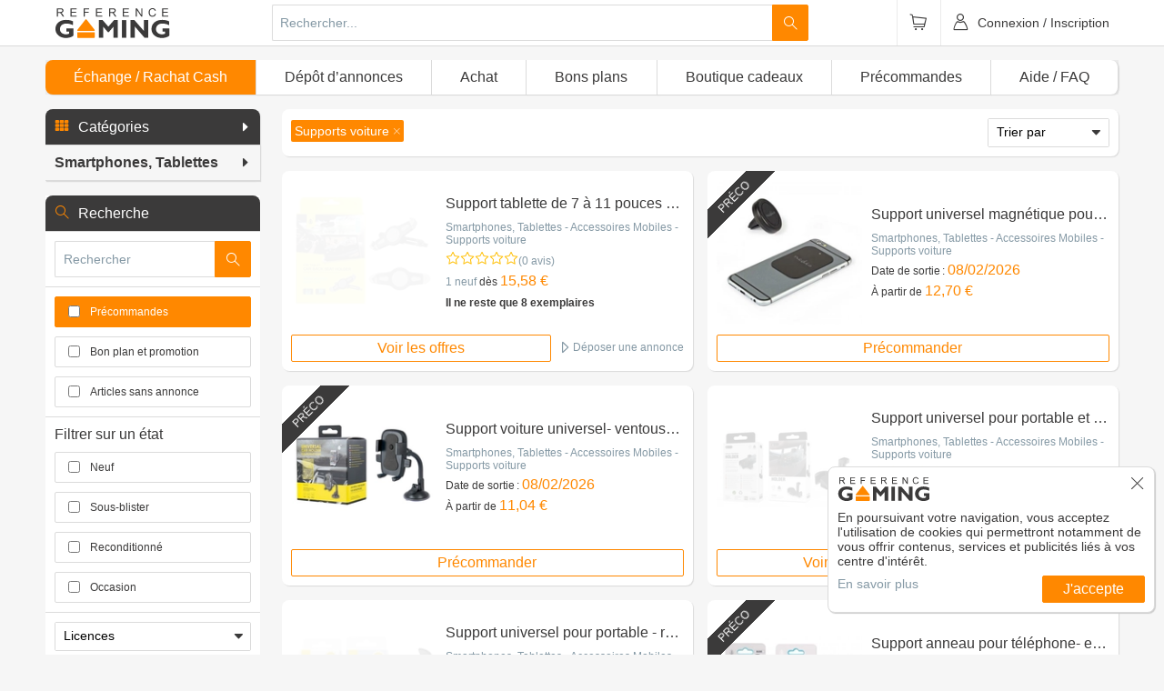

--- FILE ---
content_type: text/html; charset=UTF-8
request_url: https://www.reference-gaming.com/recherche/supports-voiture
body_size: 51893
content:
<!DOCTYPE html>
<html lang="fr">
  <head>
        <!--[if IE]><meta http-equiv="X-UA-Compatible" content="IE=edge"><![endif]-->
<meta charset="UTF-8">
<meta name="author" content="Référence Gaming">
<title>Smartphones, Tablettes - Accessoires Mobiles - Supports voiture</title><meta name="description" content="Supports voiture en vente sur Référence Gaming. Achetez / Vendez des articles neufs ou d'occasions dans notre rayon Supports voiture" >
<meta name="author" content="Référence Gaming" >
<meta name="twitter:site" content="@ReferenceGaming" >
<meta name="twitter:creator" content="@ReferenceGaming" ><link rel="author" href="/humans.txt" />
<meta name="viewport" content="width=device-width, initial-scale=1.0, shrink-to-fit=no">
<meta name="apple-mobile-web-app-capable" content="yes">
<meta name="mobile-web-app-capable" content="yes">
<meta name="apple-mobile-web-app-status-bar-style" content="black">
<meta name="format-detection" content="telephone=no">
<meta name="theme-color" content="#ff8800"><link rel="alternate" type="application/rss+xml" title="Les nouveautés" href="https://www.reference-gaming.com/rss/all" />
<link rel="alternate" type="application/rss+xml" title="Les produits Référence Gaming" href="https://www.reference-gaming.com/rss/rg" />
<link rel="alternate" type="application/rss+xml" title="Les pré-commandes" href="https://www.reference-gaming.com/rss/preco" />
<link rel="canonical" href="https://www.reference-gaming.com/recherche/supports-voiture" />
<link rel="apple-touch-icon" sizes="57x57" href="/assets/images/favicons/apple-touch-icon-57x57.png?v=3.42.0">
<link rel="apple-touch-icon" sizes="60x60" href="/assets/images/favicons/apple-touch-icon-60x60.png?v=3.42.0">
<link rel="apple-touch-icon" sizes="72x72" href="/assets/images/favicons/apple-touch-icon-72x72.png?v=3.42.0">
<link rel="apple-touch-icon" sizes="76x76" href="/assets/images/favicons/apple-touch-icon-76x76.png?v=3.42.0">
<link rel="apple-touch-icon" sizes="114x114" href="/assets/images/favicons/apple-touch-icon-114x114.png?v=3.42.0">
<link rel="apple-touch-icon" sizes="120x120" href="/assets/images/favicons/apple-touch-icon-120x120.png?v=3.42.0">
<link rel="apple-touch-icon" sizes="144x144" href="/assets/images/favicons/apple-touch-icon-144x144.png?v=3.42.0">
<link rel="apple-touch-icon" sizes="152x152" href="/assets/images/favicons/apple-touch-icon-152x152.png?v=3.42.0">
<link rel="apple-touch-icon" sizes="180x180" href="/assets/images/favicons/apple-touch-icon-180x180.png?v=3.42.0">
<link rel="icon" type="image/png" sizes="32x32" href="/assets/images/favicons/favicon-32x32.png?v=3.42.0">
<link rel="icon" type="image/png" sizes="16x16" href="/assets/images/favicons/favicon-16x16.png?v=3.42.0">
<link rel="mask-icon" href="/assets/images/favicons/safari-pinned-tab.svg?v=3.42.0" color="#ff8800">
<meta name="msapplication-TileColor" content="#ffffff">
    <link rel="stylesheet" media="all" href="/dist/front.css?v=3.42.0" />
        <script>(function(w,d,s,l,i){w[l]=w[l]||[];w[l].push({'gtm.start':
new Date().getTime(),event:'gtm.js'});var f=d.getElementsByTagName(s)[0],
j=d.createElement(s),dl=l!='dataLayer'?'&l='+l:'';j.async=true;j.src=
'https://www.googletagmanager.com/gtm.js?id='+i+dl;f.parentNode.insertBefore(j,f);
})(window,document,'script','dataLayer','GTM-M675CS2');</script>
<script>
function gtag(){dataLayer.push(arguments);}
gtag('consent', 'default', {
    'ad_storage': 'denied',
    'ad_user_data': 'denied',
    'ad_personalization': 'denied',
    'analytics_storage': 'granted'
});
</script>
<script>(function(w,d,t,r,u){var f,n,i;w[u]=w[u]||[],f=function(){var o={ti:"22022274", enableAutoSpaTracking: true};o.q=w[u],w[u]=new UET(o),w[u].push("pageLoad")},n=d.createElement(t),n.src=r,n.async=1,n.onload=n.onreadystatechange=function(){var s=this.readyState;s&&s!=="loaded"&&s!=="complete"||(f(),n.onload=n.onreadystatechange=null)},i=d.getElementsByTagName(t)[0],i.parentNode.insertBefore(n,i)})(window,document,"script","//bat.bing.com/bat.js","uetq");</script>
<script>
    window.uetq = window.uetq || [];
    window.uetq.push('event', '', {"revenue_value":1,"currency":"EUR"});
</script>

    <style>html{-webkit-box-sizing:border-box;box-sizing:border-box;padding:0;margin:0;border-collapse:collapse}*{border-collapse:inherit}*,:after,:before{-webkit-box-sizing:inherit;box-sizing:inherit}input:disabled[type=date]::-webkit-calendar-picker-indicator,input:disabled[type=date]::-webkit-clear-button,input:disabled[type=date]::-webkit-inner-spin-button{-webkit-appearance:none;display:none}body{margin:0;padding:0;font-family:Arial,Helvetica,sans-serif;background-color:#f6f6f6;color:#3b3a3a}a{text-decoration:none;color:inherit}#header{position:fixed;width:100%;-webkit-transform:translateZ(0);transform:translateZ(0);background-color:#fff;border-bottom:1px solid #dbdbdb;z-index:99}#mainWrapper{padding-top:4.125em}@media (max-width:655px){#mainWrapper{padding-top:3.125em}}@-webkit-keyframes box-placeholder-animation{0%,to{background-color:#ebebeb}50%{background-color:#cbcbcb}}@keyframes box-placeholder-animation{0%,to{background-color:#ebebeb}50%{background-color:#cbcbcb}}#mainMenu,.box-placeholder{background-color:#ebebeb}.box-placeholder{-webkit-animation:box-placeholder-animation linear 5s infinite;animation:box-placeholder-animation linear 5s infinite}.box-placeholder--product{height:334px}.box-placeholder--licence{height:260px}.box-placeholder--category{height:680px}.box-placeholder--stayTuneBox{height:157px}.box-placeholder--registerBox{height:566px}#footer-legals,#footer-social{background-color:#f68300}#header{min-height:3.125em}#footer-legals{min-height:1.75em;line-height:1.75em}@media (min-width:909.1px){#mainMenu{min-height:2.3125em}}@media (max-width:909px){#mainMenu{display:none}}#grid{display:-webkit-box;display:-ms-flexbox;display:flex;-webkit-box-align:start;-ms-flex-align:start;align-items:flex-start}@media (max-width:909px){#grid-left{display:none}#grid-right{width:100%}}@media (min-width:909.1px){#grid-right{width:78%}#grid-left{width:20%;margin:0 2% 0 0}}</style>    <link href="https://fonts.googleapis.com/css?family=Lato:300,400" rel="stylesheet">
  </head>
  <body ontouchstart="" role="document">
    <div
      class="sf-UIViewport"
      data-redux="{&quot;user&quot;:{&quot;id&quot;:null,&quot;email&quot;:null,&quot;isRegistered&quot;:false,&quot;nickname&quot;:null,&quot;avatar&quot;:&quot;\/assets\/media\/avatar-pro\/default.jpg&quot;,&quot;level&quot;:&quot;Newbie&quot;,&quot;type&quot;:&quot;Visiteur&quot;,&quot;isRg&quot;:false,&quot;isAdmin&quot;:false,&quot;isPro&quot;:false},&quot;category&quot;:{&quot;tree&quot;:[{&quot;node&quot;:{&quot;id&quot;:1,&quot;name&quot;:&quot;Jeux vid\u00e9o&quot;,&quot;slug&quot;:&quot;jeux-video&quot;},&quot;children&quot;:[{&quot;node&quot;:{&quot;id&quot;:1177,&quot;name&quot;:&quot;Jeux PS5&quot;,&quot;slug&quot;:&quot;jeux-video-ps5&quot;},&quot;children&quot;:[]},{&quot;node&quot;:{&quot;id&quot;:1529,&quot;name&quot;:&quot;Switch 2&quot;,&quot;slug&quot;:&quot;jeu-switch-2&quot;},&quot;children&quot;:[]},{&quot;node&quot;:{&quot;id&quot;:1178,&quot;name&quot;:&quot;Jeux Xbox S\u00e9ries X&quot;,&quot;slug&quot;:&quot;jeux-video-xbox-series&quot;},&quot;children&quot;:[]},{&quot;node&quot;:{&quot;id&quot;:20,&quot;name&quot;:&quot;PS4&quot;,&quot;slug&quot;:&quot;jeux-video-ps4&quot;},&quot;children&quot;:[]},{&quot;node&quot;:{&quot;id&quot;:30,&quot;name&quot;:&quot;Switch&quot;,&quot;slug&quot;:&quot;jeux-video-switch&quot;},&quot;children&quot;:[]},{&quot;node&quot;:{&quot;id&quot;:13,&quot;name&quot;:&quot;XBOX ONE&quot;,&quot;slug&quot;:&quot;xbox-one&quot;},&quot;children&quot;:[]},{&quot;node&quot;:{&quot;id&quot;:21,&quot;name&quot;:&quot;PS3&quot;,&quot;slug&quot;:&quot;jeux-video-ps3&quot;},&quot;children&quot;:[]},{&quot;node&quot;:{&quot;id&quot;:22,&quot;name&quot;:&quot;XBOX 360&quot;,&quot;slug&quot;:&quot;jeux-video-xbox-360&quot;},&quot;children&quot;:[]},{&quot;node&quot;:{&quot;id&quot;:23,&quot;name&quot;:&quot;WII&quot;,&quot;slug&quot;:&quot;jeux-video-wii&quot;},&quot;children&quot;:[]},{&quot;node&quot;:{&quot;id&quot;:24,&quot;name&quot;:&quot;WII U&quot;,&quot;slug&quot;:&quot;jeux-video-wii-u&quot;},&quot;children&quot;:[]},{&quot;node&quot;:{&quot;id&quot;:38,&quot;name&quot;:&quot;New 3DS&quot;,&quot;slug&quot;:&quot;jeux-video-new-3ds&quot;},&quot;children&quot;:[]},{&quot;node&quot;:{&quot;id&quot;:34,&quot;name&quot;:&quot;3DS&quot;,&quot;slug&quot;:&quot;jeux-video-3ds&quot;},&quot;children&quot;:[]},{&quot;node&quot;:{&quot;id&quot;:39,&quot;name&quot;:&quot;New 2DS&quot;,&quot;slug&quot;:&quot;jeux-video-new-2ds&quot;},&quot;children&quot;:[]},{&quot;node&quot;:{&quot;id&quot;:36,&quot;name&quot;:&quot;2DS&quot;,&quot;slug&quot;:&quot;jeux-video-2ds&quot;},&quot;children&quot;:[]},{&quot;node&quot;:{&quot;id&quot;:40,&quot;name&quot;:&quot;DS&quot;,&quot;slug&quot;:&quot;jeux-video-ds&quot;},&quot;children&quot;:[]},{&quot;node&quot;:{&quot;id&quot;:31,&quot;name&quot;:&quot;PS Vita&quot;,&quot;slug&quot;:&quot;jeux-video-ps-vita&quot;},&quot;children&quot;:[]},{&quot;node&quot;:{&quot;id&quot;:424,&quot;name&quot;:&quot;PC&quot;,&quot;slug&quot;:&quot;jeux-video-pc&quot;},&quot;children&quot;:[]},{&quot;node&quot;:{&quot;id&quot;:425,&quot;name&quot;:&quot;MAC&quot;,&quot;slug&quot;:&quot;jeux-video-mac&quot;},&quot;children&quot;:[]},{&quot;node&quot;:{&quot;id&quot;:4,&quot;name&quot;:&quot;Lots&quot;,&quot;slug&quot;:&quot;lots&quot;},&quot;children&quot;:[{&quot;node&quot;:{&quot;id&quot;:592,&quot;name&quot;:&quot;PS4&quot;,&quot;slug&quot;:&quot;lots-jeux-video-ps4&quot;},&quot;children&quot;:[]},{&quot;node&quot;:{&quot;id&quot;:594,&quot;name&quot;:&quot;PS3&quot;,&quot;slug&quot;:&quot;lots-jeux-video-ps3&quot;},&quot;children&quot;:[]},{&quot;node&quot;:{&quot;id&quot;:915,&quot;name&quot;:&quot;PS Vita&quot;,&quot;slug&quot;:&quot;lots-jeux-video-ps-vita&quot;},&quot;children&quot;:[]},{&quot;node&quot;:{&quot;id&quot;:593,&quot;name&quot;:&quot;Xbox One&quot;,&quot;slug&quot;:&quot;lots-jeux-video-xbox-one&quot;},&quot;children&quot;:[]},{&quot;node&quot;:{&quot;id&quot;:916,&quot;name&quot;:&quot;Xbox 360&quot;,&quot;slug&quot;:&quot;lots-jeux-video-xbox-360&quot;},&quot;children&quot;:[]},{&quot;node&quot;:{&quot;id&quot;:917,&quot;name&quot;:&quot;Wii U&quot;,&quot;slug&quot;:&quot;lots-jeux-video-wii-u&quot;},&quot;children&quot;:[]},{&quot;node&quot;:{&quot;id&quot;:918,&quot;name&quot;:&quot;Wii&quot;,&quot;slug&quot;:&quot;lots-jeux-video-wii&quot;},&quot;children&quot;:[]},{&quot;node&quot;:{&quot;id&quot;:919,&quot;name&quot;:&quot;3DS&quot;,&quot;slug&quot;:&quot;lots-jeux-video-3ds&quot;},&quot;children&quot;:[]},{&quot;node&quot;:{&quot;id&quot;:920,&quot;name&quot;:&quot;DS&quot;,&quot;slug&quot;:&quot;lots-jeux-video-ds&quot;},&quot;children&quot;:[]},{&quot;node&quot;:{&quot;id&quot;:921,&quot;name&quot;:&quot;PC&quot;,&quot;slug&quot;:&quot;lots-jeux-video-pc&quot;},&quot;children&quot;:[]}]}]},{&quot;node&quot;:{&quot;id&quot;:3,&quot;name&quot;:&quot;Consoles&quot;,&quot;slug&quot;:&quot;consoles&quot;},&quot;children&quot;:[{&quot;node&quot;:{&quot;id&quot;:1175,&quot;name&quot;:&quot;Console PS5&quot;,&quot;slug&quot;:&quot;console-ps5&quot;},&quot;children&quot;:[]},{&quot;node&quot;:{&quot;id&quot;:1176,&quot;name&quot;:&quot;Consoles Xbox Series&quot;,&quot;slug&quot;:&quot;console-xbox-serie&quot;},&quot;children&quot;:[]},{&quot;node&quot;:{&quot;id&quot;:43,&quot;name&quot;:&quot;PS4&quot;,&quot;slug&quot;:&quot;console-ps4&quot;},&quot;children&quot;:[]},{&quot;node&quot;:{&quot;id&quot;:439,&quot;name&quot;:&quot;Switch&quot;,&quot;slug&quot;:&quot;switch&quot;},&quot;children&quot;:[]},{&quot;node&quot;:{&quot;id&quot;:42,&quot;name&quot;:&quot;XBOX ONE&quot;,&quot;slug&quot;:&quot;console-xbox-one&quot;},&quot;children&quot;:[]},{&quot;node&quot;:{&quot;id&quot;:44,&quot;name&quot;:&quot;PS3&quot;,&quot;slug&quot;:&quot;console-ps3&quot;},&quot;children&quot;:[]},{&quot;node&quot;:{&quot;id&quot;:41,&quot;name&quot;:&quot;XBOX 360&quot;,&quot;slug&quot;:&quot;conole-xbox-360&quot;},&quot;children&quot;:[]},{&quot;node&quot;:{&quot;id&quot;:47,&quot;name&quot;:&quot;WII&quot;,&quot;slug&quot;:&quot;console-wii&quot;},&quot;children&quot;:[]},{&quot;node&quot;:{&quot;id&quot;:48,&quot;name&quot;:&quot;WII U&quot;,&quot;slug&quot;:&quot;console-wii-u&quot;},&quot;children&quot;:[]},{&quot;node&quot;:{&quot;id&quot;:256,&quot;name&quot;:&quot;New 3DS&quot;,&quot;slug&quot;:&quot;console-new-3ds&quot;},&quot;children&quot;:[]},{&quot;node&quot;:{&quot;id&quot;:49,&quot;name&quot;:&quot;3DS&quot;,&quot;slug&quot;:&quot;console-3ds&quot;},&quot;children&quot;:[]},{&quot;node&quot;:{&quot;id&quot;:51,&quot;name&quot;:&quot;New 2DS&quot;,&quot;slug&quot;:&quot;console-new-2ds&quot;},&quot;children&quot;:[]},{&quot;node&quot;:{&quot;id&quot;:50,&quot;name&quot;:&quot;2DS&quot;,&quot;slug&quot;:&quot;console-2ds&quot;},&quot;children&quot;:[]},{&quot;node&quot;:{&quot;id&quot;:53,&quot;name&quot;:&quot;DS&quot;,&quot;slug&quot;:&quot;console-ds&quot;},&quot;children&quot;:[]},{&quot;node&quot;:{&quot;id&quot;:46,&quot;name&quot;:&quot;PS Vita&quot;,&quot;slug&quot;:&quot;console-ps-vita&quot;},&quot;children&quot;:[]},{&quot;node&quot;:{&quot;id&quot;:978,&quot;name&quot;:&quot;Android&quot;,&quot;slug&quot;:&quot;consoles-android&quot;},&quot;children&quot;:[]}]},{&quot;node&quot;:{&quot;id&quot;:2,&quot;name&quot;:&quot;Accessoires Gaming&quot;,&quot;slug&quot;:&quot;accessoires-gaming&quot;},&quot;children&quot;:[{&quot;node&quot;:{&quot;id&quot;:1179,&quot;name&quot;:&quot;Accessoires PS5&quot;,&quot;slug&quot;:&quot;accessoires-gaming-ps5&quot;},&quot;children&quot;:[{&quot;node&quot;:{&quot;id&quot;:1528,&quot;name&quot;:&quot;C\u00e2ble USB&quot;,&quot;slug&quot;:&quot;cable-usb&quot;},&quot;children&quot;:[]},{&quot;node&quot;:{&quot;id&quot;:1456,&quot;name&quot;:&quot;Casques VR&quot;,&quot;slug&quot;:&quot;casques-vr-ps5&quot;},&quot;children&quot;:[]},{&quot;node&quot;:{&quot;id&quot;:1454,&quot;name&quot;:&quot;Sacoches, Housses, Coques&quot;,&quot;slug&quot;:&quot;sacoches-housses-coques-ps5&quot;},&quot;children&quot;:[]},{&quot;node&quot;:{&quot;id&quot;:1395,&quot;name&quot;:&quot;Simulations de Vol&quot;,&quot;slug&quot;:&quot;simulation-de-vol-ps5&quot;},&quot;children&quot;:[]},{&quot;node&quot;:{&quot;id&quot;:1173,&quot;name&quot;:&quot;Manettes PS5&quot;,&quot;slug&quot;:&quot;manettes-ps5&quot;},&quot;children&quot;:[]},{&quot;node&quot;:{&quot;id&quot;:1189,&quot;name&quot;:&quot;Casques PS5&quot;,&quot;slug&quot;:&quot;casques-ps5&quot;},&quot;children&quot;:[]},{&quot;node&quot;:{&quot;id&quot;:1214,&quot;name&quot;:&quot;Socles de recharge PS5&quot;,&quot;slug&quot;:&quot;socles-de-recharge-ps5&quot;},&quot;children&quot;:[]},{&quot;node&quot;:{&quot;id&quot;:1215,&quot;name&quot;:&quot;T\u00e9l\u00e9commandes PS5&quot;,&quot;slug&quot;:&quot;telecommandes-ps5&quot;},&quot;children&quot;:[]},{&quot;node&quot;:{&quot;id&quot;:1339,&quot;name&quot;:&quot;Volants PS5&quot;,&quot;slug&quot;:&quot;volants-ps5&quot;},&quot;children&quot;:[]},{&quot;node&quot;:{&quot;id&quot;:1257,&quot;name&quot;:&quot;Carte Pr\u00e9pay\u00e9e Abonnement&quot;,&quot;slug&quot;:&quot;abonnement-ps5&quot;},&quot;children&quot;:[]},{&quot;node&quot;:{&quot;id&quot;:1259,&quot;name&quot;:&quot;Sticks PS5&quot;,&quot;slug&quot;:&quot;sticks-ps5&quot;},&quot;children&quot;:[]},{&quot;node&quot;:{&quot;id&quot;:1427,&quot;name&quot;:&quot;Disque Dur PS5&quot;,&quot;slug&quot;:&quot;disque-dur-ps5&quot;},&quot;children&quot;:[]},{&quot;node&quot;:{&quot;id&quot;:1256,&quot;name&quot;:&quot;Joysticks PS5&quot;,&quot;slug&quot;:&quot;joysticks-ps5&quot;},&quot;children&quot;:[]},{&quot;node&quot;:{&quot;id&quot;:1255,&quot;name&quot;:&quot;C\u00e2bles vid\u00e9o&quot;,&quot;slug&quot;:&quot;ps5-cables-video&quot;},&quot;children&quot;:[]},{&quot;node&quot;:{&quot;id&quot;:1183,&quot;name&quot;:&quot;C\u00e2bles d'alimentation PS5&quot;,&quot;slug&quot;:&quot;cables-d-alimentation-ps5&quot;},&quot;children&quot;:[]},{&quot;node&quot;:{&quot;id&quot;:1216,&quot;name&quot;:&quot;Cam\u00e9ra PS5&quot;,&quot;slug&quot;:&quot;camera-ps5&quot;},&quot;children&quot;:[]},{&quot;node&quot;:{&quot;id&quot;:1422,&quot;name&quot;:&quot;Cover PS5&quot;,&quot;slug&quot;:&quot;cover-ps5&quot;},&quot;children&quot;:[]},{&quot;node&quot;:{&quot;id&quot;:1316,&quot;name&quot;:&quot;Lots d'accessoires&quot;,&quot;slug&quot;:&quot;lots-accessoires-ps5&quot;},&quot;children&quot;:[]},{&quot;node&quot;:{&quot;id&quot;:471,&quot;name&quot;:&quot;Carte Pr\u00e9pay\u00e9e Argent Virtuel&quot;,&quot;slug&quot;:&quot;carte-prepayee-argent-virtuel-ps4&quot;},&quot;children&quot;:[]}]},{&quot;node&quot;:{&quot;id&quot;:1531,&quot;name&quot;:&quot;Accessoires Switch 2&quot;,&quot;slug&quot;:&quot;accessoires-switch-2&quot;},&quot;children&quot;:[{&quot;node&quot;:{&quot;id&quot;:1562,&quot;name&quot;:&quot;Cam\u00e9ras Switch 2&quot;,&quot;slug&quot;:&quot;cameras-switch-2&quot;},&quot;children&quot;:[]},{&quot;node&quot;:{&quot;id&quot;:1559,&quot;name&quot;:&quot;Manettes Switch 2&quot;,&quot;slug&quot;:&quot;manettes-switch-2&quot;},&quot;children&quot;:[]},{&quot;node&quot;:{&quot;id&quot;:1561,&quot;name&quot;:&quot;Rangement Switch 2&quot;,&quot;slug&quot;:&quot;rangement-switch-2&quot;},&quot;children&quot;:[]},{&quot;node&quot;:{&quot;id&quot;:1560,&quot;name&quot;:&quot;Supports Switch 2&quot;,&quot;slug&quot;:&quot;supports-switch-2&quot;},&quot;children&quot;:[]},{&quot;node&quot;:{&quot;id&quot;:1533,&quot;name&quot;:&quot;Lots d'acc\u00e9ssoires&quot;,&quot;slug&quot;:&quot;lot-accessoires-switch-2&quot;},&quot;children&quot;:[]},{&quot;node&quot;:{&quot;id&quot;:1545,&quot;name&quot;:&quot;Sacoches, Housses, Malettes&quot;,&quot;slug&quot;:&quot;sacoches-housses-malettes-switch-2&quot;},&quot;children&quot;:[]},{&quot;node&quot;:{&quot;id&quot;:1547,&quot;name&quot;:&quot;Film Protecteur&quot;,&quot;slug&quot;:&quot;film-protecteur-switch-2&quot;},&quot;children&quot;:[]},{&quot;node&quot;:{&quot;id&quot;:1553,&quot;name&quot;:&quot;Chargeurs Switch 2&quot;,&quot;slug&quot;:&quot;chargeurs-switch-2&quot;},&quot;children&quot;:[]},{&quot;node&quot;:{&quot;id&quot;:1546,&quot;name&quot;:&quot;Carte M\u00e9moire&quot;,&quot;slug&quot;:&quot;carte-memoire-switch-2&quot;},&quot;children&quot;:[]},{&quot;node&quot;:{&quot;id&quot;:1543,&quot;name&quot;:&quot;Figurines connect\u00e9es&quot;,&quot;slug&quot;:&quot;figurines-switch-2&quot;},&quot;children&quot;:[]}]},{&quot;node&quot;:{&quot;id&quot;:1180,&quot;name&quot;:&quot;Accessoires Xbox Series&quot;,&quot;slug&quot;:&quot;accessoires-xbox-serie&quot;},&quot;children&quot;:[{&quot;node&quot;:{&quot;id&quot;:1498,&quot;name&quot;:&quot;Disques Dur Xbox Series&quot;,&quot;slug&quot;:&quot;disques-dur-xbox-series&quot;},&quot;children&quot;:[]},{&quot;node&quot;:{&quot;id&quot;:1394,&quot;name&quot;:&quot;Simulations de Vol&quot;,&quot;slug&quot;:&quot;simulation-de-vol-xbox-series&quot;},&quot;children&quot;:[]},{&quot;node&quot;:{&quot;id&quot;:1262,&quot;name&quot;:&quot;Cartes M\u00e9moire Xbox Series&quot;,&quot;slug&quot;:&quot;cartes-memoire-xbox-series&quot;},&quot;children&quot;:[]},{&quot;node&quot;:{&quot;id&quot;:1260,&quot;name&quot;:&quot;Sticks Xbox Series&quot;,&quot;slug&quot;:&quot;sticks-xbox-series&quot;},&quot;children&quot;:[]},{&quot;node&quot;:{&quot;id&quot;:1252,&quot;name&quot;:&quot;Joysticks Xbox S\u00e9ries&quot;,&quot;slug&quot;:&quot;xbox-series-joysticks&quot;},&quot;children&quot;:[]},{&quot;node&quot;:{&quot;id&quot;:1251,&quot;name&quot;:&quot;Socles de recharge&quot;,&quot;slug&quot;:&quot;xbox-series-socles-de-recharge&quot;},&quot;children&quot;:[]},{&quot;node&quot;:{&quot;id&quot;:1250,&quot;name&quot;:&quot;Volants Xbox S\u00e9ries&quot;,&quot;slug&quot;:&quot;xbox-series-volants&quot;},&quot;children&quot;:[]},{&quot;node&quot;:{&quot;id&quot;:1248,&quot;name&quot;:&quot;Casques Xbox Series&quot;,&quot;slug&quot;:&quot;casques-xbox-series&quot;},&quot;children&quot;:[]},{&quot;node&quot;:{&quot;id&quot;:1246,&quot;name&quot;:&quot;Batteries Xbox Series&quot;,&quot;slug&quot;:&quot;batteries-xbox-series&quot;},&quot;children&quot;:[]},{&quot;node&quot;:{&quot;id&quot;:1219,&quot;name&quot;:&quot;Tuning Manette Xbox Series&quot;,&quot;slug&quot;:&quot;tuning-manette-xbox-series&quot;},&quot;children&quot;:[]},{&quot;node&quot;:{&quot;id&quot;:1218,&quot;name&quot;:&quot;Manettes Xbox Series&quot;,&quot;slug&quot;:&quot;manettes-xbox-series&quot;},&quot;children&quot;:[]},{&quot;node&quot;:{&quot;id&quot;:1174,&quot;name&quot;:&quot;C\u00e2bles d'alimentation Xbox Series&quot;,&quot;slug&quot;:&quot;cables-d-alimentation-xbox-serie&quot;},&quot;children&quot;:[]}]},{&quot;node&quot;:{&quot;id&quot;:237,&quot;name&quot;:&quot;PS4&quot;,&quot;slug&quot;:&quot;accessoires-ps4&quot;},&quot;children&quot;:[{&quot;node&quot;:{&quot;id&quot;:1494,&quot;name&quot;:&quot;Pi\u00e8ces d\u00e9tach\u00e9es&quot;,&quot;slug&quot;:&quot;pieces-detachees-ps4&quot;},&quot;children&quot;:[]},{&quot;node&quot;:{&quot;id&quot;:460,&quot;name&quot;:&quot;Manettes&quot;,&quot;slug&quot;:&quot;manettes-ps4&quot;},&quot;children&quot;:[]},{&quot;node&quot;:{&quot;id&quot;:487,&quot;name&quot;:&quot;Casques&quot;,&quot;slug&quot;:&quot;casques-ps4&quot;},&quot;children&quot;:[]},{&quot;node&quot;:{&quot;id&quot;:791,&quot;name&quot;:&quot;Lunettes Anti-Fatigue&quot;,&quot;slug&quot;:&quot;lunettes-anti-fatigue-ps4&quot;},&quot;children&quot;:[]},{&quot;node&quot;:{&quot;id&quot;:491,&quot;name&quot;:&quot;Oreillettes&quot;,&quot;slug&quot;:&quot;oreillettes-ps4&quot;},&quot;children&quot;:[]},{&quot;node&quot;:{&quot;id&quot;:492,&quot;name&quot;:&quot;Cam\u00e9ra&quot;,&quot;slug&quot;:&quot;Camera-ps4&quot;},&quot;children&quot;:[]},{&quot;node&quot;:{&quot;id&quot;:490,&quot;name&quot;:&quot;Micro&quot;,&quot;slug&quot;:&quot;micro-ps4&quot;},&quot;children&quot;:[]},{&quot;node&quot;:{&quot;id&quot;:489,&quot;name&quot;:&quot;Instruments de Musique&quot;,&quot;slug&quot;:&quot;instruments-de-musique-ps4&quot;},&quot;children&quot;:[]},{&quot;node&quot;:{&quot;id&quot;:488,&quot;name&quot;:&quot;Enceintes&quot;,&quot;slug&quot;:&quot;enceintes-ps4&quot;},&quot;children&quot;:[]},{&quot;node&quot;:{&quot;id&quot;:493,&quot;name&quot;:&quot;Casques VR&quot;,&quot;slug&quot;:&quot;casques-vr-ps4&quot;},&quot;children&quot;:[]},{&quot;node&quot;:{&quot;id&quot;:486,&quot;name&quot;:&quot;Tuning&quot;,&quot;slug&quot;:&quot;tuning-ps4&quot;},&quot;children&quot;:[]},{&quot;node&quot;:{&quot;id&quot;:485,&quot;name&quot;:&quot;Sticks&quot;,&quot;slug&quot;:&quot;sticks-ps4&quot;},&quot;children&quot;:[]},{&quot;node&quot;:{&quot;id&quot;:496,&quot;name&quot;:&quot;Guides&quot;,&quot;slug&quot;:&quot;guides-ps4&quot;},&quot;children&quot;:[]},{&quot;node&quot;:{&quot;id&quot;:484,&quot;name&quot;:&quot;Stickers&quot;,&quot;slug&quot;:&quot;stickers-ps4&quot;},&quot;children&quot;:[]},{&quot;node&quot;:{&quot;id&quot;:483,&quot;name&quot;:&quot;Skins&quot;,&quot;slug&quot;:&quot;skins-ps4&quot;},&quot;children&quot;:[]},{&quot;node&quot;:{&quot;id&quot;:501,&quot;name&quot;:&quot;Sacoches, Housses, Malettes&quot;,&quot;slug&quot;:&quot;sacoches-housses-malettes-ps4&quot;},&quot;children&quot;:[]},{&quot;node&quot;:{&quot;id&quot;:500,&quot;name&quot;:&quot;Coques&quot;,&quot;slug&quot;:&quot;coques-ps4&quot;},&quot;children&quot;:[]},{&quot;node&quot;:{&quot;id&quot;:499,&quot;name&quot;:&quot;Steelbooks&quot;,&quot;slug&quot;:&quot;Steelbooks-ps4&quot;},&quot;children&quot;:[]},{&quot;node&quot;:{&quot;id&quot;:498,&quot;name&quot;:&quot;Socles Vertical&quot;,&quot;slug&quot;:&quot;socles-vartical-ps4&quot;},&quot;children&quot;:[]},{&quot;node&quot;:{&quot;id&quot;:497,&quot;name&quot;:&quot;Lots d'acc\u00e9ssoires&quot;,&quot;slug&quot;:&quot;lots-d-accessoires-ps4&quot;},&quot;children&quot;:[]},{&quot;node&quot;:{&quot;id&quot;:495,&quot;name&quot;:&quot;Figurines connect\u00e9es&quot;,&quot;slug&quot;:&quot;figurines-connectee-ps4&quot;},&quot;children&quot;:[]},{&quot;node&quot;:{&quot;id&quot;:482,&quot;name&quot;:&quot;Disques Dur&quot;,&quot;slug&quot;:&quot;disques-dur-ps4&quot;},&quot;children&quot;:[]},{&quot;node&quot;:{&quot;id&quot;:469,&quot;name&quot;:&quot;C\u00e2bles USB&quot;,&quot;slug&quot;:&quot;cables-usb-ps4&quot;},&quot;children&quot;:[]},{&quot;node&quot;:{&quot;id&quot;:468,&quot;name&quot;:&quot;C\u00e2bles de liaison&quot;,&quot;slug&quot;:&quot;cables-de-liaison-ps4&quot;},&quot;children&quot;:[]},{&quot;node&quot;:{&quot;id&quot;:467,&quot;name&quot;:&quot;C\u00e2bles Video&quot;,&quot;slug&quot;:&quot;cables-video-ps4&quot;},&quot;children&quot;:[]},{&quot;node&quot;:{&quot;id&quot;:466,&quot;name&quot;:&quot;C\u00e2bles d'alimentation&quot;,&quot;slug&quot;:&quot;cables-d-alimentation-ps4&quot;},&quot;children&quot;:[]},{&quot;node&quot;:{&quot;id&quot;:465,&quot;name&quot;:&quot;Socles de recharge&quot;,&quot;slug&quot;:&quot;socles-de-recharge-ps4&quot;},&quot;children&quot;:[]},{&quot;node&quot;:{&quot;id&quot;:463,&quot;name&quot;:&quot;Chargeurs&quot;,&quot;slug&quot;:&quot;chargeurs-ps4&quot;},&quot;children&quot;:[]},{&quot;node&quot;:{&quot;id&quot;:462,&quot;name&quot;:&quot;Batteries&quot;,&quot;slug&quot;:&quot;batteries-ps4&quot;},&quot;children&quot;:[]},{&quot;node&quot;:{&quot;id&quot;:470,&quot;name&quot;:&quot;Carte Pr\u00e9pay\u00e9e Abonnement&quot;,&quot;slug&quot;:&quot;carte-prepayee-abonnement-ps4&quot;},&quot;children&quot;:[]},{&quot;node&quot;:{&quot;id&quot;:480,&quot;name&quot;:&quot;Volants&quot;,&quot;slug&quot;:&quot;volants-ps4&quot;},&quot;children&quot;:[]},{&quot;node&quot;:{&quot;id&quot;:479,&quot;name&quot;:&quot;T\u00e9l\u00e9commandes&quot;,&quot;slug&quot;:&quot;telecommandes-PS4&quot;},&quot;children&quot;:[]},{&quot;node&quot;:{&quot;id&quot;:478,&quot;name&quot;:&quot;Souris&quot;,&quot;slug&quot;:&quot;souris-ps4&quot;},&quot;children&quot;:[]},{&quot;node&quot;:{&quot;id&quot;:477,&quot;name&quot;:&quot;Simulations de Vol&quot;,&quot;slug&quot;:&quot;simulation-de-vol-ps4&quot;},&quot;children&quot;:[]},{&quot;node&quot;:{&quot;id&quot;:476,&quot;name&quot;:&quot;Pistolets&quot;,&quot;slug&quot;:&quot;pistolets-ps4&quot;},&quot;children&quot;:[]},{&quot;node&quot;:{&quot;id&quot;:475,&quot;name&quot;:&quot;P\u00e9daliers&quot;,&quot;slug&quot;:&quot;pedaliers-ps4&quot;},&quot;children&quot;:[]},{&quot;node&quot;:{&quot;id&quot;:474,&quot;name&quot;:&quot;Joysticks&quot;,&quot;slug&quot;:&quot;joysticks-ps4&quot;},&quot;children&quot;:[]},{&quot;node&quot;:{&quot;id&quot;:472,&quot;name&quot;:&quot;Bo\u00eetes de Vitesse&quot;,&quot;slug&quot;:&quot;boites-de-vitesse-ps4&quot;},&quot;children&quot;:[]},{&quot;node&quot;:{&quot;id&quot;:1118,&quot;name&quot;:&quot;Acquisition vid\u00e9o&quot;,&quot;slug&quot;:&quot;acquisition-video-ps4&quot;},&quot;children&quot;:[]}]},{&quot;node&quot;:{&quot;id&quot;:242,&quot;name&quot;:&quot;Switch&quot;,&quot;slug&quot;:&quot;accessoires-switch&quot;},&quot;children&quot;:[{&quot;node&quot;:{&quot;id&quot;:751,&quot;name&quot;:&quot;Lots d'acc\u00e9ssoires&quot;,&quot;slug&quot;:&quot;lots-d-accessoires-switch&quot;},&quot;children&quot;:[]},{&quot;node&quot;:{&quot;id&quot;:1132,&quot;name&quot;:&quot;Joysticks&quot;,&quot;slug&quot;:&quot;joysticks-switch&quot;},&quot;children&quot;:[]},{&quot;node&quot;:{&quot;id&quot;:1116,&quot;name&quot;:&quot;Batteries&quot;,&quot;slug&quot;:&quot;batteries-switch&quot;},&quot;children&quot;:[]},{&quot;node&quot;:{&quot;id&quot;:983,&quot;name&quot;:&quot;Socles de recharge&quot;,&quot;slug&quot;:&quot;socle-de-recharge-switch&quot;},&quot;children&quot;:[]},{&quot;node&quot;:{&quot;id&quot;:729,&quot;name&quot;:&quot;Manettes&quot;,&quot;slug&quot;:&quot;manettes-switch&quot;},&quot;children&quot;:[]},{&quot;node&quot;:{&quot;id&quot;:747,&quot;name&quot;:&quot;Oreillettes&quot;,&quot;slug&quot;:&quot;oreillettes-switch&quot;},&quot;children&quot;:[]},{&quot;node&quot;:{&quot;id&quot;:749,&quot;name&quot;:&quot;Figurines connect\u00e9es&quot;,&quot;slug&quot;:&quot;figurines-connectee-switch&quot;},&quot;children&quot;:[]},{&quot;node&quot;:{&quot;id&quot;:750,&quot;name&quot;:&quot;Guides&quot;,&quot;slug&quot;:&quot;guides-switch&quot;},&quot;children&quot;:[]},{&quot;node&quot;:{&quot;id&quot;:752,&quot;name&quot;:&quot;Sacoches, Housses, Malettes&quot;,&quot;slug&quot;:&quot;sacoches-housses-malettes-switch&quot;},&quot;children&quot;:[]},{&quot;node&quot;:{&quot;id&quot;:753,&quot;name&quot;:&quot;Carte M\u00e9moire&quot;,&quot;slug&quot;:&quot;carte-memoire-switch&quot;},&quot;children&quot;:[]},{&quot;node&quot;:{&quot;id&quot;:754,&quot;name&quot;:&quot;Film Protecteur&quot;,&quot;slug&quot;:&quot;film-protecteur-switch&quot;},&quot;children&quot;:[]},{&quot;node&quot;:{&quot;id&quot;:755,&quot;name&quot;:&quot;Pi\u00e8ces d\u00e9tach\u00e9es&quot;,&quot;slug&quot;:&quot;pieces-detachees-switch&quot;},&quot;children&quot;:[]},{&quot;node&quot;:{&quot;id&quot;:743,&quot;name&quot;:&quot;Casques&quot;,&quot;slug&quot;:&quot;casques-switch&quot;},&quot;children&quot;:[]},{&quot;node&quot;:{&quot;id&quot;:730,&quot;name&quot;:&quot;Alimentation&quot;,&quot;slug&quot;:&quot;alimentation-switch&quot;},&quot;children&quot;:[]},{&quot;node&quot;:{&quot;id&quot;:731,&quot;name&quot;:&quot;Chargeurs&quot;,&quot;slug&quot;:&quot;chargeur-switch&quot;},&quot;children&quot;:[]},{&quot;node&quot;:{&quot;id&quot;:464,&quot;name&quot;:&quot;Chargeurs Allume Cigare&quot;,&quot;slug&quot;:&quot;chargeur-allume-cigare-switch&quot;},&quot;children&quot;:[]},{&quot;node&quot;:{&quot;id&quot;:732,&quot;name&quot;:&quot;C\u00e2bles d'alimentation&quot;,&quot;slug&quot;:&quot;cables-d-alimentation-switch&quot;},&quot;children&quot;:[]},{&quot;node&quot;:{&quot;id&quot;:734,&quot;name&quot;:&quot;C\u00e2bles de liaison&quot;,&quot;slug&quot;:&quot;cables-de-liaison-switch&quot;},&quot;children&quot;:[]},{&quot;node&quot;:{&quot;id&quot;:735,&quot;name&quot;:&quot;C\u00e2bles USB&quot;,&quot;slug&quot;:&quot;cables-usb-switch&quot;},&quot;children&quot;:[]},{&quot;node&quot;:{&quot;id&quot;:738,&quot;name&quot;:&quot;Volants&quot;,&quot;slug&quot;:&quot;volants-switch&quot;},&quot;children&quot;:[]},{&quot;node&quot;:{&quot;id&quot;:739,&quot;name&quot;:&quot;Skins&quot;,&quot;slug&quot;:&quot;skin-switch&quot;},&quot;children&quot;:[]},{&quot;node&quot;:{&quot;id&quot;:741,&quot;name&quot;:&quot;Sticks&quot;,&quot;slug&quot;:&quot;sticks-switch&quot;},&quot;children&quot;:[]},{&quot;node&quot;:{&quot;id&quot;:742,&quot;name&quot;:&quot;Tuning&quot;,&quot;slug&quot;:&quot;tuning-switch&quot;},&quot;children&quot;:[]}]},{&quot;node&quot;:{&quot;id&quot;:241,&quot;name&quot;:&quot;XBOX 360&quot;,&quot;slug&quot;:&quot;accessoires-xbox-360&quot;},&quot;children&quot;:[{&quot;node&quot;:{&quot;id&quot;:1115,&quot;name&quot;:&quot;Pi\u00e8ces d\u00e9tach\u00e9es&quot;,&quot;slug&quot;:&quot;pieces-detachees-xbox-360&quot;},&quot;children&quot;:[]},{&quot;node&quot;:{&quot;id&quot;:1039,&quot;name&quot;:&quot;Cartes M\u00e9moire&quot;,&quot;slug&quot;:&quot;cartes-memoire-xbox-360&quot;},&quot;children&quot;:[]},{&quot;node&quot;:{&quot;id&quot;:984,&quot;name&quot;:&quot;Socles de recharge&quot;,&quot;slug&quot;:&quot;socle-de-recharge-xbox-360&quot;},&quot;children&quot;:[]},{&quot;node&quot;:{&quot;id&quot;:561,&quot;name&quot;:&quot;Kinect&quot;,&quot;slug&quot;:&quot;kinect-xbox-360&quot;},&quot;children&quot;:[]},{&quot;node&quot;:{&quot;id&quot;:714,&quot;name&quot;:&quot;Skins&quot;,&quot;slug&quot;:&quot;skins-xbox-360&quot;},&quot;children&quot;:[]},{&quot;node&quot;:{&quot;id&quot;:716,&quot;name&quot;:&quot;Sticks&quot;,&quot;slug&quot;:&quot;sticks-xbox-360&quot;},&quot;children&quot;:[]},{&quot;node&quot;:{&quot;id&quot;:718,&quot;name&quot;:&quot;Casques&quot;,&quot;slug&quot;:&quot;casques-xbox-360&quot;},&quot;children&quot;:[]},{&quot;node&quot;:{&quot;id&quot;:720,&quot;name&quot;:&quot;Instruments de Musique&quot;,&quot;slug&quot;:&quot;instrument-de-musique-xbox-360&quot;},&quot;children&quot;:[]},{&quot;node&quot;:{&quot;id&quot;:722,&quot;name&quot;:&quot;Oreillettes&quot;,&quot;slug&quot;:&quot;oreillettes-xbox-360&quot;},&quot;children&quot;:[]},{&quot;node&quot;:{&quot;id&quot;:724,&quot;name&quot;:&quot;Figurines connect\u00e9es&quot;,&quot;slug&quot;:&quot;figurines-connectees-xbox-360&quot;},&quot;children&quot;:[]},{&quot;node&quot;:{&quot;id&quot;:725,&quot;name&quot;:&quot;Guides&quot;,&quot;slug&quot;:&quot;guides-xbox-360&quot;},&quot;children&quot;:[]},{&quot;node&quot;:{&quot;id&quot;:726,&quot;name&quot;:&quot;Lots d'acc\u00e9ssoires&quot;,&quot;slug&quot;:&quot;lots-d-accessoires-xbox-360&quot;},&quot;children&quot;:[]},{&quot;node&quot;:{&quot;id&quot;:788,&quot;name&quot;:&quot;Syst\u00e8me de Triche&quot;,&quot;slug&quot;:&quot;systeme-de-triche-xbox-360&quot;},&quot;children&quot;:[]},{&quot;node&quot;:{&quot;id&quot;:713,&quot;name&quot;:&quot;Disques Dur&quot;,&quot;slug&quot;:&quot;disques-dur-xbox-360&quot;},&quot;children&quot;:[]},{&quot;node&quot;:{&quot;id&quot;:711,&quot;name&quot;:&quot;Volants&quot;,&quot;slug&quot;:&quot;volants-xbox-360&quot;},&quot;children&quot;:[]},{&quot;node&quot;:{&quot;id&quot;:694,&quot;name&quot;:&quot;Manettes&quot;,&quot;slug&quot;:&quot;manettes-xbox-360&quot;},&quot;children&quot;:[]},{&quot;node&quot;:{&quot;id&quot;:695,&quot;name&quot;:&quot;Alimentation&quot;,&quot;slug&quot;:&quot;alimentation-xbox-360&quot;},&quot;children&quot;:[]},{&quot;node&quot;:{&quot;id&quot;:696,&quot;name&quot;:&quot;Chargeurs&quot;,&quot;slug&quot;:&quot;chargeurs-xbox-360&quot;},&quot;children&quot;:[]},{&quot;node&quot;:{&quot;id&quot;:698,&quot;name&quot;:&quot;C\u00e2bles Video&quot;,&quot;slug&quot;:&quot;cables-video-xbox-360&quot;},&quot;children&quot;:[]},{&quot;node&quot;:{&quot;id&quot;:699,&quot;name&quot;:&quot;C\u00e2bles de liaison&quot;,&quot;slug&quot;:&quot;cables-de-liaison-xbox-360&quot;},&quot;children&quot;:[]},{&quot;node&quot;:{&quot;id&quot;:701,&quot;name&quot;:&quot;Carte Pr\u00e9pay\u00e9e Abonnement&quot;,&quot;slug&quot;:&quot;carte-prepayee-abonnement-xbox-360&quot;},&quot;children&quot;:[]},{&quot;node&quot;:{&quot;id&quot;:710,&quot;name&quot;:&quot;T\u00e9l\u00e9commandes&quot;,&quot;slug&quot;:&quot;telecommandes-xbox-360&quot;},&quot;children&quot;:[]},{&quot;node&quot;:{&quot;id&quot;:800,&quot;name&quot;:&quot;Steelbooks&quot;,&quot;slug&quot;:&quot;steelbooks-xbox-360&quot;},&quot;children&quot;:[]}]},{&quot;node&quot;:{&quot;id&quot;:238,&quot;name&quot;:&quot;PS3&quot;,&quot;slug&quot;:&quot;accessoires-ps3&quot;},&quot;children&quot;:[{&quot;node&quot;:{&quot;id&quot;:982,&quot;name&quot;:&quot;Socles de recharge&quot;,&quot;slug&quot;:&quot;socles-de-recharge-ps3&quot;},&quot;children&quot;:[]},{&quot;node&quot;:{&quot;id&quot;:597,&quot;name&quot;:&quot;Manettes&quot;,&quot;slug&quot;:&quot;manettes-ps3&quot;},&quot;children&quot;:[]},{&quot;node&quot;:{&quot;id&quot;:619,&quot;name&quot;:&quot;Sticks&quot;,&quot;slug&quot;:&quot;sticks-ps3&quot;},&quot;children&quot;:[]},{&quot;node&quot;:{&quot;id&quot;:620,&quot;name&quot;:&quot;Tuning&quot;,&quot;slug&quot;:&quot;tuning-ps3&quot;},&quot;children&quot;:[]},{&quot;node&quot;:{&quot;id&quot;:621,&quot;name&quot;:&quot;Casques&quot;,&quot;slug&quot;:&quot;casques-ps3&quot;},&quot;children&quot;:[]},{&quot;node&quot;:{&quot;id&quot;:623,&quot;name&quot;:&quot;Instruments de Musique&quot;,&quot;slug&quot;:&quot;instruments-de-musique-ps3&quot;},&quot;children&quot;:[]},{&quot;node&quot;:{&quot;id&quot;:624,&quot;name&quot;:&quot;Micro&quot;,&quot;slug&quot;:&quot;micro-ps3&quot;},&quot;children&quot;:[]},{&quot;node&quot;:{&quot;id&quot;:625,&quot;name&quot;:&quot;Oreillettes&quot;,&quot;slug&quot;:&quot;oreillettes-ps3&quot;},&quot;children&quot;:[]},{&quot;node&quot;:{&quot;id&quot;:626,&quot;name&quot;:&quot;Cam\u00e9ra&quot;,&quot;slug&quot;:&quot;camera-ps3&quot;},&quot;children&quot;:[]},{&quot;node&quot;:{&quot;id&quot;:629,&quot;name&quot;:&quot;Figurines connect\u00e9es&quot;,&quot;slug&quot;:&quot;figurines-connectee-ps3&quot;},&quot;children&quot;:[]},{&quot;node&quot;:{&quot;id&quot;:630,&quot;name&quot;:&quot;Guides&quot;,&quot;slug&quot;:&quot;guides-ps3&quot;},&quot;children&quot;:[]},{&quot;node&quot;:{&quot;id&quot;:631,&quot;name&quot;:&quot;Lots d'acc\u00e9ssoires&quot;,&quot;slug&quot;:&quot;lots-d-accessoires-ps3&quot;},&quot;children&quot;:[]},{&quot;node&quot;:{&quot;id&quot;:632,&quot;name&quot;:&quot;Socles Vertical&quot;,&quot;slug&quot;:&quot;socles-vertical-ps3&quot;},&quot;children&quot;:[]},{&quot;node&quot;:{&quot;id&quot;:633,&quot;name&quot;:&quot;Sacoches, Housses, Malettes&quot;,&quot;slug&quot;:&quot;sacoches-housses-malettes-ps3&quot;},&quot;children&quot;:[]},{&quot;node&quot;:{&quot;id&quot;:786,&quot;name&quot;:&quot;Syst\u00e8me de Triche&quot;,&quot;slug&quot;:&quot;systeme-de-triche-ps3&quot;},&quot;children&quot;:[]},{&quot;node&quot;:{&quot;id&quot;:616,&quot;name&quot;:&quot;Disques Dur&quot;,&quot;slug&quot;:&quot;disques-dur-ps3&quot;},&quot;children&quot;:[]},{&quot;node&quot;:{&quot;id&quot;:599,&quot;name&quot;:&quot;Chargeurs&quot;,&quot;slug&quot;:&quot;chargeurs-ps3&quot;},&quot;children&quot;:[]},{&quot;node&quot;:{&quot;id&quot;:600,&quot;name&quot;:&quot;C\u00e2bles d'alimentation&quot;,&quot;slug&quot;:&quot;cables-d-alimentation-ps3&quot;},&quot;children&quot;:[]},{&quot;node&quot;:{&quot;id&quot;:601,&quot;name&quot;:&quot;C\u00e2bles Video&quot;,&quot;slug&quot;:&quot;cable-video-ps3&quot;},&quot;children&quot;:[]},{&quot;node&quot;:{&quot;id&quot;:1040,&quot;name&quot;:&quot;Pi\u00e8ces d\u00e9tach\u00e9es&quot;,&quot;slug&quot;:&quot;pieces-detachees-ps3&quot;},&quot;children&quot;:[]},{&quot;node&quot;:{&quot;id&quot;:603,&quot;name&quot;:&quot;C\u00e2bles USB&quot;,&quot;slug&quot;:&quot;cables-usb-ps3&quot;},&quot;children&quot;:[]},{&quot;node&quot;:{&quot;id&quot;:604,&quot;name&quot;:&quot;Carte Pr\u00e9pay\u00e9e Abonnement&quot;,&quot;slug&quot;:&quot;carte-prepayee-abonnement-ps3&quot;},&quot;children&quot;:[]},{&quot;node&quot;:{&quot;id&quot;:605,&quot;name&quot;:&quot;Carte Pr\u00e9pay\u00e9e Argent Virtuel&quot;,&quot;slug&quot;:&quot;carte-prepayee-argent-virtuel-ps3&quot;},&quot;children&quot;:[]},{&quot;node&quot;:{&quot;id&quot;:608,&quot;name&quot;:&quot;Joysticks&quot;,&quot;slug&quot;:&quot;joysticks-ps3&quot;},&quot;children&quot;:[]},{&quot;node&quot;:{&quot;id&quot;:610,&quot;name&quot;:&quot;Pistolets&quot;,&quot;slug&quot;:&quot;plistolets-ps3&quot;},&quot;children&quot;:[]},{&quot;node&quot;:{&quot;id&quot;:611,&quot;name&quot;:&quot;Simulations de Vol&quot;,&quot;slug&quot;:&quot;simulation-de-vol-ps3&quot;},&quot;children&quot;:[]},{&quot;node&quot;:{&quot;id&quot;:612,&quot;name&quot;:&quot;Souris&quot;,&quot;slug&quot;:&quot;souris-ps3&quot;},&quot;children&quot;:[]},{&quot;node&quot;:{&quot;id&quot;:613,&quot;name&quot;:&quot;T\u00e9l\u00e9commandes&quot;,&quot;slug&quot;:&quot;telecommande-ps3&quot;},&quot;children&quot;:[]},{&quot;node&quot;:{&quot;id&quot;:614,&quot;name&quot;:&quot;Volants&quot;,&quot;slug&quot;:&quot;volants-ps3&quot;},&quot;children&quot;:[]},{&quot;node&quot;:{&quot;id&quot;:798,&quot;name&quot;:&quot;Steelbooks&quot;,&quot;slug&quot;:&quot;steelbooks-ps3&quot;},&quot;children&quot;:[]}]},{&quot;node&quot;:{&quot;id&quot;:240,&quot;name&quot;:&quot;XBOX ONE&quot;,&quot;slug&quot;:&quot;accessoires-xbox-one&quot;},&quot;children&quot;:[{&quot;node&quot;:{&quot;id&quot;:1117,&quot;name&quot;:&quot;Batteries&quot;,&quot;slug&quot;:&quot;batteries-xbox-one&quot;},&quot;children&quot;:[]},{&quot;node&quot;:{&quot;id&quot;:985,&quot;name&quot;:&quot;Socles de recharge&quot;,&quot;slug&quot;:&quot;socle-de-recharge-xbox-one&quot;},&quot;children&quot;:[]},{&quot;node&quot;:{&quot;id&quot;:559,&quot;name&quot;:&quot;Kinect&quot;,&quot;slug&quot;:&quot;kinect-xbox-one&quot;},&quot;children&quot;:[]},{&quot;node&quot;:{&quot;id&quot;:681,&quot;name&quot;:&quot;Sticks&quot;,&quot;slug&quot;:&quot;sticks-xbox-one&quot;},&quot;children&quot;:[]},{&quot;node&quot;:{&quot;id&quot;:682,&quot;name&quot;:&quot;Tuning&quot;,&quot;slug&quot;:&quot;tuning-xbox-one&quot;},&quot;children&quot;:[]},{&quot;node&quot;:{&quot;id&quot;:683,&quot;name&quot;:&quot;Casques&quot;,&quot;slug&quot;:&quot;casques-xbox-one&quot;},&quot;children&quot;:[]},{&quot;node&quot;:{&quot;id&quot;:685,&quot;name&quot;:&quot;Instruments de Musique&quot;,&quot;slug&quot;:&quot;instrument-de-musique-xbox-one&quot;},&quot;children&quot;:[]},{&quot;node&quot;:{&quot;id&quot;:687,&quot;name&quot;:&quot;Oreillettes&quot;,&quot;slug&quot;:&quot;oreillettes-xbox-one&quot;},&quot;children&quot;:[]},{&quot;node&quot;:{&quot;id&quot;:691,&quot;name&quot;:&quot;Lots d'acc\u00e9ssoires&quot;,&quot;slug&quot;:&quot;lots-d-accessoires-xbox-one&quot;},&quot;children&quot;:[]},{&quot;node&quot;:{&quot;id&quot;:692,&quot;name&quot;:&quot;Socles Vertical&quot;,&quot;slug&quot;:&quot;socles-vertical-xbox-one&quot;},&quot;children&quot;:[]},{&quot;node&quot;:{&quot;id&quot;:678,&quot;name&quot;:&quot;Disques Dur&quot;,&quot;slug&quot;:&quot;disques-dur-xbox-one&quot;},&quot;children&quot;:[]},{&quot;node&quot;:{&quot;id&quot;:676,&quot;name&quot;:&quot;Volants&quot;,&quot;slug&quot;:&quot;volants-xbox-one&quot;},&quot;children&quot;:[]},{&quot;node&quot;:{&quot;id&quot;:659,&quot;name&quot;:&quot;Manettes&quot;,&quot;slug&quot;:&quot;manettes-xbox-one&quot;},&quot;children&quot;:[]},{&quot;node&quot;:{&quot;id&quot;:661,&quot;name&quot;:&quot;Chargeurs&quot;,&quot;slug&quot;:&quot;chargeurs-xbox-one&quot;},&quot;children&quot;:[]},{&quot;node&quot;:{&quot;id&quot;:662,&quot;name&quot;:&quot;C\u00e2bles d'alimentation&quot;,&quot;slug&quot;:&quot;cables-d-alimentation-xbox-one&quot;},&quot;children&quot;:[]},{&quot;node&quot;:{&quot;id&quot;:663,&quot;name&quot;:&quot;C\u00e2bles Video&quot;,&quot;slug&quot;:&quot;cables-video-xbox-one&quot;},&quot;children&quot;:[]},{&quot;node&quot;:{&quot;id&quot;:665,&quot;name&quot;:&quot;C\u00e2bles USB&quot;,&quot;slug&quot;:&quot;cables-usb-xbox-one&quot;},&quot;children&quot;:[]},{&quot;node&quot;:{&quot;id&quot;:666,&quot;name&quot;:&quot;Carte Pr\u00e9pay\u00e9e Abonnement&quot;,&quot;slug&quot;:&quot;carte-prepayee-abonnement-xbox-one&quot;},&quot;children&quot;:[]},{&quot;node&quot;:{&quot;id&quot;:669,&quot;name&quot;:&quot;Claviers&quot;,&quot;slug&quot;:&quot;claviers-xbox-one&quot;},&quot;children&quot;:[]},{&quot;node&quot;:{&quot;id&quot;:670,&quot;name&quot;:&quot;Joysticks&quot;,&quot;slug&quot;:&quot;joysticks-xbox-one&quot;},&quot;children&quot;:[]},{&quot;node&quot;:{&quot;id&quot;:673,&quot;name&quot;:&quot;Simulations de Vol&quot;,&quot;slug&quot;:&quot;simulation-de-vol-xbox-one&quot;},&quot;children&quot;:[]},{&quot;node&quot;:{&quot;id&quot;:675,&quot;name&quot;:&quot;T\u00e9l\u00e9commandes&quot;,&quot;slug&quot;:&quot;telecommandes-xbox-one&quot;},&quot;children&quot;:[]}]},{&quot;node&quot;:{&quot;id&quot;:244,&quot;name&quot;:&quot;WII&quot;,&quot;slug&quot;:&quot;accessoires-wii&quot;},&quot;children&quot;:[{&quot;node&quot;:{&quot;id&quot;:1239,&quot;name&quot;:&quot;Batteries&quot;,&quot;slug&quot;:&quot;batteries-wii&quot;},&quot;children&quot;:[]},{&quot;node&quot;:{&quot;id&quot;:987,&quot;name&quot;:&quot;Socles de recharge&quot;,&quot;slug&quot;:&quot;socle-de-recharge-wii&quot;},&quot;children&quot;:[]},{&quot;node&quot;:{&quot;id&quot;:939,&quot;name&quot;:&quot;Tuning&quot;,&quot;slug&quot;:&quot;tuning-wii&quot;},&quot;children&quot;:[]},{&quot;node&quot;:{&quot;id&quot;:967,&quot;name&quot;:&quot;Sticks&quot;,&quot;slug&quot;:&quot;sticks-wii&quot;},&quot;children&quot;:[]},{&quot;node&quot;:{&quot;id&quot;:946,&quot;name&quot;:&quot;Figurines connect\u00e9es&quot;,&quot;slug&quot;:&quot;figurines-connectee-wii&quot;},&quot;children&quot;:[]},{&quot;node&quot;:{&quot;id&quot;:956,&quot;name&quot;:&quot;Manettes&quot;,&quot;slug&quot;:&quot;manettes-wii&quot;},&quot;children&quot;:[]},{&quot;node&quot;:{&quot;id&quot;:957,&quot;name&quot;:&quot;Alimentation&quot;,&quot;slug&quot;:&quot;alimentation-wii&quot;},&quot;children&quot;:[]},{&quot;node&quot;:{&quot;id&quot;:959,&quot;name&quot;:&quot;C\u00e2bles Video&quot;,&quot;slug&quot;:&quot;cables-video-wii&quot;},&quot;children&quot;:[]},{&quot;node&quot;:{&quot;id&quot;:963,&quot;name&quot;:&quot;Carte Pr\u00e9pay\u00e9e Argent Virtuel&quot;,&quot;slug&quot;:&quot;carte-prepayee-argent-virtuel-wii&quot;},&quot;children&quot;:[]},{&quot;node&quot;:{&quot;id&quot;:964,&quot;name&quot;:&quot;Volants&quot;,&quot;slug&quot;:&quot;volants-wii&quot;},&quot;children&quot;:[]},{&quot;node&quot;:{&quot;id&quot;:953,&quot;name&quot;:&quot;Syst\u00e8me de Triche&quot;,&quot;slug&quot;:&quot;systeme-de-triche-wii&quot;},&quot;children&quot;:[]},{&quot;node&quot;:{&quot;id&quot;:952,&quot;name&quot;:&quot;Balance Board&quot;,&quot;slug&quot;:&quot;balance-board-wii&quot;},&quot;children&quot;:[]},{&quot;node&quot;:{&quot;id&quot;:942,&quot;name&quot;:&quot;Instruments de Musique&quot;,&quot;slug&quot;:&quot;instrument-de-musique-wii&quot;},&quot;children&quot;:[]},{&quot;node&quot;:{&quot;id&quot;:947,&quot;name&quot;:&quot;Guides&quot;,&quot;slug&quot;:&quot;guides-wii&quot;},&quot;children&quot;:[]},{&quot;node&quot;:{&quot;id&quot;:948,&quot;name&quot;:&quot;Lots d'acc\u00e9ssoires&quot;,&quot;slug&quot;:&quot;lots-d-accessoires-wii&quot;},&quot;children&quot;:[]},{&quot;node&quot;:{&quot;id&quot;:949,&quot;name&quot;:&quot;Sacoches, Housses, Malettes&quot;,&quot;slug&quot;:&quot;sacoche-housse-malette-wii&quot;},&quot;children&quot;:[]},{&quot;node&quot;:{&quot;id&quot;:950,&quot;name&quot;:&quot;Pi\u00e8ces d\u00e9tach\u00e9es&quot;,&quot;slug&quot;:&quot;pieces-detachees-wii&quot;},&quot;children&quot;:[]},{&quot;node&quot;:{&quot;id&quot;:966,&quot;name&quot;:&quot;Stickers&quot;,&quot;slug&quot;:&quot;stickers-wii&quot;},&quot;children&quot;:[]}]},{&quot;node&quot;:{&quot;id&quot;:243,&quot;name&quot;:&quot;WII U&quot;,&quot;slug&quot;:&quot;accessoires-wiii-u&quot;},&quot;children&quot;:[{&quot;node&quot;:{&quot;id&quot;:986,&quot;name&quot;:&quot;Socles de recharge&quot;,&quot;slug&quot;:&quot;socle-de-recharge-wii-u&quot;},&quot;children&quot;:[]},{&quot;node&quot;:{&quot;id&quot;:756,&quot;name&quot;:&quot;Manettes&quot;,&quot;slug&quot;:&quot;manettes-wii-u&quot;},&quot;children&quot;:[]},{&quot;node&quot;:{&quot;id&quot;:774,&quot;name&quot;:&quot;Cartes interactives&quot;,&quot;slug&quot;:&quot;cartes-interactives-wii-u&quot;},&quot;children&quot;:[]},{&quot;node&quot;:{&quot;id&quot;:775,&quot;name&quot;:&quot;Figurines connect\u00e9es&quot;,&quot;slug&quot;:&quot;figurines-connectee-wii-u&quot;},&quot;children&quot;:[]},{&quot;node&quot;:{&quot;id&quot;:776,&quot;name&quot;:&quot;Guides&quot;,&quot;slug&quot;:&quot;guides-wii-u&quot;},&quot;children&quot;:[]},{&quot;node&quot;:{&quot;id&quot;:777,&quot;name&quot;:&quot;Lots d'acc\u00e9ssoires&quot;,&quot;slug&quot;:&quot;lots-d-accessoires-wii-u&quot;},&quot;children&quot;:[]},{&quot;node&quot;:{&quot;id&quot;:778,&quot;name&quot;:&quot;Sacoches, Housses, Malettes&quot;,&quot;slug&quot;:&quot;sacoches-housses-malettes-wii-u&quot;},&quot;children&quot;:[]},{&quot;node&quot;:{&quot;id&quot;:779,&quot;name&quot;:&quot;Film Protecteur&quot;,&quot;slug&quot;:&quot;film-protecteur-wii-u&quot;},&quot;children&quot;:[]},{&quot;node&quot;:{&quot;id&quot;:780,&quot;name&quot;:&quot;Pi\u00e8ces d\u00e9tach\u00e9es&quot;,&quot;slug&quot;:&quot;pieces-detachees-wii-u&quot;},&quot;children&quot;:[]},{&quot;node&quot;:{&quot;id&quot;:781,&quot;name&quot;:&quot;Chargeurs&quot;,&quot;slug&quot;:&quot;chargeur-wii-u&quot;},&quot;children&quot;:[]},{&quot;node&quot;:{&quot;id&quot;:784,&quot;name&quot;:&quot;Balance Board&quot;,&quot;slug&quot;:&quot;balance-board-wii-u&quot;},&quot;children&quot;:[]},{&quot;node&quot;:{&quot;id&quot;:790,&quot;name&quot;:&quot;Syst\u00e8me de Triche&quot;,&quot;slug&quot;:&quot;systeme-de-triche-wii-u&quot;},&quot;children&quot;:[]},{&quot;node&quot;:{&quot;id&quot;:772,&quot;name&quot;:&quot;Micro&quot;,&quot;slug&quot;:&quot;micro-wii-u&quot;},&quot;children&quot;:[]},{&quot;node&quot;:{&quot;id&quot;:771,&quot;name&quot;:&quot;Instruments de Musique&quot;,&quot;slug&quot;:&quot;instruments-de-musique-wii-u&quot;},&quot;children&quot;:[]},{&quot;node&quot;:{&quot;id&quot;:757,&quot;name&quot;:&quot;Alimentation&quot;,&quot;slug&quot;:&quot;alimentation-wii-u&quot;},&quot;children&quot;:[]},{&quot;node&quot;:{&quot;id&quot;:759,&quot;name&quot;:&quot;C\u00e2bles Video&quot;,&quot;slug&quot;:&quot;cables-video-wii-u&quot;},&quot;children&quot;:[]},{&quot;node&quot;:{&quot;id&quot;:760,&quot;name&quot;:&quot;C\u00e2bles de liaison&quot;,&quot;slug&quot;:&quot;cables-de-liaison-wii-u&quot;},&quot;children&quot;:[]},{&quot;node&quot;:{&quot;id&quot;:764,&quot;name&quot;:&quot;Volants&quot;,&quot;slug&quot;:&quot;volants-wii-u&quot;},&quot;children&quot;:[]},{&quot;node&quot;:{&quot;id&quot;:769,&quot;name&quot;:&quot;Casques&quot;,&quot;slug&quot;:&quot;casques-wiii-u&quot;},&quot;children&quot;:[]}]},{&quot;node&quot;:{&quot;id&quot;:250,&quot;name&quot;:&quot;New 3DS&quot;,&quot;slug&quot;:&quot;accessoires-new-3ds&quot;},&quot;children&quot;:[{&quot;node&quot;:{&quot;id&quot;:541,&quot;name&quot;:&quot;Sacoche, Housse, Malette&quot;,&quot;slug&quot;:&quot;sacoche-housse-malette-new-3ds&quot;},&quot;children&quot;:[]},{&quot;node&quot;:{&quot;id&quot;:539,&quot;name&quot;:&quot;Film Protecteur&quot;,&quot;slug&quot;:&quot;film-protecteur-new-3ds&quot;},&quot;children&quot;:[]},{&quot;node&quot;:{&quot;id&quot;:538,&quot;name&quot;:&quot;Coques&quot;,&quot;slug&quot;:&quot;coques-new-3ds&quot;},&quot;children&quot;:[]},{&quot;node&quot;:{&quot;id&quot;:568,&quot;name&quot;:&quot;Socles&quot;,&quot;slug&quot;:&quot;socles-new-3ds&quot;},&quot;children&quot;:[]},{&quot;node&quot;:{&quot;id&quot;:566,&quot;name&quot;:&quot;Lots d'accessoires&quot;,&quot;slug&quot;:&quot;lots-d-accessoires-new-3ds&quot;},&quot;children&quot;:[]},{&quot;node&quot;:{&quot;id&quot;:565,&quot;name&quot;:&quot;Guides&quot;,&quot;slug&quot;:&quot;guides-new-3ds&quot;},&quot;children&quot;:[]},{&quot;node&quot;:{&quot;id&quot;:564,&quot;name&quot;:&quot;Figurines connect\u00e9es&quot;,&quot;slug&quot;:&quot;figurines-connectees-new-3ds&quot;},&quot;children&quot;:[]},{&quot;node&quot;:{&quot;id&quot;:517,&quot;name&quot;:&quot;C\u00e2ble USB&quot;,&quot;slug&quot;:&quot;cable-usb-new-3ds&quot;},&quot;children&quot;:[]},{&quot;node&quot;:{&quot;id&quot;:515,&quot;name&quot;:&quot;C\u00e2ble Vid\u00e9o&quot;,&quot;slug&quot;:&quot;cable-video-new-3ds&quot;},&quot;children&quot;:[]},{&quot;node&quot;:{&quot;id&quot;:512,&quot;name&quot;:&quot;Chargeurs Allume-cigares&quot;,&quot;slug&quot;:&quot;chargeurs-allume-cigare-new-3ds&quot;},&quot;children&quot;:[]},{&quot;node&quot;:{&quot;id&quot;:511,&quot;name&quot;:&quot;Chargeurs&quot;,&quot;slug&quot;:&quot;chargeurs-new-3ds&quot;},&quot;children&quot;:[]}]},{&quot;node&quot;:{&quot;id&quot;:246,&quot;name&quot;:&quot;3DS&quot;,&quot;slug&quot;:&quot;accessoires-3ds&quot;},&quot;children&quot;:[{&quot;node&quot;:{&quot;id&quot;:803,&quot;name&quot;:&quot;Chargeurs Allume-cigares&quot;,&quot;slug&quot;:&quot;chargeur-allume-cigare-3ds&quot;},&quot;children&quot;:[]},{&quot;node&quot;:{&quot;id&quot;:820,&quot;name&quot;:&quot;Adaptateur&quot;,&quot;slug&quot;:&quot;adaptateur-3ds&quot;},&quot;children&quot;:[]},{&quot;node&quot;:{&quot;id&quot;:821,&quot;name&quot;:&quot;Cartes interactives&quot;,&quot;slug&quot;:&quot;cartes-interactives-3ds&quot;},&quot;children&quot;:[]},{&quot;node&quot;:{&quot;id&quot;:822,&quot;name&quot;:&quot;Figurines connect\u00e9es&quot;,&quot;slug&quot;:&quot;figurines-connectees-3ds&quot;},&quot;children&quot;:[]},{&quot;node&quot;:{&quot;id&quot;:823,&quot;name&quot;:&quot;Guides&quot;,&quot;slug&quot;:&quot;guides-3ds&quot;},&quot;children&quot;:[]},{&quot;node&quot;:{&quot;id&quot;:824,&quot;name&quot;:&quot;Lots d'accessoires&quot;,&quot;slug&quot;:&quot;lots-d-accessoires-3ds&quot;},&quot;children&quot;:[]},{&quot;node&quot;:{&quot;id&quot;:829,&quot;name&quot;:&quot;Alimentation&quot;,&quot;slug&quot;:&quot;alimentation-3ds&quot;},&quot;children&quot;:[]},{&quot;node&quot;:{&quot;id&quot;:830,&quot;name&quot;:&quot;Batteries&quot;,&quot;slug&quot;:&quot;batteries-3ds&quot;},&quot;children&quot;:[]},{&quot;node&quot;:{&quot;id&quot;:818,&quot;name&quot;:&quot;Casques&quot;,&quot;slug&quot;:&quot;casques-3ds&quot;},&quot;children&quot;:[]},{&quot;node&quot;:{&quot;id&quot;:817,&quot;name&quot;:&quot;Pi\u00e8ces d\u00e9tach\u00e9es&quot;,&quot;slug&quot;:&quot;pieces-detachees-3ds&quot;},&quot;children&quot;:[]},{&quot;node&quot;:{&quot;id&quot;:807,&quot;name&quot;:&quot;C\u00e2bles USB&quot;,&quot;slug&quot;:&quot;cables-usb-3ds&quot;},&quot;children&quot;:[]},{&quot;node&quot;:{&quot;id&quot;:808,&quot;name&quot;:&quot;Joysticks&quot;,&quot;slug&quot;:&quot;joysticks-3ds&quot;},&quot;children&quot;:[]},{&quot;node&quot;:{&quot;id&quot;:809,&quot;name&quot;:&quot;Stylets&quot;,&quot;slug&quot;:&quot;stylets-3ds&quot;},&quot;children&quot;:[]},{&quot;node&quot;:{&quot;id&quot;:811,&quot;name&quot;:&quot;Album&quot;,&quot;slug&quot;:&quot;album-3ds&quot;},&quot;children&quot;:[]},{&quot;node&quot;:{&quot;id&quot;:812,&quot;name&quot;:&quot;Coques&quot;,&quot;slug&quot;:&quot;coques-3ds&quot;},&quot;children&quot;:[]},{&quot;node&quot;:{&quot;id&quot;:813,&quot;name&quot;:&quot;Film Protecteur&quot;,&quot;slug&quot;:&quot;film-protecteur-3ds&quot;},&quot;children&quot;:[]},{&quot;node&quot;:{&quot;id&quot;:814,&quot;name&quot;:&quot;Sacoche, Housse, Malette&quot;,&quot;slug&quot;:&quot;sacoche-housse-malette-3ds&quot;},&quot;children&quot;:[]},{&quot;node&quot;:{&quot;id&quot;:815,&quot;name&quot;:&quot;Skins&quot;,&quot;slug&quot;:&quot;Skins-3ds&quot;},&quot;children&quot;:[]},{&quot;node&quot;:{&quot;id&quot;:831,&quot;name&quot;:&quot;Chargeurs&quot;,&quot;slug&quot;:&quot;chargeurs-3ds&quot;},&quot;children&quot;:[]}]},{&quot;node&quot;:{&quot;id&quot;:249,&quot;name&quot;:&quot;New 2DS&quot;,&quot;slug&quot;:&quot;accessoires-new-2ds&quot;},&quot;children&quot;:[{&quot;node&quot;:{&quot;id&quot;:868,&quot;name&quot;:&quot;Coques&quot;,&quot;slug&quot;:&quot;coques-new-2ds&quot;},&quot;children&quot;:[]},{&quot;node&quot;:{&quot;id&quot;:869,&quot;name&quot;:&quot;Film Protecteur&quot;,&quot;slug&quot;:&quot;film-protecteur-new-2ds&quot;},&quot;children&quot;:[]},{&quot;node&quot;:{&quot;id&quot;:870,&quot;name&quot;:&quot;Sacoche, Housse, Malette&quot;,&quot;slug&quot;:&quot;socle-de-recharge-new-2ds&quot;},&quot;children&quot;:[]}]},{&quot;node&quot;:{&quot;id&quot;:248,&quot;name&quot;:&quot;2DS&quot;,&quot;slug&quot;:&quot;accessoires-2ds&quot;},&quot;children&quot;:[{&quot;node&quot;:{&quot;id&quot;:852,&quot;name&quot;:&quot;Lots d'accessoires&quot;,&quot;slug&quot;:&quot;lots-d-accessoires-2ds&quot;},&quot;children&quot;:[]},{&quot;node&quot;:{&quot;id&quot;:841,&quot;name&quot;:&quot;Film Protecteur&quot;,&quot;slug&quot;:&quot;film-protecteur-2ds&quot;},&quot;children&quot;:[]},{&quot;node&quot;:{&quot;id&quot;:842,&quot;name&quot;:&quot;Sacoche, Housse, Malette&quot;,&quot;slug&quot;:&quot;sacoche-housse-malette-2ds&quot;},&quot;children&quot;:[]}]},{&quot;node&quot;:{&quot;id&quot;:251,&quot;name&quot;:&quot;DS&quot;,&quot;slug&quot;:&quot;accessoires-ds&quot;},&quot;children&quot;:[{&quot;node&quot;:{&quot;id&quot;:887,&quot;name&quot;:&quot;Chargeurs Allume-cigares&quot;,&quot;slug&quot;:&quot;chargeur-allume-cigare-ds&quot;},&quot;children&quot;:[]},{&quot;node&quot;:{&quot;id&quot;:902,&quot;name&quot;:&quot;Adaptateur&quot;,&quot;slug&quot;:&quot;adaptateur-ds&quot;},&quot;children&quot;:[]},{&quot;node&quot;:{&quot;id&quot;:905,&quot;name&quot;:&quot;Guides&quot;,&quot;slug&quot;:&quot;guides-ds&quot;},&quot;children&quot;:[]},{&quot;node&quot;:{&quot;id&quot;:906,&quot;name&quot;:&quot;Lots d'accessoires&quot;,&quot;slug&quot;:&quot;lots-d-accessoires-ds&quot;},&quot;children&quot;:[]},{&quot;node&quot;:{&quot;id&quot;:908,&quot;name&quot;:&quot;Socles&quot;,&quot;slug&quot;:&quot;socles-ds&quot;},&quot;children&quot;:[]},{&quot;node&quot;:{&quot;id&quot;:910,&quot;name&quot;:&quot;Syst\u00e8me de Triche&quot;,&quot;slug&quot;:&quot;systeme-de-triche-ds&quot;},&quot;children&quot;:[]},{&quot;node&quot;:{&quot;id&quot;:912,&quot;name&quot;:&quot;Batteries&quot;,&quot;slug&quot;:&quot;batteries-ds&quot;},&quot;children&quot;:[]},{&quot;node&quot;:{&quot;id&quot;:900,&quot;name&quot;:&quot;Casques&quot;,&quot;slug&quot;:&quot;casques-ds&quot;},&quot;children&quot;:[]},{&quot;node&quot;:{&quot;id&quot;:889,&quot;name&quot;:&quot;Socles de recharge&quot;,&quot;slug&quot;:&quot;socles-de-recharge-ds&quot;},&quot;children&quot;:[]},{&quot;node&quot;:{&quot;id&quot;:892,&quot;name&quot;:&quot;Stylets&quot;,&quot;slug&quot;:&quot;stylets-ds&quot;},&quot;children&quot;:[]},{&quot;node&quot;:{&quot;id&quot;:893,&quot;name&quot;:&quot;Cartes M\u00e9moire&quot;,&quot;slug&quot;:&quot;cartes-memoire-ds&quot;},&quot;children&quot;:[]},{&quot;node&quot;:{&quot;id&quot;:895,&quot;name&quot;:&quot;Coques&quot;,&quot;slug&quot;:&quot;coques-ds&quot;},&quot;children&quot;:[]},{&quot;node&quot;:{&quot;id&quot;:896,&quot;name&quot;:&quot;Film Protecteur&quot;,&quot;slug&quot;:&quot;film-protecteur-ds&quot;},&quot;children&quot;:[]},{&quot;node&quot;:{&quot;id&quot;:897,&quot;name&quot;:&quot;Sacoche, Housse, Malette&quot;,&quot;slug&quot;:&quot;sacoche-housse-malette-ds&quot;},&quot;children&quot;:[]},{&quot;node&quot;:{&quot;id&quot;:898,&quot;name&quot;:&quot;Skins&quot;,&quot;slug&quot;:&quot;Skins-ds&quot;},&quot;children&quot;:[]},{&quot;node&quot;:{&quot;id&quot;:913,&quot;name&quot;:&quot;Chargeurs&quot;,&quot;slug&quot;:&quot;chargeurs-ds&quot;},&quot;children&quot;:[]},{&quot;node&quot;:{&quot;id&quot;:1131,&quot;name&quot;:&quot;Pi\u00e8ces d\u00e9tach\u00e9es&quot;,&quot;slug&quot;:&quot;pieces-detachees-ds&quot;},&quot;children&quot;:[]}]},{&quot;node&quot;:{&quot;id&quot;:239,&quot;name&quot;:&quot;PS Vita&quot;,&quot;slug&quot;:&quot;accessoires-ps-vita&quot;},&quot;children&quot;:[{&quot;node&quot;:{&quot;id&quot;:634,&quot;name&quot;:&quot;Chargeur Allume-cigaress&quot;,&quot;slug&quot;:&quot;chargeurs-allume-cigare-ps-vita&quot;},&quot;children&quot;:[]},{&quot;node&quot;:{&quot;id&quot;:653,&quot;name&quot;:&quot;Guides&quot;,&quot;slug&quot;:&quot;guides-ps-vita&quot;},&quot;children&quot;:[]},{&quot;node&quot;:{&quot;id&quot;:656,&quot;name&quot;:&quot;Alimentation&quot;,&quot;slug&quot;:&quot;alimentation-ps-vita&quot;},&quot;children&quot;:[]},{&quot;node&quot;:{&quot;id&quot;:657,&quot;name&quot;:&quot;Batterie&quot;,&quot;slug&quot;:&quot;batterie-ps-vita&quot;},&quot;children&quot;:[]},{&quot;node&quot;:{&quot;id&quot;:658,&quot;name&quot;:&quot;Chargeurs&quot;,&quot;slug&quot;:&quot;chargeurs-ps-vita&quot;},&quot;children&quot;:[]},{&quot;node&quot;:{&quot;id&quot;:647,&quot;name&quot;:&quot;Casques&quot;,&quot;slug&quot;:&quot;casques-ps-vita&quot;},&quot;children&quot;:[]},{&quot;node&quot;:{&quot;id&quot;:636,&quot;name&quot;:&quot;C\u00e2ble USB&quot;,&quot;slug&quot;:&quot;cables-usb-ps-vita&quot;},&quot;children&quot;:[]},{&quot;node&quot;:{&quot;id&quot;:639,&quot;name&quot;:&quot;Carte M\u00e9moire&quot;,&quot;slug&quot;:&quot;carte-memoire-ps-vita&quot;},&quot;children&quot;:[]},{&quot;node&quot;:{&quot;id&quot;:642,&quot;name&quot;:&quot;Film Protecteur&quot;,&quot;slug&quot;:&quot;film-protecteur-ps-vita&quot;},&quot;children&quot;:[]},{&quot;node&quot;:{&quot;id&quot;:643,&quot;name&quot;:&quot;Sacoche, Housse, Malette&quot;,&quot;slug&quot;:&quot;sacoches-housses-malettes-ps-vita&quot;},&quot;children&quot;:[]},{&quot;node&quot;:{&quot;id&quot;:645,&quot;name&quot;:&quot;Tuning&quot;,&quot;slug&quot;:&quot;tuning-ps-vita&quot;},&quot;children&quot;:[]}]},{&quot;node&quot;:{&quot;id&quot;:1321,&quot;name&quot;:&quot;Android&quot;,&quot;slug&quot;:&quot;accessoires-gaming-android&quot;},&quot;children&quot;:[]},{&quot;node&quot;:{&quot;id&quot;:1127,&quot;name&quot;:&quot;Toutes Consoles&quot;,&quot;slug&quot;:&quot;accessoires-multi-plateforme&quot;},&quot;children&quot;:[{&quot;node&quot;:{&quot;id&quot;:1520,&quot;name&quot;:&quot;Tapis DDR&quot;,&quot;slug&quot;:&quot;tapis-ddr&quot;},&quot;children&quot;:[]}]}]},{&quot;node&quot;:{&quot;id&quot;:12,&quot;name&quot;:&quot;R\u00e9tro Gaming&quot;,&quot;slug&quot;:&quot;retro-gaming&quot;},&quot;children&quot;:[{&quot;node&quot;:{&quot;id&quot;:16,&quot;name&quot;:&quot;Consoles R\u00e9tro&quot;,&quot;slug&quot;:&quot;consoles-retro&quot;},&quot;children&quot;:[{&quot;node&quot;:{&quot;id&quot;:1181,&quot;name&quot;:&quot;Console Blaze Evercade&quot;,&quot;slug&quot;:&quot;console-blaze-evercade&quot;},&quot;children&quot;:[]},{&quot;node&quot;:{&quot;id&quot;:296,&quot;name&quot;:&quot;NES&quot;,&quot;slug&quot;:&quot;console-retro-nes&quot;},&quot;children&quot;:[]},{&quot;node&quot;:{&quot;id&quot;:260,&quot;name&quot;:&quot;PlayStation&quot;,&quot;slug&quot;:&quot;console-retro-playstation&quot;},&quot;children&quot;:[]},{&quot;node&quot;:{&quot;id&quot;:313,&quot;name&quot;:&quot;Atari 2600&quot;,&quot;slug&quot;:&quot;console-retro-atari-2600&quot;},&quot;children&quot;:[]},{&quot;node&quot;:{&quot;id&quot;:314,&quot;name&quot;:&quot;Atari 7800&quot;,&quot;slug&quot;:&quot;console-retro-atari-7800&quot;},&quot;children&quot;:[]},{&quot;node&quot;:{&quot;id&quot;:319,&quot;name&quot;:&quot;Commodore 64&quot;,&quot;slug&quot;:&quot;console-retro-commodore-64&quot;},&quot;children&quot;:[]},{&quot;node&quot;:{&quot;id&quot;:320,&quot;name&quot;:&quot;PC Engine&quot;,&quot;slug&quot;:&quot;console-retro-pc-engine&quot;},&quot;children&quot;:[]},{&quot;node&quot;:{&quot;id&quot;:324,&quot;name&quot;:&quot;N-Gage&quot;,&quot;slug&quot;:&quot;console-retro-n-gage&quot;},&quot;children&quot;:[]},{&quot;node&quot;:{&quot;id&quot;:540,&quot;name&quot;:&quot;Xbox&quot;,&quot;slug&quot;:&quot;console-xbox&quot;},&quot;children&quot;:[]},{&quot;node&quot;:{&quot;id&quot;:590,&quot;name&quot;:&quot;G\u00e9n\u00e9rique&quot;,&quot;slug&quot;:&quot;generique&quot;},&quot;children&quot;:[]},{&quot;node&quot;:{&quot;id&quot;:310,&quot;name&quot;:&quot;Game Gear&quot;,&quot;slug&quot;:&quot;console-retro-game-gear&quot;},&quot;children&quot;:[]},{&quot;node&quot;:{&quot;id&quot;:309,&quot;name&quot;:&quot;Game Boy Color&quot;,&quot;slug&quot;:&quot;console-retro-game-boy-color&quot;},&quot;children&quot;:[]},{&quot;node&quot;:{&quot;id&quot;:285,&quot;name&quot;:&quot;PlayStation 2&quot;,&quot;slug&quot;:&quot;console-retro-playstation-2&quot;},&quot;children&quot;:[]},{&quot;node&quot;:{&quot;id&quot;:286,&quot;name&quot;:&quot;PSP&quot;,&quot;slug&quot;:&quot;console-retro-psp&quot;},&quot;children&quot;:[]},{&quot;node&quot;:{&quot;id&quot;:287,&quot;name&quot;:&quot;NEO GEO AES&quot;,&quot;slug&quot;:&quot;console-retro-neo-geo-aes&quot;},&quot;children&quot;:[]},{&quot;node&quot;:{&quot;id&quot;:288,&quot;name&quot;:&quot;NEO GEO CD&quot;,&quot;slug&quot;:&quot;console-retro-neo-geo-cd&quot;},&quot;children&quot;:[]},{&quot;node&quot;:{&quot;id&quot;:297,&quot;name&quot;:&quot;Super Nintendo&quot;,&quot;slug&quot;:&quot;console-retro-super-nintendo&quot;},&quot;children&quot;:[]},{&quot;node&quot;:{&quot;id&quot;:298,&quot;name&quot;:&quot;Nintendo 64&quot;,&quot;slug&quot;:&quot;console-retro-nintendo-64&quot;},&quot;children&quot;:[]},{&quot;node&quot;:{&quot;id&quot;:299,&quot;name&quot;:&quot;Game Cube&quot;,&quot;slug&quot;:&quot;console-retro-game-cube&quot;},&quot;children&quot;:[]},{&quot;node&quot;:{&quot;id&quot;:300,&quot;name&quot;:&quot;Master System&quot;,&quot;slug&quot;:&quot;console-retro-master-system&quot;},&quot;children&quot;:[]},{&quot;node&quot;:{&quot;id&quot;:301,&quot;name&quot;:&quot;Megadrive&quot;,&quot;slug&quot;:&quot;console-retro-megadrive&quot;},&quot;children&quot;:[]},{&quot;node&quot;:{&quot;id&quot;:302,&quot;name&quot;:&quot;M\u00e9ga CD&quot;,&quot;slug&quot;:&quot;console-retro-mega-cd&quot;},&quot;children&quot;:[]},{&quot;node&quot;:{&quot;id&quot;:303,&quot;name&quot;:&quot;Dreamcast&quot;,&quot;slug&quot;:&quot;console-retro-dreamcast&quot;},&quot;children&quot;:[]},{&quot;node&quot;:{&quot;id&quot;:307,&quot;name&quot;:&quot;Game Boy&quot;,&quot;slug&quot;:&quot;console-retro-game-boy&quot;},&quot;children&quot;:[]},{&quot;node&quot;:{&quot;id&quot;:308,&quot;name&quot;:&quot;Game Boy Advance&quot;,&quot;slug&quot;:&quot;console-retro-game-boy-advance&quot;},&quot;children&quot;:[]},{&quot;node&quot;:{&quot;id&quot;:975,&quot;name&quot;:&quot;ZX Spectrum&quot;,&quot;slug&quot;:&quot;console-zx-spectrum&quot;},&quot;children&quot;:[]},{&quot;node&quot;:{&quot;id&quot;:591,&quot;name&quot;:&quot;Cl\u00f4nes&quot;,&quot;slug&quot;:&quot;clones&quot;},&quot;children&quot;:[]}]},{&quot;node&quot;:{&quot;id&quot;:14,&quot;name&quot;:&quot;Jeux Vid\u00e9o R\u00e9tro&quot;,&quot;slug&quot;:&quot;jeux-video-retro&quot;},&quot;children&quot;:[{&quot;node&quot;:{&quot;id&quot;:1182,&quot;name&quot;:&quot;Blaze Evercade&quot;,&quot;slug&quot;:&quot;blaze-evercade&quot;},&quot;children&quot;:[]},{&quot;node&quot;:{&quot;id&quot;:1004,&quot;name&quot;:&quot;Nintendo Famicom&quot;,&quot;slug&quot;:&quot;jeux-video-nintendo-famicom&quot;},&quot;children&quot;:[]},{&quot;node&quot;:{&quot;id&quot;:63,&quot;name&quot;:&quot;NES&quot;,&quot;slug&quot;:&quot;jeux-video-retro-nes&quot;},&quot;children&quot;:[]},{&quot;node&quot;:{&quot;id&quot;:64,&quot;name&quot;:&quot;Super Nintendo&quot;,&quot;slug&quot;:&quot;jeux-video-retro-super-nintendo&quot;},&quot;children&quot;:[]},{&quot;node&quot;:{&quot;id&quot;:66,&quot;name&quot;:&quot;Nintendo 64&quot;,&quot;slug&quot;:&quot;jeux-video-retro-nintendo-64&quot;},&quot;children&quot;:[]},{&quot;node&quot;:{&quot;id&quot;:69,&quot;name&quot;:&quot;Game Cube&quot;,&quot;slug&quot;:&quot;jeux-video-retro-game-cube&quot;},&quot;children&quot;:[]},{&quot;node&quot;:{&quot;id&quot;:83,&quot;name&quot;:&quot;Game Boy&quot;,&quot;slug&quot;:&quot;jeux-video-retro-game-boy&quot;},&quot;children&quot;:[]},{&quot;node&quot;:{&quot;id&quot;:88,&quot;name&quot;:&quot;Game Boy Color&quot;,&quot;slug&quot;:&quot;jeux-video-retro-game-boy-color&quot;},&quot;children&quot;:[]},{&quot;node&quot;:{&quot;id&quot;:86,&quot;name&quot;:&quot;Game Boy Advance&quot;,&quot;slug&quot;:&quot;jeux-video-retro-game-boy-advance&quot;},&quot;children&quot;:[]},{&quot;node&quot;:{&quot;id&quot;:71,&quot;name&quot;:&quot;Master System&quot;,&quot;slug&quot;:&quot;jeux-video-retro-master-system&quot;},&quot;children&quot;:[]},{&quot;node&quot;:{&quot;id&quot;:73,&quot;name&quot;:&quot;Megadrive&quot;,&quot;slug&quot;:&quot;jeux-video-retro-megadrive&quot;},&quot;children&quot;:[]},{&quot;node&quot;:{&quot;id&quot;:90,&quot;name&quot;:&quot;Game Gear&quot;,&quot;slug&quot;:&quot;jeux-video-retro-game-gear&quot;},&quot;children&quot;:[]},{&quot;node&quot;:{&quot;id&quot;:74,&quot;name&quot;:&quot;M\u00e9ga CD&quot;,&quot;slug&quot;:&quot;jeux-video-retro-mega-cd&quot;},&quot;children&quot;:[]},{&quot;node&quot;:{&quot;id&quot;:78,&quot;name&quot;:&quot;32 X&quot;,&quot;slug&quot;:&quot;jeux-video-retro-32-x&quot;},&quot;children&quot;:[]},{&quot;node&quot;:{&quot;id&quot;:76,&quot;name&quot;:&quot;Saturn&quot;,&quot;slug&quot;:&quot;jeux-video-retro-saturn&quot;},&quot;children&quot;:[]},{&quot;node&quot;:{&quot;id&quot;:89,&quot;name&quot;:&quot;Dreamcast&quot;,&quot;slug&quot;:&quot;jeux-video-retro-dreamcast&quot;},&quot;children&quot;:[]},{&quot;node&quot;:{&quot;id&quot;:55,&quot;name&quot;:&quot;PlayStation&quot;,&quot;slug&quot;:&quot;jeux-video-retro-playstation&quot;},&quot;children&quot;:[]},{&quot;node&quot;:{&quot;id&quot;:57,&quot;name&quot;:&quot;PlayStation 2&quot;,&quot;slug&quot;:&quot;jeux-video-retro-playstation-2&quot;},&quot;children&quot;:[]},{&quot;node&quot;:{&quot;id&quot;:59,&quot;name&quot;:&quot;PSP&quot;,&quot;slug&quot;:&quot;jeux-video-retro-psp&quot;},&quot;children&quot;:[]},{&quot;node&quot;:{&quot;id&quot;:58,&quot;name&quot;:&quot;XBOX&quot;,&quot;slug&quot;:&quot;jeux-video-retro-xbox&quot;},&quot;children&quot;:[]},{&quot;node&quot;:{&quot;id&quot;:91,&quot;name&quot;:&quot;Atari 2600&quot;,&quot;slug&quot;:&quot;jeux-video-retro-atari-2600&quot;},&quot;children&quot;:[]},{&quot;node&quot;:{&quot;id&quot;:92,&quot;name&quot;:&quot;Atari 7800&quot;,&quot;slug&quot;:&quot;jeux-video-retro-atari-7800&quot;},&quot;children&quot;:[]},{&quot;node&quot;:{&quot;id&quot;:93,&quot;name&quot;:&quot;Amiga&quot;,&quot;slug&quot;:&quot;jeux-video-retro-amiga&quot;},&quot;children&quot;:[]},{&quot;node&quot;:{&quot;id&quot;:95,&quot;name&quot;:&quot;Amstrad CPC&quot;,&quot;slug&quot;:&quot;jeux-video-retro-amstrad-cpc&quot;},&quot;children&quot;:[]},{&quot;node&quot;:{&quot;id&quot;:98,&quot;name&quot;:&quot;PC Engine&quot;,&quot;slug&quot;:&quot;jeux-video-retro-pc-engine&quot;},&quot;children&quot;:[]},{&quot;node&quot;:{&quot;id&quot;:99,&quot;name&quot;:&quot;Jaguar&quot;,&quot;slug&quot;:&quot;jeux-video-retro-jaguar&quot;},&quot;children&quot;:[]},{&quot;node&quot;:{&quot;id&quot;:104,&quot;name&quot;:&quot;N-Gage&quot;,&quot;slug&quot;:&quot;jeux-video-retro-n-gage&quot;},&quot;children&quot;:[]},{&quot;node&quot;:{&quot;id&quot;:106,&quot;name&quot;:&quot;Wonder Swan Color&quot;,&quot;slug&quot;:&quot;jeux-video-retro-wonder-swan-color&quot;},&quot;children&quot;:[]},{&quot;node&quot;:{&quot;id&quot;:60,&quot;name&quot;:&quot;NEO GEO AES&quot;,&quot;slug&quot;:&quot;jeux-video-retro-neo-geo-aes&quot;},&quot;children&quot;:[]},{&quot;node&quot;:{&quot;id&quot;:61,&quot;name&quot;:&quot;NEO GEO CD&quot;,&quot;slug&quot;:&quot;jeux-video-retro-neo-geo-cd&quot;},&quot;children&quot;:[]}]},{&quot;node&quot;:{&quot;id&quot;:15,&quot;name&quot;:&quot;Accessoires R\u00e9tro&quot;,&quot;slug&quot;:&quot;accessoires-retro-gaming&quot;},&quot;children&quot;:[{&quot;node&quot;:{&quot;id&quot;:1043,&quot;name&quot;:&quot;Cl\u00f4nes&quot;,&quot;slug&quot;:&quot;accessoires-clones&quot;},&quot;children&quot;:[]},{&quot;node&quot;:{&quot;id&quot;:1005,&quot;name&quot;:&quot;Nintendo Famicom&quot;,&quot;slug&quot;:&quot;accessoires-retro-nintendo-famicom&quot;},&quot;children&quot;:[]},{&quot;node&quot;:{&quot;id&quot;:204,&quot;name&quot;:&quot;NES&quot;,&quot;slug&quot;:&quot;accessoires-retro-nes&quot;},&quot;children&quot;:[]},{&quot;node&quot;:{&quot;id&quot;:207,&quot;name&quot;:&quot;Super Nintendo&quot;,&quot;slug&quot;:&quot;accessoires-retro-super-nintendo&quot;},&quot;children&quot;:[]},{&quot;node&quot;:{&quot;id&quot;:208,&quot;name&quot;:&quot;Nintendo 64&quot;,&quot;slug&quot;:&quot;accessoires-retro-nintendo-64&quot;},&quot;children&quot;:[]},{&quot;node&quot;:{&quot;id&quot;:210,&quot;name&quot;:&quot;Game Cube&quot;,&quot;slug&quot;:&quot;accessoires-retro-game-cube&quot;},&quot;children&quot;:[]},{&quot;node&quot;:{&quot;id&quot;:217,&quot;name&quot;:&quot;Game Boy&quot;,&quot;slug&quot;:&quot;accessoires-retro-game-boy&quot;},&quot;children&quot;:[]},{&quot;node&quot;:{&quot;id&quot;:219,&quot;name&quot;:&quot;Game Boy Color&quot;,&quot;slug&quot;:&quot;accessoires-retro-game-boy-color&quot;},&quot;children&quot;:[]},{&quot;node&quot;:{&quot;id&quot;:218,&quot;name&quot;:&quot;Game Boy Advance&quot;,&quot;slug&quot;:&quot;accessoires-retro-game-boy-advance&quot;},&quot;children&quot;:[]},{&quot;node&quot;:{&quot;id&quot;:220,&quot;name&quot;:&quot;Dreamcast&quot;,&quot;slug&quot;:&quot;accessoires-retro-dreamcast&quot;},&quot;children&quot;:[]},{&quot;node&quot;:{&quot;id&quot;:211,&quot;name&quot;:&quot;Master System&quot;,&quot;slug&quot;:&quot;accessoires-retro-master-system&quot;},&quot;children&quot;:[]},{&quot;node&quot;:{&quot;id&quot;:213,&quot;name&quot;:&quot;Megadrive&quot;,&quot;slug&quot;:&quot;accessoires-retro-megadrive&quot;},&quot;children&quot;:[]},{&quot;node&quot;:{&quot;id&quot;:215,&quot;name&quot;:&quot;Saturn&quot;,&quot;slug&quot;:&quot;accessoires-retro-saturn&quot;},&quot;children&quot;:[]},{&quot;node&quot;:{&quot;id&quot;:184,&quot;name&quot;:&quot;PlayStation&quot;,&quot;slug&quot;:&quot;accessoires-retro-playstation&quot;},&quot;children&quot;:[]},{&quot;node&quot;:{&quot;id&quot;:193,&quot;name&quot;:&quot;PSP&quot;,&quot;slug&quot;:&quot;accessoires-retro-psp&quot;},&quot;children&quot;:[]},{&quot;node&quot;:{&quot;id&quot;:185,&quot;name&quot;:&quot;PlayStation 2&quot;,&quot;slug&quot;:&quot;accessoires-retro-playstation-2&quot;},&quot;children&quot;:[]},{&quot;node&quot;:{&quot;id&quot;:186,&quot;name&quot;:&quot;XBOX&quot;,&quot;slug&quot;:&quot;accessoires-retro-xbox&quot;},&quot;children&quot;:[]},{&quot;node&quot;:{&quot;id&quot;:229,&quot;name&quot;:&quot;PC Engine&quot;,&quot;slug&quot;:&quot;accessoires-retro-pc-engine&quot;},&quot;children&quot;:[]},{&quot;node&quot;:{&quot;id&quot;:195,&quot;name&quot;:&quot;NEO GEO AES&quot;,&quot;slug&quot;:&quot;accessoires-retro-neo-geo-aes&quot;},&quot;children&quot;:[]}]},{&quot;node&quot;:{&quot;id&quot;:924,&quot;name&quot;:&quot;Lots Jeux Vid\u00e9o R\u00e9tro&quot;,&quot;slug&quot;:&quot;lots-jeux-video-retro&quot;},&quot;children&quot;:[{&quot;node&quot;:{&quot;id&quot;:922,&quot;name&quot;:&quot;Xbox&quot;,&quot;slug&quot;:&quot;lots-jeux-video-xbox&quot;},&quot;children&quot;:[]},{&quot;node&quot;:{&quot;id&quot;:937,&quot;name&quot;:&quot;Master System&quot;,&quot;slug&quot;:&quot;lots-jeux-video-master-system&quot;},&quot;children&quot;:[]},{&quot;node&quot;:{&quot;id&quot;:936,&quot;name&quot;:&quot;Megadrive&quot;,&quot;slug&quot;:&quot;lots-jeux-video-megadrive&quot;},&quot;children&quot;:[]},{&quot;node&quot;:{&quot;id&quot;:935,&quot;name&quot;:&quot;Saturn&quot;,&quot;slug&quot;:&quot;lots-jeux-video-saturn&quot;},&quot;children&quot;:[]},{&quot;node&quot;:{&quot;id&quot;:934,&quot;name&quot;:&quot;Dreamcast&quot;,&quot;slug&quot;:&quot;lots-jeux-video-dreamcast&quot;},&quot;children&quot;:[]},{&quot;node&quot;:{&quot;id&quot;:933,&quot;name&quot;:&quot;Game Boy Color&quot;,&quot;slug&quot;:&quot;lots-jeux-video-game-boy-color&quot;},&quot;children&quot;:[]},{&quot;node&quot;:{&quot;id&quot;:932,&quot;name&quot;:&quot;Game Boy&quot;,&quot;slug&quot;:&quot;lots-jeux-video-game-boy&quot;},&quot;children&quot;:[]},{&quot;node&quot;:{&quot;id&quot;:931,&quot;name&quot;:&quot;Game Boy Advance&quot;,&quot;slug&quot;:&quot;lots-jeux-video-game-boy-advance&quot;},&quot;children&quot;:[]},{&quot;node&quot;:{&quot;id&quot;:930,&quot;name&quot;:&quot;NES&quot;,&quot;slug&quot;:&quot;lots-jeux-video-nes&quot;},&quot;children&quot;:[]},{&quot;node&quot;:{&quot;id&quot;:929,&quot;name&quot;:&quot;Super Nintendo&quot;,&quot;slug&quot;:&quot;lots-jeux-video-super-nintendo&quot;},&quot;children&quot;:[]},{&quot;node&quot;:{&quot;id&quot;:928,&quot;name&quot;:&quot;Nintendo 64&quot;,&quot;slug&quot;:&quot;lots-jeux-video-nintendo-64&quot;},&quot;children&quot;:[]},{&quot;node&quot;:{&quot;id&quot;:927,&quot;name&quot;:&quot;GameCube&quot;,&quot;slug&quot;:&quot;lots-jeux-video-gamecube&quot;},&quot;children&quot;:[]},{&quot;node&quot;:{&quot;id&quot;:926,&quot;name&quot;:&quot;PlayStation&quot;,&quot;slug&quot;:&quot;lots-jeux-video-playstation&quot;},&quot;children&quot;:[]},{&quot;node&quot;:{&quot;id&quot;:925,&quot;name&quot;:&quot;PSP&quot;,&quot;slug&quot;:&quot;lots-jeux-video-psp&quot;},&quot;children&quot;:[]},{&quot;node&quot;:{&quot;id&quot;:923,&quot;name&quot;:&quot;PlayStation 2&quot;,&quot;slug&quot;:&quot;lots-jeux-video-playstation-2&quot;},&quot;children&quot;:[]},{&quot;node&quot;:{&quot;id&quot;:938,&quot;name&quot;:&quot;Game Gear&quot;,&quot;slug&quot;:&quot;lots-jeux-video-game-gear&quot;},&quot;children&quot;:[]}]},{&quot;node&quot;:{&quot;id&quot;:1187,&quot;name&quot;:&quot;Borne d'arcade&quot;,&quot;slug&quot;:&quot;borne-arcade&quot;},&quot;children&quot;:[]}]},{&quot;node&quot;:{&quot;id&quot;:29,&quot;name&quot;:&quot;Figurines, Statuettes&quot;,&quot;slug&quot;:&quot;figurines-statuettes&quot;},&quot;children&quot;:[{&quot;node&quot;:{&quot;id&quot;:153,&quot;name&quot;:&quot;R\u00e9pliques&quot;,&quot;slug&quot;:&quot;repliques&quot;},&quot;children&quot;:[{&quot;node&quot;:{&quot;id&quot;:1564,&quot;name&quot;:&quot;Katanas LED Manga&quot;,&quot;slug&quot;:&quot;katanas-led-manga&quot;},&quot;children&quot;:[]},{&quot;node&quot;:{&quot;id&quot;:1535,&quot;name&quot;:&quot;Baguettes Magiques&quot;,&quot;slug&quot;:&quot;baguettes-magiques&quot;},&quot;children&quot;:[]},{&quot;node&quot;:{&quot;id&quot;:1536,&quot;name&quot;:&quot;Chapeaux&quot;,&quot;slug&quot;:&quot;repliques-chapeaux&quot;},&quot;children&quot;:[]},{&quot;node&quot;:{&quot;id&quot;:1537,&quot;name&quot;:&quot;R\u00e9pliques Officielles&quot;,&quot;slug&quot;:&quot;repliques-officielles&quot;},&quot;children&quot;:[]},{&quot;node&quot;:{&quot;id&quot;:1525,&quot;name&quot;:&quot;Pok\u00e9 Ball&quot;,&quot;slug&quot;:&quot;poke-ball&quot;},&quot;children&quot;:[]},{&quot;node&quot;:{&quot;id&quot;:1524,&quot;name&quot;:&quot;\u00c9p\u00e9e Ornementale&quot;,&quot;slug&quot;:&quot;epee-ornementale&quot;},&quot;children&quot;:[]},{&quot;node&quot;:{&quot;id&quot;:1526,&quot;name&quot;:&quot;Katana Ornementaux&quot;,&quot;slug&quot;:&quot;katana-ornementaux&quot;},&quot;children&quot;:[]}]},{&quot;node&quot;:{&quot;id&quot;:1185,&quot;name&quot;:&quot;Objets de Collection&quot;,&quot;slug&quot;:&quot;objets-de-collection&quot;},&quot;children&quot;:[{&quot;node&quot;:{&quot;id&quot;:1240,&quot;name&quot;:&quot;Tickets de collections&quot;,&quot;slug&quot;:&quot;tickets-de-collections&quot;},&quot;children&quot;:[]},{&quot;node&quot;:{&quot;id&quot;:1247,&quot;name&quot;:&quot;Cartes de collection&quot;,&quot;slug&quot;:&quot;cartes-de-collection&quot;},&quot;children&quot;:[]},{&quot;node&quot;:{&quot;id&quot;:1249,&quot;name&quot;:&quot;M\u00e9daillon de Collection&quot;,&quot;slug&quot;:&quot;medaillon-de-collection&quot;},&quot;children&quot;:[]},{&quot;node&quot;:{&quot;id&quot;:1186,&quot;name&quot;:&quot;Pi\u00e8ces de Collection&quot;,&quot;slug&quot;:&quot;piece-de-collection&quot;},&quot;children&quot;:[]},{&quot;node&quot;:{&quot;id&quot;:1291,&quot;name&quot;:&quot;Lithographies&quot;,&quot;slug&quot;:&quot;lithographies&quot;},&quot;children&quot;:[]}]},{&quot;node&quot;:{&quot;id&quot;:1031,&quot;name&quot;:&quot;Accessoires Figurines&quot;,&quot;slug&quot;:&quot;accessoires-figurines&quot;},&quot;children&quot;:[{&quot;node&quot;:{&quot;id&quot;:1308,&quot;name&quot;:&quot;Effets, Auras&quot;,&quot;slug&quot;:&quot;effets-auras-figurines&quot;},&quot;children&quot;:[]},{&quot;node&quot;:{&quot;id&quot;:1307,&quot;name&quot;:&quot;Socle, Base&quot;,&quot;slug&quot;:&quot;socle-base-figurine&quot;},&quot;children&quot;:[]},{&quot;node&quot;:{&quot;id&quot;:1309,&quot;name&quot;:&quot;Pr\u00e9sentoirs, vitrines&quot;,&quot;slug&quot;:&quot;presentoires-vitrines-figurines&quot;},&quot;children&quot;:[]},{&quot;node&quot;:{&quot;id&quot;:1312,&quot;name&quot;:&quot;Effets de lumi\u00e8res&quot;,&quot;slug&quot;:&quot;lumieres-figurines-led&quot;},&quot;children&quot;:[]},{&quot;node&quot;:{&quot;id&quot;:1310,&quot;name&quot;:&quot;Dioramas&quot;,&quot;slug&quot;:&quot;dioramas-pour-figurines&quot;},&quot;children&quot;:[]},{&quot;node&quot;:{&quot;id&quot;:1313,&quot;name&quot;:&quot;Mat\u00e9riel de peinture&quot;,&quot;slug&quot;:&quot;materiel-peindre-figurines&quot;},&quot;children&quot;:[]},{&quot;node&quot;:{&quot;id&quot;:1306,&quot;name&quot;:&quot;Peintures Figurines&quot;,&quot;slug&quot;:&quot;peintures-figurines&quot;},&quot;children&quot;:[]},{&quot;node&quot;:{&quot;id&quot;:1325,&quot;name&quot;:&quot;Pinceaux&quot;,&quot;slug&quot;:&quot;pinceaux-figurines&quot;},&quot;children&quot;:[]},{&quot;node&quot;:{&quot;id&quot;:1311,&quot;name&quot;:&quot;V\u00eatements&quot;,&quot;slug&quot;:&quot;vetements-figurines&quot;},&quot;children&quot;:[]},{&quot;node&quot;:{&quot;id&quot;:1326,&quot;name&quot;:&quot;Parties du corps et armes&quot;,&quot;slug&quot;:&quot;pieces-detache-figurines&quot;},&quot;children&quot;:[]},{&quot;node&quot;:{&quot;id&quot;:1314,&quot;name&quot;:&quot;Protections Figurines&quot;,&quot;slug&quot;:&quot;protections-figurines&quot;},&quot;children&quot;:[]}]},{&quot;node&quot;:{&quot;id&quot;:154,&quot;name&quot;:&quot;Statuettes&quot;,&quot;slug&quot;:&quot;statuettes&quot;},&quot;children&quot;:[{&quot;node&quot;:{&quot;id&quot;:1478,&quot;name&quot;:&quot;Diamond Select&quot;,&quot;slug&quot;:&quot;statuette-diamond-select&quot;},&quot;children&quot;:[]},{&quot;node&quot;:{&quot;id&quot;:1425,&quot;name&quot;:&quot;D-Stage&quot;,&quot;slug&quot;:&quot;diorama-d-stage&quot;},&quot;children&quot;:[]},{&quot;node&quot;:{&quot;id&quot;:1391,&quot;name&quot;:&quot;Pure Arts&quot;,&quot;slug&quot;:&quot;statuettes-pure-arts&quot;},&quot;children&quot;:[]},{&quot;node&quot;:{&quot;id&quot;:1388,&quot;name&quot;:&quot;Weta Workshop&quot;,&quot;slug&quot;:&quot;weta-workshop&quot;},&quot;children&quot;:[]},{&quot;node&quot;:{&quot;id&quot;:1362,&quot;name&quot;:&quot;Creators Opinion&quot;,&quot;slug&quot;:&quot;creators-opinion&quot;},&quot;children&quot;:[]},{&quot;node&quot;:{&quot;id&quot;:1361,&quot;name&quot;:&quot;Bishoujo&quot;,&quot;slug&quot;:&quot;statuettes-bishoujo&quot;},&quot;children&quot;:[]},{&quot;node&quot;:{&quot;id&quot;:1196,&quot;name&quot;:&quot;Enesco&quot;,&quot;slug&quot;:&quot;statuettes-enesco&quot;},&quot;children&quot;:[]},{&quot;node&quot;:{&quot;id&quot;:1123,&quot;name&quot;:&quot;Tsume&quot;,&quot;slug&quot;:&quot;statuette-tsume&quot;},&quot;children&quot;:[]},{&quot;node&quot;:{&quot;id&quot;:1068,&quot;name&quot;:&quot;Figuarts Zero&quot;,&quot;slug&quot;:&quot;figuarts-zero&quot;},&quot;children&quot;:[]},{&quot;node&quot;:{&quot;id&quot;:1288,&quot;name&quot;:&quot;Diorama&quot;,&quot;slug&quot;:&quot;diorama&quot;},&quot;children&quot;:[]},{&quot;node&quot;:{&quot;id&quot;:1070,&quot;name&quot;:&quot;First 4 Figures&quot;,&quot;slug&quot;:&quot;first-4-figures&quot;},&quot;children&quot;:[]},{&quot;node&quot;:{&quot;id&quot;:1071,&quot;name&quot;:&quot;Prime 1&quot;,&quot;slug&quot;:&quot;prime-1&quot;},&quot;children&quot;:[]},{&quot;node&quot;:{&quot;id&quot;:1086,&quot;name&quot;:&quot;ARTFX&quot;,&quot;slug&quot;:&quot;artfx&quot;},&quot;children&quot;:[]},{&quot;node&quot;:{&quot;id&quot;:1087,&quot;name&quot;:&quot;Iron Studios&quot;,&quot;slug&quot;:&quot;iron-studio&quot;},&quot;children&quot;:[]},{&quot;node&quot;:{&quot;id&quot;:1204,&quot;name&quot;:&quot;Noble Collection&quot;,&quot;slug&quot;:&quot;noble-collection&quot;},&quot;children&quot;:[]},{&quot;node&quot;:{&quot;id&quot;:1277,&quot;name&quot;:&quot;Adulte \/ Hentai&quot;,&quot;slug&quot;:&quot;statuettes-hentai-adulte&quot;},&quot;children&quot;:[]},{&quot;node&quot;:{&quot;id&quot;:1073,&quot;name&quot;:&quot;Autres&quot;,&quot;slug&quot;:&quot;autres-statuettes&quot;},&quot;children&quot;:[]}]},{&quot;node&quot;:{&quot;id&quot;:151,&quot;name&quot;:&quot;Figurines articul\u00e9es&quot;,&quot;slug&quot;:&quot;figurines-articulees&quot;},&quot;children&quot;:[{&quot;node&quot;:{&quot;id&quot;:1563,&quot;name&quot;:&quot;Chogokin&quot;,&quot;slug&quot;:&quot;chogokin&quot;},&quot;children&quot;:[]},{&quot;node&quot;:{&quot;id&quot;:1527,&quot;name&quot;:&quot;Bandai&quot;,&quot;slug&quot;:&quot;bandai&quot;},&quot;children&quot;:[]},{&quot;node&quot;:{&quot;id&quot;:1067,&quot;name&quot;:&quot;Myth Cloth&quot;,&quot;slug&quot;:&quot;myth-cloth&quot;},&quot;children&quot;:[]},{&quot;node&quot;:{&quot;id&quot;:1063,&quot;name&quot;:&quot;S.H.Figuarts&quot;,&quot;slug&quot;:&quot;sh-figuarts&quot;},&quot;children&quot;:[]},{&quot;node&quot;:{&quot;id&quot;:1517,&quot;name&quot;:&quot;Good Smile Company&quot;,&quot;slug&quot;:&quot;good-smile-company&quot;},&quot;children&quot;:[]},{&quot;node&quot;:{&quot;id&quot;:1510,&quot;name&quot;:&quot;Aniplex&quot;,&quot;slug&quot;:&quot;aniplex&quot;},&quot;children&quot;:[]},{&quot;node&quot;:{&quot;id&quot;:1499,&quot;name&quot;:&quot;Hot Toys&quot;,&quot;slug&quot;:&quot;hot-toys&quot;},&quot;children&quot;:[]},{&quot;node&quot;:{&quot;id&quot;:1453,&quot;name&quot;:&quot;Super 7&quot;,&quot;slug&quot;:&quot;super-7&quot;},&quot;children&quot;:[]},{&quot;node&quot;:{&quot;id&quot;:1387,&quot;name&quot;:&quot;Robot Spirits&quot;,&quot;slug&quot;:&quot;robot-spirits&quot;},&quot;children&quot;:[]},{&quot;node&quot;:{&quot;id&quot;:1384,&quot;name&quot;:&quot;Hasbro&quot;,&quot;slug&quot;:&quot;hasbro-figurines&quot;},&quot;children&quot;:[]},{&quot;node&quot;:{&quot;id&quot;:1380,&quot;name&quot;:&quot;NECA&quot;,&quot;slug&quot;:&quot;neca&quot;},&quot;children&quot;:[]},{&quot;node&quot;:{&quot;id&quot;:1184,&quot;name&quot;:&quot;Imagination Works&quot;,&quot;slug&quot;:&quot;imagination-works&quot;},&quot;children&quot;:[]},{&quot;node&quot;:{&quot;id&quot;:1064,&quot;name&quot;:&quot;Nendoroid&quot;,&quot;slug&quot;:&quot;nendoroid&quot;},&quot;children&quot;:[]},{&quot;node&quot;:{&quot;id&quot;:1169,&quot;name&quot;:&quot;Dragon Stars&quot;,&quot;slug&quot;:&quot;dragon-stars&quot;},&quot;children&quot;:[]},{&quot;node&quot;:{&quot;id&quot;:1065,&quot;name&quot;:&quot;McFarlane&quot;,&quot;slug&quot;:&quot;mcfarlane&quot;},&quot;children&quot;:[]},{&quot;node&quot;:{&quot;id&quot;:1335,&quot;name&quot;:&quot;Chozokado&quot;,&quot;slug&quot;:&quot;medicos-chozokado&quot;},&quot;children&quot;:[]},{&quot;node&quot;:{&quot;id&quot;:1302,&quot;name&quot;:&quot;Movie Masterpiece&quot;,&quot;slug&quot;:&quot;figurines-movie-masterpiece&quot;},&quot;children&quot;:[]},{&quot;node&quot;:{&quot;id&quot;:1301,&quot;name&quot;:&quot;Egg Attack Articul\u00e9es&quot;,&quot;slug&quot;:&quot;mini-egg-attack-articulees&quot;},&quot;children&quot;:[]},{&quot;node&quot;:{&quot;id&quot;:1066,&quot;name&quot;:&quot;Play Arts Kai&quot;,&quot;slug&quot;:&quot;play-arts-kai&quot;},&quot;children&quot;:[]},{&quot;node&quot;:{&quot;id&quot;:1069,&quot;name&quot;:&quot;Bring Arts&quot;,&quot;slug&quot;:&quot;bring-arts&quot;},&quot;children&quot;:[]},{&quot;node&quot;:{&quot;id&quot;:1072,&quot;name&quot;:&quot;Autres&quot;,&quot;slug&quot;:&quot;autres-figurines-articulees&quot;},&quot;children&quot;:[]}]},{&quot;node&quot;:{&quot;id&quot;:149,&quot;name&quot;:&quot;Figurines&quot;,&quot;slug&quot;:&quot;figurines&quot;},&quot;children&quot;:[{&quot;node&quot;:{&quot;id&quot;:1566,&quot;name&quot;:&quot;Console Heroes&quot;,&quot;slug&quot;:&quot;console-heroes&quot;},&quot;children&quot;:[]},{&quot;node&quot;:{&quot;id&quot;:1475,&quot;name&quot;:&quot;Cosbi&quot;,&quot;slug&quot;:&quot;figurines-cosbi&quot;},&quot;children&quot;:[]},{&quot;node&quot;:{&quot;id&quot;:1474,&quot;name&quot;:&quot;Minix&quot;,&quot;slug&quot;:&quot;figurines-minix&quot;},&quot;children&quot;:[]},{&quot;node&quot;:{&quot;id&quot;:1451,&quot;name&quot;:&quot;Pop Up Parade&quot;,&quot;slug&quot;:&quot;pop-up-parade&quot;},&quot;children&quot;:[]},{&quot;node&quot;:{&quot;id&quot;:1329,&quot;name&quot;:&quot;Cable Guys&quot;,&quot;slug&quot;:&quot;figurines-cable-guys&quot;},&quot;children&quot;:[]},{&quot;node&quot;:{&quot;id&quot;:1285,&quot;name&quot;:&quot;Q Posket&quot;,&quot;slug&quot;:&quot;q-posket&quot;},&quot;children&quot;:[]},{&quot;node&quot;:{&quot;id&quot;:1270,&quot;name&quot;:&quot;Banpresto&quot;,&quot;slug&quot;:&quot;figurines-banpresto&quot;},&quot;children&quot;:[]},{&quot;node&quot;:{&quot;id&quot;:1272,&quot;name&quot;:&quot;Ubicollectibles&quot;,&quot;slug&quot;:&quot;Figurines-ubicollectibles&quot;},&quot;children&quot;:[]},{&quot;node&quot;:{&quot;id&quot;:1273,&quot;name&quot;:&quot;Metal Die Cast&quot;,&quot;slug&quot;:&quot;figurines-metal-die-cast&quot;},&quot;children&quot;:[]},{&quot;node&quot;:{&quot;id&quot;:1322,&quot;name&quot;:&quot;Dark Horse&quot;,&quot;slug&quot;:&quot;figurines-dark-horse&quot;},&quot;children&quot;:[]},{&quot;node&quot;:{&quot;id&quot;:1296,&quot;name&quot;:&quot;Bobble Heads&quot;,&quot;slug&quot;:&quot;bobble-heads&quot;},&quot;children&quot;:[]},{&quot;node&quot;:{&quot;id&quot;:1405,&quot;name&quot;:&quot;Rock Candy&quot;,&quot;slug&quot;:&quot;rock-candy&quot;},&quot;children&quot;:[]},{&quot;node&quot;:{&quot;id&quot;:1353,&quot;name&quot;:&quot;Autres&quot;,&quot;slug&quot;:&quot;autres-figurines&quot;},&quot;children&quot;:[]}]},{&quot;node&quot;:{&quot;id&quot;:1274,&quot;name&quot;:&quot;Mini-Figurines&quot;,&quot;slug&quot;:&quot;mini-figurines&quot;},&quot;children&quot;:[{&quot;node&quot;:{&quot;id&quot;:1505,&quot;name&quot;:&quot;Pixel&quot;,&quot;slug&quot;:&quot;pixel&quot;},&quot;children&quot;:[]},{&quot;node&quot;:{&quot;id&quot;:1504,&quot;name&quot;:&quot;Pokis&quot;,&quot;slug&quot;:&quot;pokis&quot;},&quot;children&quot;:[]},{&quot;node&quot;:{&quot;id&quot;:1496,&quot;name&quot;:&quot;ARTlized&quot;,&quot;slug&quot;:&quot;ARTlized&quot;},&quot;children&quot;:[]},{&quot;node&quot;:{&quot;id&quot;:1303,&quot;name&quot;:&quot;Hybrid Metal&quot;,&quot;slug&quot;:&quot;figurines-hybrid-metal&quot;},&quot;children&quot;:[]},{&quot;node&quot;:{&quot;id&quot;:1287,&quot;name&quot;:&quot;TUBBZ&quot;,&quot;slug&quot;:&quot;tubbz&quot;},&quot;children&quot;:[]},{&quot;node&quot;:{&quot;id&quot;:1286,&quot;name&quot;:&quot;Ubicollectibles&quot;,&quot;slug&quot;:&quot;mini-ubicollectibles&quot;},&quot;children&quot;:[]},{&quot;node&quot;:{&quot;id&quot;:1284,&quot;name&quot;:&quot;World of Nintendo&quot;,&quot;slug&quot;:&quot;world-of-nintendo-mini&quot;},&quot;children&quot;:[]},{&quot;node&quot;:{&quot;id&quot;:1283,&quot;name&quot;:&quot;Quantum Mechanix&quot;,&quot;slug&quot;:&quot;quantum-mechanix-mini&quot;},&quot;children&quot;:[]},{&quot;node&quot;:{&quot;id&quot;:1282,&quot;name&quot;:&quot;Funko&quot;,&quot;slug&quot;:&quot;mini-figurines-funko&quot;},&quot;children&quot;:[]},{&quot;node&quot;:{&quot;id&quot;:1281,&quot;name&quot;:&quot;Enesco&quot;,&quot;slug&quot;:&quot;mini-figurine-enesco&quot;},&quot;children&quot;:[]},{&quot;node&quot;:{&quot;id&quot;:1280,&quot;name&quot;:&quot;Iron Studios&quot;,&quot;slug&quot;:&quot;mini-figurines-iron-studios&quot;},&quot;children&quot;:[]},{&quot;node&quot;:{&quot;id&quot;:1279,&quot;name&quot;:&quot;Q Posket Mini&quot;,&quot;slug&quot;:&quot;figurines-q-posket-mini&quot;},&quot;children&quot;:[]},{&quot;node&quot;:{&quot;id&quot;:1278,&quot;name&quot;:&quot;Banpresto Mini&quot;,&quot;slug&quot;:&quot;mini-figurines-banpresto&quot;},&quot;children&quot;:[]},{&quot;node&quot;:{&quot;id&quot;:1094,&quot;name&quot;:&quot;Figuarts Mini&quot;,&quot;slug&quot;:&quot;figuarts-mini&quot;},&quot;children&quot;:[]},{&quot;node&quot;:{&quot;id&quot;:1271,&quot;name&quot;:&quot;Mini Egg Attack&quot;,&quot;slug&quot;:&quot;figurines-mini-egg-attack&quot;},&quot;children&quot;:[]}]},{&quot;node&quot;:{&quot;id&quot;:150,&quot;name&quot;:&quot;Figurines \u00e0 assembler (model kit)&quot;,&quot;slug&quot;:&quot;figurines-assembler-model-kit&quot;},&quot;children&quot;:[]},{&quot;node&quot;:{&quot;id&quot;:1289,&quot;name&quot;:&quot;Statues Taille r\u00e9elles&quot;,&quot;slug&quot;:&quot;statues-taille-reelle&quot;},&quot;children&quot;:[]},{&quot;node&quot;:{&quot;id&quot;:1032,&quot;name&quot;:&quot;Figurines PoP!&quot;,&quot;slug&quot;:&quot;figurines-pop&quot;},&quot;children&quot;:[]},{&quot;node&quot;:{&quot;id&quot;:147,&quot;name&quot;:&quot;Bustes&quot;,&quot;slug&quot;:&quot;bustes&quot;},&quot;children&quot;:[]},{&quot;node&quot;:{&quot;id&quot;:148,&quot;name&quot;:&quot;Casques&quot;,&quot;slug&quot;:&quot;casques&quot;},&quot;children&quot;:[]},{&quot;node&quot;:{&quot;id&quot;:155,&quot;name&quot;:&quot;V\u00e9hicules&quot;,&quot;slug&quot;:&quot;vehicules&quot;},&quot;children&quot;:[]},{&quot;node&quot;:{&quot;id&quot;:152,&quot;name&quot;:&quot;Peluches&quot;,&quot;slug&quot;:&quot;peluches&quot;},&quot;children&quot;:[]},{&quot;node&quot;:{&quot;id&quot;:1295,&quot;name&quot;:&quot;Poup\u00e9es&quot;,&quot;slug&quot;:&quot;poupees&quot;},&quot;children&quot;:[]}]},{&quot;node&quot;:{&quot;id&quot;:17,&quot;name&quot;:&quot;Textiles, Mode Geek&quot;,&quot;slug&quot;:&quot;textiles-mode-geek&quot;},&quot;children&quot;:[{&quot;node&quot;:{&quot;id&quot;:1558,&quot;name&quot;:&quot;Maillots de Sport&quot;,&quot;slug&quot;:&quot;maillots-sport&quot;},&quot;children&quot;:[]},{&quot;node&quot;:{&quot;id&quot;:1565,&quot;name&quot;:&quot;Monture Lunettes de vue&quot;,&quot;slug&quot;:&quot;monture-lunettes-de-vue&quot;},&quot;children&quot;:[]},{&quot;node&quot;:{&quot;id&quot;:426,&quot;name&quot;:&quot;Coffrets Cadeau&quot;,&quot;slug&quot;:&quot;coffrets-cadeau&quot;},&quot;children&quot;:[]},{&quot;node&quot;:{&quot;id&quot;:32,&quot;name&quot;:&quot;Accessoires de Mode&quot;,&quot;slug&quot;:&quot;accessoires-mode&quot;},&quot;children&quot;:[{&quot;node&quot;:{&quot;id&quot;:1472,&quot;name&quot;:&quot;Cache-cou&quot;,&quot;slug&quot;:&quot;cache-cou&quot;},&quot;children&quot;:[]},{&quot;node&quot;:{&quot;id&quot;:77,&quot;name&quot;:&quot;Porte-cl\u00e9s&quot;,&quot;slug&quot;:&quot;porte-cles&quot;},&quot;children&quot;:[]},{&quot;node&quot;:{&quot;id&quot;:65,&quot;name&quot;:&quot;Casquettes&quot;,&quot;slug&quot;:&quot;casquettes&quot;},&quot;children&quot;:[]},{&quot;node&quot;:{&quot;id&quot;:1471,&quot;name&quot;:&quot;Casquette Snapback&quot;,&quot;slug&quot;:&quot;casquette-snapback&quot;},&quot;children&quot;:[]},{&quot;node&quot;:{&quot;id&quot;:37,&quot;name&quot;:&quot;Bonnets&quot;,&quot;slug&quot;:&quot;bonnets&quot;},&quot;children&quot;:[]},{&quot;node&quot;:{&quot;id&quot;:72,&quot;name&quot;:&quot;\u00c9charpes&quot;,&quot;slug&quot;:&quot;echarpes&quot;},&quot;children&quot;:[]},{&quot;node&quot;:{&quot;id&quot;:212,&quot;name&quot;:&quot;Gants&quot;,&quot;slug&quot;:&quot;Gants&quot;},&quot;children&quot;:[]},{&quot;node&quot;:{&quot;id&quot;:33,&quot;name&quot;:&quot;Badges&quot;,&quot;slug&quot;:&quot;badges&quot;},&quot;children&quot;:[]},{&quot;node&quot;:{&quot;id&quot;:133,&quot;name&quot;:&quot;Pin's&quot;,&quot;slug&quot;:&quot;pin-s&quot;},&quot;children&quot;:[]},{&quot;node&quot;:{&quot;id&quot;:67,&quot;name&quot;:&quot;Ceintures Adultes&quot;,&quot;slug&quot;:&quot;ceintures&quot;},&quot;children&quot;:[]},{&quot;node&quot;:{&quot;id&quot;:275,&quot;name&quot;:&quot;Serviettes de Bain&quot;,&quot;slug&quot;:&quot;serviettes-de-bain&quot;},&quot;children&quot;:[]},{&quot;node&quot;:{&quot;id&quot;:120,&quot;name&quot;:&quot;Briquets&quot;,&quot;slug&quot;:&quot;briquets&quot;},&quot;children&quot;:[]},{&quot;node&quot;:{&quot;id&quot;:70,&quot;name&quot;:&quot;Cravates&quot;,&quot;slug&quot;:&quot;cravates&quot;},&quot;children&quot;:[]},{&quot;node&quot;:{&quot;id&quot;:1297,&quot;name&quot;:&quot;Chapeaux&quot;,&quot;slug&quot;:&quot;chapeaux&quot;},&quot;children&quot;:[]},{&quot;node&quot;:{&quot;id&quot;:435,&quot;name&quot;:&quot;Boutons de Manchette&quot;,&quot;slug&quot;:&quot;boutons-de-manchette&quot;},&quot;children&quot;:[]},{&quot;node&quot;:{&quot;id&quot;:979,&quot;name&quot;:&quot;Lunettes de Soleil&quot;,&quot;slug&quot;:&quot;lunettes-de-soleil&quot;},&quot;children&quot;:[]},{&quot;node&quot;:{&quot;id&quot;:429,&quot;name&quot;:&quot;Parapluies&quot;,&quot;slug&quot;:&quot;parapluies&quot;},&quot;children&quot;:[]},{&quot;node&quot;:{&quot;id&quot;:1060,&quot;name&quot;:&quot;Tatouages&quot;,&quot;slug&quot;:&quot;tatouages&quot;},&quot;children&quot;:[]},{&quot;node&quot;:{&quot;id&quot;:1212,&quot;name&quot;:&quot;Tour de cou&quot;,&quot;slug&quot;:&quot;tour-de-coup&quot;},&quot;children&quot;:[]},{&quot;node&quot;:{&quot;id&quot;:448,&quot;name&quot;:&quot;Peignes, Brosses&quot;,&quot;slug&quot;:&quot;peignes-brosses&quot;},&quot;children&quot;:[]},{&quot;node&quot;:{&quot;id&quot;:102,&quot;name&quot;:&quot;Ceintures Enfants&quot;,&quot;slug&quot;:&quot;ceintures-enfants&quot;},&quot;children&quot;:[]},{&quot;node&quot;:{&quot;id&quot;:502,&quot;name&quot;:&quot;Laisses, Colliers pour Animaux&quot;,&quot;slug&quot;:&quot;laisse-colliers-pour-animaux&quot;},&quot;children&quot;:[]},{&quot;node&quot;:{&quot;id&quot;:1404,&quot;name&quot;:&quot;Masque de sommeil&quot;,&quot;slug&quot;:&quot;masque-de-sommeil&quot;},&quot;children&quot;:[]},{&quot;node&quot;:{&quot;id&quot;:1426,&quot;name&quot;:&quot;Serre-t\u00eate&quot;,&quot;slug&quot;:&quot;serre-tete&quot;},&quot;children&quot;:[]}]},{&quot;node&quot;:{&quot;id&quot;:45,&quot;name&quot;:&quot;Bijoux et Montres&quot;,&quot;slug&quot;:&quot;bijoux-montres&quot;},&quot;children&quot;:[{&quot;node&quot;:{&quot;id&quot;:35,&quot;name&quot;:&quot;Bagues&quot;,&quot;slug&quot;:&quot;bagues&quot;},&quot;children&quot;:[]},{&quot;node&quot;:{&quot;id&quot;:52,&quot;name&quot;:&quot;Bracelets&quot;,&quot;slug&quot;:&quot;bracelets&quot;},&quot;children&quot;:[]},{&quot;node&quot;:{&quot;id&quot;:54,&quot;name&quot;:&quot;Boucles d'oreilles&quot;,&quot;slug&quot;:&quot;boucles-d-oreilles&quot;},&quot;children&quot;:[]},{&quot;node&quot;:{&quot;id&quot;:1054,&quot;name&quot;:&quot;Charms&quot;,&quot;slug&quot;:&quot;charms&quot;},&quot;children&quot;:[]},{&quot;node&quot;:{&quot;id&quot;:68,&quot;name&quot;:&quot;Colliers&quot;,&quot;slug&quot;:&quot;colliers&quot;},&quot;children&quot;:[]},{&quot;node&quot;:{&quot;id&quot;:75,&quot;name&quot;:&quot;Montres&quot;,&quot;slug&quot;:&quot;Montres&quot;},&quot;children&quot;:[]},{&quot;node&quot;:{&quot;id&quot;:56,&quot;name&quot;:&quot;Pendentifs&quot;,&quot;slug&quot;:&quot;pendentifs&quot;},&quot;children&quot;:[]},{&quot;node&quot;:{&quot;id&quot;:997,&quot;name&quot;:&quot;Repose Bijoux&quot;,&quot;slug&quot;:&quot;repose-bijoux&quot;},&quot;children&quot;:[]}]},{&quot;node&quot;:{&quot;id&quot;:79,&quot;name&quot;:&quot;Maroquinerie&quot;,&quot;slug&quot;:&quot;bagagerie&quot;},&quot;children&quot;:[{&quot;node&quot;:{&quot;id&quot;:1513,&quot;name&quot;:&quot;Trousse \u00e0 Maquillage&quot;,&quot;slug&quot;:&quot;trousse-a-maquillage&quot;},&quot;children&quot;:[]},{&quot;node&quot;:{&quot;id&quot;:1506,&quot;name&quot;:&quot;Tote Bag&quot;,&quot;slug&quot;:&quot;tote-bag&quot;},&quot;children&quot;:[]},{&quot;node&quot;:{&quot;id&quot;:1358,&quot;name&quot;:&quot;Sacs \u00e0 Bandouli\u00e8re&quot;,&quot;slug&quot;:&quot;sacs-a-bandouliere&quot;},&quot;children&quot;:[]},{&quot;node&quot;:{&quot;id&quot;:80,&quot;name&quot;:&quot;Messenger Bags&quot;,&quot;slug&quot;:&quot;messenger-bags&quot;},&quot;children&quot;:[]},{&quot;node&quot;:{&quot;id&quot;:84,&quot;name&quot;:&quot;Sacs \u00e0 Dos&quot;,&quot;slug&quot;:&quot;sacs-a-dos&quot;},&quot;children&quot;:[]},{&quot;node&quot;:{&quot;id&quot;:85,&quot;name&quot;:&quot;Sacs de Sport&quot;,&quot;slug&quot;:&quot;sacs-de-sport&quot;},&quot;children&quot;:[]},{&quot;node&quot;:{&quot;id&quot;:432,&quot;name&quot;:&quot;Sacs \u00e0 Main&quot;,&quot;slug&quot;:&quot;sacs-a-mains&quot;},&quot;children&quot;:[]},{&quot;node&quot;:{&quot;id&quot;:1130,&quot;name&quot;:&quot;Sacs de courses&quot;,&quot;slug&quot;:&quot;sacs-de-courses&quot;},&quot;children&quot;:[]},{&quot;node&quot;:{&quot;id&quot;:1319,&quot;name&quot;:&quot;Sacs de voyage&quot;,&quot;slug&quot;:&quot;sacs-de-voyage&quot;},&quot;children&quot;:[]},{&quot;node&quot;:{&quot;id&quot;:1320,&quot;name&quot;:&quot;Cartables&quot;,&quot;slug&quot;:&quot;cartables&quot;},&quot;children&quot;:[]},{&quot;node&quot;:{&quot;id&quot;:87,&quot;name&quot;:&quot;Trousses de toilette\ufeff&quot;,&quot;slug&quot;:&quot;trousses-de-toilette&quot;},&quot;children&quot;:[]},{&quot;node&quot;:{&quot;id&quot;:430,&quot;name&quot;:&quot;Porte monnaie&quot;,&quot;slug&quot;:&quot;porte-monnaie&quot;},&quot;children&quot;:[]},{&quot;node&quot;:{&quot;id&quot;:81,&quot;name&quot;:&quot;Portefeuilles&quot;,&quot;slug&quot;:&quot;portefeuilles&quot;},&quot;children&quot;:[]},{&quot;node&quot;:{&quot;id&quot;:82,&quot;name&quot;:&quot;Sacoches&quot;,&quot;slug&quot;:&quot;sacoches&quot;},&quot;children&quot;:[]},{&quot;node&quot;:{&quot;id&quot;:1190,&quot;name&quot;:&quot;Sacs banane&quot;,&quot;slug&quot;:&quot;sacs-banane&quot;},&quot;children&quot;:[]},{&quot;node&quot;:{&quot;id&quot;:1421,&quot;name&quot;:&quot;\u00c9tui \u00e0 lunettes&quot;,&quot;slug&quot;:&quot;etui-a-lunettes&quot;},&quot;children&quot;:[]},{&quot;node&quot;:{&quot;id&quot;:1129,&quot;name&quot;:&quot;Etiquettes et bijoux de bagage&quot;,&quot;slug&quot;:&quot;etiquettes-de-bagage&quot;},&quot;children&quot;:[]},{&quot;node&quot;:{&quot;id&quot;:1318,&quot;name&quot;:&quot;Patches et transferts&quot;,&quot;slug&quot;:&quot;patches-transferts&quot;},&quot;children&quot;:[]}]},{&quot;node&quot;:{&quot;id&quot;:245,&quot;name&quot;:&quot;Femme&quot;,&quot;slug&quot;:&quot;mode-geek-femme&quot;},&quot;children&quot;:[{&quot;node&quot;:{&quot;id&quot;:1390,&quot;name&quot;:&quot;Chouchous et \u00e9lastiques pour Cheveux&quot;,&quot;slug&quot;:&quot;chouchous-elastiques-pour-cheveux&quot;},&quot;children&quot;:[]},{&quot;node&quot;:{&quot;id&quot;:1317,&quot;name&quot;:&quot;Vestes, Blousons&quot;,&quot;slug&quot;:&quot;vestes-blousons-femme&quot;},&quot;children&quot;:[]},{&quot;node&quot;:{&quot;id&quot;:1315,&quot;name&quot;:&quot;Jupes&quot;,&quot;slug&quot;:&quot;jupes-femme&quot;},&quot;children&quot;:[]},{&quot;node&quot;:{&quot;id&quot;:1191,&quot;name&quot;:&quot;Ch\u00e2les&quot;,&quot;slug&quot;:&quot;chales&quot;},&quot;children&quot;:[]},{&quot;node&quot;:{&quot;id&quot;:972,&quot;name&quot;:&quot;Chaussons&quot;,&quot;slug&quot;:&quot;chaussons-femme&quot;},&quot;children&quot;:[]},{&quot;node&quot;:{&quot;id&quot;:254,&quot;name&quot;:&quot;Bikinis&quot;,&quot;slug&quot;:&quot;bikinis&quot;},&quot;children&quot;:[]},{&quot;node&quot;:{&quot;id&quot;:447,&quot;name&quot;:&quot;Teddy&quot;,&quot;slug&quot;:&quot;teddy-femme&quot;},&quot;children&quot;:[]},{&quot;node&quot;:{&quot;id&quot;:441,&quot;name&quot;:&quot;Sweat-Shirts&quot;,&quot;slug&quot;:&quot;sweat-shirts-femme&quot;},&quot;children&quot;:[]},{&quot;node&quot;:{&quot;id&quot;:440,&quot;name&quot;:&quot;Sweat-Shirts \u00e0 Capuche&quot;,&quot;slug&quot;:&quot;sweat-shirts-capuche-femme&quot;},&quot;children&quot;:[]},{&quot;node&quot;:{&quot;id&quot;:281,&quot;name&quot;:&quot;T-Shirts manches longues&quot;,&quot;slug&quot;:&quot;t-shirts-manches-longues-femme&quot;},&quot;children&quot;:[]},{&quot;node&quot;:{&quot;id&quot;:280,&quot;name&quot;:&quot;T-shirts&quot;,&quot;slug&quot;:&quot;t-shirts-femme&quot;},&quot;children&quot;:[]},{&quot;node&quot;:{&quot;id&quot;:274,&quot;name&quot;:&quot;Robes&quot;,&quot;slug&quot;:&quot;robes&quot;},&quot;children&quot;:[]},{&quot;node&quot;:{&quot;id&quot;:273,&quot;name&quot;:&quot;Pyjamas&quot;,&quot;slug&quot;:&quot;pyjamas-femme&quot;},&quot;children&quot;:[]},{&quot;node&quot;:{&quot;id&quot;:270,&quot;name&quot;:&quot;Pull Overs&quot;,&quot;slug&quot;:&quot;pull-overs-femme&quot;},&quot;children&quot;:[]},{&quot;node&quot;:{&quot;id&quot;:265,&quot;name&quot;:&quot;Leggings&quot;,&quot;slug&quot;:&quot;leggings&quot;},&quot;children&quot;:[]},{&quot;node&quot;:{&quot;id&quot;:262,&quot;name&quot;:&quot;D\u00e9bardeurs&quot;,&quot;slug&quot;:&quot;debardeurs-femme&quot;},&quot;children&quot;:[]},{&quot;node&quot;:{&quot;id&quot;:259,&quot;name&quot;:&quot;Chaussettes&quot;,&quot;slug&quot;:&quot;chaussettes-femme&quot;},&quot;children&quot;:[]},{&quot;node&quot;:{&quot;id&quot;:581,&quot;name&quot;:&quot;Peignoirs&quot;,&quot;slug&quot;:&quot;peignoirs-femme&quot;},&quot;children&quot;:[]}]},{&quot;node&quot;:{&quot;id&quot;:247,&quot;name&quot;:&quot;Homme&quot;,&quot;slug&quot;:&quot;mode-geek-homme&quot;},&quot;children&quot;:[{&quot;node&quot;:{&quot;id&quot;:1331,&quot;name&quot;:&quot;Sandales Hommes&quot;,&quot;slug&quot;:&quot;sandales-hommes&quot;},&quot;children&quot;:[]},{&quot;node&quot;:{&quot;id&quot;:279,&quot;name&quot;:&quot;T-Shirts&quot;,&quot;slug&quot;:&quot;t-shirts-homme&quot;},&quot;children&quot;:[]},{&quot;node&quot;:{&quot;id&quot;:1269,&quot;name&quot;:&quot;Polo&quot;,&quot;slug&quot;:&quot;polo-homme-geek&quot;},&quot;children&quot;:[]},{&quot;node&quot;:{&quot;id&quot;:277,&quot;name&quot;:&quot;Sweat-Shirts \u00e0 Capuche&quot;,&quot;slug&quot;:&quot;sweat-shirts-capuche-homme&quot;},&quot;children&quot;:[]},{&quot;node&quot;:{&quot;id&quot;:276,&quot;name&quot;:&quot;Sweat-Shirts&quot;,&quot;slug&quot;:&quot;sweat-shirts-homme&quot;},&quot;children&quot;:[]},{&quot;node&quot;:{&quot;id&quot;:1208,&quot;name&quot;:&quot;Chaussures&quot;,&quot;slug&quot;:&quot;chaussures-homme&quot;},&quot;children&quot;:[]},{&quot;node&quot;:{&quot;id&quot;:1205,&quot;name&quot;:&quot;Tongs&quot;,&quot;slug&quot;:&quot;tongs-homme&quot;},&quot;children&quot;:[]},{&quot;node&quot;:{&quot;id&quot;:990,&quot;name&quot;:&quot;Shorts&quot;,&quot;slug&quot;:&quot;shorts&quot;},&quot;children&quot;:[]},{&quot;node&quot;:{&quot;id&quot;:971,&quot;name&quot;:&quot;Chaussons&quot;,&quot;slug&quot;:&quot;chaussons-homme&quot;},&quot;children&quot;:[]},{&quot;node&quot;:{&quot;id&quot;:257,&quot;name&quot;:&quot;Boxers&quot;,&quot;slug&quot;:&quot;boxers&quot;},&quot;children&quot;:[]},{&quot;node&quot;:{&quot;id&quot;:284,&quot;name&quot;:&quot;Vestes, Blousons&quot;,&quot;slug&quot;:&quot;vestes-blousons&quot;},&quot;children&quot;:[]},{&quot;node&quot;:{&quot;id&quot;:283,&quot;name&quot;:&quot;Teddy&quot;,&quot;slug&quot;:&quot;teddy-homme&quot;},&quot;children&quot;:[]},{&quot;node&quot;:{&quot;id&quot;:282,&quot;name&quot;:&quot;T-Shirts manches longues&quot;,&quot;slug&quot;:&quot;t-shirts-manches-longues-homme&quot;},&quot;children&quot;:[]},{&quot;node&quot;:{&quot;id&quot;:272,&quot;name&quot;:&quot;Pyjamas&quot;,&quot;slug&quot;:&quot;pyjamas-homme&quot;},&quot;children&quot;:[]},{&quot;node&quot;:{&quot;id&quot;:271,&quot;name&quot;:&quot;Pull Overs&quot;,&quot;slug&quot;:&quot;pull-overs-homme&quot;},&quot;children&quot;:[]},{&quot;node&quot;:{&quot;id&quot;:269,&quot;name&quot;:&quot;Peignoirs&quot;,&quot;slug&quot;:&quot;peignoirs-homme&quot;},&quot;children&quot;:[]},{&quot;node&quot;:{&quot;id&quot;:266,&quot;name&quot;:&quot;Maillots de bain&quot;,&quot;slug&quot;:&quot;maillots-de-bain&quot;},&quot;children&quot;:[]},{&quot;node&quot;:{&quot;id&quot;:264,&quot;name&quot;:&quot;Joggings&quot;,&quot;slug&quot;:&quot;joggings-homme&quot;},&quot;children&quot;:[]},{&quot;node&quot;:{&quot;id&quot;:263,&quot;name&quot;:&quot;D\u00e9bardeurs&quot;,&quot;slug&quot;:&quot;debardeurs-homme&quot;},&quot;children&quot;:[]},{&quot;node&quot;:{&quot;id&quot;:258,&quot;name&quot;:&quot;Chaussettes&quot;,&quot;slug&quot;:&quot;chausettes-homme&quot;},&quot;children&quot;:[]},{&quot;node&quot;:{&quot;id&quot;:583,&quot;name&quot;:&quot;Chemises&quot;,&quot;slug&quot;:&quot;chemises-homme&quot;},&quot;children&quot;:[]}]},{&quot;node&quot;:{&quot;id&quot;:1198,&quot;name&quot;:&quot;Fille&quot;,&quot;slug&quot;:&quot;fille&quot;},&quot;children&quot;:[{&quot;node&quot;:{&quot;id&quot;:1477,&quot;name&quot;:&quot;T-Shirt&quot;,&quot;slug&quot;:&quot;t-shirt-fille&quot;},&quot;children&quot;:[]},{&quot;node&quot;:{&quot;id&quot;:1200,&quot;name&quot;:&quot;Sweat-shirts \u00e0 Capuche&quot;,&quot;slug&quot;:&quot;sweat-shirts-capuche-fille&quot;},&quot;children&quot;:[]}]},{&quot;node&quot;:{&quot;id&quot;:252,&quot;name&quot;:&quot;Gar\u00e7on&quot;,&quot;slug&quot;:&quot;mode-geek-enfant&quot;},&quot;children&quot;:[{&quot;node&quot;:{&quot;id&quot;:1334,&quot;name&quot;:&quot;Boxers Gar\u00e7ons&quot;,&quot;slug&quot;:&quot;boxers-garcons&quot;},&quot;children&quot;:[]},{&quot;node&quot;:{&quot;id&quot;:1333,&quot;name&quot;:&quot;Sandales Enfants&quot;,&quot;slug&quot;:&quot;sandales-enfants&quot;},&quot;children&quot;:[]},{&quot;node&quot;:{&quot;id&quot;:1210,&quot;name&quot;:&quot;Chaussures&quot;,&quot;slug&quot;:&quot;chaussures-garcon&quot;},&quot;children&quot;:[]},{&quot;node&quot;:{&quot;id&quot;:1193,&quot;name&quot;:&quot;Pull Overs&quot;,&quot;slug&quot;:&quot;pull-overs-enfant&quot;},&quot;children&quot;:[]},{&quot;node&quot;:{&quot;id&quot;:1167,&quot;name&quot;:&quot;Pyjamas&quot;,&quot;slug&quot;:&quot;enfant-pyjamas&quot;},&quot;children&quot;:[]},{&quot;node&quot;:{&quot;id&quot;:1168,&quot;name&quot;:&quot;Joggings&quot;,&quot;slug&quot;:&quot;enfant-joggings&quot;},&quot;children&quot;:[]},{&quot;node&quot;:{&quot;id&quot;:998,&quot;name&quot;:&quot;Sweat-shirts \u00e0 Capuche&quot;,&quot;slug&quot;:&quot;sweat-shirt-a-capuche&quot;},&quot;children&quot;:[]},{&quot;node&quot;:{&quot;id&quot;:999,&quot;name&quot;:&quot;Sweat-shirts&quot;,&quot;slug&quot;:&quot;sweat-shirt&quot;},&quot;children&quot;:[]},{&quot;node&quot;:{&quot;id&quot;:267,&quot;name&quot;:&quot;Chaussons&quot;,&quot;slug&quot;:&quot;chaussons-enfant&quot;},&quot;children&quot;:[]},{&quot;node&quot;:{&quot;id&quot;:268,&quot;name&quot;:&quot;Peignoirs&quot;,&quot;slug&quot;:&quot;peignoirs-enfant&quot;},&quot;children&quot;:[]},{&quot;node&quot;:{&quot;id&quot;:278,&quot;name&quot;:&quot;T-Shirts&quot;,&quot;slug&quot;:&quot;t-shirts-enfants&quot;},&quot;children&quot;:[]},{&quot;node&quot;:{&quot;id&quot;:454,&quot;name&quot;:&quot;T-Shirts manches longues&quot;,&quot;slug&quot;:&quot;t-shirts-manches-longues-enfants&quot;},&quot;children&quot;:[]}]},{&quot;node&quot;:{&quot;id&quot;:253,&quot;name&quot;:&quot;B\u00e9b\u00e9&quot;,&quot;slug&quot;:&quot;mode-geek-bebe&quot;},&quot;children&quot;:[{&quot;node&quot;:{&quot;id&quot;:255,&quot;name&quot;:&quot;Bodies B\u00e9b\u00e9&quot;,&quot;slug&quot;:&quot;bodies-bebe&quot;},&quot;children&quot;:[]}]},{&quot;node&quot;:{&quot;id&quot;:261,&quot;name&quot;:&quot;Cosplay&quot;,&quot;slug&quot;:&quot;cosplay&quot;},&quot;children&quot;:[{&quot;node&quot;:{&quot;id&quot;:442,&quot;name&quot;:&quot;Cosplay Homme&quot;,&quot;slug&quot;:&quot;cosplay-homme&quot;},&quot;children&quot;:[]},{&quot;node&quot;:{&quot;id&quot;:443,&quot;name&quot;:&quot;Cosplay Femme&quot;,&quot;slug&quot;:&quot;cosplay-femme&quot;},&quot;children&quot;:[]},{&quot;node&quot;:{&quot;id&quot;:444,&quot;name&quot;:&quot;Cosplay Enfant&quot;,&quot;slug&quot;:&quot;cosplay-enfant&quot;},&quot;children&quot;:[]},{&quot;node&quot;:{&quot;id&quot;:445,&quot;name&quot;:&quot;Armes factices&quot;,&quot;slug&quot;:&quot;cosplay-armes-factices&quot;},&quot;children&quot;:[]},{&quot;node&quot;:{&quot;id&quot;:446,&quot;name&quot;:&quot;Masques&quot;,&quot;slug&quot;:&quot;cosplay-masques&quot;},&quot;children&quot;:[]},{&quot;node&quot;:{&quot;id&quot;:579,&quot;name&quot;:&quot;Accessoires Cosplay&quot;,&quot;slug&quot;:&quot;accessoires-cosplay&quot;},&quot;children&quot;:[]}]}]},{&quot;node&quot;:{&quot;id&quot;:26,&quot;name&quot;:&quot;Jeux de soci\u00e9t\u00e9&quot;,&quot;slug&quot;:&quot;jeux-de-societe&quot;},&quot;children&quot;:[{&quot;node&quot;:{&quot;id&quot;:1090,&quot;name&quot;:&quot;Jeux de cartes \u00e0 Collectionner&quot;,&quot;slug&quot;:&quot;jeux-cartes-collectionner&quot;},&quot;children&quot;:[{&quot;node&quot;:{&quot;id&quot;:1483,&quot;name&quot;:&quot;Magic the Gathering&quot;,&quot;slug&quot;:&quot;magic-the-gathering&quot;},&quot;children&quot;:[]},{&quot;node&quot;:{&quot;id&quot;:1484,&quot;name&quot;:&quot;Pok\u00e9mon&quot;,&quot;slug&quot;:&quot;cartes-pokemon&quot;},&quot;children&quot;:[]},{&quot;node&quot;:{&quot;id&quot;:1485,&quot;name&quot;:&quot;Final Fantasy&quot;,&quot;slug&quot;:&quot;cartes-final-fantasy&quot;},&quot;children&quot;:[]},{&quot;node&quot;:{&quot;id&quot;:1486,&quot;name&quot;:&quot;Dragon Ball&quot;,&quot;slug&quot;:&quot;cartes-dragon-ball&quot;},&quot;children&quot;:[]},{&quot;node&quot;:{&quot;id&quot;:1487,&quot;name&quot;:&quot;Yu-Gi-Oh!&quot;,&quot;slug&quot;:&quot;cartes-yu-gi-oh&quot;},&quot;children&quot;:[]},{&quot;node&quot;:{&quot;id&quot;:1488,&quot;name&quot;:&quot;Star Wars&quot;,&quot;slug&quot;:&quot;cartes-star-wars&quot;},&quot;children&quot;:[]},{&quot;node&quot;:{&quot;id&quot;:1489,&quot;name&quot;:&quot;Naruto&quot;,&quot;slug&quot;:&quot;cartes-naruto&quot;},&quot;children&quot;:[]},{&quot;node&quot;:{&quot;id&quot;:1490,&quot;name&quot;:&quot;Lorcana&quot;,&quot;slug&quot;:&quot;lorcana&quot;},&quot;children&quot;:[]}]},{&quot;node&quot;:{&quot;id&quot;:170,&quot;name&quot;:&quot;Jeux de plateau&quot;,&quot;slug&quot;:&quot;jeux-de-plateau&quot;},&quot;children&quot;:[{&quot;node&quot;:{&quot;id&quot;:1516,&quot;name&quot;:&quot;Farside Games&quot;,&quot;slug&quot;:&quot;farside-games&quot;},&quot;children&quot;:[]},{&quot;node&quot;:{&quot;id&quot;:1507,&quot;name&quot;:&quot;Aliens&quot;,&quot;slug&quot;:&quot;aliens&quot;},&quot;children&quot;:[]},{&quot;node&quot;:{&quot;id&quot;:1482,&quot;name&quot;:&quot;Matagot&quot;,&quot;slug&quot;:&quot;matagot&quot;},&quot;children&quot;:[]},{&quot;node&quot;:{&quot;id&quot;:1241,&quot;name&quot;:&quot;Steamforged&quot;,&quot;slug&quot;:&quot;steamforged&quot;},&quot;children&quot;:[]},{&quot;node&quot;:{&quot;id&quot;:1327,&quot;name&quot;:&quot;Diemension Games&quot;,&quot;slug&quot;:&quot;diemension-games&quot;},&quot;children&quot;:[]},{&quot;node&quot;:{&quot;id&quot;:1357,&quot;name&quot;:&quot;Donjons et Dragons&quot;,&quot;slug&quot;:&quot;donjons-et-dragons&quot;},&quot;children&quot;:[]},{&quot;node&quot;:{&quot;id&quot;:1412,&quot;name&quot;:&quot;Grimlord Games&quot;,&quot;slug&quot;:&quot;grimlord-games&quot;},&quot;children&quot;:[]},{&quot;node&quot;:{&quot;id&quot;:1410,&quot;name&quot;:&quot;Archon Studio&quot;,&quot;slug&quot;:&quot;archon-studio&quot;},&quot;children&quot;:[]},{&quot;node&quot;:{&quot;id&quot;:1099,&quot;name&quot;:&quot;Tabula Games&quot;,&quot;slug&quot;:&quot;tabula-games&quot;},&quot;children&quot;:[]},{&quot;node&quot;:{&quot;id&quot;:398,&quot;name&quot;:&quot;Draco Studios&quot;,&quot;slug&quot;:&quot;dracos-tudios&quot;},&quot;children&quot;:[]},{&quot;node&quot;:{&quot;id&quot;:1328,&quot;name&quot;:&quot;Funko&quot;,&quot;slug&quot;:&quot;funko&quot;},&quot;children&quot;:[]},{&quot;node&quot;:{&quot;id&quot;:1235,&quot;name&quot;:&quot;Monopoly&quot;,&quot;slug&quot;:&quot;monopoly&quot;},&quot;children&quot;:[]},{&quot;node&quot;:{&quot;id&quot;:1236,&quot;name&quot;:&quot;Cluedo&quot;,&quot;slug&quot;:&quot;cluedo&quot;},&quot;children&quot;:[]},{&quot;node&quot;:{&quot;id&quot;:1237,&quot;name&quot;:&quot;Trivial Pursuit&quot;,&quot;slug&quot;:&quot;trivial-pursuit&quot;},&quot;children&quot;:[]},{&quot;node&quot;:{&quot;id&quot;:1355,&quot;name&quot;:&quot;Autres jeux de plateau&quot;,&quot;slug&quot;:&quot;autres-jeu-de-plateau&quot;},&quot;children&quot;:[]}]},{&quot;node&quot;:{&quot;id&quot;:169,&quot;name&quot;:&quot;Jeux de figurines&quot;,&quot;slug&quot;:&quot;jeux-figurines&quot;},&quot;children&quot;:[{&quot;node&quot;:{&quot;id&quot;:1493,&quot;name&quot;:&quot;Harry Potter : Catch the Snitch&quot;,&quot;slug&quot;:&quot;harry-potter-catch-the-snitch&quot;},&quot;children&quot;:[]},{&quot;node&quot;:{&quot;id&quot;:1491,&quot;name&quot;:&quot;Mantic Games&quot;,&quot;slug&quot;:&quot;mantic-games&quot;},&quot;children&quot;:[]},{&quot;node&quot;:{&quot;id&quot;:1344,&quot;name&quot;:&quot;Arist\u00e9ia !&quot;,&quot;slug&quot;:&quot;aristeia&quot;},&quot;children&quot;:[]},{&quot;node&quot;:{&quot;id&quot;:1345,&quot;name&quot;:&quot;Batman Miniature Game&quot;,&quot;slug&quot;:&quot;batman-miniature-game&quot;},&quot;children&quot;:[]},{&quot;node&quot;:{&quot;id&quot;:1348,&quot;name&quot;:&quot;Bushido&quot;,&quot;slug&quot;:&quot;bushido&quot;},&quot;children&quot;:[]},{&quot;node&quot;:{&quot;id&quot;:168,&quot;name&quot;:&quot;Drowned Earth&quot;,&quot;slug&quot;:&quot;drowned-earth&quot;},&quot;children&quot;:[]},{&quot;node&quot;:{&quot;id&quot;:1377,&quot;name&quot;:&quot;Core Space&quot;,&quot;slug&quot;:&quot;core-space&quot;},&quot;children&quot;:[]},{&quot;node&quot;:{&quot;id&quot;:1371,&quot;name&quot;:&quot;Conquest&quot;,&quot;slug&quot;:&quot;conquest&quot;},&quot;children&quot;:[]},{&quot;node&quot;:{&quot;id&quot;:1346,&quot;name&quot;:&quot;Carnevale&quot;,&quot;slug&quot;:&quot;carnevale&quot;},&quot;children&quot;:[]},{&quot;node&quot;:{&quot;id&quot;:1354,&quot;name&quot;:&quot;DC Universe Miniature Game&quot;,&quot;slug&quot;:&quot;dc-universe-miniature-game&quot;},&quot;children&quot;:[]},{&quot;node&quot;:{&quot;id&quot;:1372,&quot;name&quot;:&quot;Dystopian Wars&quot;,&quot;slug&quot;:&quot;dystopian-wars&quot;},&quot;children&quot;:[]},{&quot;node&quot;:{&quot;id&quot;:1375,&quot;name&quot;:&quot;Elder Scrolls : Call to Arms&quot;,&quot;slug&quot;:&quot;elder-scrolls-call-to-arms&quot;},&quot;children&quot;:[]},{&quot;node&quot;:{&quot;id&quot;:1352,&quot;name&quot;:&quot;Fallout Wasteland Warfare&quot;,&quot;slug&quot;:&quot;fallout-wasteland-warfare&quot;},&quot;children&quot;:[]},{&quot;node&quot;:{&quot;id&quot;:1350,&quot;name&quot;:&quot;Guild Ball&quot;,&quot;slug&quot;:&quot;guild-ball&quot;},&quot;children&quot;:[]},{&quot;node&quot;:{&quot;id&quot;:1343,&quot;name&quot;:&quot;Harry Potter : Miniatures Adventure Game&quot;,&quot;slug&quot;:&quot;harry-potter-miniatures-adventure-game&quot;},&quot;children&quot;:[]},{&quot;node&quot;:{&quot;id&quot;:1347,&quot;name&quot;:&quot;Infinity&quot;,&quot;slug&quot;:&quot;infinity&quot;},&quot;children&quot;:[]},{&quot;node&quot;:{&quot;id&quot;:1341,&quot;name&quot;:&quot;Krosmaster&quot;,&quot;slug&quot;:&quot;krosmater&quot;},&quot;children&quot;:[]},{&quot;node&quot;:{&quot;id&quot;:1340,&quot;name&quot;:&quot;Star Wars : Armada&quot;,&quot;slug&quot;:&quot;star-wars-armada&quot;},&quot;children&quot;:[]},{&quot;node&quot;:{&quot;id&quot;:1342,&quot;name&quot;:&quot;Star Wars : X-Wing&quot;,&quot;slug&quot;:&quot;star-wars-x-wing&quot;},&quot;children&quot;:[]},{&quot;node&quot;:{&quot;id&quot;:1373,&quot;name&quot;:&quot;Skytear&quot;,&quot;slug&quot;:&quot;skytear&quot;},&quot;children&quot;:[]},{&quot;node&quot;:{&quot;id&quot;:1351,&quot;name&quot;:&quot;Test of Honour&quot;,&quot;slug&quot;:&quot;test-of-honour&quot;},&quot;children&quot;:[]},{&quot;node&quot;:{&quot;id&quot;:1349,&quot;name&quot;:&quot;Warhammer 40.000&quot;,&quot;slug&quot;:&quot;warhammer-40000-40k&quot;},&quot;children&quot;:[]},{&quot;node&quot;:{&quot;id&quot;:1365,&quot;name&quot;:&quot;Wolsung&quot;,&quot;slug&quot;:&quot;Wolsungw&quot;},&quot;children&quot;:[]},{&quot;node&quot;:{&quot;id&quot;:1356,&quot;name&quot;:&quot;Autres jeux de figurines&quot;,&quot;slug&quot;:&quot;autres-jeux-de-figurines&quot;},&quot;children&quot;:[]}]},{&quot;node&quot;:{&quot;id&quot;:1378,&quot;name&quot;:&quot;Accessoires J.C.C.&quot;,&quot;slug&quot;:&quot;accessoires-jcc&quot;},&quot;children&quot;:[{&quot;node&quot;:{&quot;id&quot;:1027,&quot;name&quot;:&quot;Tapis J.C.C.&quot;,&quot;slug&quot;:&quot;tapis-jeux-de-cartes-a-collectionner&quot;},&quot;children&quot;:[]},{&quot;node&quot;:{&quot;id&quot;:1013,&quot;name&quot;:&quot;Prot\u00e8ge Cartes&quot;,&quot;slug&quot;:&quot;protege-cartes&quot;},&quot;children&quot;:[]},{&quot;node&quot;:{&quot;id&quot;:1015,&quot;name&quot;:&quot;Deck Box et Rangement&quot;,&quot;slug&quot;:&quot;deck-box-et-rangement-pour-cartes&quot;},&quot;children&quot;:[]},{&quot;node&quot;:{&quot;id&quot;:1017,&quot;name&quot;:&quot;Portfolio et Classeurs&quot;,&quot;slug&quot;:&quot;portfolio-et-classeurs&quot;},&quot;children&quot;:[]},{&quot;node&quot;:{&quot;id&quot;:332,&quot;name&quot;:&quot;Autres Accessoires&quot;,&quot;slug&quot;:&quot;autres-accessoires&quot;},&quot;children&quot;:[]}]},{&quot;node&quot;:{&quot;id&quot;:1010,&quot;name&quot;:&quot;Accessoires de Jeux&quot;,&quot;slug&quot;:&quot;accessoires-jeux-de-societe&quot;},&quot;children&quot;:[{&quot;node&quot;:{&quot;id&quot;:1515,&quot;name&quot;:&quot;Bitz&quot;,&quot;slug&quot;:&quot;bitz&quot;},&quot;children&quot;:[]},{&quot;node&quot;:{&quot;id&quot;:1514,&quot;name&quot;:&quot;Piste De D\u00e9s&quot;,&quot;slug&quot;:&quot;piste-de-des&quot;},&quot;children&quot;:[]},{&quot;node&quot;:{&quot;id&quot;:1492,&quot;name&quot;:&quot;Sacs de Transport&quot;,&quot;slug&quot;:&quot;sacs-de-transport-jdr&quot;},&quot;children&quot;:[]},{&quot;node&quot;:{&quot;id&quot;:1023,&quot;name&quot;:&quot;Mod\u00e9lisme Outillages&quot;,&quot;slug&quot;:&quot;modelisme-outillages&quot;},&quot;children&quot;:[]},{&quot;node&quot;:{&quot;id&quot;:1025,&quot;name&quot;:&quot;Peintures&quot;,&quot;slug&quot;:&quot;peintures&quot;},&quot;children&quot;:[]},{&quot;node&quot;:{&quot;id&quot;:1368,&quot;name&quot;:&quot;Pinceaux&quot;,&quot;slug&quot;:&quot;pinceaux&quot;},&quot;children&quot;:[]},{&quot;node&quot;:{&quot;id&quot;:1367,&quot;name&quot;:&quot;Colles&quot;,&quot;slug&quot;:&quot;colles&quot;},&quot;children&quot;:[]},{&quot;node&quot;:{&quot;id&quot;:1379,&quot;name&quot;:&quot;Socles, Bases&quot;,&quot;slug&quot;:&quot;socles-miniatures&quot;},&quot;children&quot;:[]},{&quot;node&quot;:{&quot;id&quot;:1370,&quot;name&quot;:&quot;D\u00e9corations Bases&quot;,&quot;slug&quot;:&quot;decorations-bases&quot;},&quot;children&quot;:[]},{&quot;node&quot;:{&quot;id&quot;:1363,&quot;name&quot;:&quot;D\u00e9cors&quot;,&quot;slug&quot;:&quot;decors&quot;},&quot;children&quot;:[]},{&quot;node&quot;:{&quot;id&quot;:1364,&quot;name&quot;:&quot;Tokens \/ Jetons&quot;,&quot;slug&quot;:&quot;jetons-tokens&quot;},&quot;children&quot;:[]},{&quot;node&quot;:{&quot;id&quot;:1366,&quot;name&quot;:&quot;Carte de port\u00e9e&quot;,&quot;slug&quot;:&quot;carte-de-portee&quot;},&quot;children&quot;:[]},{&quot;node&quot;:{&quot;id&quot;:1374,&quot;name&quot;:&quot;Plateaux de jeu \/ Tapis&quot;,&quot;slug&quot;:&quot;plateaux-de-jeu&quot;},&quot;children&quot;:[]},{&quot;node&quot;:{&quot;id&quot;:1020,&quot;name&quot;:&quot;Notes et scores&quot;,&quot;slug&quot;:&quot;notes-et-scores&quot;},&quot;children&quot;:[]},{&quot;node&quot;:{&quot;id&quot;:1021,&quot;name&quot;:&quot;D\u00e9s&quot;,&quot;slug&quot;:&quot;des&quot;},&quot;children&quot;:[]}]},{&quot;node&quot;:{&quot;id&quot;:968,&quot;name&quot;:&quot;Jeux de cartes&quot;,&quot;slug&quot;:&quot;jeux-de-cartes&quot;},&quot;children&quot;:[{&quot;node&quot;:{&quot;id&quot;:1238,&quot;name&quot;:&quot;Quiz&quot;,&quot;slug&quot;:&quot;Quiz&quot;},&quot;children&quot;:[]},{&quot;node&quot;:{&quot;id&quot;:1089,&quot;name&quot;:&quot;Cartes \u00e0 jouer&quot;,&quot;slug&quot;:&quot;cartes-a-jouer&quot;},&quot;children&quot;:[]},{&quot;node&quot;:{&quot;id&quot;:1091,&quot;name&quot;:&quot;Stickers \u00e0 Collectionner&quot;,&quot;slug&quot;:&quot;stickers-a-collectionner&quot;},&quot;children&quot;:[]},{&quot;node&quot;:{&quot;id&quot;:1092,&quot;name&quot;:&quot;Deck Building&quot;,&quot;slug&quot;:&quot;deck-building&quot;},&quot;children&quot;:[]}]},{&quot;node&quot;:{&quot;id&quot;:167,&quot;name&quot;:&quot;Jeux classiques&quot;,&quot;slug&quot;:&quot;jeux-classiques&quot;},&quot;children&quot;:[]},{&quot;node&quot;:{&quot;id&quot;:165,&quot;name&quot;:&quot;Jeux d'\u00e9checs&quot;,&quot;slug&quot;:&quot;jeux-echecs&quot;},&quot;children&quot;:[]},{&quot;node&quot;:{&quot;id&quot;:1234,&quot;name&quot;:&quot;Escape Game&quot;,&quot;slug&quot;:&quot;escape-game&quot;},&quot;children&quot;:[]},{&quot;node&quot;:{&quot;id&quot;:171,&quot;name&quot;:&quot;Puzzles&quot;,&quot;slug&quot;:&quot;puzzles&quot;},&quot;children&quot;:[]},{&quot;node&quot;:{&quot;id&quot;:1061,&quot;name&quot;:&quot;Jeu de r\u00f4le \/ Livre de r\u00e8gles&quot;,&quot;slug&quot;:&quot;livre-de-regles-campagnes&quot;},&quot;children&quot;:[]},{&quot;node&quot;:{&quot;id&quot;:1300,&quot;name&quot;:&quot;Puzzle 3D&quot;,&quot;slug&quot;:&quot;puzzle-3d&quot;},&quot;children&quot;:[]}]},{&quot;node&quot;:{&quot;id&quot;:27,&quot;name&quot;:&quot;Jouets, Jeux&quot;,&quot;slug&quot;:&quot;jeux-jouets&quot;},&quot;children&quot;:[{&quot;node&quot;:{&quot;id&quot;:1557,&quot;name&quot;:&quot;Elastikorps&quot;,&quot;slug&quot;:&quot;elastikorps&quot;},&quot;children&quot;:[]},{&quot;node&quot;:{&quot;id&quot;:163,&quot;name&quot;:&quot;Jouets&quot;,&quot;slug&quot;:&quot;jouets&quot;},&quot;children&quot;:[]},{&quot;node&quot;:{&quot;id&quot;:164,&quot;name&quot;:&quot;LEGO&quot;,&quot;slug&quot;:&quot;lego&quot;},&quot;children&quot;:[]},{&quot;node&quot;:{&quot;id&quot;:166,&quot;name&quot;:&quot;Playmobil&quot;,&quot;slug&quot;:&quot;playmobil&quot;},&quot;children&quot;:[]},{&quot;node&quot;:{&quot;id&quot;:1293,&quot;name&quot;:&quot;Jeux de construction&quot;,&quot;slug&quot;:&quot;jeux-de-construction&quot;},&quot;children&quot;:[]},{&quot;node&quot;:{&quot;id&quot;:1164,&quot;name&quot;:&quot;Jouets radiocommand\u00e9s&quot;,&quot;slug&quot;:&quot;jouets-radiocommandes&quot;},&quot;children&quot;:[]},{&quot;node&quot;:{&quot;id&quot;:1162,&quot;name&quot;:&quot;Pate \u00e0 Modeler&quot;,&quot;slug&quot;:&quot;pate-a-modeler&quot;},&quot;children&quot;:[]},{&quot;node&quot;:{&quot;id&quot;:1041,&quot;name&quot;:&quot;Anti-stress&quot;,&quot;slug&quot;:&quot;anti-stress&quot;},&quot;children&quot;:[{&quot;node&quot;:{&quot;id&quot;:1172,&quot;name&quot;:&quot;balles anti-stress&quot;,&quot;slug&quot;:&quot;balles-anti-stress&quot;},&quot;children&quot;:[]},{&quot;node&quot;:{&quot;id&quot;:161,&quot;name&quot;:&quot;Hand Spinner&quot;,&quot;slug&quot;:&quot;hand-spinner&quot;},&quot;children&quot;:[]}]},{&quot;node&quot;:{&quot;id&quot;:508,&quot;name&quot;:&quot;Casses-T\u00eates&quot;,&quot;slug&quot;:&quot;casses-tetes&quot;},&quot;children&quot;:[]},{&quot;node&quot;:{&quot;id&quot;:162,&quot;name&quot;:&quot;Jeux \u00e9lectroniques&quot;,&quot;slug&quot;:&quot;Jeux \u00e9lectroniques&quot;},&quot;children&quot;:[{&quot;node&quot;:{&quot;id&quot;:312,&quot;name&quot;:&quot;Game &amp; Watch&quot;,&quot;slug&quot;:&quot;game-watch&quot;},&quot;children&quot;:[]},{&quot;node&quot;:{&quot;id&quot;:1163,&quot;name&quot;:&quot;Autres&quot;,&quot;slug&quot;:&quot;autres-jeux-electroniques&quot;},&quot;children&quot;:[]}]},{&quot;node&quot;:{&quot;id&quot;:357,&quot;name&quot;:&quot;Jeux en plein air&quot;,&quot;slug&quot;:&quot;jeux-plein-air&quot;},&quot;children&quot;:[{&quot;node&quot;:{&quot;id&quot;:1156,&quot;name&quot;:&quot;Nerf&quot;,&quot;slug&quot;:&quot;nerf&quot;},&quot;children&quot;:[]},{&quot;node&quot;:{&quot;id&quot;:1138,&quot;name&quot;:&quot;Trottinettes&quot;,&quot;slug&quot;:&quot;trottinettes&quot;},&quot;children&quot;:[]},{&quot;node&quot;:{&quot;id&quot;:571,&quot;name&quot;:&quot;Jeu d'adresse&quot;,&quot;slug&quot;:&quot;jeux-en-plein-air-adresse&quot;},&quot;children&quot;:[]},{&quot;node&quot;:{&quot;id&quot;:589,&quot;name&quot;:&quot;Gyropodes&quot;,&quot;slug&quot;:&quot;gyropodes&quot;},&quot;children&quot;:[]},{&quot;node&quot;:{&quot;id&quot;:1201,&quot;name&quot;:&quot;Mat\u00e9riel de Sport&quot;,&quot;slug&quot;:&quot;materiel-sport&quot;},&quot;children&quot;:[]}]},{&quot;node&quot;:{&quot;id&quot;:1142,&quot;name&quot;:&quot;Jeux d'\u00e9veil&quot;,&quot;slug&quot;:&quot;jeux-eveil&quot;},&quot;children&quot;:[{&quot;node&quot;:{&quot;id&quot;:1157,&quot;name&quot;:&quot;Jouets Puericulture&quot;,&quot;slug&quot;:&quot;jouets-puericulture&quot;},&quot;children&quot;:[]},{&quot;node&quot;:{&quot;id&quot;:1143,&quot;name&quot;:&quot;Porteurs, jouets \u00e0 bascules&quot;,&quot;slug&quot;:&quot;porteurs-jouets-a-bascules&quot;},&quot;children&quot;:[]},{&quot;node&quot;:{&quot;id&quot;:1144,&quot;name&quot;:&quot;Tricycles&quot;,&quot;slug&quot;:&quot;tricycles&quot;},&quot;children&quot;:[]}]},{&quot;node&quot;:{&quot;id&quot;:1133,&quot;name&quot;:&quot;Loisir cr\u00e9atif&quot;,&quot;slug&quot;:&quot;jeux-loisir-creatif&quot;},&quot;children&quot;:[]},{&quot;node&quot;:{&quot;id&quot;:572,&quot;name&quot;:&quot;Airsoft&quot;,&quot;slug&quot;:&quot;airsoft&quot;},&quot;children&quot;:[{&quot;node&quot;:{&quot;id&quot;:574,&quot;name&quot;:&quot;Consommables&quot;,&quot;slug&quot;:&quot;Consommables-airsoft&quot;},&quot;children&quot;:[]},{&quot;node&quot;:{&quot;id&quot;:980,&quot;name&quot;:&quot;Pi\u00e8ces D\u00e9tach\u00e9es&quot;,&quot;slug&quot;:&quot;pieces-detachees-air-soft&quot;},&quot;children&quot;:[]},{&quot;node&quot;:{&quot;id&quot;:576,&quot;name&quot;:&quot;Equipements pour joueur&quot;,&quot;slug&quot;:&quot;equipement-airsoft&quot;},&quot;children&quot;:[]},{&quot;node&quot;:{&quot;id&quot;:575,&quot;name&quot;:&quot;Accessoires pour R\u00e9pliques&quot;,&quot;slug&quot;:&quot;accessoires-repliques-airsoft&quot;},&quot;children&quot;:[]},{&quot;node&quot;:{&quot;id&quot;:1415,&quot;name&quot;:&quot;R\u00e9pliques de Poing AEP&quot;,&quot;slug&quot;:&quot;repliques-de-poing-aep&quot;},&quot;children&quot;:[]},{&quot;node&quot;:{&quot;id&quot;:573,&quot;name&quot;:&quot;R\u00e9pliques de Poing CO2&quot;,&quot;slug&quot;:&quot;repliques-de-poing-airsoft&quot;},&quot;children&quot;:[]},{&quot;node&quot;:{&quot;id&quot;:1416,&quot;name&quot;:&quot;R\u00e9pliques de Poing Gaz&quot;,&quot;slug&quot;:&quot;repliques-de-poing-gaz&quot;},&quot;children&quot;:[]},{&quot;node&quot;:{&quot;id&quot;:1414,&quot;name&quot;:&quot;R\u00e9pliques de Poing Spring&quot;,&quot;slug&quot;:&quot;repliques-de-poing-spring&quot;},&quot;children&quot;:[]},{&quot;node&quot;:{&quot;id&quot;:577,&quot;name&quot;:&quot;R\u00e9pliques Longues AEG&quot;,&quot;slug&quot;:&quot;repliques-longues-airsoft&quot;},&quot;children&quot;:[]},{&quot;node&quot;:{&quot;id&quot;:1420,&quot;name&quot;:&quot;R\u00e9pliques Longues Spring&quot;,&quot;slug&quot;:&quot;repliques-longues-spring-airsoft&quot;},&quot;children&quot;:[]},{&quot;node&quot;:{&quot;id&quot;:1417,&quot;name&quot;:&quot;Fusil \u00e0 pompe&quot;,&quot;slug&quot;:&quot;fusil-a-pompe-airsoft&quot;},&quot;children&quot;:[]},{&quot;node&quot;:{&quot;id&quot;:1418,&quot;name&quot;:&quot;Fusils Sniper&quot;,&quot;slug&quot;:&quot;fusils-sniper-airsoft&quot;},&quot;children&quot;:[]}]},{&quot;node&quot;:{&quot;id&quot;:1534,&quot;name&quot;:&quot;Papier Cadeau&quot;,&quot;slug&quot;:&quot;papier-cadeau&quot;},&quot;children&quot;:[]}]},{&quot;node&quot;:{&quot;id&quot;:25,&quot;name&quot;:&quot;Maison, D\u00e9co Geek&quot;,&quot;slug&quot;:&quot;maison-deco-geek&quot;},&quot;children&quot;:[{&quot;node&quot;:{&quot;id&quot;:1519,&quot;name&quot;:&quot;Salle de jeux&quot;,&quot;slug&quot;:&quot;salle-de-jeux&quot;},&quot;children&quot;:[{&quot;node&quot;:{&quot;id&quot;:1170,&quot;name&quot;:&quot;Bureaux&quot;,&quot;slug&quot;:&quot;bureaux&quot;},&quot;children&quot;:[]},{&quot;node&quot;:{&quot;id&quot;:1392,&quot;name&quot;:&quot;Casiers de Rangement&quot;,&quot;slug&quot;:&quot;Casiers-de-rangement&quot;},&quot;children&quot;:[]},{&quot;node&quot;:{&quot;id&quot;:402,&quot;name&quot;:&quot;Chaises de bureau&quot;,&quot;slug&quot;:&quot;chaises-de-bureau&quot;},&quot;children&quot;:[]},{&quot;node&quot;:{&quot;id&quot;:535,&quot;name&quot;:&quot;Chaise Gaming&quot;,&quot;slug&quot;:&quot;chaise-gaming&quot;},&quot;children&quot;:[]},{&quot;node&quot;:{&quot;id&quot;:1128,&quot;name&quot;:&quot;Playseat&quot;,&quot;slug&quot;:&quot;Playseat&quot;},&quot;children&quot;:[]},{&quot;node&quot;:{&quot;id&quot;:1521,&quot;name&quot;:&quot;Tabouret&quot;,&quot;slug&quot;:&quot;tabouret&quot;},&quot;children&quot;:[]}]},{&quot;node&quot;:{&quot;id&quot;:194,&quot;name&quot;:&quot;Posters, Affiches, Stickers&quot;,&quot;slug&quot;:&quot;posters-affiches-stickers&quot;},&quot;children&quot;:[{&quot;node&quot;:{&quot;id&quot;:1473,&quot;name&quot;:&quot;Panini&quot;,&quot;slug&quot;:&quot;Panini&quot;},&quot;children&quot;:[]},{&quot;node&quot;:{&quot;id&quot;:1409,&quot;name&quot;:&quot;Maxi Poster&quot;,&quot;slug&quot;:&quot;maxi-posters&quot;},&quot;children&quot;:[]},{&quot;node&quot;:{&quot;id&quot;:201,&quot;name&quot;:&quot;Poster&quot;,&quot;slug&quot;:&quot;posters&quot;},&quot;children&quot;:[]},{&quot;node&quot;:{&quot;id&quot;:139,&quot;name&quot;:&quot;Stickers&quot;,&quot;slug&quot;:&quot;stickers&quot;},&quot;children&quot;:[]},{&quot;node&quot;:{&quot;id&quot;:582,&quot;name&quot;:&quot;Poster en M\u00e9tal Magnetique&quot;,&quot;slug&quot;:&quot;poster-en-metal-magnetique&quot;},&quot;children&quot;:[]},{&quot;node&quot;:{&quot;id&quot;:209,&quot;name&quot;:&quot;Toiles&quot;,&quot;slug&quot;:&quot;toiles&quot;},&quot;children&quot;:[]},{&quot;node&quot;:{&quot;id&quot;:206,&quot;name&quot;:&quot;Poster Porte&quot;,&quot;slug&quot;:&quot;posters-porte&quot;},&quot;children&quot;:[]},{&quot;node&quot;:{&quot;id&quot;:205,&quot;name&quot;:&quot;Mini Poster&quot;,&quot;slug&quot;:&quot;posters-mini&quot;},&quot;children&quot;:[]},{&quot;node&quot;:{&quot;id&quot;:203,&quot;name&quot;:&quot;Poster 3D, Cadre 3D&quot;,&quot;slug&quot;:&quot;posters-3d&quot;},&quot;children&quot;:[]},{&quot;node&quot;:{&quot;id&quot;:200,&quot;name&quot;:&quot;Plaques M\u00e9tallique&quot;,&quot;slug&quot;:&quot;plaques-m\u00e9tallique&quot;},&quot;children&quot;:[]},{&quot;node&quot;:{&quot;id&quot;:198,&quot;name&quot;:&quot;Impressions sur Bois&quot;,&quot;slug&quot;:&quot;impressions-sur-bois&quot;},&quot;children&quot;:[]},{&quot;node&quot;:{&quot;id&quot;:197,&quot;name&quot;:&quot;Encadr\u00e9s&quot;,&quot;slug&quot;:&quot;encadres&quot;},&quot;children&quot;:[]},{&quot;node&quot;:{&quot;id&quot;:196,&quot;name&quot;:&quot;Banni\u00e8res&quot;,&quot;slug&quot;:&quot;bannieres&quot;},&quot;children&quot;:[]},{&quot;node&quot;:{&quot;id&quot;:141,&quot;name&quot;:&quot;Impressions sur Verre&quot;,&quot;slug&quot;:&quot;impressions-sur-verre&quot;},&quot;children&quot;:[]},{&quot;node&quot;:{&quot;id&quot;:140,&quot;name&quot;:&quot;Stickers Muraux&quot;,&quot;slug&quot;:&quot;stickers-muraux&quot;},&quot;children&quot;:[]},{&quot;node&quot;:{&quot;id&quot;:595,&quot;name&quot;:&quot;Plaque M\u00e9tal&quot;,&quot;slug&quot;:&quot;plaque-metal&quot;},&quot;children&quot;:[]}]},{&quot;node&quot;:{&quot;id&quot;:156,&quot;name&quot;:&quot;Bureau et Fournitures&quot;,&quot;slug&quot;:&quot;fournitures-bureau&quot;},&quot;children&quot;:[{&quot;node&quot;:{&quot;id&quot;:1512,&quot;name&quot;:&quot;Pot \u00e0 crayons&quot;,&quot;slug&quot;:&quot;pot-a-crayons&quot;},&quot;children&quot;:[]},{&quot;node&quot;:{&quot;id&quot;:1503,&quot;name&quot;:&quot;Protection Manga&quot;,&quot;slug&quot;:&quot;protection-manga&quot;},&quot;children&quot;:[]},{&quot;node&quot;:{&quot;id&quot;:1088,&quot;name&quot;:&quot;Trousses&quot;,&quot;slug&quot;:&quot;trouses&quot;},&quot;children&quot;:[]},{&quot;node&quot;:{&quot;id&quot;:989,&quot;name&quot;:&quot;Boites de rangement&quot;,&quot;slug&quot;:&quot;boites-de-rangement&quot;},&quot;children&quot;:[]},{&quot;node&quot;:{&quot;id&quot;:157,&quot;name&quot;:&quot;Cahiers, Carnets de notes&quot;,&quot;slug&quot;:&quot;carnets-notes&quot;},&quot;children&quot;:[]},{&quot;node&quot;:{&quot;id&quot;:452,&quot;name&quot;:&quot;Taille-crayon&quot;,&quot;slug&quot;:&quot;taille-crayon&quot;},&quot;children&quot;:[]},{&quot;node&quot;:{&quot;id&quot;:451,&quot;name&quot;:&quot;Feutres, Marqueurs&quot;,&quot;slug&quot;:&quot;feutres-marqueurs&quot;},&quot;children&quot;:[]},{&quot;node&quot;:{&quot;id&quot;:450,&quot;name&quot;:&quot;Crayons&quot;,&quot;slug&quot;:&quot;crayons&quot;},&quot;children&quot;:[]},{&quot;node&quot;:{&quot;id&quot;:449,&quot;name&quot;:&quot;Gommes&quot;,&quot;slug&quot;:&quot;gommes&quot;},&quot;children&quot;:[]},{&quot;node&quot;:{&quot;id&quot;:160,&quot;name&quot;:&quot;Stylos&quot;,&quot;slug&quot;:&quot;stylos&quot;},&quot;children&quot;:[]},{&quot;node&quot;:{&quot;id&quot;:158,&quot;name&quot;:&quot;Classeurs&quot;,&quot;slug&quot;:&quot;classeurs&quot;},&quot;children&quot;:[]},{&quot;node&quot;:{&quot;id&quot;:453,&quot;name&quot;:&quot;R\u00e8gles&quot;,&quot;slug&quot;:&quot;regles&quot;},&quot;children&quot;:[]},{&quot;node&quot;:{&quot;id&quot;:1292,&quot;name&quot;:&quot;Protections Comics&quot;,&quot;slug&quot;:&quot;protecions-comics&quot;},&quot;children&quot;:[]},{&quot;node&quot;:{&quot;id&quot;:1411,&quot;name&quot;:&quot;Set De Papeterie&quot;,&quot;slug&quot;:&quot;set-papeterie&quot;},&quot;children&quot;:[]},{&quot;node&quot;:{&quot;id&quot;:1125,&quot;name&quot;:&quot;Cadenas&quot;,&quot;slug&quot;:&quot;cadenas&quot;},&quot;children&quot;:[]}]},{&quot;node&quot;:{&quot;id&quot;:108,&quot;name&quot;:&quot;Cuisine, petit \u00e9lectro.&quot;,&quot;slug&quot;:&quot;cuisine-petit-electomenager&quot;},&quot;children&quot;:[{&quot;node&quot;:{&quot;id&quot;:1523,&quot;name&quot;:&quot;Set de table&quot;,&quot;slug&quot;:&quot;set-de-table&quot;},&quot;children&quot;:[]},{&quot;node&quot;:{&quot;id&quot;:1522,&quot;name&quot;:&quot;Friteuses&quot;,&quot;slug&quot;:&quot;friteuses&quot;},&quot;children&quot;:[]},{&quot;node&quot;:{&quot;id&quot;:1476,&quot;name&quot;:&quot;Bol \u00e0 ramen&quot;,&quot;slug&quot;:&quot;bol-a-ramen&quot;},&quot;children&quot;:[]},{&quot;node&quot;:{&quot;id&quot;:1114,&quot;name&quot;:&quot;Lunch Box, boites repas&quot;,&quot;slug&quot;:&quot;lunch-box-boite-repas&quot;},&quot;children&quot;:[]},{&quot;node&quot;:{&quot;id&quot;:1188,&quot;name&quot;:&quot;Gobelets&quot;,&quot;slug&quot;:&quot;gobelets&quot;},&quot;children&quot;:[]},{&quot;node&quot;:{&quot;id&quot;:1112,&quot;name&quot;:&quot;Balances de cuisine&quot;,&quot;slug&quot;:&quot;balances-de-cuisine&quot;},&quot;children&quot;:[]},{&quot;node&quot;:{&quot;id&quot;:1098,&quot;name&quot;:&quot;Sacs Isothermes&quot;,&quot;slug&quot;:&quot;sacs-isothermes&quot;},&quot;children&quot;:[]},{&quot;node&quot;:{&quot;id&quot;:1002,&quot;name&quot;:&quot;Couverts&quot;,&quot;slug&quot;:&quot;cuisine-couverts&quot;},&quot;children&quot;:[]},{&quot;node&quot;:{&quot;id&quot;:187,&quot;name&quot;:&quot;Bouteille, Gourdes, Flasque&quot;,&quot;slug&quot;:&quot;gourdes&quot;},&quot;children&quot;:[]},{&quot;node&quot;:{&quot;id&quot;:112,&quot;name&quot;:&quot;Bacs \u00e0 gla\u00e7ons&quot;,&quot;slug&quot;:&quot;bacs-glacon&quot;},&quot;children&quot;:[]},{&quot;node&quot;:{&quot;id&quot;:427,&quot;name&quot;:&quot;Minuteurs de Cuisine&quot;,&quot;slug&quot;:&quot;minuteurs-de-cuisine&quot;},&quot;children&quot;:[]},{&quot;node&quot;:{&quot;id&quot;:428,&quot;name&quot;:&quot;Boites de rangement&quot;,&quot;slug&quot;:&quot;boites-a-biscuits&quot;},&quot;children&quot;:[]},{&quot;node&quot;:{&quot;id&quot;:433,&quot;name&quot;:&quot;Vaisselle&quot;,&quot;slug&quot;:&quot;vaisselle&quot;},&quot;children&quot;:[]},{&quot;node&quot;:{&quot;id&quot;:1203,&quot;name&quot;:&quot;Porcelaine&quot;,&quot;slug&quot;:&quot;vaisselle-porcelaine&quot;},&quot;children&quot;:[]},{&quot;node&quot;:{&quot;id&quot;:455,&quot;name&quot;:&quot;Bouilloires&quot;,&quot;slug&quot;:&quot;bouilloires&quot;},&quot;children&quot;:[]},{&quot;node&quot;:{&quot;id&quot;:456,&quot;name&quot;:&quot;Th\u00e9i\u00e8res&quot;,&quot;slug&quot;:&quot;theieres&quot;},&quot;children&quot;:[]},{&quot;node&quot;:{&quot;id&quot;:505,&quot;name&quot;:&quot;Planches \u00e0 D\u00e9couper&quot;,&quot;slug&quot;:&quot;planches-a-decoupe&quot;},&quot;children&quot;:[]},{&quot;node&quot;:{&quot;id&quot;:506,&quot;name&quot;:&quot;Coquetiers&quot;,&quot;slug&quot;:&quot;Coquetiers&quot;},&quot;children&quot;:[]},{&quot;node&quot;:{&quot;id&quot;:436,&quot;name&quot;:&quot;Chopes de bi\u00e8re&quot;,&quot;slug&quot;:&quot;chopes-de-biere&quot;},&quot;children&quot;:[]},{&quot;node&quot;:{&quot;id&quot;:143,&quot;name&quot;:&quot;Verres&quot;,&quot;slug&quot;:&quot;verres&quot;},&quot;children&quot;:[]},{&quot;node&quot;:{&quot;id&quot;:1059,&quot;name&quot;:&quot;Verres Shooter&quot;,&quot;slug&quot;:&quot;verres-shooter&quot;},&quot;children&quot;:[]},{&quot;node&quot;:{&quot;id&quot;:142,&quot;name&quot;:&quot;Tabliers De Cuisine&quot;,&quot;slug&quot;:&quot;tabliers-de-cuisine&quot;},&quot;children&quot;:[]},{&quot;node&quot;:{&quot;id&quot;:113,&quot;name&quot;:&quot;Barbecues&quot;,&quot;slug&quot;:&quot;barbecues&quot;},&quot;children&quot;:[]},{&quot;node&quot;:{&quot;id&quot;:114,&quot;name&quot;:&quot;D\u00e9capsuleurs&quot;,&quot;slug&quot;:&quot;decapsuleurs&quot;},&quot;children&quot;:[]},{&quot;node&quot;:{&quot;id&quot;:115,&quot;name&quot;:&quot;Dessous de verre&quot;,&quot;slug&quot;:&quot;dessous-de-verre&quot;},&quot;children&quot;:[]},{&quot;node&quot;:{&quot;id&quot;:128,&quot;name&quot;:&quot;Machines \u00e0 pop corn&quot;,&quot;slug&quot;:&quot;machines-pop-corn&quot;},&quot;children&quot;:[]},{&quot;node&quot;:{&quot;id&quot;:130,&quot;name&quot;:&quot;Mixeurs&quot;,&quot;slug&quot;:&quot;mixeurs&quot;},&quot;children&quot;:[]},{&quot;node&quot;:{&quot;id&quot;:131,&quot;name&quot;:&quot;Moules&quot;,&quot;slug&quot;:&quot;moules&quot;},&quot;children&quot;:[]},{&quot;node&quot;:{&quot;id&quot;:132,&quot;name&quot;:&quot;Moulins Sel et Poivre&quot;,&quot;slug&quot;:&quot;moulins-sel-poivre&quot;},&quot;children&quot;:[]},{&quot;node&quot;:{&quot;id&quot;:507,&quot;name&quot;:&quot;Bouchon de Bouteille&quot;,&quot;slug&quot;:&quot;bouchon-de-bouteille&quot;},&quot;children&quot;:[]},{&quot;node&quot;:{&quot;id&quot;:1263,&quot;name&quot;:&quot;Cartouches filtrante&quot;,&quot;slug&quot;:&quot;cartouches-filtrante&quot;},&quot;children&quot;:[]},{&quot;node&quot;:{&quot;id&quot;:1267,&quot;name&quot;:&quot;Appareil \u00e0 Raclette&quot;,&quot;slug&quot;:&quot;raclette&quot;},&quot;children&quot;:[]},{&quot;node&quot;:{&quot;id&quot;:1268,&quot;name&quot;:&quot;Machines \u00e0 Caf\u00e9&quot;,&quot;slug&quot;:&quot;machines-a-cafe&quot;},&quot;children&quot;:[]},{&quot;node&quot;:{&quot;id&quot;:1330,&quot;name&quot;:&quot;Mixeur-Cuiseur&quot;,&quot;slug&quot;:&quot;mixeur-cuiseur&quot;},&quot;children&quot;:[]},{&quot;node&quot;:{&quot;id&quot;:1359,&quot;name&quot;:&quot;Carafe&quot;,&quot;slug&quot;:&quot;carafe&quot;},&quot;children&quot;:[]},{&quot;node&quot;:{&quot;id&quot;:1360,&quot;name&quot;:&quot;Cuiseur vapeur&quot;,&quot;slug&quot;:&quot;cuiseur-vapeur&quot;},&quot;children&quot;:[]}]},{&quot;node&quot;:{&quot;id&quot;:138,&quot;name&quot;:&quot;D\u00e9corations&quot;,&quot;slug&quot;:&quot;decorations-geek&quot;},&quot;children&quot;:[{&quot;node&quot;:{&quot;id&quot;:1511,&quot;name&quot;:&quot;Pot \u00e0 plantes&quot;,&quot;slug&quot;:&quot;pot-a-plantes&quot;},&quot;children&quot;:[]},{&quot;node&quot;:{&quot;id&quot;:1495,&quot;name&quot;:&quot;Calendriers de l'Avent&quot;,&quot;slug&quot;:&quot;calendriers-de-l-avent&quot;},&quot;children&quot;:[]},{&quot;node&quot;:{&quot;id&quot;:1323,&quot;name&quot;:&quot;Boites \u00e0 musique&quot;,&quot;slug&quot;:&quot;boites-a-musique&quot;},&quot;children&quot;:[]},{&quot;node&quot;:{&quot;id&quot;:1096,&quot;name&quot;:&quot;Boules \u00e0 neige&quot;,&quot;slug&quot;:&quot;boules-a-neige&quot;},&quot;children&quot;:[]},{&quot;node&quot;:{&quot;id&quot;:1007,&quot;name&quot;:&quot;Bougies&quot;,&quot;slug&quot;:&quot;bougies-geek&quot;},&quot;children&quot;:[]},{&quot;node&quot;:{&quot;id&quot;:992,&quot;name&quot;:&quot;D\u00e9corations de No\u00ebl&quot;,&quot;slug&quot;:&quot;decorations-de-noel&quot;},&quot;children&quot;:[]},{&quot;node&quot;:{&quot;id&quot;:1324,&quot;name&quot;:&quot;D\u00e9corations d'Halloween&quot;,&quot;slug&quot;:&quot;decorations-halloween&quot;},&quot;children&quot;:[]},{&quot;node&quot;:{&quot;id&quot;:134,&quot;name&quot;:&quot;Paillassons&quot;,&quot;slug&quot;:&quot;paillassons&quot;},&quot;children&quot;:[]},{&quot;node&quot;:{&quot;id&quot;:1294,&quot;name&quot;:&quot;Tapis&quot;,&quot;slug&quot;:&quot;tapis-geek&quot;},&quot;children&quot;:[]},{&quot;node&quot;:{&quot;id&quot;:988,&quot;name&quot;:&quot;Calendrier&quot;,&quot;slug&quot;:&quot;calendrier&quot;},&quot;children&quot;:[]}]},{&quot;node&quot;:{&quot;id&quot;:183,&quot;name&quot;:&quot;Petit d\u00e9jeuner, Mugs&quot;,&quot;slug&quot;:&quot;petit-dejeuner-mugs&quot;},&quot;children&quot;:[{&quot;node&quot;:{&quot;id&quot;:188,&quot;name&quot;:&quot;Gaufriers&quot;,&quot;slug&quot;:&quot;gaufriers&quot;},&quot;children&quot;:[]},{&quot;node&quot;:{&quot;id&quot;:189,&quot;name&quot;:&quot;Grille-pains&quot;,&quot;slug&quot;:&quot;grille-pains&quot;},&quot;children&quot;:[]},{&quot;node&quot;:{&quot;id&quot;:190,&quot;name&quot;:&quot;Mugs&quot;,&quot;slug&quot;:&quot;mugs&quot;},&quot;children&quot;:[]},{&quot;node&quot;:{&quot;id&quot;:191,&quot;name&quot;:&quot;Mugs de voyage&quot;,&quot;slug&quot;:&quot;mugs-de-voyage&quot;},&quot;children&quot;:[]},{&quot;node&quot;:{&quot;id&quot;:192,&quot;name&quot;:&quot;Mugs Expresso \/ Tasse&quot;,&quot;slug&quot;:&quot;mugs-expresso-tasse&quot;},&quot;children&quot;:[]},{&quot;node&quot;:{&quot;id&quot;:578,&quot;name&quot;:&quot;Bols&quot;,&quot;slug&quot;:&quot;bols-petit-dejeuner&quot;},&quot;children&quot;:[]}]},{&quot;node&quot;:{&quot;id&quot;:137,&quot;name&quot;:&quot;Salle de Bain&quot;,&quot;slug&quot;:&quot;salle-de-Bain&quot;},&quot;children&quot;:[{&quot;node&quot;:{&quot;id&quot;:1413,&quot;name&quot;:&quot;Brosses \u00e0 Dents&quot;,&quot;slug&quot;:&quot;brosses-a-dents&quot;},&quot;children&quot;:[]},{&quot;node&quot;:{&quot;id&quot;:1111,&quot;name&quot;:&quot;Balances&quot;,&quot;slug&quot;:&quot;balances&quot;},&quot;children&quot;:[]},{&quot;node&quot;:{&quot;id&quot;:1058,&quot;name&quot;:&quot;Miroirs&quot;,&quot;slug&quot;:&quot;miroirs&quot;},&quot;children&quot;:[]}]},{&quot;node&quot;:{&quot;id&quot;:123,&quot;name&quot;:&quot;Luminaires&quot;,&quot;slug&quot;:&quot;luminaires&quot;},&quot;children&quot;:[{&quot;node&quot;:{&quot;id&quot;:1044,&quot;name&quot;:&quot;Ampoules LED&quot;,&quot;slug&quot;:&quot;ampoules-led&quot;},&quot;children&quot;:[]},{&quot;node&quot;:{&quot;id&quot;:1045,&quot;name&quot;:&quot;Ruban LED, accessoire&quot;,&quot;slug&quot;:&quot;ruban-led-accessoire&quot;},&quot;children&quot;:[]},{&quot;node&quot;:{&quot;id&quot;:124,&quot;name&quot;:&quot;Appliques Murales&quot;,&quot;slug&quot;:&quot;appliques-murales&quot;},&quot;children&quot;:[]},{&quot;node&quot;:{&quot;id&quot;:333,&quot;name&quot;:&quot;Ampoules&quot;,&quot;slug&quot;:&quot;ampoules&quot;},&quot;children&quot;:[]},{&quot;node&quot;:{&quot;id&quot;:125,&quot;name&quot;:&quot;N\u00e9ons&quot;,&quot;slug&quot;:&quot;neons&quot;},&quot;children&quot;:[]},{&quot;node&quot;:{&quot;id&quot;:126,&quot;name&quot;:&quot;Guirlandes&quot;,&quot;slug&quot;:&quot;guirlandes&quot;},&quot;children&quot;:[]},{&quot;node&quot;:{&quot;id&quot;:127,&quot;name&quot;:&quot;Lampes&quot;,&quot;slug&quot;:&quot;lampes&quot;},&quot;children&quot;:[]},{&quot;node&quot;:{&quot;id&quot;:1009,&quot;name&quot;:&quot;Autres&quot;,&quot;slug&quot;:&quot;autres-luminaires&quot;},&quot;children&quot;:[]}]},{&quot;node&quot;:{&quot;id&quot;:121,&quot;name&quot;:&quot;Horloges, R\u00e9veils, Stations m\u00e9t\u00e9o&quot;,&quot;slug&quot;:&quot;horloges-reveils&quot;},&quot;children&quot;:[{&quot;node&quot;:{&quot;id&quot;:1158,&quot;name&quot;:&quot;Stations m\u00e9t\u00e9o, Thermom\u00e8tres&quot;,&quot;slug&quot;:&quot;station-meteo-thermometre&quot;},&quot;children&quot;:[]},{&quot;node&quot;:{&quot;id&quot;:122,&quot;name&quot;:&quot;Horloges, Horloges Murales&quot;,&quot;slug&quot;:&quot;horloges-murales&quot;},&quot;children&quot;:[]},{&quot;node&quot;:{&quot;id&quot;:136,&quot;name&quot;:&quot;R\u00e9veils&quot;,&quot;slug&quot;:&quot;reveils&quot;},&quot;children&quot;:[]}]},{&quot;node&quot;:{&quot;id&quot;:118,&quot;name&quot;:&quot;Auto-Moto&quot;,&quot;slug&quot;:&quot;auto-moto&quot;},&quot;children&quot;:[{&quot;node&quot;:{&quot;id&quot;:1166,&quot;name&quot;:&quot;D\u00e9corations&quot;,&quot;slug&quot;:&quot;decorations-voitures-motos-geek&quot;},&quot;children&quot;:[]},{&quot;node&quot;:{&quot;id&quot;:119,&quot;name&quot;:&quot;D\u00e9sodorisants&quot;,&quot;slug&quot;:&quot;desodorisants-auto-moto&quot;},&quot;children&quot;:[]}]},{&quot;node&quot;:{&quot;id&quot;:109,&quot;name&quot;:&quot;Chambre, Literie&quot;,&quot;slug&quot;:&quot;literie&quot;},&quot;children&quot;:[{&quot;node&quot;:{&quot;id&quot;:1386,&quot;name&quot;:&quot;Lit&quot;,&quot;slug&quot;:&quot;lit&quot;},&quot;children&quot;:[]},{&quot;node&quot;:{&quot;id&quot;:110,&quot;name&quot;:&quot;Parures de lit&quot;,&quot;slug&quot;:&quot;parures-lit&quot;},&quot;children&quot;:[]},{&quot;node&quot;:{&quot;id&quot;:111,&quot;name&quot;:&quot;Coussins&quot;,&quot;slug&quot;:&quot;coussins&quot;},&quot;children&quot;:[]},{&quot;node&quot;:{&quot;id&quot;:144,&quot;name&quot;:&quot;Tirelires&quot;,&quot;slug&quot;:&quot;tirelires&quot;},&quot;children&quot;:[]},{&quot;node&quot;:{&quot;id&quot;:135,&quot;name&quot;:&quot;Plaids&quot;,&quot;slug&quot;:&quot;plaids&quot;},&quot;children&quot;:[]},{&quot;node&quot;:{&quot;id&quot;:1159,&quot;name&quot;:&quot;Couvertures Chauffante&quot;,&quot;slug&quot;:&quot;couverture-chauffante&quot;},&quot;children&quot;:[]}]},{&quot;node&quot;:{&quot;id&quot;:457,&quot;name&quot;:&quot;\u00c9picerie et Boissons&quot;,&quot;slug&quot;:&quot;epicerie-boissons&quot;},&quot;children&quot;:[{&quot;node&quot;:{&quot;id&quot;:1509,&quot;name&quot;:&quot;Nouilles instantan\u00e9es&quot;,&quot;slug&quot;:&quot;nouilles-instantanees&quot;},&quot;children&quot;:[]},{&quot;node&quot;:{&quot;id&quot;:1100,&quot;name&quot;:&quot;Kits de Culture&quot;,&quot;slug&quot;:&quot;kits-de-culture&quot;},&quot;children&quot;:[]},{&quot;node&quot;:{&quot;id&quot;:458,&quot;name&quot;:&quot;Confiserie&quot;,&quot;slug&quot;:&quot;confiserie&quot;},&quot;children&quot;:[]},{&quot;node&quot;:{&quot;id&quot;:459,&quot;name&quot;:&quot;Boissons&quot;,&quot;slug&quot;:&quot;boissons&quot;},&quot;children&quot;:[]},{&quot;node&quot;:{&quot;id&quot;:914,&quot;name&quot;:&quot;Pr\u00e9sentoirs \u00e0 Bonbons&quot;,&quot;slug&quot;:&quot;presentoirs-a-bonbons&quot;},&quot;children&quot;:[]}]},{&quot;node&quot;:{&quot;id&quot;:1028,&quot;name&quot;:&quot;\u00c9lectrom\u00e9nager&quot;,&quot;slug&quot;:&quot;electromenager&quot;},&quot;children&quot;:[{&quot;node&quot;:{&quot;id&quot;:1393,&quot;name&quot;:&quot;R\u00e9frig\u00e9rateur&quot;,&quot;slug&quot;:&quot;refrigerateur&quot;},&quot;children&quot;:[]},{&quot;node&quot;:{&quot;id&quot;:1095,&quot;name&quot;:&quot;Aspirateurs&quot;,&quot;slug&quot;:&quot;aspirateurs&quot;},&quot;children&quot;:[]},{&quot;node&quot;:{&quot;id&quot;:1029,&quot;name&quot;:&quot;Ventilateurs&quot;,&quot;slug&quot;:&quot;ventilateurs&quot;},&quot;children&quot;:[]},{&quot;node&quot;:{&quot;id&quot;:1030,&quot;name&quot;:&quot;Fer \/ Centrale vapeur&quot;,&quot;slug&quot;:&quot;fer-centrale-vapeur&quot;},&quot;children&quot;:[]},{&quot;node&quot;:{&quot;id&quot;:129,&quot;name&quot;:&quot;Magnets R\u00e9frig\u00e9rateur&quot;,&quot;slug&quot;:&quot;magnets-frigo&quot;},&quot;children&quot;:[]}]},{&quot;node&quot;:{&quot;id&quot;:1102,&quot;name&quot;:&quot;Produits d'entretien&quot;,&quot;slug&quot;:&quot;produits-entretien-maison&quot;},&quot;children&quot;:[{&quot;node&quot;:{&quot;id&quot;:1220,&quot;name&quot;:&quot;D\u00e9sodorisants&quot;,&quot;slug&quot;:&quot;desodorisants&quot;},&quot;children&quot;:[]},{&quot;node&quot;:{&quot;id&quot;:1221,&quot;name&quot;:&quot;Produits WC&quot;,&quot;slug&quot;:&quot;produits-wc&quot;},&quot;children&quot;:[]},{&quot;node&quot;:{&quot;id&quot;:1222,&quot;name&quot;:&quot;Soin du linge&quot;,&quot;slug&quot;:&quot;soin-du-linge&quot;},&quot;children&quot;:[]},{&quot;node&quot;:{&quot;id&quot;:1223,&quot;name&quot;:&quot;Nettoyants vaisselle&quot;,&quot;slug&quot;:&quot;nettoyants-vaisselle&quot;},&quot;children&quot;:[]},{&quot;node&quot;:{&quot;id&quot;:1224,&quot;name&quot;:&quot;D\u00e9sinfectants et Antiseptiques&quot;,&quot;slug&quot;:&quot;desinfectants-antiseptiques&quot;},&quot;children&quot;:[]},{&quot;node&quot;:{&quot;id&quot;:1227,&quot;name&quot;:&quot;Insecticides&quot;,&quot;slug&quot;:&quot;insecticides&quot;},&quot;children&quot;:[]},{&quot;node&quot;:{&quot;id&quot;:1228,&quot;name&quot;:&quot;Cuisine et Salle de bain&quot;,&quot;slug&quot;:&quot;entretien-cuisine-salle-de-bain&quot;},&quot;children&quot;:[]}]},{&quot;node&quot;:{&quot;id&quot;:1107,&quot;name&quot;:&quot;Hygi\u00e8ne et Sant\u00e9&quot;,&quot;slug&quot;:&quot;hygiene-sante&quot;},&quot;children&quot;:[{&quot;node&quot;:{&quot;id&quot;:1233,&quot;name&quot;:&quot;Hygi\u00e8ne Intime&quot;,&quot;slug&quot;:&quot;hygiene-intime&quot;},&quot;children&quot;:[]},{&quot;node&quot;:{&quot;id&quot;:1232,&quot;name&quot;:&quot;Diffuseur d'huiles essentiel&quot;,&quot;slug&quot;:&quot;diffuseur-d-huiles-essentiel&quot;},&quot;children&quot;:[]},{&quot;node&quot;:{&quot;id&quot;:1231,&quot;name&quot;:&quot;Anti-Moustiques&quot;,&quot;slug&quot;:&quot;anti-moustiques&quot;},&quot;children&quot;:[]},{&quot;node&quot;:{&quot;id&quot;:1230,&quot;name&quot;:&quot;Soins des Appareils Dentaires&quot;,&quot;slug&quot;:&quot;soins-des-appareils-dentaires&quot;},&quot;children&quot;:[]},{&quot;node&quot;:{&quot;id&quot;:1226,&quot;name&quot;:&quot;Soins des pieds&quot;,&quot;slug&quot;:&quot;soins-pieds&quot;},&quot;children&quot;:[]},{&quot;node&quot;:{&quot;id&quot;:1225,&quot;name&quot;:&quot;Gels hydroalcooliques et Antibact\u00e9riens&quot;,&quot;slug&quot;:&quot;gels-hydroalcooliques&quot;},&quot;children&quot;:[]},{&quot;node&quot;:{&quot;id&quot;:1213,&quot;name&quot;:&quot;Parfumerie&quot;,&quot;slug&quot;:&quot;parfumerie&quot;},&quot;children&quot;:[]},{&quot;node&quot;:{&quot;id&quot;:1202,&quot;name&quot;:&quot;Masques de protection&quot;,&quot;slug&quot;:&quot;masques-de-protection&quot;},&quot;children&quot;:[]},{&quot;node&quot;:{&quot;id&quot;:1165,&quot;name&quot;:&quot;Soin Dentaire&quot;,&quot;slug&quot;:&quot;soin-dentaire&quot;},&quot;children&quot;:[]},{&quot;node&quot;:{&quot;id&quot;:1161,&quot;name&quot;:&quot;Appareils de mesure et soins&quot;,&quot;slug&quot;:&quot;appareils-de-mesure-soins&quot;},&quot;children&quot;:[]},{&quot;node&quot;:{&quot;id&quot;:1110,&quot;name&quot;:&quot;Produits de soins&quot;,&quot;slug&quot;:&quot;produits-soins&quot;},&quot;children&quot;:[]},{&quot;node&quot;:{&quot;id&quot;:1160,&quot;name&quot;:&quot;\u00c9pilation&quot;,&quot;slug&quot;:&quot;epilation&quot;},&quot;children&quot;:[]},{&quot;node&quot;:{&quot;id&quot;:1109,&quot;name&quot;:&quot;Rasage&quot;,&quot;slug&quot;:&quot;rasage&quot;},&quot;children&quot;:[]},{&quot;node&quot;:{&quot;id&quot;:1108,&quot;name&quot;:&quot;Pr\u00e9servatifs et Gels lubrifiants&quot;,&quot;slug&quot;:&quot;preservatifs-gels-lubrifiants&quot;},&quot;children&quot;:[]}]},{&quot;node&quot;:{&quot;id&quot;:7,&quot;name&quot;:&quot;Produits D\u00e9riv\u00e9s&quot;,&quot;slug&quot;:&quot;produits-derives&quot;},&quot;children&quot;:[]}]},{&quot;node&quot;:{&quot;id&quot;:18,&quot;name&quot;:&quot;Multim\u00e9dia&quot;,&quot;slug&quot;:&quot;high-tech&quot;},&quot;children&quot;:[{&quot;node&quot;:{&quot;id&quot;:8,&quot;name&quot;:&quot;Blu-ray, DVD, Musique&quot;,&quot;slug&quot;:&quot;blu-ray-dvd-musique&quot;},&quot;children&quot;:[{&quot;node&quot;:{&quot;id&quot;:291,&quot;name&quot;:&quot;Blu-ray&quot;,&quot;slug&quot;:&quot;blu-ray&quot;},&quot;children&quot;:[]},{&quot;node&quot;:{&quot;id&quot;:292,&quot;name&quot;:&quot;Blu-ray 3D&quot;,&quot;slug&quot;:&quot;blu-ray-3d&quot;},&quot;children&quot;:[]},{&quot;node&quot;:{&quot;id&quot;:294,&quot;name&quot;:&quot;HD DVD&quot;,&quot;slug&quot;:&quot;hd-dvd&quot;},&quot;children&quot;:[]},{&quot;node&quot;:{&quot;id&quot;:290,&quot;name&quot;:&quot;DVD&quot;,&quot;slug&quot;:&quot;dvd&quot;},&quot;children&quot;:[]},{&quot;node&quot;:{&quot;id&quot;:293,&quot;name&quot;:&quot;VHS&quot;,&quot;slug&quot;:&quot;vhs&quot;},&quot;children&quot;:[]},{&quot;node&quot;:{&quot;id&quot;:177,&quot;name&quot;:&quot;CD Audio&quot;,&quot;slug&quot;:&quot;cd-audio&quot;},&quot;children&quot;:[]},{&quot;node&quot;:{&quot;id&quot;:182,&quot;name&quot;:&quot;Vinyles&quot;,&quot;slug&quot;:&quot;vinyles&quot;},&quot;children&quot;:[]},{&quot;node&quot;:{&quot;id&quot;:295,&quot;name&quot;:&quot;UMD&quot;,&quot;slug&quot;:&quot;umd&quot;},&quot;children&quot;:[]},{&quot;node&quot;:{&quot;id&quot;:1382,&quot;name&quot;:&quot;Films pour adultes&quot;,&quot;slug&quot;:&quot;films-pour-adultes&quot;},&quot;children&quot;:[]}]},{&quot;node&quot;:{&quot;id&quot;:1000,&quot;name&quot;:&quot;TV, Vid\u00e9o, Home-Cin\u00e9ma&quot;,&quot;slug&quot;:&quot;tv-video-home-cinema&quot;},&quot;children&quot;:[{&quot;node&quot;:{&quot;id&quot;:1034,&quot;name&quot;:&quot;T\u00e9l\u00e9viseurs&quot;,&quot;slug&quot;:&quot;televiseurs&quot;},&quot;children&quot;:[]},{&quot;node&quot;:{&quot;id&quot;:1264,&quot;name&quot;:&quot;Vid\u00e9oprojecteurs&quot;,&quot;slug&quot;:&quot;videoprojecteurs&quot;},&quot;children&quot;:[]},{&quot;node&quot;:{&quot;id&quot;:1101,&quot;name&quot;:&quot;Bo\u00eetiers Multim\u00e9dia, cl\u00e9s HDMI&quot;,&quot;slug&quot;:&quot;boitiers-multimedia-cles-hdmi&quot;},&quot;children&quot;:[]},{&quot;node&quot;:{&quot;id&quot;:1035,&quot;name&quot;:&quot;Accessoires TV&quot;,&quot;slug&quot;:&quot;accessoires-tv&quot;},&quot;children&quot;:[]},{&quot;node&quot;:{&quot;id&quot;:586,&quot;name&quot;:&quot;Lecteur DVD&quot;,&quot;slug&quot;:&quot;lecteur-dvd&quot;},&quot;children&quot;:[]},{&quot;node&quot;:{&quot;id&quot;:587,&quot;name&quot;:&quot;Lecteur Blu-ray&quot;,&quot;slug&quot;:&quot;lecteur-blu-ray&quot;},&quot;children&quot;:[]}]},{&quot;node&quot;:{&quot;id&quot;:116,&quot;name&quot;:&quot;Hi-Fi, Audio&quot;,&quot;slug&quot;:&quot;hi-fi-audio&quot;},&quot;children&quot;:[{&quot;node&quot;:{&quot;id&quot;:1406,&quot;name&quot;:&quot;Micro&quot;,&quot;slug&quot;:&quot;Micro&quot;},&quot;children&quot;:[]},{&quot;node&quot;:{&quot;id&quot;:1266,&quot;name&quot;:&quot;Barres de Son&quot;,&quot;slug&quot;:&quot;barres-de-son&quot;},&quot;children&quot;:[]},{&quot;node&quot;:{&quot;id&quot;:1141,&quot;name&quot;:&quot;Lecteurs CD&quot;,&quot;slug&quot;:&quot;lecteurs-cd&quot;},&quot;children&quot;:[]},{&quot;node&quot;:{&quot;id&quot;:991,&quot;name&quot;:&quot;Enceintes&quot;,&quot;slug&quot;:&quot;high-tech-enceintes&quot;},&quot;children&quot;:[]},{&quot;node&quot;:{&quot;id&quot;:995,&quot;name&quot;:&quot;Radio Internet&quot;,&quot;slug&quot;:&quot;radio-internet&quot;},&quot;children&quot;:[]},{&quot;node&quot;:{&quot;id&quot;:19,&quot;name&quot;:&quot;Casques Sans fil&quot;,&quot;slug&quot;:&quot;casques-sans-fil&quot;},&quot;children&quot;:[]},{&quot;node&quot;:{&quot;id&quot;:584,&quot;name&quot;:&quot;Platine Vinyle&quot;,&quot;slug&quot;:&quot;platine-vinyle&quot;},&quot;children&quot;:[]},{&quot;node&quot;:{&quot;id&quot;:178,&quot;name&quot;:&quot;Lecteurs MP3&quot;,&quot;slug&quot;:&quot;lecteurs-mp3&quot;},&quot;children&quot;:[]},{&quot;node&quot;:{&quot;id&quot;:1194,&quot;name&quot;:&quot;\u00c9quipement DJ et VJ&quot;,&quot;slug&quot;:&quot;equipement-dj-vj&quot;},&quot;children&quot;:[]}]},{&quot;node&quot;:{&quot;id&quot;:1103,&quot;name&quot;:&quot;Appareils Photo, Cam\u00e9ras&quot;,&quot;slug&quot;:&quot;appareils-photo-cameras&quot;},&quot;children&quot;:[{&quot;node&quot;:{&quot;id&quot;:1104,&quot;name&quot;:&quot;Action cams&quot;,&quot;slug&quot;:&quot;action-cams&quot;},&quot;children&quot;:[]},{&quot;node&quot;:{&quot;id&quot;:1074,&quot;name&quot;:&quot;Appareils Photo&quot;,&quot;slug&quot;:&quot;appareils-photo&quot;},&quot;children&quot;:[]},{&quot;node&quot;:{&quot;id&quot;:335,&quot;name&quot;:&quot;Cam\u00e9ras&quot;,&quot;slug&quot;:&quot;cameras&quot;},&quot;children&quot;:[]},{&quot;node&quot;:{&quot;id&quot;:1105,&quot;name&quot;:&quot;Accessoires appareils photo&quot;,&quot;slug&quot;:&quot;accessoires-appareils-photo&quot;},&quot;children&quot;:[]},{&quot;node&quot;:{&quot;id&quot;:1106,&quot;name&quot;:&quot;Accessoires cam\u00e9ra&quot;,&quot;slug&quot;:&quot;accessoires-camera&quot;},&quot;children&quot;:[]},{&quot;node&quot;:{&quot;id&quot;:1113,&quot;name&quot;:&quot;Cartes M\u00e9moire&quot;,&quot;slug&quot;:&quot;cartes-memoire-camera-photo&quot;},&quot;children&quot;:[]}]},{&quot;node&quot;:{&quot;id&quot;:1135,&quot;name&quot;:&quot;Instruments de Musique&quot;,&quot;slug&quot;:&quot;instruments-de-musiques&quot;},&quot;children&quot;:[{&quot;node&quot;:{&quot;id&quot;:1137,&quot;name&quot;:&quot;Guitares Acoustiques&quot;,&quot;slug&quot;:&quot;guitares-acousitque&quot;},&quot;children&quot;:[]},{&quot;node&quot;:{&quot;id&quot;:1140,&quot;name&quot;:&quot;Carillons&quot;,&quot;slug&quot;:&quot;carillons&quot;},&quot;children&quot;:[]}]},{&quot;node&quot;:{&quot;id&quot;:10,&quot;name&quot;:&quot;Objets connect\u00e9s&quot;,&quot;slug&quot;:&quot;objets-connectes&quot;},&quot;children&quot;:[{&quot;node&quot;:{&quot;id&quot;:1062,&quot;name&quot;:&quot;S\u00e9curit\u00e9, Surveillance&quot;,&quot;slug&quot;:&quot;securite-surveillance&quot;},&quot;children&quot;:[]},{&quot;node&quot;:{&quot;id&quot;:1047,&quot;name&quot;:&quot;Enceintes connect\u00e9es&quot;,&quot;slug&quot;:&quot;enceintes-connectees&quot;},&quot;children&quot;:[]},{&quot;node&quot;:{&quot;id&quot;:981,&quot;name&quot;:&quot;Sant\u00e9 &amp; Bien-\u00eatre&quot;,&quot;slug&quot;:&quot;objets-connectes-sante-bien-etre&quot;},&quot;children&quot;:[]},{&quot;node&quot;:{&quot;id&quot;:334,&quot;name&quot;:&quot;Bracelets Connect\u00e9&quot;,&quot;slug&quot;:&quot;bracelets-connecte&quot;},&quot;children&quot;:[]},{&quot;node&quot;:{&quot;id&quot;:336,&quot;name&quot;:&quot;Montres Connect\u00e9&quot;,&quot;slug&quot;:&quot;montres-connecte&quot;},&quot;children&quot;:[]},{&quot;node&quot;:{&quot;id&quot;:338,&quot;name&quot;:&quot;Porte-cl\u00e9s connect\u00e9, Tracker&quot;,&quot;slug&quot;:&quot;porte-cle-connecte-tracker&quot;},&quot;children&quot;:[]}]},{&quot;node&quot;:{&quot;id&quot;:11,&quot;name&quot;:&quot;GPS&quot;,&quot;slug&quot;:&quot;gps&quot;},&quot;children&quot;:[]},{&quot;node&quot;:{&quot;id&quot;:145,&quot;name&quot;:&quot;Drones&quot;,&quot;slug&quot;:&quot;drones&quot;},&quot;children&quot;:[{&quot;node&quot;:{&quot;id&quot;:146,&quot;name&quot;:&quot;Drones volant&quot;,&quot;slug&quot;:&quot;drones-volant&quot;},&quot;children&quot;:[]}]},{&quot;node&quot;:{&quot;id&quot;:404,&quot;name&quot;:&quot;Connectique&quot;,&quot;slug&quot;:&quot;connectique&quot;},&quot;children&quot;:[{&quot;node&quot;:{&quot;id&quot;:1001,&quot;name&quot;:&quot;Prises \/ Multi-prises&quot;,&quot;slug&quot;:&quot;prises-multi-prises&quot;},&quot;children&quot;:[]},{&quot;node&quot;:{&quot;id&quot;:405,&quot;name&quot;:&quot;C\u00e2bles Vid\u00e9o&quot;,&quot;slug&quot;:&quot;cables-video&quot;},&quot;children&quot;:[]},{&quot;node&quot;:{&quot;id&quot;:406,&quot;name&quot;:&quot;C\u00e2bles Audio&quot;,&quot;slug&quot;:&quot;cables-audio&quot;},&quot;children&quot;:[]},{&quot;node&quot;:{&quot;id&quot;:407,&quot;name&quot;:&quot;C\u00e2bles USB&quot;,&quot;slug&quot;:&quot;cables-usb&quot;},&quot;children&quot;:[]}]},{&quot;node&quot;:{&quot;id&quot;:1048,&quot;name&quot;:&quot;Transmetteurs FM&quot;,&quot;slug&quot;:&quot;transmetteurs-fm&quot;},&quot;children&quot;:[]},{&quot;node&quot;:{&quot;id&quot;:970,&quot;name&quot;:&quot;Piles et Batteries&quot;,&quot;slug&quot;:&quot;piles-batteries&quot;},&quot;children&quot;:[{&quot;node&quot;:{&quot;id&quot;:1242,&quot;name&quot;:&quot;Piles&quot;,&quot;slug&quot;:&quot;piles&quot;},&quot;children&quot;:[]},{&quot;node&quot;:{&quot;id&quot;:1243,&quot;name&quot;:&quot;Batteries&quot;,&quot;slug&quot;:&quot;batteries&quot;},&quot;children&quot;:[]},{&quot;node&quot;:{&quot;id&quot;:1244,&quot;name&quot;:&quot;Chargeurs&quot;,&quot;slug&quot;:&quot;chargeurs&quot;},&quot;children&quot;:[]},{&quot;node&quot;:{&quot;id&quot;:1245,&quot;name&quot;:&quot;Chargeur Allume Cigare&quot;,&quot;slug&quot;:&quot;chargeur-allume-cigare&quot;},&quot;children&quot;:[]},{&quot;node&quot;:{&quot;id&quot;:996,&quot;name&quot;:&quot;Batterie Nomade&quot;,&quot;slug&quot;:&quot;batterie-nomade&quot;},&quot;children&quot;:[]}]}]},{&quot;node&quot;:{&quot;id&quot;:103,&quot;name&quot;:&quot;Informatique&quot;,&quot;slug&quot;:&quot;informatique&quot;},&quot;children&quot;:[{&quot;node&quot;:{&quot;id&quot;:400,&quot;name&quot;:&quot;Casques VR&quot;,&quot;slug&quot;:&quot;casques-vr-pc&quot;},&quot;children&quot;:[]},{&quot;node&quot;:{&quot;id&quot;:401,&quot;name&quot;:&quot;\u00c9crans&quot;,&quot;slug&quot;:&quot;ecrans-pc&quot;},&quot;children&quot;:[]},{&quot;node&quot;:{&quot;id&quot;:1003,&quot;name&quot;:&quot;Ordinateurs De Bureau&quot;,&quot;slug&quot;:&quot;ordinateurs-de-bureau&quot;},&quot;children&quot;:[]},{&quot;node&quot;:{&quot;id&quot;:330,&quot;name&quot;:&quot;Ordinateurs Portables&quot;,&quot;slug&quot;:&quot;ordinateurs-portables&quot;},&quot;children&quot;:[]},{&quot;node&quot;:{&quot;id&quot;:329,&quot;name&quot;:&quot;Accessoires PC&quot;,&quot;slug&quot;:&quot;accessoires-pc&quot;},&quot;children&quot;:[{&quot;node&quot;:{&quot;id&quot;:1452,&quot;name&quot;:&quot;Disque Dur Externe&quot;,&quot;slug&quot;:&quot;disque-dur-externe&quot;},&quot;children&quot;:[]},{&quot;node&quot;:{&quot;id&quot;:1385,&quot;name&quot;:&quot;Support PC&quot;,&quot;slug&quot;:&quot;support-pc&quot;},&quot;children&quot;:[]},{&quot;node&quot;:{&quot;id&quot;:1093,&quot;name&quot;:&quot;Prises USB et Adaptateurs&quot;,&quot;slug&quot;:&quot;prises-usb-adaptateurs&quot;},&quot;children&quot;:[]},{&quot;node&quot;:{&quot;id&quot;:1056,&quot;name&quot;:&quot;Carte Pr\u00e9pay\u00e9e Abonnement&quot;,&quot;slug&quot;:&quot;carte-prepayee-abonnement-pc&quot;},&quot;children&quot;:[]},{&quot;node&quot;:{&quot;id&quot;:1055,&quot;name&quot;:&quot;Ventilateur PC portable&quot;,&quot;slug&quot;:&quot;ventilateur-pc-portable&quot;},&quot;children&quot;:[]},{&quot;node&quot;:{&quot;id&quot;:1046,&quot;name&quot;:&quot;Micro&quot;,&quot;slug&quot;:&quot;micro-pc&quot;},&quot;children&quot;:[]},{&quot;node&quot;:{&quot;id&quot;:974,&quot;name&quot;:&quot;Entretiens PC&quot;,&quot;slug&quot;:&quot;entretiens-pc&quot;},&quot;children&quot;:[]},{&quot;node&quot;:{&quot;id&quot;:399,&quot;name&quot;:&quot;Souris&quot;,&quot;slug&quot;:&quot;souris-ordinateur&quot;},&quot;children&quot;:[]},{&quot;node&quot;:{&quot;id&quot;:421,&quot;name&quot;:&quot;Lunettes Anti-Fatigue&quot;,&quot;slug&quot;:&quot;lunettes-anti-fatigue&quot;},&quot;children&quot;:[]},{&quot;node&quot;:{&quot;id&quot;:420,&quot;name&quot;:&quot;Housse, Sacs de Transport&quot;,&quot;slug&quot;:&quot;sacs-de-transport-pc&quot;},&quot;children&quot;:[]},{&quot;node&quot;:{&quot;id&quot;:419,&quot;name&quot;:&quot;Stickers et Skin&quot;,&quot;slug&quot;:&quot;stickers-pc&quot;},&quot;children&quot;:[]},{&quot;node&quot;:{&quot;id&quot;:417,&quot;name&quot;:&quot;Casques&quot;,&quot;slug&quot;:&quot;casques-pc&quot;},&quot;children&quot;:[]},{&quot;node&quot;:{&quot;id&quot;:416,&quot;name&quot;:&quot;Enceintes de Bureau&quot;,&quot;slug&quot;:&quot;enceintes-de-bureau&quot;},&quot;children&quot;:[]},{&quot;node&quot;:{&quot;id&quot;:1033,&quot;name&quot;:&quot;Hub USB&quot;,&quot;slug&quot;:&quot;hub-usb&quot;},&quot;children&quot;:[]},{&quot;node&quot;:{&quot;id&quot;:414,&quot;name&quot;:&quot;Cl\u00e9s USB&quot;,&quot;slug&quot;:&quot;cles-usb&quot;},&quot;children&quot;:[]},{&quot;node&quot;:{&quot;id&quot;:412,&quot;name&quot;:&quot;Simulations de Vol&quot;,&quot;slug&quot;:&quot;simulation-de-vol&quot;},&quot;children&quot;:[]},{&quot;node&quot;:{&quot;id&quot;:411,&quot;name&quot;:&quot;Volants et Accessoires&quot;,&quot;slug&quot;:&quot;volants-pc&quot;},&quot;children&quot;:[]},{&quot;node&quot;:{&quot;id&quot;:410,&quot;name&quot;:&quot;Manettes&quot;,&quot;slug&quot;:&quot;manettes-pc&quot;},&quot;children&quot;:[]},{&quot;node&quot;:{&quot;id&quot;:409,&quot;name&quot;:&quot;Joysticks&quot;,&quot;slug&quot;:&quot;joysticks-pc&quot;},&quot;children&quot;:[]},{&quot;node&quot;:{&quot;id&quot;:408,&quot;name&quot;:&quot;Claviers&quot;,&quot;slug&quot;:&quot;claviers-pc&quot;},&quot;children&quot;:[]},{&quot;node&quot;:{&quot;id&quot;:422,&quot;name&quot;:&quot;Packs Claviers \/ Souris&quot;,&quot;slug&quot;:&quot;packs-claviers-souris&quot;},&quot;children&quot;:[]},{&quot;node&quot;:{&quot;id&quot;:415,&quot;name&quot;:&quot;Webcams&quot;,&quot;slug&quot;:&quot;webcams&quot;},&quot;children&quot;:[]},{&quot;node&quot;:{&quot;id&quot;:1122,&quot;name&quot;:&quot;Consommables&quot;,&quot;slug&quot;:&quot;consommables-informatique&quot;},&quot;children&quot;:[]}]},{&quot;node&quot;:{&quot;id&quot;:328,&quot;name&quot;:&quot;Composants PC&quot;,&quot;slug&quot;:&quot;composants-pc&quot;},&quot;children&quot;:[{&quot;node&quot;:{&quot;id&quot;:388,&quot;name&quot;:&quot;Alimentations PC&quot;,&quot;slug&quot;:&quot;alimentations-pc&quot;},&quot;children&quot;:[]},{&quot;node&quot;:{&quot;id&quot;:396,&quot;name&quot;:&quot;Radiateurs \/ Refroidissement&quot;,&quot;slug&quot;:&quot;radiateurs-refroidissement&quot;},&quot;children&quot;:[]},{&quot;node&quot;:{&quot;id&quot;:395,&quot;name&quot;:&quot;Processeurs&quot;,&quot;slug&quot;:&quot;processeurs&quot;},&quot;children&quot;:[]},{&quot;node&quot;:{&quot;id&quot;:394,&quot;name&quot;:&quot;Graveurs \/ Lecteurs&quot;,&quot;slug&quot;:&quot;graveurs-lecteurs&quot;},&quot;children&quot;:[]},{&quot;node&quot;:{&quot;id&quot;:393,&quot;name&quot;:&quot;Disques durs \/ SSD&quot;,&quot;slug&quot;:&quot;disque-durs-ssd&quot;},&quot;children&quot;:[]},{&quot;node&quot;:{&quot;id&quot;:391,&quot;name&quot;:&quot;Cartes Graphiques&quot;,&quot;slug&quot;:&quot;cartes-graphiques&quot;},&quot;children&quot;:[]},{&quot;node&quot;:{&quot;id&quot;:390,&quot;name&quot;:&quot;Boitiers PC&quot;,&quot;slug&quot;:&quot;boitiers-pc&quot;},&quot;children&quot;:[]},{&quot;node&quot;:{&quot;id&quot;:389,&quot;name&quot;:&quot;Barrettes m\u00e9moire&quot;,&quot;slug&quot;:&quot;barettes-memoire&quot;},&quot;children&quot;:[]},{&quot;node&quot;:{&quot;id&quot;:413,&quot;name&quot;:&quot;T\u00e9l\u00e9commandes&quot;,&quot;slug&quot;:&quot;telecommande-pc&quot;},&quot;children&quot;:[]}]},{&quot;node&quot;:{&quot;id&quot;:1049,&quot;name&quot;:&quot;Accessoires MAC&quot;,&quot;slug&quot;:&quot;accessoires-mac&quot;},&quot;children&quot;:[{&quot;node&quot;:{&quot;id&quot;:1050,&quot;name&quot;:&quot;Adaptateurs Secteur&quot;,&quot;slug&quot;:&quot;adaptateurs-secteur-mac&quot;},&quot;children&quot;:[]},{&quot;node&quot;:{&quot;id&quot;:1051,&quot;name&quot;:&quot;Prises USB et Adaptateurs&quot;,&quot;slug&quot;:&quot;prises-usb-adaptateurs-mac&quot;},&quot;children&quot;:[]},{&quot;node&quot;:{&quot;id&quot;:1052,&quot;name&quot;:&quot;Claviers&quot;,&quot;slug&quot;:&quot;claviers-mac&quot;},&quot;children&quot;:[]}]},{&quot;node&quot;:{&quot;id&quot;:1145,&quot;name&quot;:&quot;Imprimantes, consommables et accessoires&quot;,&quot;slug&quot;:&quot;imprimantes-consommables-accessoires&quot;},&quot;children&quot;:[{&quot;node&quot;:{&quot;id&quot;:1171,&quot;name&quot;:&quot;Scanner&quot;,&quot;slug&quot;:&quot;scanner&quot;},&quot;children&quot;:[]},{&quot;node&quot;:{&quot;id&quot;:1152,&quot;name&quot;:&quot;Imprimante thermique, Titreuse&quot;,&quot;slug&quot;:&quot;imprimanteithermique-titreuse&quot;},&quot;children&quot;:[]},{&quot;node&quot;:{&quot;id&quot;:1151,&quot;name&quot;:&quot;Imprimante 3D&quot;,&quot;slug&quot;:&quot;imprimante-3d&quot;},&quot;children&quot;:[]},{&quot;node&quot;:{&quot;id&quot;:403,&quot;name&quot;:&quot;Cartouche imprimante&quot;,&quot;slug&quot;:&quot;cartouche-imprimante&quot;},&quot;children&quot;:[]},{&quot;node&quot;:{&quot;id&quot;:1148,&quot;name&quot;:&quot;Papier imprimante&quot;,&quot;slug&quot;:&quot;papier-imprimante&quot;},&quot;children&quot;:[]},{&quot;node&quot;:{&quot;id&quot;:1217,&quot;name&quot;:&quot;Impression 3D&quot;,&quot;slug&quot;:&quot;impression-3d&quot;},&quot;children&quot;:[]}]},{&quot;node&quot;:{&quot;id&quot;:179,&quot;name&quot;:&quot;Logiciels et Utilitaires&quot;,&quot;slug&quot;:&quot;logiciels-utilitaires&quot;},&quot;children&quot;:[{&quot;node&quot;:{&quot;id&quot;:180,&quot;name&quot;:&quot;PC&quot;,&quot;slug&quot;:&quot;utilitaires-PC&quot;},&quot;children&quot;:[]},{&quot;node&quot;:{&quot;id&quot;:181,&quot;name&quot;:&quot;MAC&quot;,&quot;slug&quot;:&quot;utilitaires-mac&quot;},&quot;children&quot;:[]}]},{&quot;node&quot;:{&quot;id&quot;:1407,&quot;name&quot;:&quot;Tapis&quot;,&quot;slug&quot;:&quot;tapis&quot;},&quot;children&quot;:[{&quot;node&quot;:{&quot;id&quot;:1389,&quot;name&quot;:&quot;Tapis de Bureau&quot;,&quot;slug&quot;:&quot;sous-main&quot;},&quot;children&quot;:[]},{&quot;node&quot;:{&quot;id&quot;:418,&quot;name&quot;:&quot;Tapis de Souris&quot;,&quot;slug&quot;:&quot;tapis-de-souris&quot;},&quot;children&quot;:[]}]},{&quot;node&quot;:{&quot;id&quot;:1075,&quot;name&quot;:&quot;M\u00e9dia vierges&quot;,&quot;slug&quot;:&quot;media-vierges&quot;},&quot;children&quot;:[{&quot;node&quot;:{&quot;id&quot;:1076,&quot;name&quot;:&quot;DVD-R&quot;,&quot;slug&quot;:&quot;dvd-moins-r&quot;},&quot;children&quot;:[]},{&quot;node&quot;:{&quot;id&quot;:1077,&quot;name&quot;:&quot;DVD+R&quot;,&quot;slug&quot;:&quot;dvd-plus-r&quot;},&quot;children&quot;:[]},{&quot;node&quot;:{&quot;id&quot;:1078,&quot;name&quot;:&quot;DVD+RW&quot;,&quot;slug&quot;:&quot;dvd-plus-rw&quot;},&quot;children&quot;:[]},{&quot;node&quot;:{&quot;id&quot;:1080,&quot;name&quot;:&quot;CD-R&quot;,&quot;slug&quot;:&quot;cd-moins-r&quot;},&quot;children&quot;:[]},{&quot;node&quot;:{&quot;id&quot;:1083,&quot;name&quot;:&quot;DVD-RW&quot;,&quot;slug&quot;:&quot;dvd-moins-rw&quot;},&quot;children&quot;:[]}]},{&quot;node&quot;:{&quot;id&quot;:331,&quot;name&quot;:&quot;R\u00e9seau&quot;,&quot;slug&quot;:&quot;reseau&quot;},&quot;children&quot;:[]}]},{&quot;node&quot;:{&quot;id&quot;:28,&quot;name&quot;:&quot;Librairie&quot;,&quot;slug&quot;:&quot;livres-bd-comics&quot;},&quot;children&quot;:[{&quot;node&quot;:{&quot;id&quot;:1455,&quot;name&quot;:&quot;Marque-page&quot;,&quot;slug&quot;:&quot;marque-page&quot;},&quot;children&quot;:[]},{&quot;node&quot;:{&quot;id&quot;:1290,&quot;name&quot;:&quot;Artbook&quot;,&quot;slug&quot;:&quot;artbook&quot;},&quot;children&quot;:[]},{&quot;node&quot;:{&quot;id&quot;:973,&quot;name&quot;:&quot;Magazines&quot;,&quot;slug&quot;:&quot;magazines&quot;},&quot;children&quot;:[]},{&quot;node&quot;:{&quot;id&quot;:172,&quot;name&quot;:&quot;BD&quot;,&quot;slug&quot;:&quot;bd&quot;},&quot;children&quot;:[]},{&quot;node&quot;:{&quot;id&quot;:173,&quot;name&quot;:&quot;Comics&quot;,&quot;slug&quot;:&quot;comics&quot;},&quot;children&quot;:[]},{&quot;node&quot;:{&quot;id&quot;:174,&quot;name&quot;:&quot;Jeux De R\u00f4le&quot;,&quot;slug&quot;:&quot;livre-jeu-de-role&quot;},&quot;children&quot;:[]},{&quot;node&quot;:{&quot;id&quot;:175,&quot;name&quot;:&quot;Livres&quot;,&quot;slug&quot;:&quot;livres&quot;},&quot;children&quot;:[]},{&quot;node&quot;:{&quot;id&quot;:176,&quot;name&quot;:&quot;Mangas&quot;,&quot;slug&quot;:&quot;mangas&quot;},&quot;children&quot;:[{&quot;node&quot;:{&quot;id&quot;:1502,&quot;name&quot;:&quot;Spokon&quot;,&quot;slug&quot;:&quot;spokon&quot;},&quot;children&quot;:[]},{&quot;node&quot;:{&quot;id&quot;:1428,&quot;name&quot;:&quot;Hentai&quot;,&quot;slug&quot;:&quot;mangas-hentai&quot;},&quot;children&quot;:[]},{&quot;node&quot;:{&quot;id&quot;:1396,&quot;name&quot;:&quot;Shonen&quot;,&quot;slug&quot;:&quot;shonen&quot;},&quot;children&quot;:[]},{&quot;node&quot;:{&quot;id&quot;:1398,&quot;name&quot;:&quot;Seinen&quot;,&quot;slug&quot;:&quot;seinen&quot;},&quot;children&quot;:[]},{&quot;node&quot;:{&quot;id&quot;:1401,&quot;name&quot;:&quot;Global Manga&quot;,&quot;slug&quot;:&quot;global-manga&quot;},&quot;children&quot;:[]},{&quot;node&quot;:{&quot;id&quot;:1397,&quot;name&quot;:&quot;Shojo&quot;,&quot;slug&quot;:&quot;shojo&quot;},&quot;children&quot;:[]},{&quot;node&quot;:{&quot;id&quot;:1402,&quot;name&quot;:&quot;Josei&quot;,&quot;slug&quot;:&quot;josei&quot;},&quot;children&quot;:[]},{&quot;node&quot;:{&quot;id&quot;:1403,&quot;name&quot;:&quot;Kodomo&quot;,&quot;slug&quot;:&quot;kodomo&quot;},&quot;children&quot;:[]}]},{&quot;node&quot;:{&quot;id&quot;:423,&quot;name&quot;:&quot;Guides de jeux vid\u00e9o&quot;,&quot;slug&quot;:&quot;guides-de-jeux-video&quot;},&quot;children&quot;:[]},{&quot;node&quot;:{&quot;id&quot;:1336,&quot;name&quot;:&quot;Livre \u00e9ducatifs&quot;,&quot;slug&quot;:&quot;livre-educatif&quot;},&quot;children&quot;:[]},{&quot;node&quot;:{&quot;id&quot;:1337,&quot;name&quot;:&quot;Livres de coloriage&quot;,&quot;slug&quot;:&quot;livres-de-coloriage&quot;},&quot;children&quot;:[]},{&quot;node&quot;:{&quot;id&quot;:1338,&quot;name&quot;:&quot;Livres pour enfants&quot;,&quot;slug&quot;:&quot;livres-pour-enfants&quot;},&quot;children&quot;:[]},{&quot;node&quot;:{&quot;id&quot;:1298,&quot;name&quot;:&quot;Serre-Livre&quot;,&quot;slug&quot;:&quot;serre-livre&quot;},&quot;children&quot;:[]},{&quot;node&quot;:{&quot;id&quot;:1381,&quot;name&quot;:&quot;Livres pour adultes&quot;,&quot;slug&quot;:&quot;livres-pour-adultes&quot;},&quot;children&quot;:[{&quot;node&quot;:{&quot;id&quot;:1501,&quot;name&quot;:&quot;Yuri&quot;,&quot;slug&quot;:&quot;yuri&quot;},&quot;children&quot;:[]},{&quot;node&quot;:{&quot;id&quot;:1400,&quot;name&quot;:&quot;Ecchi-Hentai&quot;,&quot;slug&quot;:&quot;ecchi-hentai&quot;},&quot;children&quot;:[]},{&quot;node&quot;:{&quot;id&quot;:1399,&quot;name&quot;:&quot;Yaoi&quot;,&quot;slug&quot;:&quot;yaoi&quot;},&quot;children&quot;:[]}]}]},{&quot;node&quot;:{&quot;id&quot;:306,&quot;name&quot;:&quot;Smartphones, Tablettes&quot;,&quot;slug&quot;:&quot;smartphones-tablettes&quot;},&quot;children&quot;:[{&quot;node&quot;:{&quot;id&quot;:5,&quot;name&quot;:&quot;Tablettes&quot;,&quot;slug&quot;:&quot;tablettes&quot;},&quot;children&quot;:[{&quot;node&quot;:{&quot;id&quot;:994,&quot;name&quot;:&quot;Qooq&quot;,&quot;slug&quot;:&quot;qooq&quot;},&quot;children&quot;:[]},{&quot;node&quot;:{&quot;id&quot;:993,&quot;name&quot;:&quot;LeapFrog&quot;,&quot;slug&quot;:&quot;leapfrog&quot;},&quot;children&quot;:[]},{&quot;node&quot;:{&quot;id&quot;:337,&quot;name&quot;:&quot;Thomson&quot;,&quot;slug&quot;:&quot;tablette-thomson&quot;},&quot;children&quot;:[]},{&quot;node&quot;:{&quot;id&quot;:557,&quot;name&quot;:&quot;Lenovo&quot;,&quot;slug&quot;:&quot;tablette-lenovo&quot;},&quot;children&quot;:[]},{&quot;node&quot;:{&quot;id&quot;:386,&quot;name&quot;:&quot;Apple&quot;,&quot;slug&quot;:&quot;tablette-apple&quot;},&quot;children&quot;:[]},{&quot;node&quot;:{&quot;id&quot;:384,&quot;name&quot;:&quot;Asus&quot;,&quot;slug&quot;:&quot;tablette-asus&quot;},&quot;children&quot;:[]},{&quot;node&quot;:{&quot;id&quot;:383,&quot;name&quot;:&quot;Chuwi&quot;,&quot;slug&quot;:&quot;tablette-chuwi&quot;},&quot;children&quot;:[]},{&quot;node&quot;:{&quot;id&quot;:378,&quot;name&quot;:&quot;Microsoft&quot;,&quot;slug&quot;:&quot;tablette-microsoft&quot;},&quot;children&quot;:[]},{&quot;node&quot;:{&quot;id&quot;:376,&quot;name&quot;:&quot;Samsung&quot;,&quot;slug&quot;:&quot;tablette-samsung&quot;},&quot;children&quot;:[]},{&quot;node&quot;:{&quot;id&quot;:374,&quot;name&quot;:&quot;Vtech&quot;,&quot;slug&quot;:&quot;tablette-v-tech&quot;},&quot;children&quot;:[]},{&quot;node&quot;:{&quot;id&quot;:373,&quot;name&quot;:&quot;Wortmann AG&quot;,&quot;slug&quot;:&quot;tablette-wortmann-ag&quot;},&quot;children&quot;:[]}]},{&quot;node&quot;:{&quot;id&quot;:6,&quot;name&quot;:&quot;Smartphones&quot;,&quot;slug&quot;:&quot;smartphones&quot;},&quot;children&quot;:[{&quot;node&quot;:{&quot;id&quot;:1518,&quot;name&quot;:&quot;Realme&quot;,&quot;slug&quot;:&quot;realme&quot;},&quot;children&quot;:[]},{&quot;node&quot;:{&quot;id&quot;:1508,&quot;name&quot;:&quot;Google&quot;,&quot;slug&quot;:&quot;google&quot;},&quot;children&quot;:[]},{&quot;node&quot;:{&quot;id&quot;:347,&quot;name&quot;:&quot;Wiko&quot;,&quot;slug&quot;:&quot;smartphone-wiko&quot;},&quot;children&quot;:[]},{&quot;node&quot;:{&quot;id&quot;:372,&quot;name&quot;:&quot;Nokia&quot;,&quot;slug&quot;:&quot;smartphone-nokia&quot;},&quot;children&quot;:[]},{&quot;node&quot;:{&quot;id&quot;:371,&quot;name&quot;:&quot;Logicom&quot;,&quot;slug&quot;:&quot;smartphone-logicom&quot;},&quot;children&quot;:[]},{&quot;node&quot;:{&quot;id&quot;:370,&quot;name&quot;:&quot;Konrow&quot;,&quot;slug&quot;:&quot;smartphone-konrow&quot;},&quot;children&quot;:[]},{&quot;node&quot;:{&quot;id&quot;:368,&quot;name&quot;:&quot;HTC&quot;,&quot;slug&quot;:&quot;smartphone-htc&quot;},&quot;children&quot;:[]},{&quot;node&quot;:{&quot;id&quot;:363,&quot;name&quot;:&quot;Acer&quot;,&quot;slug&quot;:&quot;smartphone-acer&quot;},&quot;children&quot;:[]},{&quot;node&quot;:{&quot;id&quot;:361,&quot;name&quot;:&quot;Sony&quot;,&quot;slug&quot;:&quot;smartphone-sony&quot;},&quot;children&quot;:[]},{&quot;node&quot;:{&quot;id&quot;:360,&quot;name&quot;:&quot;LG&quot;,&quot;slug&quot;:&quot;smartphone-lg&quot;},&quot;children&quot;:[]},{&quot;node&quot;:{&quot;id&quot;:359,&quot;name&quot;:&quot;Samsung&quot;,&quot;slug&quot;:&quot;smartphone-samsung&quot;},&quot;children&quot;:[]},{&quot;node&quot;:{&quot;id&quot;:358,&quot;name&quot;:&quot;Apple&quot;,&quot;slug&quot;:&quot;smartphone-apple&quot;},&quot;children&quot;:[]},{&quot;node&quot;:{&quot;id&quot;:1197,&quot;name&quot;:&quot;Energizer&quot;,&quot;slug&quot;:&quot;smartphone-energizer&quot;},&quot;children&quot;:[]}]},{&quot;node&quot;:{&quot;id&quot;:9,&quot;name&quot;:&quot;Accessoires Mobiles&quot;,&quot;slug&quot;:&quot;accessoires-mobiles&quot;},&quot;children&quot;:[{&quot;node&quot;:{&quot;id&quot;:1479,&quot;name&quot;:&quot;Chargeurs \u00e0 induction&quot;,&quot;slug&quot;:&quot;chargeurs-a-induction-smartphones&quot;},&quot;children&quot;:[]},{&quot;node&quot;:{&quot;id&quot;:1383,&quot;name&quot;:&quot;Claviers mobiles&quot;,&quot;slug&quot;:&quot;clavier-mobiles&quot;},&quot;children&quot;:[]},{&quot;node&quot;:{&quot;id&quot;:969,&quot;name&quot;:&quot;Casques&quot;,&quot;slug&quot;:&quot;casques-hi-fi&quot;},&quot;children&quot;:[]},{&quot;node&quot;:{&quot;id&quot;:431,&quot;name&quot;:&quot;Casques Micro&quot;,&quot;slug&quot;:&quot;Casques-micro&quot;},&quot;children&quot;:[]},{&quot;node&quot;:{&quot;id&quot;:1037,&quot;name&quot;:&quot;\u00c9couteurs&quot;,&quot;slug&quot;:&quot;ecouteurs&quot;},&quot;children&quot;:[]},{&quot;node&quot;:{&quot;id&quot;:351,&quot;name&quot;:&quot;Chargeurs&quot;,&quot;slug&quot;:&quot;chargeurs-smartphones&quot;},&quot;children&quot;:[]},{&quot;node&quot;:{&quot;id&quot;:346,&quot;name&quot;:&quot;\u00c9couteurs Micro&quot;,&quot;slug&quot;:&quot;ecouteurs-micro&quot;},&quot;children&quot;:[]},{&quot;node&quot;:{&quot;id&quot;:117,&quot;name&quot;:&quot;Enceintes Bluetooth&quot;,&quot;slug&quot;:&quot;enceintes-bluetooth&quot;},&quot;children&quot;:[]},{&quot;node&quot;:{&quot;id&quot;:1042,&quot;name&quot;:&quot;Cartes Interactives&quot;,&quot;slug&quot;:&quot;cartes-interactives&quot;},&quot;children&quot;:[]},{&quot;node&quot;:{&quot;id&quot;:1008,&quot;name&quot;:&quot;Brassard Sport&quot;,&quot;slug&quot;:&quot;brassard-sport-smartphone&quot;},&quot;children&quot;:[]},{&quot;node&quot;:{&quot;id&quot;:356,&quot;name&quot;:&quot;C\u00e2bles et Adaptateur&quot;,&quot;slug&quot;:&quot;cables-adaptateur-mobiles&quot;},&quot;children&quot;:[]},{&quot;node&quot;:{&quot;id&quot;:348,&quot;name&quot;:&quot;Cartes M\u00e9moire&quot;,&quot;slug&quot;:&quot;cartes-memoire&quot;},&quot;children&quot;:[]},{&quot;node&quot;:{&quot;id&quot;:349,&quot;name&quot;:&quot;Chargeurs voitures&quot;,&quot;slug&quot;:&quot;chargeurs-voitures&quot;},&quot;children&quot;:[]},{&quot;node&quot;:{&quot;id&quot;:339,&quot;name&quot;:&quot;Coques&quot;,&quot;slug&quot;:&quot;coques&quot;},&quot;children&quot;:[]},{&quot;node&quot;:{&quot;id&quot;:340,&quot;name&quot;:&quot;\u00c9tuis&quot;,&quot;slug&quot;:&quot;etuis&quot;},&quot;children&quot;:[]},{&quot;node&quot;:{&quot;id&quot;:341,&quot;name&quot;:&quot;Films protecteur smartphone&quot;,&quot;slug&quot;:&quot;films-protecteur-smartphone&quot;},&quot;children&quot;:[]},{&quot;node&quot;:{&quot;id&quot;:1038,&quot;name&quot;:&quot;Figurines connect\u00e9es&quot;,&quot;slug&quot;:&quot;figurines-connectees-smartphones&quot;},&quot;children&quot;:[]},{&quot;node&quot;:{&quot;id&quot;:345,&quot;name&quot;:&quot;Kits mains libres&quot;,&quot;slug&quot;:&quot;kits-mains-libres&quot;},&quot;children&quot;:[]},{&quot;node&quot;:{&quot;id&quot;:355,&quot;name&quot;:&quot;Manettes de jeux vid\u00e9o&quot;,&quot;slug&quot;:&quot;manettes-jeux-video&quot;},&quot;children&quot;:[]},{&quot;node&quot;:{&quot;id&quot;:343,&quot;name&quot;:&quot;Oreillettes&quot;,&quot;slug&quot;:&quot;oreillettes&quot;},&quot;children&quot;:[]},{&quot;node&quot;:{&quot;id&quot;:354,&quot;name&quot;:&quot;Pack d'accessoires&quot;,&quot;slug&quot;:&quot;pack-accessoires-mobiles&quot;},&quot;children&quot;:[]},{&quot;node&quot;:{&quot;id&quot;:352,&quot;name&quot;:&quot;Pi\u00e8ces d\u00e9tach\u00e9es&quot;,&quot;slug&quot;:&quot;pieces-detachees&quot;},&quot;children&quot;:[]},{&quot;node&quot;:{&quot;id&quot;:353,&quot;name&quot;:&quot;Stations d'accueil&quot;,&quot;slug&quot;:&quot;stations-acceuil-dock&quot;},&quot;children&quot;:[]},{&quot;node&quot;:{&quot;id&quot;:350,&quot;name&quot;:&quot;Supports voiture&quot;,&quot;slug&quot;:&quot;supports-voiture&quot;},&quot;children&quot;:[]},{&quot;node&quot;:{&quot;id&quot;:1275,&quot;name&quot;:&quot;Accessoires divers smartphone&quot;,&quot;slug&quot;:&quot;accessoires-divers-smartphones&quot;},&quot;children&quot;:[]},{&quot;node&quot;:{&quot;id&quot;:1276,&quot;name&quot;:&quot;Films protecteur tablettes&quot;,&quot;slug&quot;:&quot;films-protecteur-tablettes&quot;},&quot;children&quot;:[]},{&quot;node&quot;:{&quot;id&quot;:1261,&quot;name&quot;:&quot;Housse Tablette&quot;,&quot;slug&quot;:&quot;housse-tablette&quot;},&quot;children&quot;:[]}]}]},{&quot;node&quot;:{&quot;id&quot;:1085,&quot;name&quot;:&quot;Outillage&quot;,&quot;slug&quot;:&quot;bricolage&quot;},&quot;children&quot;:[{&quot;node&quot;:{&quot;id&quot;:1462,&quot;name&quot;:&quot;Outils du Plombier&quot;,&quot;slug&quot;:&quot;outils-du-plombier&quot;},&quot;children&quot;:[]},{&quot;node&quot;:{&quot;id&quot;:1457,&quot;name&quot;:&quot;V\u00eatements &amp; EPI&quot;,&quot;slug&quot;:&quot;epi&quot;},&quot;children&quot;:[{&quot;node&quot;:{&quot;id&quot;:1458,&quot;name&quot;:&quot;Chaussures de s\u00e9curit\u00e9&quot;,&quot;slug&quot;:&quot;chaussures-de-securite&quot;},&quot;children&quot;:[]},{&quot;node&quot;:{&quot;id&quot;:1460,&quot;name&quot;:&quot;Protection Visage&quot;,&quot;slug&quot;:&quot;protection-visage&quot;},&quot;children&quot;:[]},{&quot;node&quot;:{&quot;id&quot;:1463,&quot;name&quot;:&quot;Genouill\u00e8res&quot;,&quot;slug&quot;:&quot;genouilleres&quot;},&quot;children&quot;:[]},{&quot;node&quot;:{&quot;id&quot;:1464,&quot;name&quot;:&quot;Gants pour travaux&quot;,&quot;slug&quot;:&quot;gants-travaux&quot;},&quot;children&quot;:[]}]},{&quot;node&quot;:{&quot;id&quot;:1448,&quot;name&quot;:&quot;Outils de l'\u00c9lectricien&quot;,&quot;slug&quot;:&quot;outils-electricien&quot;},&quot;children&quot;:[]},{&quot;node&quot;:{&quot;id&quot;:1423,&quot;name&quot;:&quot;Outillage \u00e9lectroportatif&quot;,&quot;slug&quot;:&quot;outillage-electroportatif&quot;},&quot;children&quot;:[{&quot;node&quot;:{&quot;id&quot;:1497,&quot;name&quot;:&quot;Perceuse-Visseuse&quot;,&quot;slug&quot;:&quot;perceuse-visseuse&quot;},&quot;children&quot;:[]},{&quot;node&quot;:{&quot;id&quot;:1433,&quot;name&quot;:&quot;Pistolets \u00e0 colle&quot;,&quot;slug&quot;:&quot;pistolets-a-colle&quot;},&quot;children&quot;:[]},{&quot;node&quot;:{&quot;id&quot;:1435,&quot;name&quot;:&quot;Visseuses et accessoires&quot;,&quot;slug&quot;:&quot;visseuses-accessoires&quot;},&quot;children&quot;:[]},{&quot;node&quot;:{&quot;id&quot;:1441,&quot;name&quot;:&quot;D\u00e9capeurs et pistolets de d\u00e9coupe \u00e0 chaud&quot;,&quot;slug&quot;:&quot;decapeurs-pistolets-decoupe-chaud&quot;},&quot;children&quot;:[]},{&quot;node&quot;:{&quot;id&quot;:1443,&quot;name&quot;:&quot;Disques et accessoires pour meuleuses&quot;,&quot;slug&quot;:&quot;disques-accessoires-meuleuses&quot;},&quot;children&quot;:[]},{&quot;node&quot;:{&quot;id&quot;:1468,&quot;name&quot;:&quot;Meuleuses&quot;,&quot;slug&quot;:&quot;meuleuses&quot;},&quot;children&quot;:[]}]},{&quot;node&quot;:{&quot;id&quot;:1431,&quot;name&quot;:&quot;Outils du M\u00e9canicien&quot;,&quot;slug&quot;:&quot;outils-du-mecanicien&quot;},&quot;children&quot;:[]},{&quot;node&quot;:{&quot;id&quot;:1124,&quot;name&quot;:&quot;Outillage \u00e0 main&quot;,&quot;slug&quot;:&quot;outils&quot;},&quot;children&quot;:[{&quot;node&quot;:{&quot;id&quot;:1440,&quot;name&quot;:&quot;Outils de Coupe&quot;,&quot;slug&quot;:&quot;outils-de-coupe&quot;},&quot;children&quot;:[]},{&quot;node&quot;:{&quot;id&quot;:1459,&quot;name&quot;:&quot;Lubrification, maintenance et assemblage&quot;,&quot;slug&quot;:&quot;lubrification-maintenance-assemblage&quot;},&quot;children&quot;:[]},{&quot;node&quot;:{&quot;id&quot;:1461,&quot;name&quot;:&quot;Diables et chariots de manutention&quot;,&quot;slug&quot;:&quot;diables-chariots-manutention&quot;},&quot;children&quot;:[]},{&quot;node&quot;:{&quot;id&quot;:1465,&quot;name&quot;:&quot;Scies \u00e0 main&quot;,&quot;slug&quot;:&quot;scies-a-main&quot;},&quot;children&quot;:[]},{&quot;node&quot;:{&quot;id&quot;:1466,&quot;name&quot;:&quot;Mastics en cartouches et accessoires&quot;,&quot;slug&quot;:&quot;mastics-accessoires&quot;},&quot;children&quot;:[]},{&quot;node&quot;:{&quot;id&quot;:1467,&quot;name&quot;:&quot;Levage et arrimage&quot;,&quot;slug&quot;:&quot;levage-arimage&quot;},&quot;children&quot;:[]},{&quot;node&quot;:{&quot;id&quot;:1469,&quot;name&quot;:&quot;Limes et rapes&quot;,&quot;slug&quot;:&quot;limes-rapes&quot;},&quot;children&quot;:[]}]},{&quot;node&quot;:{&quot;id&quot;:1447,&quot;name&quot;:&quot;Appareils de mesure et transformateurs&quot;,&quot;slug&quot;:&quot;appareils-mesure-transformateurs&quot;},&quot;children&quot;:[]},{&quot;node&quot;:{&quot;id&quot;:1445,&quot;name&quot;:&quot;Mesure, contr\u00f4le, tra\u00e7age et \u00e9criture&quot;,&quot;slug&quot;:&quot;mesure-controle-tracage-ecriture&quot;},&quot;children&quot;:[]},{&quot;node&quot;:{&quot;id&quot;:1429,&quot;name&quot;:&quot;Domotique, automatismes et s\u00e9curit\u00e9&quot;,&quot;slug&quot;:&quot;domotique-automatismes-securite&quot;},&quot;children&quot;:[{&quot;node&quot;:{&quot;id&quot;:1430,&quot;name&quot;:&quot;Dispositif de commande&quot;,&quot;slug&quot;:&quot;dispositif-de-commande&quot;},&quot;children&quot;:[]}]},{&quot;node&quot;:{&quot;id&quot;:1442,&quot;name&quot;:&quot;Nettoyeurs haute pression&quot;,&quot;slug&quot;:&quot;nettoyeurs-haute-pression&quot;},&quot;children&quot;:[]},{&quot;node&quot;:{&quot;id&quot;:1436,&quot;name&quot;:&quot;Visserie et boulonnerie&quot;,&quot;slug&quot;:&quot;visserie-boulonnerie&quot;},&quot;children&quot;:[{&quot;node&quot;:{&quot;id&quot;:1437,&quot;name&quot;:&quot;Vis autoperceuses&quot;,&quot;slug&quot;:&quot;vis-autoperceuses&quot;},&quot;children&quot;:[]},{&quot;node&quot;:{&quot;id&quot;:1438,&quot;name&quot;:&quot;Visserie et boulonnerie m\u00e9tal&quot;,&quot;slug&quot;:&quot;visserie-boulonnerie-metal&quot;},&quot;children&quot;:[]},{&quot;node&quot;:{&quot;id&quot;:1439,&quot;name&quot;:&quot;Visserie et boulonnerie bois&quot;,&quot;slug&quot;:&quot;visserie-boulonnerie-bois&quot;},&quot;children&quot;:[]}]},{&quot;node&quot;:{&quot;id&quot;:1434,&quot;name&quot;:&quot;Aspirateur de chantier&quot;,&quot;slug&quot;:&quot;aspirateur-de-chantier&quot;},&quot;children&quot;:[]},{&quot;node&quot;:{&quot;id&quot;:1446,&quot;name&quot;:&quot;\u00c9clairage de chantier&quot;,&quot;slug&quot;:&quot;eclairage-de-chantier&quot;},&quot;children&quot;:[]},{&quot;node&quot;:{&quot;id&quot;:1432,&quot;name&quot;:&quot;Mini outillage&quot;,&quot;slug&quot;:&quot;mini-outillage&quot;},&quot;children&quot;:[]}]}],&quot;selected&quot;:[306,9,350],&quot;expanded&quot;:false,&quot;route&quot;:null},&quot;licence&quot;:{&quot;list&quot;:[{&quot;id&quot;:122,&quot;slug&quot;:&quot;one-piece&quot;,&quot;title&quot;:&quot;One Piece&quot;},{&quot;id&quot;:49,&quot;slug&quot;:&quot;dragon-ball-z&quot;,&quot;title&quot;:&quot;Dragon ball Z&quot;},{&quot;id&quot;:144,&quot;slug&quot;:&quot;saint-seiya&quot;,&quot;title&quot;:&quot;Saint Seiya&quot;},{&quot;id&quot;:163,&quot;slug&quot;:&quot;star-wars&quot;,&quot;title&quot;:&quot;Star Wars&quot;},{&quot;id&quot;:77,&quot;slug&quot;:&quot;harry-potter&quot;,&quot;title&quot;:&quot;Harry Potter&quot;},{&quot;id&quot;:172,&quot;slug&quot;:&quot;the-legend-of-zelda&quot;,&quot;title&quot;:&quot;The Legend Of Zelda&quot;},{&quot;id&quot;:129,&quot;slug&quot;:&quot;pokemon&quot;,&quot;title&quot;:&quot;Pokemon&quot;},{&quot;id&quot;:232,&quot;slug&quot;:&quot;marvel-universe&quot;,&quot;title&quot;:&quot;Marvel&quot;},{&quot;id&quot;:316,&quot;slug&quot;:&quot;disney&quot;,&quot;title&quot;:&quot;Disney&quot;},{&quot;id&quot;:548,&quot;slug&quot;:&quot;formule-1&quot;,&quot;title&quot;:&quot;Formule 1&quot;},{&quot;id&quot;:549,&quot;slug&quot;:&quot;dragons&quot;,&quot;title&quot;:&quot;Dragons&quot;},{&quot;id&quot;:570,&quot;slug&quot;:&quot;KPop_Demon_Hunters&quot;,&quot;title&quot;:&quot;KPop Demon Hunters&quot;},{&quot;id&quot;:553,&quot;slug&quot;:&quot;heaven-official-s-blessing&quot;,&quot;title&quot;:&quot;Heaven Official's Blessing&quot;},{&quot;id&quot;:554,&quot;slug&quot;:&quot;les-carnets-de-l-apothicaire&quot;,&quot;title&quot;:&quot;Les Carnets de l'Apothicaire&quot;},{&quot;id&quot;:555,&quot;slug&quot;:&quot;chainsaw-man&quot;,&quot;title&quot;:&quot;Chainsaw Man&quot;},{&quot;id&quot;:563,&quot;slug&quot;:&quot;figurines-original-character&quot;,&quot;title&quot;:&quot;Original Character&quot;},{&quot;id&quot;:562,&quot;slug&quot;:&quot;blue-archive&quot;,&quot;title&quot;:&quot;Blue archive&quot;},{&quot;id&quot;:561,&quot;slug&quot;:&quot;figurines-produits-derives-mercredi&quot;,&quot;title&quot;:&quot;Mercredi&quot;},{&quot;id&quot;:560,&quot;slug&quot;:&quot;arcane&quot;,&quot;title&quot;:&quot;Arcane&quot;},{&quot;id&quot;:559,&quot;slug&quot;:&quot;evil-dead&quot;,&quot;title&quot;:&quot;Evil Dead&quot;},{&quot;id&quot;:557,&quot;slug&quot;:&quot;la-planete-des-singes&quot;,&quot;title&quot;:&quot;La plan\u00e8te des singes&quot;},{&quot;id&quot;:564,&quot;slug&quot;:&quot;solo-leveling&quot;,&quot;title&quot;:&quot;Solo Leveling&quot;},{&quot;id&quot;:556,&quot;slug&quot;:&quot;frankenstein&quot;,&quot;title&quot;:&quot;Frankenstein&quot;},{&quot;id&quot;:115,&quot;slug&quot;:&quot;naruto&quot;,&quot;title&quot;:&quot;Naruto&quot;},{&quot;id&quot;:388,&quot;slug&quot;:&quot;super-mario-bros&quot;,&quot;title&quot;:&quot;Super Mario Bros.&quot;},{&quot;id&quot;:490,&quot;slug&quot;:&quot;hello-kitty&quot;,&quot;title&quot;:&quot;Hello Kitty&quot;},{&quot;id&quot;:540,&quot;slug&quot;:&quot;tokyo-revengers&quot;,&quot;title&quot;:&quot;Tokyo Revengers&quot;},{&quot;id&quot;:537,&quot;slug&quot;:&quot;re-zero&quot;,&quot;title&quot;:&quot;Re:zero&quot;},{&quot;id&quot;:538,&quot;slug&quot;:&quot;ultraman&quot;,&quot;title&quot;:&quot;Ultraman&quot;},{&quot;id&quot;:539,&quot;slug&quot;:&quot;godzilla&quot;,&quot;title&quot;:&quot;Godzilla&quot;},{&quot;id&quot;:546,&quot;slug&quot;:&quot;nier-automata&quot;,&quot;title&quot;:&quot;Nier Automata&quot;},{&quot;id&quot;:541,&quot;slug&quot;:&quot;iron-maiden&quot;,&quot;title&quot;:&quot;Iron maiden&quot;},{&quot;id&quot;:542,&quot;slug&quot;:&quot;a-couple-of-cuckoos&quot;,&quot;title&quot;:&quot;A couple of cuckoos&quot;},{&quot;id&quot;:495,&quot;slug&quot;:&quot;the-last-of-us&quot;,&quot;title&quot;:&quot;The Last Of Us&quot;},{&quot;id&quot;:485,&quot;slug&quot;:&quot;evangelion&quot;,&quot;title&quot;:&quot;Evangelion&quot;},{&quot;id&quot;:536,&quot;slug&quot;:&quot;studio-ghibli&quot;,&quot;title&quot;:&quot;Studio Ghibli&quot;},{&quot;id&quot;:526,&quot;slug&quot;:&quot;junji-ito&quot;,&quot;title&quot;:&quot;Junji Ito&quot;},{&quot;id&quot;:535,&quot;slug&quot;:&quot;genshin-impact&quot;,&quot;title&quot;:&quot;Genshin Impact&quot;},{&quot;id&quot;:522,&quot;slug&quot;:&quot;stitch&quot;,&quot;title&quot;:&quot;Lilo &amp; Stitch&quot;},{&quot;id&quot;:523,&quot;slug&quot;:&quot;la-casa-de-papel&quot;,&quot;title&quot;:&quot;La Casa De Papel&quot;},{&quot;id&quot;:524,&quot;slug&quot;:&quot;les-goonies&quot;,&quot;title&quot;:&quot;Les Goonies&quot;},{&quot;id&quot;:527,&quot;slug&quot;:&quot;ca&quot;,&quot;title&quot;:&quot;\u00e7a&quot;},{&quot;id&quot;:528,&quot;slug&quot;:&quot;xbox&quot;,&quot;title&quot;:&quot;Xbox&quot;},{&quot;id&quot;:529,&quot;slug&quot;:&quot;lol-surprise&quot;,&quot;title&quot;:&quot;Lol surprise&quot;},{&quot;id&quot;:566,&quot;slug&quot;:&quot;high-school-musical&quot;,&quot;title&quot;:&quot;High school musical&quot;},{&quot;id&quot;:534,&quot;slug&quot;:&quot;avatar&quot;,&quot;title&quot;:&quot;Avatar&quot;},{&quot;id&quot;:532,&quot;slug&quot;:&quot;umbrella-academy&quot;,&quot;title&quot;:&quot;Umbrella Academy&quot;},{&quot;id&quot;:531,&quot;slug&quot;:&quot;chucky&quot;,&quot;title&quot;:&quot;Chucky&quot;},{&quot;id&quot;:530,&quot;slug&quot;:&quot;les-noces-funebres&quot;,&quot;title&quot;:&quot;Les Noces fun\u00e8bres&quot;},{&quot;id&quot;:231,&quot;slug&quot;:&quot;marvel-avengers&quot;,&quot;title&quot;:&quot;Marvel Avengers&quot;},{&quot;id&quot;:568,&quot;slug&quot;:&quot;invincible&quot;,&quot;title&quot;:&quot;Invincible&quot;},{&quot;id&quot;:233,&quot;slug&quot;:&quot;spider-man&quot;,&quot;title&quot;:&quot;Spider-Man&quot;},{&quot;id&quot;:520,&quot;slug&quot;:&quot;venom&quot;,&quot;title&quot;:&quot;Venom&quot;},{&quot;id&quot;:512,&quot;slug&quot;:&quot;pusheen&quot;,&quot;title&quot;:&quot;Pusheen&quot;},{&quot;id&quot;:513,&quot;slug&quot;:&quot;loki&quot;,&quot;title&quot;:&quot;Loki&quot;},{&quot;id&quot;:514,&quot;slug&quot;:&quot;shang-chi&quot;,&quot;title&quot;:&quot;Shang-chi&quot;},{&quot;id&quot;:515,&quot;slug&quot;:&quot;squid-game&quot;,&quot;title&quot;:&quot;Squid Game&quot;},{&quot;id&quot;:516,&quot;slug&quot;:&quot;jujutsu-kaisen&quot;,&quot;title&quot;:&quot;Jujutsu Kaisen&quot;},{&quot;id&quot;:517,&quot;slug&quot;:&quot;queen&quot;,&quot;title&quot;:&quot;Queen&quot;},{&quot;id&quot;:518,&quot;slug&quot;:&quot;five-nights-at-freddy-s&quot;,&quot;title&quot;:&quot;Five Nights at Freddy's&quot;},{&quot;id&quot;:519,&quot;slug&quot;:&quot;tokyo-ghoul&quot;,&quot;title&quot;:&quot;Tokyo Ghoul&quot;},{&quot;id&quot;:262,&quot;slug&quot;:&quot;retour-vers-le-futur&quot;,&quot;title&quot;:&quot;Retour vers le futur&quot;},{&quot;id&quot;:496,&quot;slug&quot;:&quot;demon-slayer&quot;,&quot;title&quot;:&quot;Demon Slayer&quot;},{&quot;id&quot;:498,&quot;slug&quot;:&quot;peaky-blinders&quot;,&quot;title&quot;:&quot;Peaky Blinders&quot;},{&quot;id&quot;:494,&quot;slug&quot;:&quot;the-mandalorian&quot;,&quot;title&quot;:&quot;The Mandalorian&quot;},{&quot;id&quot;:478,&quot;slug&quot;:&quot;fist-of-the-north-star&quot;,&quot;title&quot;:&quot;Fist of the North Star&quot;},{&quot;id&quot;:479,&quot;slug&quot;:&quot;infinity&quot;,&quot;title&quot;:&quot;Infinity&quot;},{&quot;id&quot;:567,&quot;slug&quot;:&quot;super-sonico&quot;,&quot;title&quot;:&quot;Super Sonico&quot;},{&quot;id&quot;:484,&quot;slug&quot;:&quot;detective-conan&quot;,&quot;title&quot;:&quot;Detective Conan&quot;},{&quot;id&quot;:487,&quot;slug&quot;:&quot;lego-la-grande-aventure&quot;,&quot;title&quot;:&quot;LEGO La Grande Aventure&quot;},{&quot;id&quot;:565,&quot;slug&quot;:&quot;house-of-the-dragon&quot;,&quot;title&quot;:&quot;House Of The Dragon&quot;},{&quot;id&quot;:547,&quot;slug&quot;:&quot;predator&quot;,&quot;title&quot;:&quot;Predator&quot;},{&quot;id&quot;:488,&quot;slug&quot;:&quot;apex-legends&quot;,&quot;title&quot;:&quot;Apex Legends&quot;},{&quot;id&quot;:489,&quot;slug&quot;:&quot;playerunknow-s-battlegrounds&quot;,&quot;title&quot;:&quot;Playerunknow's Battlegrounds&quot;},{&quot;id&quot;:491,&quot;slug&quot;:&quot;project-cars&quot;,&quot;title&quot;:&quot;Project CARS&quot;},{&quot;id&quot;:492,&quot;slug&quot;:&quot;cyberpunk-2077&quot;,&quot;title&quot;:&quot;Cyberpunk 2077&quot;},{&quot;id&quot;:32,&quot;slug&quot;:&quot;dark-souls&quot;,&quot;title&quot;:&quot;Dark Souls&quot;},{&quot;id&quot;:140,&quot;slug&quot;:&quot;resident-evil&quot;,&quot;title&quot;:&quot;Resident Evil&quot;},{&quot;id&quot;:123,&quot;slug&quot;:&quot;overwatch&quot;,&quot;title&quot;:&quot;Overwatch&quot;},{&quot;id&quot;:444,&quot;slug&quot;:&quot;fortnite&quot;,&quot;title&quot;:&quot;Fortnite&quot;},{&quot;id&quot;:455,&quot;slug&quot;:&quot;mon-voisin-totoro&quot;,&quot;title&quot;:&quot;Mon voisin Totoro&quot;},{&quot;id&quot;:453,&quot;slug&quot;:&quot;pirates-des-caraibes&quot;,&quot;title&quot;:&quot;Pirates des Cara\u00efbes&quot;},{&quot;id&quot;:452,&quot;slug&quot;:&quot;playstation-vr&quot;,&quot;title&quot;:&quot;Playstation VR&quot;},{&quot;id&quot;:450,&quot;slug&quot;:&quot;geek&quot;,&quot;title&quot;:&quot;Geek&quot;},{&quot;id&quot;:449,&quot;slug&quot;:&quot;les-dents-de-la-mer&quot;,&quot;title&quot;:&quot;Les Dents de la mer&quot;},{&quot;id&quot;:448,&quot;slug&quot;:&quot;nasa&quot;,&quot;title&quot;:&quot;Nasa&quot;},{&quot;id&quot;:446,&quot;slug&quot;:&quot;fender&quot;,&quot;title&quot;:&quot;Fender&quot;},{&quot;id&quot;:445,&quot;slug&quot;:&quot;le-parrain&quot;,&quot;title&quot;:&quot;Le Parrain&quot;},{&quot;id&quot;:456,&quot;slug&quot;:&quot;world-of-tanks&quot;,&quot;title&quot;:&quot;World of Tanks&quot;},{&quot;id&quot;:458,&quot;slug&quot;:&quot;v-pour-vendetta&quot;,&quot;title&quot;:&quot;V pour Vendetta&quot;},{&quot;id&quot;:504,&quot;slug&quot;:&quot;among-us&quot;,&quot;title&quot;:&quot;Among Us&quot;},{&quot;id&quot;:465,&quot;slug&quot;:&quot;power-rangers&quot;,&quot;title&quot;:&quot;Power Rangers&quot;},{&quot;id&quot;:464,&quot;slug&quot;:&quot;disney-le-roi-lion&quot;,&quot;title&quot;:&quot;Disney Le Roi Lion&quot;},{&quot;id&quot;:506,&quot;slug&quot;:&quot;mon-petit-poney&quot;,&quot;title&quot;:&quot;Mon petit poney&quot;},{&quot;id&quot;:463,&quot;slug&quot;:&quot;gunsnroses&quot;,&quot;title&quot;:&quot;Guns N' Roses&quot;},{&quot;id&quot;:462,&quot;slug&quot;:&quot;barbie&quot;,&quot;title&quot;:&quot;Barbie&quot;},{&quot;id&quot;:507,&quot;slug&quot;:&quot;hatsune-miku&quot;,&quot;title&quot;:&quot;Hatsune Miku&quot;},{&quot;id&quot;:460,&quot;slug&quot;:&quot;e-sport&quot;,&quot;title&quot;:&quot;E-sport&quot;},{&quot;id&quot;:459,&quot;slug&quot;:&quot;watch-dogs&quot;,&quot;title&quot;:&quot;Watch Dogs&quot;},{&quot;id&quot;:505,&quot;slug&quot;:&quot;pat-patrouille&quot;,&quot;title&quot;:&quot;Pat patrouille&quot;},{&quot;id&quot;:440,&quot;slug&quot;:&quot;rick-et-morty&quot;,&quot;title&quot;:&quot;Rick et Morty&quot;},{&quot;id&quot;:398,&quot;slug&quot;:&quot;attaque-des-titans&quot;,&quot;title&quot;:&quot;L'Attaque des Titans&quot;},{&quot;id&quot;:289,&quot;slug&quot;:&quot;breaking-bad&quot;,&quot;title&quot;:&quot;Breaking Bad&quot;},{&quot;id&quot;:500,&quot;slug&quot;:&quot;1-rue-sesame&quot;,&quot;title&quot;:&quot;1, Rue S\u00e9same&quot;},{&quot;id&quot;:501,&quot;slug&quot;:&quot;beetlejuice&quot;,&quot;title&quot;:&quot;Beetlejuice&quot;},{&quot;id&quot;:295,&quot;slug&quot;:&quot;friends&quot;,&quot;title&quot;:&quot;Friends&quot;},{&quot;id&quot;:275,&quot;slug&quot;:&quot;fairy-tail&quot;,&quot;title&quot;:&quot;Fairy Tail&quot;},{&quot;id&quot;:276,&quot;slug&quot;:&quot;fate&quot;,&quot;title&quot;:&quot;Fate&quot;},{&quot;id&quot;:277,&quot;slug&quot;:&quot;fullmetal-alchemist&quot;,&quot;title&quot;:&quot;Fullmetal Alchemist&quot;},{&quot;id&quot;:278,&quot;slug&quot;:&quot;hunter-x-hunter&quot;,&quot;title&quot;:&quot;Hunter X Hunter&quot;},{&quot;id&quot;:283,&quot;slug&quot;:&quot;captain-america&quot;,&quot;title&quot;:&quot;Captain America&quot;},{&quot;id&quot;:502,&quot;slug&quot;:&quot;berserk&quot;,&quot;title&quot;:&quot;Berserk&quot;},{&quot;id&quot;:285,&quot;slug&quot;:&quot;iron-man&quot;,&quot;title&quot;:&quot;Iron Man&quot;},{&quot;id&quot;:317,&quot;slug&quot;:&quot;et-l-extra-terrestre&quot;,&quot;title&quot;:&quot;E.T. L'extra-terrestre&quot;},{&quot;id&quot;:318,&quot;slug&quot;:&quot;fast-and-furious&quot;,&quot;title&quot;:&quot;Fast and Furious&quot;},{&quot;id&quot;:320,&quot;slug&quot;:&quot;freddy-les-griffes-de-la-nuit&quot;,&quot;title&quot;:&quot;Freddy : Les griffes de la nuit&quot;},{&quot;id&quot;:321,&quot;slug&quot;:&quot;ghostbusters&quot;,&quot;title&quot;:&quot;Ghostbusters&quot;},{&quot;id&quot;:322,&quot;slug&quot;:&quot;gremlins&quot;,&quot;title&quot;:&quot;Gremlins&quot;},{&quot;id&quot;:324,&quot;slug&quot;:&quot;jurassic-park&quot;,&quot;title&quot;:&quot;Jurassic Park&quot;},{&quot;id&quot;:326,&quot;slug&quot;:&quot;l-etrange-noel-de-monsieur-jack&quot;,&quot;title&quot;:&quot;L'\u00c9trange No\u00ebl de monsieur Jack&quot;},{&quot;id&quot;:304,&quot;slug&quot;:&quot;the-big-bang-theory&quot;,&quot;title&quot;:&quot;The Big Bang Theory&quot;},{&quot;id&quot;:312,&quot;slug&quot;:&quot;lucky-luke&quot;,&quot;title&quot;:&quot;Lucky Luke&quot;},{&quot;id&quot;:313,&quot;slug&quot;:&quot;schtroumpfs&quot;,&quot;title&quot;:&quot;Les Schtroumpfs&quot;},{&quot;id&quot;:219,&quot;slug&quot;:&quot;lego-batman&quot;,&quot;title&quot;:&quot;LEGO Batman&quot;},{&quot;id&quot;:477,&quot;slug&quot;:&quot;lego-friends&quot;,&quot;title&quot;:&quot;LEGO Friends&quot;},{&quot;id&quot;:476,&quot;slug&quot;:&quot;lego-city&quot;,&quot;title&quot;:&quot;LEGO city&quot;},{&quot;id&quot;:220,&quot;slug&quot;:&quot;lego-dimensions&quot;,&quot;title&quot;:&quot;LEGO Dimensions&quot;},{&quot;id&quot;:221,&quot;slug&quot;:&quot;lego-harry-potter&quot;,&quot;title&quot;:&quot;LEGO Harry Potter&quot;},{&quot;id&quot;:224,&quot;slug&quot;:&quot;lego-le-seigneur-des-anneaux&quot;,&quot;title&quot;:&quot;LEGO le Seigneur des Anneaux&quot;},{&quot;id&quot;:226,&quot;slug&quot;:&quot;lego-ninjago&quot;,&quot;title&quot;:&quot;LEGO Ninjago&quot;},{&quot;id&quot;:227,&quot;slug&quot;:&quot;lego-star-wars&quot;,&quot;title&quot;:&quot;LEGO Star Wars&quot;},{&quot;id&quot;:503,&quot;slug&quot;:&quot;masters-of-the-universe&quot;,&quot;title&quot;:&quot;Les ma\u00eetres de l'univers&quot;},{&quot;id&quot;:234,&quot;slug&quot;:&quot;x-men&quot;,&quot;title&quot;:&quot;X-Men&quot;},{&quot;id&quot;:241,&quot;slug&quot;:&quot;super-smash-bros&quot;,&quot;title&quot;:&quot;Super Smash Bros&quot;},{&quot;id&quot;:242,&quot;slug&quot;:&quot;toad&quot;,&quot;title&quot;:&quot;Toad&quot;},{&quot;id&quot;:243,&quot;slug&quot;:&quot;wario&quot;,&quot;title&quot;:&quot;Wario&quot;},{&quot;id&quot;:229,&quot;slug&quot;:&quot;deadpool&quot;,&quot;title&quot;:&quot;Deadpool&quot;},{&quot;id&quot;:230,&quot;slug&quot;:&quot;les-gardiens-de-la-galaxie&quot;,&quot;title&quot;:&quot;Les Gardiens de la Galaxie&quot;},{&quot;id&quot;:244,&quot;slug&quot;:&quot;yoshi&quot;,&quot;title&quot;:&quot;Yoshi&quot;},{&quot;id&quot;:245,&quot;slug&quot;:&quot;ghost-recon&quot;,&quot;title&quot;:&quot;Ghost Recon&quot;},{&quot;id&quot;:246,&quot;slug&quot;:&quot;hawx&quot;,&quot;title&quot;:&quot;H.a.w.x.&quot;},{&quot;id&quot;:265,&quot;slug&quot;:&quot;star-trek&quot;,&quot;title&quot;:&quot;Star Trek&quot;},{&quot;id&quot;:266,&quot;slug&quot;:&quot;terminator&quot;,&quot;title&quot;:&quot;Terminator&quot;},{&quot;id&quot;:267,&quot;slug&quot;:&quot;toy-story&quot;,&quot;title&quot;:&quot;Toy Story&quot;},{&quot;id&quot;:260,&quot;slug&quot;:&quot;matrix&quot;,&quot;title&quot;:&quot;Matrix&quot;},{&quot;id&quot;:247,&quot;slug&quot;:&quot;rainbow-six&quot;,&quot;title&quot;:&quot;Rainbow Six&quot;},{&quot;id&quot;:248,&quot;slug&quot;:&quot;splinter-cell&quot;,&quot;title&quot;:&quot;Splinter Cell&quot;},{&quot;id&quot;:251,&quot;slug&quot;:&quot;green-lantern&quot;,&quot;title&quot;:&quot;Green Lantern&quot;},{&quot;id&quot;:253,&quot;slug&quot;:&quot;superman&quot;,&quot;title&quot;:&quot;Superman&quot;},{&quot;id&quot;:272,&quot;slug&quot;:&quot;bleach&quot;,&quot;title&quot;:&quot;Bleach&quot;},{&quot;id&quot;:401,&quot;slug&quot;:&quot;death-note&quot;,&quot;title&quot;:&quot;Death Note&quot;},{&quot;id&quot;:408,&quot;slug&quot;:&quot;goldorak&quot;,&quot;title&quot;:&quot;Goldorak&quot;},{&quot;id&quot;:409,&quot;slug&quot;:&quot;gundam&quot;,&quot;title&quot;:&quot;Gundam&quot;},{&quot;id&quot;:391,&quot;slug&quot;:&quot;gi-joe&quot;,&quot;title&quot;:&quot;G.I. Joe&quot;},{&quot;id&quot;:396,&quot;slug&quot;:&quot;albator&quot;,&quot;title&quot;:&quot;Albator&quot;},{&quot;id&quot;:397,&quot;slug&quot;:&quot;assassination-classroom&quot;,&quot;title&quot;:&quot;Assassination Classroom&quot;},{&quot;id&quot;:414,&quot;slug&quot;:&quot;my-hero-academia&quot;,&quot;title&quot;:&quot;My Hero Academia&quot;},{&quot;id&quot;:415,&quot;slug&quot;:&quot;one-punch-man&quot;,&quot;title&quot;:&quot;One Punch-Man&quot;},{&quot;id&quot;:431,&quot;slug&quot;:&quot;sons-of-anarchy&quot;,&quot;title&quot;:&quot;Sons Of Anarchy&quot;},{&quot;id&quot;:432,&quot;slug&quot;:&quot;stranger-things&quot;,&quot;title&quot;:&quot;Stranger Things&quot;},{&quot;id&quot;:434,&quot;slug&quot;:&quot;vikings&quot;,&quot;title&quot;:&quot;Vikings&quot;},{&quot;id&quot;:439,&quot;slug&quot;:&quot;olive-et-tom&quot;,&quot;title&quot;:&quot;Olive et Tom&quot;},{&quot;id&quot;:441,&quot;slug&quot;:&quot;simpsons&quot;,&quot;title&quot;:&quot;The Simpsons&quot;},{&quot;id&quot;:418,&quot;slug&quot;:&quot;sailor-moon&quot;,&quot;title&quot;:&quot;Sailor Moon&quot;},{&quot;id&quot;:422,&quot;slug&quot;:&quot;black-panther&quot;,&quot;title&quot;:&quot;Black Panther&quot;},{&quot;id&quot;:424,&quot;slug&quot;:&quot;the-punisher&quot;,&quot;title&quot;:&quot;The Punisher&quot;},{&quot;id&quot;:426,&quot;slug&quot;:&quot;doctor-who&quot;,&quot;title&quot;:&quot;Doctor Who&quot;},{&quot;id&quot;:428,&quot;slug&quot;:&quot;la-reine-des-neiges&quot;,&quot;title&quot;:&quot;La Reine des neiges&quot;},{&quot;id&quot;:442,&quot;slug&quot;:&quot;tom-et-jerry&quot;,&quot;title&quot;:&quot;Tom et Jerry&quot;},{&quot;id&quot;:342,&quot;slug&quot;:&quot;ac-dc&quot;,&quot;title&quot;:&quot;AC\/DC&quot;},{&quot;id&quot;:347,&quot;slug&quot;:&quot;metallica&quot;,&quot;title&quot;:&quot;Metallica&quot;},{&quot;id&quot;:349,&quot;slug&quot;:&quot;oasis&quot;,&quot;title&quot;:&quot;Oasis&quot;},{&quot;id&quot;:350,&quot;slug&quot;:&quot;pink-floyd&quot;,&quot;title&quot;:&quot;Pink Floyd&quot;},{&quot;id&quot;:340,&quot;slug&quot;:&quot;gas-monkey-garage&quot;,&quot;title&quot;:&quot;Gas Monkey Garage&quot;},{&quot;id&quot;:329,&quot;slug&quot;:&quot;minions&quot;,&quot;title&quot;:&quot;Minions&quot;},{&quot;id&quot;:333,&quot;slug&quot;:&quot;south-park&quot;,&quot;title&quot;:&quot;South Park&quot;},{&quot;id&quot;:336,&quot;slug&quot;:&quot;dc-universe&quot;,&quot;title&quot;:&quot;DC Universe&quot;},{&quot;id&quot;:338,&quot;slug&quot;:&quot;justice-league&quot;,&quot;title&quot;:&quot;Justice League&quot;},{&quot;id&quot;:339,&quot;slug&quot;:&quot;wonder-woman&quot;,&quot;title&quot;:&quot;Wonder Woman&quot;},{&quot;id&quot;:353,&quot;slug&quot;:&quot;the-beatles&quot;,&quot;title&quot;:&quot;The Beatles&quot;},{&quot;id&quot;:355,&quot;slug&quot;:&quot;dungeons-dragons&quot;,&quot;title&quot;:&quot;Donjons et Dragons&quot;},{&quot;id&quot;:371,&quot;slug&quot;:&quot;horizon-zero-dawn&quot;,&quot;title&quot;:&quot;Horizon&quot;},{&quot;id&quot;:373,&quot;slug&quot;:&quot;league-of-legends&quot;,&quot;title&quot;:&quot;League Of Legends&quot;},{&quot;id&quot;:374,&quot;slug&quot;:&quot;metal-gear-solid&quot;,&quot;title&quot;:&quot;Metal Gear Solid&quot;},{&quot;id&quot;:378,&quot;slug&quot;:&quot;nintendo&quot;,&quot;title&quot;:&quot;Nintendo&quot;},{&quot;id&quot;:381,&quot;slug&quot;:&quot;playstation&quot;,&quot;title&quot;:&quot;PlayStation&quot;},{&quot;id&quot;:369,&quot;slug&quot;:&quot;hearthstone&quot;,&quot;title&quot;:&quot;Hearthstone&quot;},{&quot;id&quot;:356,&quot;slug&quot;:&quot;cthulhu&quot;,&quot;title&quot;:&quot;Cthulhu&quot;},{&quot;id&quot;:359,&quot;slug&quot;:&quot;magic-the-gathering&quot;,&quot;title&quot;:&quot;Magic the Gathering&quot;},{&quot;id&quot;:364,&quot;slug&quot;:&quot;atari&quot;,&quot;title&quot;:&quot;Atari&quot;},{&quot;id&quot;:366,&quot;slug&quot;:&quot;castlevania&quot;,&quot;title&quot;:&quot;Castlevania&quot;},{&quot;id&quot;:367,&quot;slug&quot;:&quot;destiny&quot;,&quot;title&quot;:&quot;Destiny&quot;},{&quot;id&quot;:217,&quot;slug&quot;:&quot;batman&quot;,&quot;title&quot;:&quot;Batman&quot;},{&quot;id&quot;:56,&quot;slug&quot;:&quot;fable&quot;,&quot;title&quot;:&quot;Fable&quot;},{&quot;id&quot;:71,&quot;slug&quot;:&quot;gran-turismo&quot;,&quot;title&quot;:&quot;Gran Turismo&quot;},{&quot;id&quot;:72,&quot;slug&quot;:&quot;grand-theft-auto&quot;,&quot;title&quot;:&quot;Grand Theft Auto&quot;},{&quot;id&quot;:75,&quot;slug&quot;:&quot;guitar-hero&quot;,&quot;title&quot;:&quot;Guitar Hero&quot;},{&quot;id&quot;:76,&quot;slug&quot;:&quot;halo&quot;,&quot;title&quot;:&quot;Halo&quot;},{&quot;id&quot;:78,&quot;slug&quot;:&quot;harvest-moon&quot;,&quot;title&quot;:&quot;Harvest Moon&quot;},{&quot;id&quot;:79,&quot;slug&quot;:&quot;heroes-of-might-magic&quot;,&quot;title&quot;:&quot;Heroes of Might &amp; Magic&quot;},{&quot;id&quot;:80,&quot;slug&quot;:&quot;hitman&quot;,&quot;title&quot;:&quot;Hitman&quot;},{&quot;id&quot;:69,&quot;slug&quot;:&quot;god-of-war&quot;,&quot;title&quot;:&quot;God of War&quot;},{&quot;id&quot;:68,&quot;slug&quot;:&quot;gears-of-war&quot;,&quot;title&quot;:&quot;Gears of war&quot;},{&quot;id&quot;:57,&quot;slug&quot;:&quot;fallout&quot;,&quot;title&quot;:&quot;Fallout&quot;},{&quot;id&quot;:58,&quot;slug&quot;:&quot;far-cry&quot;,&quot;title&quot;:&quot;Far Cry&quot;},{&quot;id&quot;:59,&quot;slug&quot;:&quot;farming-simulator&quot;,&quot;title&quot;:&quot;Farming Simulator&quot;},{&quot;id&quot;:60,&quot;slug&quot;:&quot;fifa&quot;,&quot;title&quot;:&quot;FIFA&quot;},{&quot;id&quot;:61,&quot;slug&quot;:&quot;final-fantasy&quot;,&quot;title&quot;:&quot;Final Fantasy&quot;},{&quot;id&quot;:62,&quot;slug&quot;:&quot;fire-emblem&quot;,&quot;title&quot;:&quot;Fire Emblem&quot;},{&quot;id&quot;:66,&quot;slug&quot;:&quot;forza&quot;,&quot;title&quot;:&quot;Forza&quot;},{&quot;id&quot;:67,&quot;slug&quot;:&quot;game-of-thrones&quot;,&quot;title&quot;:&quot;Game Of Thrones&quot;},{&quot;id&quot;:99,&quot;slug&quot;:&quot;looney-tunes&quot;,&quot;title&quot;:&quot;Looney Tunes&quot;},{&quot;id&quot;:101,&quot;slug&quot;:&quot;mass-effect&quot;,&quot;title&quot;:&quot;Mass effect&quot;},{&quot;id&quot;:102,&quot;slug&quot;:&quot;medal-of-honor&quot;,&quot;title&quot;:&quot;Medal Of Honor&quot;},{&quot;id&quot;:103,&quot;slug&quot;:&quot;megaman&quot;,&quot;title&quot;:&quot;Megaman&quot;},{&quot;id&quot;:106,&quot;slug&quot;:&quot;metro&quot;,&quot;title&quot;:&quot;Metro&quot;},{&quot;id&quot;:107,&quot;slug&quot;:&quot;metroid-prime&quot;,&quot;title&quot;:&quot;Metroid Prime&quot;},{&quot;id&quot;:95,&quot;slug&quot;:&quot;lea-passion&quot;,&quot;title&quot;:&quot;L\u00e9a Passion&quot;},{&quot;id&quot;:84,&quot;slug&quot;:&quot;james-bond&quot;,&quot;title&quot;:&quot;James Bond&quot;},{&quot;id&quot;:86,&quot;slug&quot;:&quot;jojos-bizarre-adventure&quot;,&quot;title&quot;:&quot;JoJo\u2019s Bizarre Adventure&quot;},{&quot;id&quot;:87,&quot;slug&quot;:&quot;just-cause&quot;,&quot;title&quot;:&quot;Just Cause&quot;},{&quot;id&quot;:88,&quot;slug&quot;:&quot;just-dance&quot;,&quot;title&quot;:&quot;Just Dance&quot;},{&quot;id&quot;:90,&quot;slug&quot;:&quot;kingdom-hearts&quot;,&quot;title&quot;:&quot;Kingdom Hearts&quot;},{&quot;id&quot;:91,&quot;slug&quot;:&quot;kirby&quot;,&quot;title&quot;:&quot;Kirby&quot;},{&quot;id&quot;:92,&quot;slug&quot;:&quot;la-nouvelle-maison-du-style&quot;,&quot;title&quot;:&quot;La Nouvelle Maison du Style&quot;},{&quot;id&quot;:93,&quot;slug&quot;:&quot;lapins-cretins&quot;,&quot;title&quot;:&quot;Lapins cr\u00e9tins&quot;},{&quot;id&quot;:94,&quot;slug&quot;:&quot;le-seigneur-des-anneaux&quot;,&quot;title&quot;:&quot;Le Seigneur des Anneaux&quot;},{&quot;id&quot;:1,&quot;slug&quot;:&quot;ace-combat&quot;,&quot;title&quot;:&quot;Ace Combat&quot;},{&quot;id&quot;:16,&quot;slug&quot;:&quot;bob-l-eponge&quot;,&quot;title&quot;:&quot;Bob l'Eponge&quot;},{&quot;id&quot;:18,&quot;slug&quot;:&quot;borderlands&quot;,&quot;title&quot;:&quot;Borderlands&quot;},{&quot;id&quot;:22,&quot;slug&quot;:&quot;call-of-duty&quot;,&quot;title&quot;:&quot;Call of duty&quot;},{&quot;id&quot;:23,&quot;slug&quot;:&quot;cars&quot;,&quot;title&quot;:&quot;Cars&quot;},{&quot;id&quot;:25,&quot;slug&quot;:&quot;civilization&quot;,&quot;title&quot;:&quot;Civilization&quot;},{&quot;id&quot;:26,&quot;slug&quot;:&quot;colin-mcrae&quot;,&quot;title&quot;:&quot;Colin McRae&quot;},{&quot;id&quot;:14,&quot;slug&quot;:&quot;blazblue&quot;,&quot;title&quot;:&quot;BlazBlue&quot;},{&quot;id&quot;:13,&quot;slug&quot;:&quot;bioshock&quot;,&quot;title&quot;:&quot;Bioshock&quot;},{&quot;id&quot;:3,&quot;slug&quot;:&quot;alien&quot;,&quot;title&quot;:&quot;Alien&quot;},{&quot;id&quot;:5,&quot;slug&quot;:&quot;angry-birds&quot;,&quot;title&quot;:&quot;Angry Birds&quot;},{&quot;id&quot;:6,&quot;slug&quot;:&quot;animal-crossing&quot;,&quot;title&quot;:&quot;Animal crossing&quot;},{&quot;id&quot;:7,&quot;slug&quot;:&quot;assassin-s-creed&quot;,&quot;title&quot;:&quot;Assassin's Creed&quot;},{&quot;id&quot;:8,&quot;slug&quot;:&quot;asterix&quot;,&quot;title&quot;:&quot;Ast\u00e9rix&quot;},{&quot;id&quot;:10,&quot;slug&quot;:&quot;battlefield&quot;,&quot;title&quot;:&quot;Battlefield&quot;},{&quot;id&quot;:29,&quot;slug&quot;:&quot;counter-strike&quot;,&quot;title&quot;:&quot;Counter Strike&quot;},{&quot;id&quot;:43,&quot;slug&quot;:&quot;dishonored&quot;,&quot;title&quot;:&quot;Dishonored&quot;},{&quot;id&quot;:45,&quot;slug&quot;:&quot;dofus&quot;,&quot;title&quot;:&quot;Dofus&quot;},{&quot;id&quot;:46,&quot;slug&quot;:&quot;donkey-kong&quot;,&quot;title&quot;:&quot;Donkey Kong&quot;},{&quot;id&quot;:47,&quot;slug&quot;:&quot;doom&quot;,&quot;title&quot;:&quot;Doom&quot;},{&quot;id&quot;:50,&quot;slug&quot;:&quot;dragon-quest&quot;,&quot;title&quot;:&quot;Dragon Quest&quot;},{&quot;id&quot;:51,&quot;slug&quot;:&quot;driver&quot;,&quot;title&quot;:&quot;Driver&quot;},{&quot;id&quot;:52,&quot;slug&quot;:&quot;duke-nukem&quot;,&quot;title&quot;:&quot;Duke Nukem&quot;},{&quot;id&quot;:53,&quot;slug&quot;:&quot;dynasty-warriors&quot;,&quot;title&quot;:&quot;Dynasty Warriors&quot;},{&quot;id&quot;:42,&quot;slug&quot;:&quot;disgaea&quot;,&quot;title&quot;:&quot;Disgaea&quot;},{&quot;id&quot;:41,&quot;slug&quot;:&quot;diablo&quot;,&quot;title&quot;:&quot;Diablo&quot;},{&quot;id&quot;:30,&quot;slug&quot;:&quot;crash-bandicoot&quot;,&quot;title&quot;:&quot;Crash Bandicoot&quot;},{&quot;id&quot;:33,&quot;slug&quot;:&quot;darksiders&quot;,&quot;title&quot;:&quot;Darksiders&quot;},{&quot;id&quot;:35,&quot;slug&quot;:&quot;dead-island&quot;,&quot;title&quot;:&quot;Dead Island&quot;},{&quot;id&quot;:569,&quot;slug&quot;:&quot;m-a-s-k&quot;,&quot;title&quot;:&quot;M.A.S.K.&quot;},{&quot;id&quot;:36,&quot;slug&quot;:&quot;dead-or-alive&quot;,&quot;title&quot;:&quot;Dead Or Alive&quot;},{&quot;id&quot;:37,&quot;slug&quot;:&quot;dead-rising&quot;,&quot;title&quot;:&quot;Dead Rising&quot;},{&quot;id&quot;:38,&quot;slug&quot;:&quot;dead-space&quot;,&quot;title&quot;:&quot;Dead Space&quot;},{&quot;id&quot;:40,&quot;slug&quot;:&quot;devil-may-cry&quot;,&quot;title&quot;:&quot;Devil May Cry&quot;},{&quot;id&quot;:164,&quot;slug&quot;:&quot;starlink&quot;,&quot;title&quot;:&quot;Starlink&quot;},{&quot;id&quot;:178,&quot;slug&quot;:&quot;tony-hawk-s&quot;,&quot;title&quot;:&quot;Tony Hawk's&quot;},{&quot;id&quot;:180,&quot;slug&quot;:&quot;tortues-ninja&quot;,&quot;title&quot;:&quot;Tortues Ninja&quot;},{&quot;id&quot;:181,&quot;slug&quot;:&quot;total-war&quot;,&quot;title&quot;:&quot;Total War&quot;},{&quot;id&quot;:182,&quot;slug&quot;:&quot;tour-de-france&quot;,&quot;title&quot;:&quot;Tour de France&quot;},{&quot;id&quot;:183,&quot;slug&quot;:&quot;transformers&quot;,&quot;title&quot;:&quot;Transformers&quot;},{&quot;id&quot;:184,&quot;slug&quot;:&quot;turok&quot;,&quot;title&quot;:&quot;Turok&quot;},{&quot;id&quot;:185,&quot;slug&quot;:&quot;turrican&quot;,&quot;title&quot;:&quot;Turrican&quot;},{&quot;id&quot;:186,&quot;slug&quot;:&quot;ufc&quot;,&quot;title&quot;:&quot;UFC&quot;},{&quot;id&quot;:187,&quot;slug&quot;:&quot;uncharted&quot;,&quot;title&quot;:&quot;Uncharted&quot;},{&quot;id&quot;:188,&quot;slug&quot;:&quot;unreal-tournement&quot;,&quot;title&quot;:&quot;Unreal tournement&quot;},{&quot;id&quot;:177,&quot;slug&quot;:&quot;tomb-raider&quot;,&quot;title&quot;:&quot;Tomb raider&quot;},{&quot;id&quot;:176,&quot;slug&quot;:&quot;titanfall&quot;,&quot;title&quot;:&quot;Titanfall&quot;},{&quot;id&quot;:165,&quot;slug&quot;:&quot;street-fighter&quot;,&quot;title&quot;:&quot;Street Fighter&quot;},{&quot;id&quot;:166,&quot;slug&quot;:&quot;sudden-strike&quot;,&quot;title&quot;:&quot;Sudden Strike&quot;},{&quot;id&quot;:167,&quot;slug&quot;:&quot;sword-art-online&quot;,&quot;title&quot;:&quot;Sword Art Online&quot;},{&quot;id&quot;:168,&quot;slug&quot;:&quot;tales-of&quot;,&quot;title&quot;:&quot;Tales of ...&quot;},{&quot;id&quot;:169,&quot;slug&quot;:&quot;tekken&quot;,&quot;title&quot;:&quot;Tekken&quot;},{&quot;id&quot;:170,&quot;slug&quot;:&quot;the-elder-scrolls&quot;,&quot;title&quot;:&quot;The Elder Scrolls&quot;},{&quot;id&quot;:171,&quot;slug&quot;:&quot;the-evil-within&quot;,&quot;title&quot;:&quot;The Evil Within&quot;},{&quot;id&quot;:173,&quot;slug&quot;:&quot;the-settlers&quot;,&quot;title&quot;:&quot;The Settlers&quot;},{&quot;id&quot;:174,&quot;slug&quot;:&quot;the-walking-dead&quot;,&quot;title&quot;:&quot;The Walking Dead&quot;},{&quot;id&quot;:175,&quot;slug&quot;:&quot;the-witcher&quot;,&quot;title&quot;:&quot;The Witcher&quot;},{&quot;id&quot;:189,&quot;slug&quot;:&quot;valkyria-chronicles&quot;,&quot;title&quot;:&quot;Valkyria Chronicles&quot;},{&quot;id&quot;:191,&quot;slug&quot;:&quot;virtua-tennis&quot;,&quot;title&quot;:&quot;Virtua Tennis&quot;},{&quot;id&quot;:205,&quot;slug&quot;:&quot;yo-kai-watch&quot;,&quot;title&quot;:&quot;Yo-kai Watch&quot;},{&quot;id&quot;:206,&quot;slug&quot;:&quot;yu-gi-oh&quot;,&quot;title&quot;:&quot;Yu-Gi-Oh!&quot;},{&quot;id&quot;:208,&quot;slug&quot;:&quot;dark-parables&quot;,&quot;title&quot;:&quot;Dark Parables&quot;},{&quot;id&quot;:209,&quot;slug&quot;:&quot;echoes-of-the-past&quot;,&quot;title&quot;:&quot;Echoes of the Past&quot;},{&quot;id&quot;:212,&quot;slug&quot;:&quot;hidden-expedition&quot;,&quot;title&quot;:&quot;Hidden Expedition&quot;},{&quot;id&quot;:213,&quot;slug&quot;:&quot;mystery-case-files&quot;,&quot;title&quot;:&quot;Mystery Case Files&quot;},{&quot;id&quot;:214,&quot;slug&quot;:&quot;mystery-trackers&quot;,&quot;title&quot;:&quot;Mystery Trackers&quot;},{&quot;id&quot;:203,&quot;slug&quot;:&quot;xenoblade&quot;,&quot;title&quot;:&quot;Xenoblade&quot;},{&quot;id&quot;:193,&quot;slug&quot;:&quot;warhammer&quot;,&quot;title&quot;:&quot;Warhammer 40,000&quot;},{&quot;id&quot;:196,&quot;slug&quot;:&quot;wolfenstein&quot;,&quot;title&quot;:&quot;Wolfenstein&quot;},{&quot;id&quot;:198,&quot;slug&quot;:&quot;world-of-warcraft&quot;,&quot;title&quot;:&quot;World Of Warcraft&quot;},{&quot;id&quot;:199,&quot;slug&quot;:&quot;worms&quot;,&quot;title&quot;:&quot;Worms&quot;},{&quot;id&quot;:200,&quot;slug&quot;:&quot;wrc&quot;,&quot;title&quot;:&quot;WRC&quot;},{&quot;id&quot;:201,&quot;slug&quot;:&quot;wwe&quot;,&quot;title&quot;:&quot;WWE&quot;},{&quot;id&quot;:216,&quot;slug&quot;:&quot;terreur-a-revendre&quot;,&quot;title&quot;:&quot;Terreur \u00e0 Revendre&quot;},{&quot;id&quot;:110,&quot;slug&quot;:&quot;minecraft&quot;,&quot;title&quot;:&quot;Minecraft&quot;},{&quot;id&quot;:124,&quot;slug&quot;:&quot;pac-man&quot;,&quot;title&quot;:&quot;Pac-Man&quot;},{&quot;id&quot;:126,&quot;slug&quot;:&quot;persona&quot;,&quot;title&quot;:&quot;Persona&quot;},{&quot;id&quot;:127,&quot;slug&quot;:&quot;pga-tour&quot;,&quot;title&quot;:&quot;PGA Tour&quot;},{&quot;id&quot;:130,&quot;slug&quot;:&quot;prince-of-persia&quot;,&quot;title&quot;:&quot;Prince Of Persia&quot;},{&quot;id&quot;:131,&quot;slug&quot;:&quot;pro-evolution-soccer&quot;,&quot;title&quot;:&quot;Pro Evolution Soccer&quot;},{&quot;id&quot;:133,&quot;slug&quot;:&quot;professeur-layton&quot;,&quot;title&quot;:&quot;Professeur Layton&quot;},{&quot;id&quot;:134,&quot;slug&quot;:&quot;professional-farmer&quot;,&quot;title&quot;:&quot;Professional Farmer&quot;},{&quot;id&quot;:111,&quot;slug&quot;:&quot;monster-hunter&quot;,&quot;title&quot;:&quot;Monster Hunter&quot;},{&quot;id&quot;:112,&quot;slug&quot;:&quot;mortal-kombat&quot;,&quot;title&quot;:&quot;Mortal Kombat&quot;},{&quot;id&quot;:113,&quot;slug&quot;:&quot;moto-gp&quot;,&quot;title&quot;:&quot;MOTO GP&quot;},{&quot;id&quot;:116,&quot;slug&quot;:&quot;nba-2k&quot;,&quot;title&quot;:&quot;NBA&quot;},{&quot;id&quot;:117,&quot;slug&quot;:&quot;need-for-speed&quot;,&quot;title&quot;:&quot;Need For Speed&quot;},{&quot;id&quot;:118,&quot;slug&quot;:&quot;nfl&quot;,&quot;title&quot;:&quot;NFL&quot;},{&quot;id&quot;:119,&quot;slug&quot;:&quot;nhl&quot;,&quot;title&quot;:&quot;NHL&quot;},{&quot;id&quot;:121,&quot;slug&quot;:&quot;oddworld&quot;,&quot;title&quot;:&quot;Oddworld&quot;},{&quot;id&quot;:136,&quot;slug&quot;:&quot;quake&quot;,&quot;title&quot;:&quot;Quake&quot;},{&quot;id&quot;:137,&quot;slug&quot;:&quot;ratchet-clank&quot;,&quot;title&quot;:&quot;Ratchet &amp; Clank&quot;},{&quot;id&quot;:152,&quot;slug&quot;:&quot;skylanders&quot;,&quot;title&quot;:&quot;Skylanders&quot;},{&quot;id&quot;:155,&quot;slug&quot;:&quot;sniper-ghost-warrior&quot;,&quot;title&quot;:&quot;Sniper Ghost Warrior&quot;},{&quot;id&quot;:157,&quot;slug&quot;:&quot;sonic&quot;,&quot;title&quot;:&quot;Sonic&quot;},{&quot;id&quot;:158,&quot;slug&quot;:&quot;soul-calibur&quot;,&quot;title&quot;:&quot;Soul Calibur&quot;},{&quot;id&quot;:159,&quot;slug&quot;:&quot;splatoon&quot;,&quot;title&quot;:&quot;Splatoon&quot;},{&quot;id&quot;:150,&quot;slug&quot;:&quot;sims&quot;,&quot;title&quot;:&quot;Sims&quot;},{&quot;id&quot;:149,&quot;slug&quot;:&quot;silent-hill&quot;,&quot;title&quot;:&quot;Silent Hill&quot;},{&quot;id&quot;:138,&quot;slug&quot;:&quot;rayman&quot;,&quot;title&quot;:&quot;Rayman&quot;},{&quot;id&quot;:139,&quot;slug&quot;:&quot;red-dead&quot;,&quot;title&quot;:&quot;Red Dead&quot;},{&quot;id&quot;:141,&quot;slug&quot;:&quot;resistance&quot;,&quot;title&quot;:&quot;R\u00e9sistance&quot;},{&quot;id&quot;:142,&quot;slug&quot;:&quot;ridge-racer&quot;,&quot;title&quot;:&quot;Ridge Racer&quot;},{&quot;id&quot;:143,&quot;slug&quot;:&quot;rock-band&quot;,&quot;title&quot;:&quot;Rock Band&quot;},{&quot;id&quot;:145,&quot;slug&quot;:&quot;saints-row&quot;,&quot;title&quot;:&quot;Saints Row&quot;},{&quot;id&quot;:146,&quot;slug&quot;:&quot;scooby-doo&quot;,&quot;title&quot;:&quot;Scooby-Doo&quot;},{&quot;id&quot;:147,&quot;slug&quot;:&quot;sega&quot;,&quot;title&quot;:&quot;Sega&quot;}]},&quot;cart&quot;:{&quot;count&quot;:0,&quot;reprise&quot;:0,&quot;exchange&quot;:0,&quot;purchase&quot;:0,&quot;totalReprise&quot;:0,&quot;totalPurchase&quot;:0,&quot;totalRgPurchase&quot;:0,&quot;totalPremium&quot;:0,&quot;disableFooter&quot;:false},&quot;social&quot;:{&quot;facebook&quot;:&quot;https:\/\/www.facebook.com\/ReferenceGaming\/&quot;,&quot;twitter&quot;:&quot;https:\/\/twitter.com\/referencegaming&quot;,&quot;blogger&quot;:&quot;https:\/\/reference-gaming.blogspot.com\/&quot;,&quot;youtube&quot;:&quot;https:\/\/www.youtube.com\/channel\/UCctH1Z-ggrDUy4HcmqAqccA&quot;,&quot;instagram&quot;:&quot;https:\/\/www.instagram.com\/referencegaming&quot;},&quot;logisticCountries&quot;:{&quot;3&quot;:{&quot;countries&quot;:[{&quot;name&quot;:&quot;Belgique&quot;,&quot;isoCode&quot;:&quot;BE&quot;},{&quot;name&quot;:&quot;Espagne&quot;,&quot;isoCode&quot;:&quot;ES&quot;},{&quot;name&quot;:&quot;France&quot;,&quot;isoCode&quot;:&quot;FR&quot;},{&quot;name&quot;:&quot;Luxembourg&quot;,&quot;isoCode&quot;:&quot;LU&quot;},{&quot;name&quot;:&quot;Monaco&quot;,&quot;isoCode&quot;:&quot;MC&quot;}],&quot;type&quot;:&quot;mondial-relay&quot;},&quot;33&quot;:{&quot;countries&quot;:[{&quot;name&quot;:&quot;France&quot;,&quot;isoCode&quot;:&quot;FR&quot;},{&quot;name&quot;:&quot;Monaco&quot;,&quot;isoCode&quot;:&quot;MC&quot;}],&quot;type&quot;:&quot;colissimo&quot;},&quot;37&quot;:{&quot;countries&quot;:[{&quot;name&quot;:&quot;Allemagne&quot;,&quot;isoCode&quot;:&quot;DE&quot;},{&quot;name&quot;:&quot;Autriche&quot;,&quot;isoCode&quot;:&quot;AT&quot;},{&quot;name&quot;:&quot;Belgique&quot;,&quot;isoCode&quot;:&quot;BE&quot;},{&quot;name&quot;:&quot;Bulgarie&quot;,&quot;isoCode&quot;:&quot;BG&quot;},{&quot;name&quot;:&quot;Chypre&quot;,&quot;isoCode&quot;:&quot;CY&quot;},{&quot;name&quot;:&quot;Croatie&quot;,&quot;isoCode&quot;:&quot;HR&quot;},{&quot;name&quot;:&quot;Danemark&quot;,&quot;isoCode&quot;:&quot;DK&quot;},{&quot;name&quot;:&quot;Espagne&quot;,&quot;isoCode&quot;:&quot;ES&quot;},{&quot;name&quot;:&quot;Estonie&quot;,&quot;isoCode&quot;:&quot;EE&quot;},{&quot;name&quot;:&quot;Finlande&quot;,&quot;isoCode&quot;:&quot;FI&quot;},{&quot;name&quot;:&quot;Gr\u00e8ce&quot;,&quot;isoCode&quot;:&quot;GR&quot;},{&quot;name&quot;:&quot;Hongrie&quot;,&quot;isoCode&quot;:&quot;HU&quot;},{&quot;name&quot;:&quot;Irlande&quot;,&quot;isoCode&quot;:&quot;IE&quot;},{&quot;name&quot;:&quot;Islande&quot;,&quot;isoCode&quot;:&quot;IS&quot;},{&quot;name&quot;:&quot;Italie&quot;,&quot;isoCode&quot;:&quot;IT&quot;},{&quot;name&quot;:&quot;Lettonie&quot;,&quot;isoCode&quot;:&quot;LV&quot;},{&quot;name&quot;:&quot;Lituanie&quot;,&quot;isoCode&quot;:&quot;LT&quot;},{&quot;name&quot;:&quot;Luxembourg&quot;,&quot;isoCode&quot;:&quot;LU&quot;},{&quot;name&quot;:&quot;Malte&quot;,&quot;isoCode&quot;:&quot;MT&quot;},{&quot;name&quot;:&quot;Norv\u00e8ge&quot;,&quot;isoCode&quot;:&quot;NO&quot;},{&quot;name&quot;:&quot;Pays-Bas&quot;,&quot;isoCode&quot;:&quot;NL&quot;},{&quot;name&quot;:&quot;Pologne&quot;,&quot;isoCode&quot;:&quot;PL&quot;},{&quot;name&quot;:&quot;Portugal&quot;,&quot;isoCode&quot;:&quot;PT&quot;},{&quot;name&quot;:&quot;R\u00e9publique tch\u00e8que&quot;,&quot;isoCode&quot;:&quot;CZ&quot;},{&quot;name&quot;:&quot;Roumanie&quot;,&quot;isoCode&quot;:&quot;RO&quot;},{&quot;name&quot;:&quot;Royaume-Uni&quot;,&quot;isoCode&quot;:&quot;GB&quot;},{&quot;name&quot;:&quot;Slovaquie&quot;,&quot;isoCode&quot;:&quot;SK&quot;},{&quot;name&quot;:&quot;Slov\u00e9nie&quot;,&quot;isoCode&quot;:&quot;SI&quot;},{&quot;name&quot;:&quot;Su\u00e8de&quot;,&quot;isoCode&quot;:&quot;SE&quot;},{&quot;name&quot;:&quot;Suisse&quot;,&quot;isoCode&quot;:&quot;CH&quot;}],&quot;type&quot;:&quot;colissimo&quot;},&quot;42&quot;:{&quot;countries&quot;:[{&quot;name&quot;:&quot;France&quot;,&quot;isoCode&quot;:&quot;FR&quot;}],&quot;type&quot;:&quot;chrono-relais&quot;}}}"
    >
                  <noscript><iframe src="https://www.googletagmanager.com/ns.html?id=GTM-M675CS2"
height="0" width="0" style="display:none;visibility:hidden"></iframe></noscript>
            <div id="header" class="sf-Header" role="banner">
    <div class="sf-UIContainer">
    <div id="appMountPoint-header"></div>
  </div>
</div>
      <main id="mainWrapper" role="main">
        <div class="sf-UIContainer">
                                        <div class="sf-UIWrapper">
  <nav id="mainMenu" class="sf-Menu" role="navigation">
    <a
      class="sf-MenuItem sf-MenuItem--spotTheme sf-MenuItem--topLeftRounded sf-MenuItem--bottomLeftRounded"
      href="/rachat-echange"
      title="Échangez vos jeux récents comme un jeu neuf"
    >
      Échange / Rachat Cash
    </a>
    <a
      class="sf-MenuItem"
      href="/vendre"
      title="Déposer une annonce"
    >
      Dépôt d’annonces
    </a>
    <a
      class="sf-MenuItem"
      href="/recherche"
      title="Achetez vos articles neuf et d'occasion"
    >
      Achat
    </a>
    <a
      class="sf-MenuItem"
      href="/bons-plans"
      title="Bons plans sur Référence Gaming"
    >
      Bons plans
    </a>
    <a
      class="sf-MenuItem"
      href="/boutique-cadeaux"
      title="Boutique cadeaux sur Référence Gaming"
    >
      Boutique cadeaux
    </a>
    <a
      class="sf-MenuItem"
      href="/precommande"
      title="Précommandez vos jeux sur Référence Gaming"
    >
      Précommandes
    </a>
    <a
      class="sf-MenuItem sf-MenuItem--topRightRounded sf-MenuItem--bottomRightRounded"
      href="/foire-aux-questions"
      title="Accédez à l'aide et à la foire aux questions"
    >
      Aide / FAQ
    </a>
  </nav>
</div>
          <article id="grid">
            <section id="grid-left">
                                                                        <div class="sf-UIWrapper">
  <div id="appMountPoint-category"
  >
    <div class="box-placeholder box-placeholder--category"></div>
  </div>
</div>                                                          <div class="sf-UIWrapper">
  <div
    id="appMountPoint-productSearch"
    data-redux="{&quot;dynamicFilters&quot;:[{&quot;definition&quot;:{&quot;id&quot;:17,&quot;namespace&quot;:&quot;p&quot;,&quot;type&quot;:&quot;select&quot;,&quot;name&quot;:&quot;Capacit\u00e9 m\u00e9moire&quot;,&quot;description&quot;:null,&quot;helper&quot;:&quot;Capacit\u00e9 (m\u00e9moire) de votre article.&quot;},&quot;values&quot;:{&quot;0&quot;:[{&quot;id&quot;:280,&quot;value&quot;:&quot;000&quot;},{&quot;id&quot;:281,&quot;value&quot;:&quot;Autres&quot;}],&quot;Gigaoctet&quot;:[{&quot;id&quot;:748,&quot;value&quot;:&quot;001 Go&quot;},{&quot;id&quot;:1251,&quot;value&quot;:&quot;002 Go&quot;},{&quot;id&quot;:2515,&quot;value&quot;:&quot;003 Go&quot;},{&quot;id&quot;:279,&quot;value&quot;:&quot;004 Go&quot;},{&quot;id&quot;:3744,&quot;value&quot;:&quot;005 Go&quot;},{&quot;id&quot;:3745,&quot;value&quot;:&quot;006 Go&quot;},{&quot;id&quot;:3746,&quot;value&quot;:&quot;007 Go&quot;},{&quot;id&quot;:278,&quot;value&quot;:&quot;008 Go&quot;},{&quot;id&quot;:3747,&quot;value&quot;:&quot;009 Go&quot;},{&quot;id&quot;:3748,&quot;value&quot;:&quot;010 Go&quot;},{&quot;id&quot;:4108,&quot;value&quot;:&quot;011 Go&quot;},{&quot;id&quot;:277,&quot;value&quot;:&quot;012 Go&quot;},{&quot;id&quot;:599,&quot;value&quot;:&quot;016 Go&quot;},{&quot;id&quot;:276,&quot;value&quot;:&quot;020 Go&quot;},{&quot;id&quot;:275,&quot;value&quot;:&quot;032 Go&quot;},{&quot;id&quot;:274,&quot;value&quot;:&quot;040 Go&quot;},{&quot;id&quot;:273,&quot;value&quot;:&quot;060 Go&quot;},{&quot;id&quot;:1457,&quot;value&quot;:&quot;064 Go&quot;},{&quot;id&quot;:272,&quot;value&quot;:&quot;080 Go&quot;},{&quot;id&quot;:271,&quot;value&quot;:&quot;120 Go&quot;},{&quot;id&quot;:1458,&quot;value&quot;:&quot;128 Go&quot;},{&quot;id&quot;:270,&quot;value&quot;:&quot;160 Go&quot;},{&quot;id&quot;:269,&quot;value&quot;:&quot;250 Go&quot;},{&quot;id&quot;:4136,&quot;value&quot;:&quot;256 Go&quot;},{&quot;id&quot;:268,&quot;value&quot;:&quot;320 Go&quot;},{&quot;id&quot;:267,&quot;value&quot;:&quot;500 Go&quot;},{&quot;id&quot;:5050,&quot;value&quot;:&quot;512 Go&quot;},{&quot;id&quot;:3486,&quot;value&quot;:&quot;825 Go&quot;}],&quot;T\u00e9raoctet&quot;:[{&quot;id&quot;:800,&quot;value&quot;:&quot;001 To&quot;},{&quot;id&quot;:1752,&quot;value&quot;:&quot;002 To&quot;},{&quot;id&quot;:3560,&quot;value&quot;:&quot;003 To&quot;},{&quot;id&quot;:3559,&quot;value&quot;:&quot;004 To&quot;},{&quot;id&quot;:3558,&quot;value&quot;:&quot;005 To&quot;}]}},{&quot;definition&quot;:{&quot;id&quot;:16,&quot;namespace&quot;:&quot;p&quot;,&quot;type&quot;:&quot;select&quot;,&quot;name&quot;:&quot;Connectique&quot;,&quot;description&quot;:null,&quot;helper&quot;:&quot;S\u00e9lectionnez la connectique correspondant \u00e0 cet article.&lt;br&gt;&quot;},&quot;values&quot;:{&quot;Bluetooth&quot;:[{&quot;id&quot;:3286,&quot;value&quot;:&quot;Bluetooth 3.0&quot;},{&quot;id&quot;:3287,&quot;value&quot;:&quot;Bluetooth 4.0&quot;},{&quot;id&quot;:3285,&quot;value&quot;:&quot;Bluetooth 5.0&quot;},{&quot;id&quot;:3288,&quot;value&quot;:&quot;Bluetooth n.c.&quot;}],&quot;Filaire&quot;:[{&quot;id&quot;:4360,&quot;value&quot;:&quot;DisplayPort&quot;},{&quot;id&quot;:3721,&quot;value&quot;:&quot;Ethernet&quot;},{&quot;id&quot;:1926,&quot;value&quot;:&quot;HDMI&quot;},{&quot;id&quot;:2890,&quot;value&quot;:&quot;HDMI 2.0&quot;},{&quot;id&quot;:4090,&quot;value&quot;:&quot;HDMI 2.1&quot;},{&quot;id&quot;:814,&quot;value&quot;:&quot;Jack&quot;},{&quot;id&quot;:488,&quot;value&quot;:&quot;Propri\u00e9taire&quot;},{&quot;id&quot;:661,&quot;value&quot;:&quot;SATA&quot;},{&quot;id&quot;:4100,&quot;value&quot;:&quot;SATA II&quot;},{&quot;id&quot;:130,&quot;value&quot;:&quot;USB 1.0&quot;},{&quot;id&quot;:4099,&quot;value&quot;:&quot;USB 2.0&quot;},{&quot;id&quot;:4098,&quot;value&quot;:&quot;USB 3.0&quot;},{&quot;id&quot;:4933,&quot;value&quot;:&quot;USB 4.0&quot;},{&quot;id&quot;:4934,&quot;value&quot;:&quot;USB C&quot;}],&quot;Interface&quot;:[{&quot;id&quot;:4101,&quot;value&quot;:&quot;PCI Express Gen4&quot;},{&quot;id&quot;:3743,&quot;value&quot;:&quot;PCI Express x16 3.0&quot;}],&quot;Sans fil&quot;:[{&quot;id&quot;:573,&quot;value&quot;:&quot;2,4 GHz&quot;},{&quot;id&quot;:383,&quot;value&quot;:&quot;5.8 GHz&quot;},{&quot;id&quot;:128,&quot;value&quot;:&quot;Bluetooth&quot;},{&quot;id&quot;:725,&quot;value&quot;:&quot;Infrarouges&quot;},{&quot;id&quot;:905,&quot;value&quot;:&quot;NFC&quot;},{&quot;id&quot;:1463,&quot;value&quot;:&quot;Sans fil&quot;},{&quot;id&quot;:127,&quot;value&quot;:&quot;Wifi&quot;},{&quot;id&quot;:3289,&quot;value&quot;:&quot;WiFi direct&quot;}]}},{&quot;definition&quot;:{&quot;id&quot;:74,&quot;namespace&quot;:&quot;p&quot;,&quot;type&quot;:&quot;select&quot;,&quot;name&quot;:&quot;Couleur&quot;,&quot;description&quot;:null,&quot;helper&quot;:null},&quot;values&quot;:[[{&quot;id&quot;:4126,&quot;value&quot;:&quot;Anthracite&quot;},{&quot;id&quot;:3525,&quot;value&quot;:&quot;Argent&quot;},{&quot;id&quot;:3563,&quot;value&quot;:&quot;Beige&quot;},{&quot;id&quot;:3520,&quot;value&quot;:&quot;Blanc&quot;},{&quot;id&quot;:3521,&quot;value&quot;:&quot;Bleu&quot;},{&quot;id&quot;:4128,&quot;value&quot;:&quot;Bleu marine&quot;},{&quot;id&quot;:4125,&quot;value&quot;:&quot;Bordeaux&quot;},{&quot;id&quot;:3593,&quot;value&quot;:&quot;Brun&quot;},{&quot;id&quot;:3565,&quot;value&quot;:&quot;Cuivre&quot;},{&quot;id&quot;:3516,&quot;value&quot;:&quot;Gris&quot;},{&quot;id&quot;:4129,&quot;value&quot;:&quot;Gris chin\u00e9&quot;},{&quot;id&quot;:3524,&quot;value&quot;:&quot;Jaune&quot;},{&quot;id&quot;:3514,&quot;value&quot;:&quot;Marron&quot;},{&quot;id&quot;:3518,&quot;value&quot;:&quot;Multicolore&quot;},{&quot;id&quot;:3517,&quot;value&quot;:&quot;Noir&quot;},{&quot;id&quot;:3515,&quot;value&quot;:&quot;Or&quot;},{&quot;id&quot;:3564,&quot;value&quot;:&quot;Orange&quot;},{&quot;id&quot;:4143,&quot;value&quot;:&quot;Peau&quot;},{&quot;id&quot;:3519,&quot;value&quot;:&quot;Rose&quot;},{&quot;id&quot;:3522,&quot;value&quot;:&quot;Rouge&quot;},{&quot;id&quot;:4127,&quot;value&quot;:&quot;Sable&quot;},{&quot;id&quot;:3640,&quot;value&quot;:&quot;Transparent&quot;},{&quot;id&quot;:3523,&quot;value&quot;:&quot;Vert&quot;},{&quot;id&quot;:3513,&quot;value&quot;:&quot;Violet&quot;}]]},{&quot;definition&quot;:{&quot;id&quot;:49,&quot;namespace&quot;:&quot;p&quot;,&quot;type&quot;:&quot;select&quot;,&quot;name&quot;:&quot;Fabricants&quot;,&quot;description&quot;:null,&quot;helper&quot;:null},&quot;values&quot;:{&quot;0&quot;:[{&quot;id&quot;:4626,&quot;value&quot;:&quot;001 \u00e9dition&quot;},{&quot;id&quot;:4966,&quot;value&quot;:&quot;1010 China&quot;},{&quot;id&quot;:5234,&quot;value&quot;:&quot;2K Games&quot;},{&quot;id&quot;:4402,&quot;value&quot;:&quot;39NASU&quot;},{&quot;id&quot;:4750,&quot;value&quot;:&quot;3lemon Soluciones Tecnologicas&quot;},{&quot;id&quot;:4395,&quot;value&quot;:&quot;404 Editions&quot;},{&quot;id&quot;:5214,&quot;value&quot;:&quot;52TOYS&quot;},{&quot;id&quot;:4612,&quot;value&quot;:&quot;8tees creative agency&quot;},{&quot;id&quot;:5005,&quot;value&quot;:&quot;A Dimension&quot;},{&quot;id&quot;:4207,&quot;value&quot;:&quot;A-Plus&quot;},{&quot;id&quot;:5110,&quot;value&quot;:&quot;AAA Merchandise&quot;},{&quot;id&quot;:5001,&quot;value&quot;:&quot;Abyx Fit&quot;},{&quot;id&quot;:5109,&quot;value&quot;:&quot;ACRO&quot;},{&quot;id&quot;:4547,&quot;value&quot;:&quot;Act'In Games&quot;},{&quot;id&quot;:4300,&quot;value&quot;:&quot;Action Toys&quot;},{&quot;id&quot;:4288,&quot;value&quot;:&quot;Actoys&quot;},{&quot;id&quot;:4405,&quot;value&quot;:&quot;Adamas&quot;},{&quot;id&quot;:5192,&quot;value&quot;:&quot;ADK Emotions&quot;},{&quot;id&quot;:4975,&quot;value&quot;:&quot;AFORCE x Dragon Horse&quot;},{&quot;id&quot;:4739,&quot;value&quot;:&quot;Afrogames&quot;},{&quot;id&quot;:4800,&quot;value&quot;:&quot;Agora Solucions&quot;},{&quot;id&quot;:4613,&quot;value&quot;:&quot;Agpt Creative Workshop&quot;},{&quot;id&quot;:5033,&quot;value&quot;:&quot;Aisno Games&quot;},{&quot;id&quot;:5182,&quot;value&quot;:&quot;AkihabaraClub&quot;},{&quot;id&quot;:4738,&quot;value&quot;:&quot;Alamut Bibliopolis&quot;},{&quot;id&quot;:4828,&quot;value&quot;:&quot;Algernon Product&quot;},{&quot;id&quot;:4463,&quot;value&quot;:&quot;AllTest&quot;},{&quot;id&quot;:4213,&quot;value&quot;:&quot;Alter&quot;},{&quot;id&quot;:4185,&quot;value&quot;:&quot;Alumina&quot;},{&quot;id&quot;:4211,&quot;value&quot;:&quot;Amakuni&quot;},{&quot;id&quot;:4212,&quot;value&quot;:&quot;Ami Ami&quot;},{&quot;id&quot;:4967,&quot;value&quot;:&quot;Anakron&quot;},{&quot;id&quot;:4736,&quot;value&quot;:&quot;Andana Editorial&quot;},{&quot;id&quot;:4176,&quot;value&quot;:&quot;AniGame&quot;},{&quot;id&quot;:4210,&quot;value&quot;:&quot;AniGift&quot;},{&quot;id&quot;:4209,&quot;value&quot;:&quot;AniMester&quot;},{&quot;id&quot;:4206,&quot;value&quot;:&quot;Aniplex&quot;},{&quot;id&quot;:4266,&quot;value&quot;:&quot;Annulus&quot;},{&quot;id&quot;:5014,&quot;value&quot;:&quot;Anycolor Inc.&quot;},{&quot;id&quot;:4297,&quot;value&quot;:&quot;Aoko&quot;},{&quot;id&quot;:4208,&quot;value&quot;:&quot;APEX&quot;},{&quot;id&quot;:4472,&quot;value&quot;:&quot;Apocrypha Toy&quot;},{&quot;id&quot;:5089,&quot;value&quot;:&quot;AQI&quot;},{&quot;id&quot;:4215,&quot;value&quot;:&quot;Aqua Marine&quot;},{&quot;id&quot;:5113,&quot;value&quot;:&quot;Arcadia&quot;},{&quot;id&quot;:5178,&quot;value&quot;:&quot;Arditex&quot;},{&quot;id&quot;:4735,&quot;value&quot;:&quot;Ariadna Ediciones&quot;},{&quot;id&quot;:4991,&quot;value&quot;:&quot;Arma Bianca&quot;},{&quot;id&quot;:5030,&quot;value&quot;:&quot;ASCENDIA&quot;},{&quot;id&quot;:4988,&quot;value&quot;:&quot;Asendia&quot;},{&quot;id&quot;:4733,&quot;value&quot;:&quot;Astisendo Grupo Editorial&quot;},{&quot;id&quot;:5228,&quot;value&quot;:&quot;Astral Anchor&quot;},{&quot;id&quot;:4249,&quot;value&quot;:&quot;Astrum Design&quot;},{&quot;id&quot;:4728,&quot;value&quot;:&quot;Asturlibros Noroeste&quot;},{&quot;id&quot;:5000,&quot;value&quot;:&quot;Automatic Entertainment&quot;},{&quot;id&quot;:4881,&quot;value&quot;:&quot;AyMax&quot;},{&quot;id&quot;:4851,&quot;value&quot;:&quot;B&amp;B SYSTEMS INC&quot;},{&quot;id&quot;:4434,&quot;value&quot;:&quot;Baeckens Books&quot;},{&quot;id&quot;:4407,&quot;value&quot;:&quot;Barrado&quot;},{&quot;id&quot;:4901,&quot;value&quot;:&quot;Bastetoys&quot;},{&quot;id&quot;:5070,&quot;value&quot;:&quot;Beadle &amp; Grimm\u00b4s&quot;},{&quot;id&quot;:4833,&quot;value&quot;:&quot;BearPanda&quot;},{&quot;id&quot;:4276,&quot;value&quot;:&quot;BeBox&quot;},{&quot;id&quot;:5220,&quot;value&quot;:&quot;BedRoom Honey&quot;},{&quot;id&quot;:4836,&quot;value&quot;:&quot;BEN VIL&quot;},{&quot;id&quot;:4729,&quot;value&quot;:&quot;Berserker Ediciones SL&quot;},{&quot;id&quot;:5056,&quot;value&quot;:&quot;BigBadWorkshop&quot;},{&quot;id&quot;:4174,&quot;value&quot;:&quot;BigBoysToys&quot;},{&quot;id&quot;:4281,&quot;value&quot;:&quot;Bigfirebird Build&quot;},{&quot;id&quot;:5028,&quot;value&quot;:&quot;Bighit Music&quot;},{&quot;id&quot;:4590,&quot;value&quot;:&quot;Bioxar&quot;},{&quot;id&quot;:4926,&quot;value&quot;:&quot;Bitty Boomers&quot;},{&quot;id&quot;:4831,&quot;value&quot;:&quot;Black Screen Records&quot;},{&quot;id&quot;:4171,&quot;value&quot;:&quot;Blackray&quot;},{&quot;id&quot;:4727,&quot;value&quot;:&quot;Blade Representaciones&quot;},{&quot;id&quot;:5006,&quot;value&quot;:&quot;Blechwaren Fabrik Braunschweig&quot;},{&quot;id&quot;:4954,&quot;value&quot;:&quot;Blokees&quot;},{&quot;id&quot;:5239,&quot;value&quot;:&quot;Bloober Team&quot;},{&quot;id&quot;:4817,&quot;value&quot;:&quot;Bloovs&quot;},{&quot;id&quot;:5031,&quot;value&quot;:&quot;Blue Ocean&quot;},{&quot;id&quot;:4985,&quot;value&quot;:&quot;Bluey&quot;},{&quot;id&quot;:4807,&quot;value&quot;:&quot;Blur&quot;},{&quot;id&quot;:5172,&quot;value&quot;:&quot;Bonkers Toys&quot;},{&quot;id&quot;:5011,&quot;value&quot;:&quot;Bopster&quot;},{&quot;id&quot;:4458,&quot;value&quot;:&quot;Boson Biotech&quot;},{&quot;id&quot;:4264,&quot;value&quot;:&quot;Boss Fight Studio&quot;},{&quot;id&quot;:5019,&quot;value&quot;:&quot;Brand New Music&quot;},{&quot;id&quot;:5102,&quot;value&quot;:&quot;Brass Bell&quot;},{&quot;id&quot;:5236,&quot;value&quot;:&quot;Bubbel Pop' \u00c9dition&quot;},{&quot;id&quot;:4476,&quot;value&quot;:&quot;BugBulb&quot;},{&quot;id&quot;:4996,&quot;value&quot;:&quot;Bullyland&quot;},{&quot;id&quot;:4731,&quot;value&quot;:&quot;Bumble3ee Interactive&quot;},{&quot;id&quot;:5208,&quot;value&quot;:&quot;Burgschneider&quot;},{&quot;id&quot;:4224,&quot;value&quot;:&quot;B\u00b4full&quot;},{&quot;id&quot;:5116,&quot;value&quot;:&quot;Calbone&quot;},{&quot;id&quot;:5084,&quot;value&quot;:&quot;Caratmundi&quot;},{&quot;id&quot;:4484,&quot;value&quot;:&quot;Carlotta&quot;},{&quot;id&quot;:5213,&quot;value&quot;:&quot;Carnival&quot;},{&quot;id&quot;:5210,&quot;value&quot;:&quot;Carrera&quot;},{&quot;id&quot;:3977,&quot;value&quot;:&quot;Cartamundi&quot;},{&quot;id&quot;:4362,&quot;value&quot;:&quot;Cartoon Kingdom&quot;},{&quot;id&quot;:5201,&quot;value&quot;:&quot;CatNoodle&quot;},{&quot;id&quot;:4876,&quot;value&quot;:&quot;Cave Toys&quot;},{&quot;id&quot;:4254,&quot;value&quot;:&quot;CCS Toys&quot;},{&quot;id&quot;:5231,&quot;value&quot;:&quot;Centel&quot;},{&quot;id&quot;:5222,&quot;value&quot;:&quot;Cerberus Project&quot;},{&quot;id&quot;:5082,&quot;value&quot;:&quot;Cerevo Inc&quot;},{&quot;id&quot;:4630,&quot;value&quot;:&quot;C\u00e9sar G\u00f3mez Bernardino&quot;},{&quot;id&quot;:4232,&quot;value&quot;:&quot;Character&quot;},{&quot;id&quot;:4361,&quot;value&quot;:&quot;Character World&quot;},{&quot;id&quot;:4240,&quot;value&quot;:&quot;Charm&quot;},{&quot;id&quot;:4403,&quot;value&quot;:&quot;Chronicle Books&quot;},{&quot;id&quot;:4721,&quot;value&quot;:&quot;Circulo Latino&quot;},{&quot;id&quot;:5064,&quot;value&quot;:&quot;ClawsUp&quot;},{&quot;id&quot;:4398,&quot;value&quot;:&quot;Claynel&quot;},{&quot;id&quot;:4514,&quot;value&quot;:&quot;CLD&quot;},{&quot;id&quot;:4181,&quot;value&quot;:&quot;Clip Craft&quot;},{&quot;id&quot;:4238,&quot;value&quot;:&quot;CMGE&quot;},{&quot;id&quot;:4978,&quot;value&quot;:&quot;Collectoys&quot;},{&quot;id&quot;:5010,&quot;value&quot;:&quot;Comansi&quot;},{&quot;id&quot;:4724,&quot;value&quot;:&quot;Comercial Grupo Anaya&quot;},{&quot;id&quot;:5241,&quot;value&quot;:&quot;Console Heroes&quot;},{&quot;id&quot;:4720,&quot;value&quot;:&quot;Continuar\u00e0 C\u00f2mics&quot;},{&quot;id&quot;:4848,&quot;value&quot;:&quot;Corgi&quot;},{&quot;id&quot;:4333,&quot;value&quot;:&quot;CosCups&quot;},{&quot;id&quot;:4747,&quot;value&quot;:&quot;Cosmic Group&quot;},{&quot;id&quot;:4992,&quot;value&quot;:&quot;Cosmos Sora Studio&quot;},{&quot;id&quot;:5063,&quot;value&quot;:&quot;Cover Guard&quot;},{&quot;id&quot;:4230,&quot;value&quot;:&quot;Craft Egg&quot;},{&quot;id&quot;:4722,&quot;value&quot;:&quot;Creaciones Ludicas Sinoespa\u00f1olas&quot;},{&quot;id&quot;:5189,&quot;value&quot;:&quot;Creality&quot;},{&quot;id&quot;:4475,&quot;value&quot;:&quot;Creative Distribution&quot;},{&quot;id&quot;:3971,&quot;value&quot;:&quot;Creative Field&quot;},{&quot;id&quot;:5257,&quot;value&quot;:&quot;Creosis&quot;},{&quot;id&quot;:3437,&quot;value&quot;:&quot;Cresta&quot;},{&quot;id&quot;:5198,&quot;value&quot;:&quot;CritStones&quot;},{&quot;id&quot;:4282,&quot;value&quot;:&quot;Cryptozoic Entertainment&quot;},{&quot;id&quot;:4610,&quot;value&quot;:&quot;Cyber z Inc.&quot;},{&quot;id&quot;:5171,&quot;value&quot;:&quot;CyberZ&quot;},{&quot;id&quot;:4883,&quot;value&quot;:&quot;Cygames&quot;},{&quot;id&quot;:4443,&quot;value&quot;:&quot;CYP BRANDS EVOLUTION SL&quot;},{&quot;id&quot;:4465,&quot;value&quot;:&quot;DANNEELS&quot;},{&quot;id&quot;:5029,&quot;value&quot;:&quot;Darkside Collectibles Studio&quot;},{&quot;id&quot;:4455,&quot;value&quot;:&quot;Days Of Wonder&quot;},{&quot;id&quot;:5223,&quot;value&quot;:&quot;DeAgostini&quot;},{&quot;id&quot;:5021,&quot;value&quot;:&quot;Death Row Records&quot;},{&quot;id&quot;:4860,&quot;value&quot;:&quot;Death Waltz Recording Company&quot;},{&quot;id&quot;:4979,&quot;value&quot;:&quot;Deity's Collector&quot;},{&quot;id&quot;:5219,&quot;value&quot;:&quot;Deity\u00b4s Collector&quot;},{&quot;id&quot;:4273,&quot;value&quot;:&quot;Design COCO&quot;},{&quot;id&quot;:4299,&quot;value&quot;:&quot;DEVplus&quot;},{&quot;id&quot;:3965,&quot;value&quot;:&quot;Di molto bene&quot;},{&quot;id&quot;:4717,&quot;value&quot;:&quot;Di\u00e1bolo Ediciones&quot;},{&quot;id&quot;:4611,&quot;value&quot;:&quot;Diamond Comic Distributors&quot;},{&quot;id&quot;:4256,&quot;value&quot;:&quot;Die Welt der Meister Magazin&quot;},{&quot;id&quot;:5026,&quot;value&quot;:&quot;Digigirl&quot;},{&quot;id&quot;:4971,&quot;value&quot;:&quot;Digism&quot;},{&quot;id&quot;:4808,&quot;value&quot;:&quot;Digsta&quot;},{&quot;id&quot;:4335,&quot;value&quot;:&quot;Dinifan&quot;},{&quot;id&quot;:4614,&quot;value&quot;:&quot;Dirac Dist SL&quot;},{&quot;id&quot;:4986,&quot;value&quot;:&quot;Diramix&quot;},{&quot;id&quot;:4621,&quot;value&quot;:&quot;Direction com&quot;},{&quot;id&quot;:4712,&quot;value&quot;:&quot;Diset&quot;},{&quot;id&quot;:5179,&quot;value&quot;:&quot;District 4 Studio&quot;},{&quot;id&quot;:4716,&quot;value&quot;:&quot;Dixito Estudio&quot;},{&quot;id&quot;:3089,&quot;value&quot;:&quot;DlC&quot;},{&quot;id&quot;:4951,&quot;value&quot;:&quot;DMM Factory&quot;},{&quot;id&quot;:4277,&quot;value&quot;:&quot;Dodowo X D20studio&quot;},{&quot;id&quot;:4866,&quot;value&quot;:&quot;Doki Bokki&quot;},{&quot;id&quot;:5090,&quot;value&quot;:&quot;Dokimax&quot;},{&quot;id&quot;:4741,&quot;value&quot;:&quot;Dolmen Editorial&quot;},{&quot;id&quot;:4707,&quot;value&quot;:&quot;Dq&amp;corvi Asociados&quot;},{&quot;id&quot;:4713,&quot;value&quot;:&quot;Draco Ideas&quot;},{&quot;id&quot;:4294,&quot;value&quot;:&quot;Dragon Horse&quot;},{&quot;id&quot;:4245,&quot;value&quot;:&quot;Dream Bistro&quot;},{&quot;id&quot;:4892,&quot;value&quot;:&quot;Dream Figures&quot;},{&quot;id&quot;:5229,&quot;value&quot;:&quot;Dreame Mart&quot;},{&quot;id&quot;:4517,&quot;value&quot;:&quot;Dybex&quot;},{&quot;id&quot;:5073,&quot;value&quot;:&quot;D_One Studio&quot;},{&quot;id&quot;:4964,&quot;value&quot;:&quot;Eclipse Collectibles&quot;},{&quot;id&quot;:4620,&quot;value&quot;:&quot;Ecolle&quot;},{&quot;id&quot;:4719,&quot;value&quot;:&quot;Ediciones La C\u00fapula&quot;},{&quot;id&quot;:4744,&quot;value&quot;:&quot;Ediciones MAYI&quot;},{&quot;id&quot;:4778,&quot;value&quot;:&quot;Ediciones Obelisco&quot;},{&quot;id&quot;:4795,&quot;value&quot;:&quot;Ediciones Urano&quot;},{&quot;id&quot;:4799,&quot;value&quot;:&quot;Ediciones Valnera&quot;},{&quot;id&quot;:4715,&quot;value&quot;:&quot;Edicions de Ponent&quot;},{&quot;id&quot;:4699,&quot;value&quot;:&quot;Editores de Tebeos&quot;},{&quot;id&quot;:4730,&quot;value&quot;:&quot;Editorial Bukinda&quot;},{&quot;id&quot;:4714,&quot;value&quot;:&quot;Editorial Drakul&quot;},{&quot;id&quot;:4753,&quot;value&quot;:&quot;Editorial Ivrea&quot;},{&quot;id&quot;:4752,&quot;value&quot;:&quot;Editorial Jiajia&quot;},{&quot;id&quot;:4710,&quot;value&quot;:&quot;Editorial Luis Vives (EDELVIVES)&quot;},{&quot;id&quot;:4749,&quot;value&quot;:&quot;Editorial Mong&quot;},{&quot;id&quot;:4737,&quot;value&quot;:&quot;Editorial Sargantana&quot;},{&quot;id&quot;:4790,&quot;value&quot;:&quot;Editorial T\u00e9bar&quot;},{&quot;id&quot;:4706,&quot;value&quot;:&quot;EE Distribution&quot;},{&quot;id&quot;:5027,&quot;value&quot;:&quot;EFX&quot;},{&quot;id&quot;:4837,&quot;value&quot;:&quot;EgoGear&quot;},{&quot;id&quot;:4853,&quot;value&quot;:&quot;Eighteen&quot;},{&quot;id&quot;:4873,&quot;value&quot;:&quot;eKids&quot;},{&quot;id&quot;:5117,&quot;value&quot;:&quot;Elastikorps&quot;},{&quot;id&quot;:4474,&quot;value&quot;:&quot;Elcoco&quot;},{&quot;id&quot;:4893,&quot;value&quot;:&quot;elegant&quot;},{&quot;id&quot;:4223,&quot;value&quot;:&quot;Elite Creature Collectibles&quot;},{&quot;id&quot;:5170,&quot;value&quot;:&quot;Elska&quot;},{&quot;id&quot;:5194,&quot;value&quot;:&quot;Ember Toys&quot;},{&quot;id&quot;:4257,&quot;value&quot;:&quot;Ensoutoys&quot;},{&quot;id&quot;:5254,&quot;value&quot;:&quot;Epoch Toys&quot;},{&quot;id&quot;:5248,&quot;value&quot;:&quot;Equinox&quot;},{&quot;id&quot;:5202,&quot;value&quot;:&quot;Erik\u00b4s Curiosa Limited&quot;},{&quot;id&quot;:4751,&quot;value&quot;:&quot;Escuela De Comic&quot;},{&quot;id&quot;:4263,&quot;value&quot;:&quot;Espada&quot;},{&quot;id&quot;:4982,&quot;value&quot;:&quot;Eusun&quot;},{&quot;id&quot;:4454,&quot;value&quot;:&quot;Evocare&quot;},{&quot;id&quot;:4995,&quot;value&quot;:&quot;Evoretro&quot;},{&quot;id&quot;:5085,&quot;value&quot;:&quot;Evoretro&quot;},{&quot;id&quot;:4704,&quot;value&quot;:&quot;Ex Regnum&quot;},{&quot;id&quot;:4173,&quot;value&quot;:&quot;Extreme&quot;},{&quot;id&quot;:4792,&quot;value&quot;:&quot;ezten kultur taldea&quot;},{&quot;id&quot;:4269,&quot;value&quot;:&quot;F:Nex \u00d7 Poppro&quot;},{&quot;id&quot;:4450,&quot;value&quot;:&quot;Famosa&quot;},{&quot;id&quot;:4891,&quot;value&quot;:&quot;Fancam&quot;},{&quot;id&quot;:4703,&quot;value&quot;:&quot;Fandogamia&quot;},{&quot;id&quot;:5184,&quot;value&quot;:&quot;FanRoll&quot;},{&quot;id&quot;:4280,&quot;value&quot;:&quot;Fantastic Territory&quot;},{&quot;id&quot;:4782,&quot;value&quot;:&quot;Fausto Dese\u00f1o Asociados&quot;},{&quot;id&quot;:4239,&quot;value&quot;:&quot;Fengrong&quot;},{&quot;id&quot;:5249,&quot;value&quot;:&quot;FiGGYZ&quot;},{&quot;id&quot;:4950,&quot;value&quot;:&quot;FIGMON&quot;},{&quot;id&quot;:5032,&quot;value&quot;:&quot;FiGPiN&quot;},{&quot;id&quot;:4270,&quot;value&quot;:&quot;Figurama Collectors&quot;},{&quot;id&quot;:5207,&quot;value&quot;:&quot;Fingle Toy&quot;},{&quot;id&quot;:4444,&quot;value&quot;:&quot;FIP&quot;},{&quot;id&quot;:4438,&quot;value&quot;:&quot;First international production sas&quot;},{&quot;id&quot;:5091,&quot;value&quot;:&quot;FlowUP&quot;},{&quot;id&quot;:4803,&quot;value&quot;:&quot;Fluo&quot;},{&quot;id&quot;:4832,&quot;value&quot;:&quot;Formo Toys&quot;},{&quot;id&quot;:4167,&quot;value&quot;:&quot;Four Horsemen Toy Design&quot;},{&quot;id&quot;:4874,&quot;value&quot;:&quot;FRAZETTA GIRLS&quot;},{&quot;id&quot;:4251,&quot;value&quot;:&quot;Free Will Studio&quot;},{&quot;id&quot;:5114,&quot;value&quot;:&quot;Freyja&quot;},{&quot;id&quot;:4216,&quot;value&quot;:&quot;Fullcock&quot;},{&quot;id&quot;:5226,&quot;value&quot;:&quot;Fun Maker Limited&quot;},{&quot;id&quot;:5193,&quot;value&quot;:&quot;Funism&quot;},{&quot;id&quot;:5203,&quot;value&quot;:&quot;Funmaker Inc.&quot;},{&quot;id&quot;:4392,&quot;value&quot;:&quot;Futurart&quot;},{&quot;id&quot;:4291,&quot;value&quot;:&quot;Future Gadget Corporation&quot;},{&quot;id&quot;:5173,&quot;value&quot;:&quot;Gal.V&quot;},{&quot;id&quot;:4697,&quot;value&quot;:&quot;Game Press Editorial&quot;},{&quot;id&quot;:4461,&quot;value&quot;:&quot;GameGen!c&quot;},{&quot;id&quot;:4481,&quot;value&quot;:&quot;Gamersgear&quot;},{&quot;id&quot;:4533,&quot;value&quot;:&quot;Gametechnologies&quot;},{&quot;id&quot;:1990,&quot;value&quot;:&quot;Gecco&quot;},{&quot;id&quot;:4900,&quot;value&quot;:&quot;GEE&quot;},{&quot;id&quot;:5115,&quot;value&quot;:&quot;GEN X GAMES&quot;},{&quot;id&quot;:4839,&quot;value&quot;:&quot;Genco&quot;},{&quot;id&quot;:4279,&quot;value&quot;:&quot;Gentlemen&quot;},{&quot;id&quot;:4350,&quot;value&quot;:&quot;GETC&quot;},{&quot;id&quot;:4844,&quot;value&quot;:&quot;Ghostly International&quot;},{&quot;id&quot;:4700,&quot;value&quot;:&quot;Gigamesh&quot;},{&quot;id&quot;:4879,&quot;value&quot;:&quot;Gim&quot;},{&quot;id&quot;:5199,&quot;value&quot;:&quot;Glassstaff&quot;},{&quot;id&quot;:4698,&quot;value&quot;:&quot;Gl\u00e9nat&quot;},{&quot;id&quot;:4994,&quot;value&quot;:&quot;Glico&quot;},{&quot;id&quot;:5251,&quot;value&quot;:&quot;GNF Toyz&quot;},{&quot;id&quot;:4226,&quot;value&quot;:&quot;Golden Head&quot;},{&quot;id&quot;:4858,&quot;value&quot;:&quot;Gong&quot;},{&quot;id&quot;:5083,&quot;value&quot;:&quot;Good Loot&quot;},{&quot;id&quot;:4932,&quot;value&quot;:&quot;GoPro&quot;},{&quot;id&quot;:4298,&quot;value&quot;:&quot;GPE&quot;},{&quot;id&quot;:5195,&quot;value&quot;:&quot;Grafica Veneta&quot;},{&quot;id&quot;:4702,&quot;value&quot;:&quot;Grafito Editorial&quot;},{&quot;id&quot;:4396,&quot;value&quot;:&quot;GREEN CIRCLE&quot;},{&quot;id&quot;:1244,&quot;value&quot;:&quot;Groovy&quot;},{&quot;id&quot;:5111,&quot;value&quot;:&quot;Gr\u00fcezi lab&quot;},{&quot;id&quot;:4696,&quot;value&quot;:&quot;GTM&quot;},{&quot;id&quot;:4863,&quot;value&quot;:&quot;GUANGDONG PINQI&quot;},{&quot;id&quot;:4449,&quot;value&quot;:&quot;Hachiko&quot;},{&quot;id&quot;:4258,&quot;value&quot;:&quot;Hakoiri Musume Inc.&quot;},{&quot;id&quot;:5066,&quot;value&quot;:&quot;Halantex&quot;},{&quot;id&quot;:4895,&quot;value&quot;:&quot;Hanabee&quot;},{&quot;id&quot;:4289,&quot;value&quot;:&quot;Handmade by Robots&quot;},{&quot;id&quot;:5227,&quot;value&quot;:&quot;Hapitopi&quot;},{&quot;id&quot;:5007,&quot;value&quot;:&quot;HAPPYEAH&quot;},{&quot;id&quot;:4422,&quot;value&quot;:&quot;Harpic&quot;},{&quot;id&quot;:4695,&quot;value&quot;:&quot;Harriet Ediciones&quot;},{&quot;id&quot;:4406,&quot;value&quot;:&quot;Hasuki&quot;},{&quot;id&quot;:4993,&quot;value&quot;:&quot;Hata-Kosen&quot;},{&quot;id&quot;:4285,&quot;value&quot;:&quot;Heat Boys&quot;},{&quot;id&quot;:4222,&quot;value&quot;:&quot;Helios&quot;},{&quot;id&quot;:4867,&quot;value&quot;:&quot;Hemoxian&quot;},{&quot;id&quot;:4757,&quot;value&quot;:&quot;H\u00e9roes de Papel&quot;},{&quot;id&quot;:4446,&quot;value&quot;:&quot;Hestia&quot;},{&quot;id&quot;:4253,&quot;value&quot;:&quot;HEX Collectibles&quot;},{&quot;id&quot;:4755,&quot;value&quot;:&quot;Hiboutatillus&quot;},{&quot;id&quot;:2615,&quot;value&quot;:&quot;High Dream&quot;},{&quot;id&quot;:5209,&quot;value&quot;:&quot;Hirokawa&quot;},{&quot;id&quot;:4756,&quot;value&quot;:&quot;Hirukoa de 3&quot;},{&quot;id&quot;:2299,&quot;value&quot;:&quot;HL PRO&quot;},{&quot;id&quot;:4170,&quot;value&quot;:&quot;Hobby Sakura&quot;},{&quot;id&quot;:5250,&quot;value&quot;:&quot;HobbyChaton&quot;},{&quot;id&quot;:4754,&quot;value&quot;:&quot;HobbyEasy&quot;},{&quot;id&quot;:4430,&quot;value&quot;:&quot;Hole In The Wall&quot;},{&quot;id&quot;:3588,&quot;value&quot;:&quot;HomeMade&quot;},{&quot;id&quot;:5218,&quot;value&quot;:&quot;Honey\u00b2&quot;},{&quot;id&quot;:4880,&quot;value&quot;:&quot;Hono Studio&quot;},{&quot;id&quot;:3590,&quot;value&quot;:&quot;Horizane&quot;},{&quot;id&quot;:4284,&quot;value&quot;:&quot;Hotvenus&quot;},{&quot;id&quot;:4935,&quot;value&quot;:&quot;HyperX&quot;},{&quot;id&quot;:4296,&quot;value&quot;:&quot;i8 Toys&quot;},{&quot;id&quot;:4460,&quot;value&quot;:&quot;iam8bit&quot;},{&quot;id&quot;:5104,&quot;value&quot;:&quot;ICON Collectibles&quot;},{&quot;id&quot;:4187,&quot;value&quot;:&quot;Iconiq Studios&quot;},{&quot;id&quot;:4830,&quot;value&quot;:&quot;Icrea&quot;},{&quot;id&quot;:4624,&quot;value&quot;:&quot;Id9&quot;},{&quot;id&quot;:4317,&quot;value&quot;:&quot;iDELiTE FiGURE&quot;},{&quot;id&quot;:4488,&quot;value&quot;:&quot;Idp&quot;},{&quot;id&quot;:4218,&quot;value&quot;:&quot;iGou Figure&quot;},{&quot;id&quot;:4437,&quot;value&quot;:&quot;iHealth&quot;},{&quot;id&quot;:4236,&quot;value&quot;:&quot;Ikon Collectables&quot;},{&quot;id&quot;:5107,&quot;value&quot;:&quot;IMAGICA EDICIONES&quot;},{&quot;id&quot;:4473,&quot;value&quot;:&quot;Immortals Collectibles&quot;},{&quot;id&quot;:4262,&quot;value&quot;:&quot;Inbina&quot;},{&quot;id&quot;:4189,&quot;value&quot;:&quot;Incendium&quot;},{&quot;id&quot;:4191,&quot;value&quot;:&quot;Infinity Studio&quot;},{&quot;id&quot;:4271,&quot;value&quot;:&quot;Infinity Studio x Penguin Toys&quot;},{&quot;id&quot;:5232,&quot;value&quot;:&quot;Infocus&quot;},{&quot;id&quot;:5008,&quot;value&quot;:&quot;Innelec&quot;},{&quot;id&quot;:5175,&quot;value&quot;:&quot;Innov8 Creative Academy&quot;},{&quot;id&quot;:2620,&quot;value&quot;:&quot;Inside&quot;},{&quot;id&quot;:2632,&quot;value&quot;:&quot;Insight Collectibles&quot;},{&quot;id&quot;:4907,&quot;value&quot;:&quot;Insomniac Music&quot;},{&quot;id&quot;:5112,&quot;value&quot;:&quot;Insta360&quot;},{&quot;id&quot;:4846,&quot;value&quot;:&quot;INTERFORUM S.A.&quot;},{&quot;id&quot;:5018,&quot;value&quot;:&quot;Interforum S.A.&quot;},{&quot;id&quot;:5235,&quot;value&quot;:&quot;Intersections Films&quot;},{&quot;id&quot;:4419,&quot;value&quot;:&quot;INTIMA&quot;},{&quot;id&quot;:4797,&quot;value&quot;:&quot;Inu Shiroi&quot;},{&quot;id&quot;:3483,&quot;value&quot;:&quot;IRIS&quot;},{&quot;id&quot;:4977,&quot;value&quot;:&quot;Jacob Company&quot;},{&quot;id&quot;:4442,&quot;value&quot;:&quot;Jactalea&quot;},{&quot;id&quot;:3722,&quot;value&quot;:&quot;Jakks Pacific&quot;},{&quot;id&quot;:5160,&quot;value&quot;:&quot;Japanime Games&quot;},{&quot;id&quot;:4983,&quot;value&quot;:&quot;Jasco&quot;},{&quot;id&quot;:5244,&quot;value&quot;:&quot;Jazzware&quot;},{&quot;id&quot;:4922,&quot;value&quot;:&quot;Jolly Softair&quot;},{&quot;id&quot;:4946,&quot;value&quot;:&quot;Jordi Bayarri Dolz&quot;},{&quot;id&quot;:5224,&quot;value&quot;:&quot;Jotoys&quot;},{&quot;id&quot;:4791,&quot;value&quot;:&quot;Juegos Tetrakis&quot;},{&quot;id&quot;:2326,&quot;value&quot;:&quot;Just Funky&quot;},{&quot;id&quot;:5009,&quot;value&quot;:&quot;Just Play&quot;},{&quot;id&quot;:4864,&quot;value&quot;:&quot;KAMPFHUMMEL SPIELE&quot;},{&quot;id&quot;:4260,&quot;value&quot;:&quot;Kangju&quot;},{&quot;id&quot;:5101,&quot;value&quot;:&quot;Kawa Design&quot;},{&quot;id&quot;:4316,&quot;value&quot;:&quot;Khadou&quot;},{&quot;id&quot;:2280,&quot;value&quot;:&quot;Kidrobot&quot;},{&quot;id&quot;:5177,&quot;value&quot;:&quot;KIKITSUNE STATUE&quot;},{&quot;id&quot;:4734,&quot;value&quot;:&quot;Kineasia Scp&quot;},{&quot;id&quot;:4534,&quot;value&quot;:&quot;Kit Sound&quot;},{&quot;id&quot;:4852,&quot;value&quot;:&quot;Kitan Club&quot;},{&quot;id&quot;:5081,&quot;value&quot;:&quot;Kitsune Goodies&quot;},{&quot;id&quot;:5025,&quot;value&quot;:&quot;Kitsune Statue&quot;},{&quot;id&quot;:5013,&quot;value&quot;:&quot;Kiwi Toys&quot;},{&quot;id&quot;:4968,&quot;value&quot;:&quot;Klockworx&quot;},{&quot;id&quot;:4301,&quot;value&quot;:&quot;Knead&quot;},{&quot;id&quot;:4973,&quot;value&quot;:&quot;KoiKoi&quot;},{&quot;id&quot;:3067,&quot;value&quot;:&quot;Konrow&quot;},{&quot;id&quot;:4882,&quot;value&quot;:&quot;KURT S. ADLER&quot;},{&quot;id&quot;:4723,&quot;value&quot;:&quot;La Ca\u00f1amer\u00eda Global&quot;},{&quot;id&quot;:4745,&quot;value&quot;:&quot;La Cantina De Foley&quot;},{&quot;id&quot;:4793,&quot;value&quot;:&quot;La Fragoneta&quot;},{&quot;id&quot;:5059,&quot;value&quot;:&quot;La Plume Dor\u00e9e&quot;},{&quot;id&quot;:5196,&quot;value&quot;:&quot;Lake Book&quot;},{&quot;id&quot;:4452,&quot;value&quot;:&quot;Lannoo&quot;},{&quot;id&quot;:4855,&quot;value&quot;:&quot;Lastzdesign&quot;},{&quot;id&quot;:3069,&quot;value&quot;:&quot;LeapFrog&quot;},{&quot;id&quot;:4742,&quot;value&quot;:&quot;Leblon Delienne&quot;},{&quot;id&quot;:4479,&quot;value&quot;:&quot;Ledwood&quot;},{&quot;id&quot;:1387,&quot;value&quot;:&quot;LEGO&quot;},{&quot;id&quot;:2689,&quot;value&quot;:&quot;Lenco&quot;},{&quot;id&quot;:4705,&quot;value&quot;:&quot;Leotec&quot;},{&quot;id&quot;:4259,&quot;value&quot;:&quot;LEPU Medical&quot;},{&quot;id&quot;:4976,&quot;value&quot;:&quot;Les Punxes Distribuidora&quot;},{&quot;id&quot;:4726,&quot;value&quot;:&quot;Letrablanka&quot;},{&quot;id&quot;:5068,&quot;value&quot;:&quot;Level 42&quot;},{&quot;id&quot;:4958,&quot;value&quot;:&quot;Level Max&quot;},{&quot;id&quot;:2587,&quot;value&quot;:&quot;Level Up Wear&quot;},{&quot;id&quot;:2889,&quot;value&quot;:&quot;Lexibook&quot;},{&quot;id&quot;:5098,&quot;value&quot;:&quot;Libellud&quot;},{&quot;id&quot;:4759,&quot;value&quot;:&quot;Librero IBP&quot;},{&quot;id&quot;:4384,&quot;value&quot;:&quot;Light Graphite&quot;},{&quot;id&quot;:4957,&quot;value&quot;:&quot;Lim Land&quot;},{&quot;id&quot;:4179,&quot;value&quot;:&quot;Linear Studio&quot;},{&quot;id&quot;:2350,&quot;value&quot;:&quot;Little Buddy&quot;},{&quot;id&quot;:4394,&quot;value&quot;:&quot;LNStrade&quot;},{&quot;id&quot;:4761,&quot;value&quot;:&quot;Logista&quot;},{&quot;id&quot;:2352,&quot;value&quot;:&quot;Longalive Games&quot;},{&quot;id&quot;:4959,&quot;value&quot;:&quot;Loop'&quot;},{&quot;id&quot;:4219,&quot;value&quot;:&quot;Lovely&quot;},{&quot;id&quot;:4743,&quot;value&quot;:&quot;Low Frequency Records Oy&quot;},{&quot;id&quot;:3474,&quot;value&quot;:&quot;Lucidsound&quot;},{&quot;id&quot;:2796,&quot;value&quot;:&quot;Ludus Magnus&quot;},{&quot;id&quot;:1275,&quot;value&quot;:&quot;Lui-M\u00eame&quot;},{&quot;id&quot;:4877,&quot;value&quot;:&quot;Luna Toys&quot;},{&quot;id&quot;:4248,&quot;value&quot;:&quot;Lynxpulse&quot;},{&quot;id&quot;:5017,&quot;value&quot;:&quot;LYO&quot;},{&quot;id&quot;:4865,&quot;value&quot;:&quot;Mad Monkey&quot;},{&quot;id&quot;:4617,&quot;value&quot;:&quot;MadCow&quot;},{&quot;id&quot;:4838,&quot;value&quot;:&quot;Madhouse&quot;},{&quot;id&quot;:4600,&quot;value&quot;:&quot;Magi Arts&quot;},{&quot;id&quot;:5034,&quot;value&quot;:&quot;Magic Mould&quot;},{&quot;id&quot;:1274,&quot;value&quot;:&quot;Magic the Gathering&quot;},{&quot;id&quot;:4616,&quot;value&quot;:&quot;Maikii&quot;},{&quot;id&quot;:4987,&quot;value&quot;:&quot;Mamegyorai&quot;},{&quot;id&quot;:4183,&quot;value&quot;:&quot;MarchenPunch&quot;},{&quot;id&quot;:5100,&quot;value&quot;:&quot;MARCOMBO SL&quot;},{&quot;id&quot;:2397,&quot;value&quot;:&quot;Marvel&quot;},{&quot;id&quot;:4526,&quot;value&quot;:&quot;Mawashi&quot;},{&quot;id&quot;:4315,&quot;value&quot;:&quot;Maxcute&quot;},{&quot;id&quot;:3842,&quot;value&quot;:&quot;Maxell&quot;},{&quot;id&quot;:4746,&quot;value&quot;:&quot;MB M\u00fcller&quot;},{&quot;id&quot;:3453,&quot;value&quot;:&quot;McCulloch&quot;},{&quot;id&quot;:1764,&quot;value&quot;:&quot;Medicom&quot;},{&quot;id&quot;:4748,&quot;value&quot;:&quot;Melissa &amp; Doug&quot;},{&quot;id&quot;:4816,&quot;value&quot;:&quot;Mengxiang Toys&quot;},{&quot;id&quot;:5071,&quot;value&quot;:&quot;Mental Agent&quot;},{&quot;id&quot;:5049,&quot;value&quot;:&quot;Meta&quot;},{&quot;id&quot;:5055,&quot;value&quot;:&quot;MetaTravelers&quot;},{&quot;id&quot;:5058,&quot;value&quot;:&quot;Mga Entertainment&quot;},{&quot;id&quot;:4859,&quot;value&quot;:&quot;Microids&quot;},{&quot;id&quot;:4718,&quot;value&quot;:&quot;Midac&quot;},{&quot;id&quot;:5053,&quot;value&quot;:&quot;Midas&quot;},{&quot;id&quot;:3455,&quot;value&quot;:&quot;Mighty Muggs&quot;},{&quot;id&quot;:4203,&quot;value&quot;:&quot;MiHoYo&quot;},{&quot;id&quot;:4204,&quot;value&quot;:&quot;Mimeyoi&quot;},{&quot;id&quot;:4961,&quot;value&quot;:&quot;Mimik&quot;},{&quot;id&quot;:5233,&quot;value&quot;:&quot;Mimosa&quot;},{&quot;id&quot;:2692,&quot;value&quot;:&quot;Mio&quot;},{&quot;id&quot;:4586,&quot;value&quot;:&quot;Mionix&quot;},{&quot;id&quot;:4243,&quot;value&quot;:&quot;Mirai-Kojo&quot;},{&quot;id&quot;:5176,&quot;value&quot;:&quot;Mityou&quot;},{&quot;id&quot;:4436,&quot;value&quot;:&quot;Mixer&amp;Pack&quot;},{&quot;id&quot;:4347,&quot;value&quot;:&quot;Mixlore&quot;},{&quot;id&quot;:4202,&quot;value&quot;:&quot;Miyuki&quot;},{&quot;id&quot;:4527,&quot;value&quot;:&quot;Mobility Lab&quot;},{&quot;id&quot;:4274,&quot;value&quot;:&quot;Moby Fox&quot;},{&quot;id&quot;:5256,&quot;value&quot;:&quot;Mochiworks&quot;},{&quot;id&quot;:4970,&quot;value&quot;:&quot;Model Way&quot;},{&quot;id&quot;:4341,&quot;value&quot;:&quot;Mojue&quot;},{&quot;id&quot;:4963,&quot;value&quot;:&quot;Momoroser&quot;},{&quot;id&quot;:4200,&quot;value&quot;:&quot;Mondo&quot;},{&quot;id&quot;:2348,&quot;value&quot;:&quot;Monogram&quot;},{&quot;id&quot;:4432,&quot;value&quot;:&quot;Monster&quot;},{&quot;id&quot;:4415,&quot;value&quot;:&quot;Monumi&quot;},{&quot;id&quot;:4408,&quot;value&quot;:&quot;Moose Toys&quot;},{&quot;id&quot;:4169,&quot;value&quot;:&quot;Moshowtoys&quot;},{&quot;id&quot;:4482,&quot;value&quot;:&quot;Moskitofree&quot;},{&quot;id&quot;:4928,&quot;value&quot;:&quot;Moulinex&quot;},{&quot;id&quot;:4599,&quot;value&quot;:&quot;Mouse Unit&quot;},{&quot;id&quot;:4198,&quot;value&quot;:&quot;Movic&quot;},{&quot;id&quot;:4829,&quot;value&quot;:&quot;MOZTROS PRODUCCIONES&quot;},{&quot;id&quot;:4960,&quot;value&quot;:&quot;MSGM Project&quot;},{&quot;id&quot;:4201,&quot;value&quot;:&quot;Muckle Mannequins&quot;},{&quot;id&quot;:3648,&quot;value&quot;:&quot;Muse&quot;},{&quot;id&quot;:4199,&quot;value&quot;:&quot;Myethos&quot;},{&quot;id&quot;:4622,&quot;value&quot;:&quot;Naipes Heraclio Fournier&quot;},{&quot;id&quot;:4412,&quot;value&quot;:&quot;Nalu&quot;},{&quot;id&quot;:4997,&quot;value&quot;:&quot;Nanoblock&quot;},{&quot;id&quot;:4193,&quot;value&quot;:&quot;Nastrovje Potsdam&quot;},{&quot;id&quot;:3846,&quot;value&quot;:&quot;National Geographic&quot;},{&quot;id&quot;:4197,&quot;value&quot;:&quot;Native&quot;},{&quot;id&quot;:5197,&quot;value&quot;:&quot;NCK Limited&quot;},{&quot;id&quot;:4195,&quot;value&quot;:&quot;Neamedia Icons&quot;},{&quot;id&quot;:3055,&quot;value&quot;:&quot;nedis&quot;},{&quot;id&quot;:4194,&quot;value&quot;:&quot;Nekoyome&quot;},{&quot;id&quot;:3446,&quot;value&quot;:&quot;Nemesis&quot;},{&quot;id&quot;:4196,&quot;value&quot;:&quot;Nemesis Now&quot;},{&quot;id&quot;:4168,&quot;value&quot;:&quot;Neonmax Creative&quot;},{&quot;id&quot;:4948,&quot;value&quot;:&quot;Neptun&quot;},{&quot;id&quot;:4131,&quot;value&quot;:&quot;Nikon&quot;},{&quot;id&quot;:5259,&quot;value&quot;:&quot;Ninja&quot;},{&quot;id&quot;:4894,&quot;value&quot;:&quot;Nippon Columbia&quot;},{&quot;id&quot;:4587,&quot;value&quot;:&quot;Nitho&quot;},{&quot;id&quot;:4777,&quot;value&quot;:&quot;NMR Brands&quot;},{&quot;id&quot;:4609,&quot;value&quot;:&quot;Noble Partners Distribution&quot;},{&quot;id&quot;:5230,&quot;value&quot;:&quot;Nocturnas&quot;},{&quot;id&quot;:4190,&quot;value&quot;:&quot;Nocturne&quot;},{&quot;id&quot;:4387,&quot;value&quot;:&quot;Nomadict&quot;},{&quot;id&quot;:5180,&quot;value&quot;:&quot;NSI International&quot;},{&quot;id&quot;:4775,&quot;value&quot;:&quot;Nuevas Fronteras Del Arte&quot;},{&quot;id&quot;:4228,&quot;value&quot;:&quot;Nuke Matrix&quot;},{&quot;id&quot;:2526,&quot;value&quot;:&quot;Numskull&quot;},{&quot;id&quot;:4425,&quot;value&quot;:&quot;O Brother&quot;},{&quot;id&quot;:4401,&quot;value&quot;:&quot;Ocean Bomb&quot;},{&quot;id&quot;:4393,&quot;value&quot;:&quot;OFFISOINS&quot;},{&quot;id&quot;:2770,&quot;value&quot;:&quot;OldChap Editions&quot;},{&quot;id&quot;:4956,&quot;value&quot;:&quot;OMAHA&quot;},{&quot;id&quot;:4780,&quot;value&quot;:&quot;Ondina Ediciones&quot;},{&quot;id&quot;:3052,&quot;value&quot;:&quot;One plus&quot;},{&quot;id&quot;:4952,&quot;value&quot;:&quot;One Slash&quot;},{&quot;id&quot;:4732,&quot;value&quot;:&quot;Ontinet&quot;},{&quot;id&quot;:4418,&quot;value&quot;:&quot;OPTREX&quot;},{&quot;id&quot;:4781,&quot;value&quot;:&quot;Orbita Diversa&quot;},{&quot;id&quot;:4399,&quot;value&quot;:&quot;Oriental Forest&quot;},{&quot;id&quot;:5191,&quot;value&quot;:&quot;Osram&quot;},{&quot;id&quot;:4835,&quot;value&quot;:&quot;OTAKU LAMPS&quot;},{&quot;id&quot;:4955,&quot;value&quot;:&quot;OtakuToys&quot;},{&quot;id&quot;:4471,&quot;value&quot;:&quot;Pacific Trading&quot;},{&quot;id&quot;:4774,&quot;value&quot;:&quot;Paidotribo&quot;},{&quot;id&quot;:4413,&quot;value&quot;:&quot;Pallo Pout&quot;},{&quot;id&quot;:1816,&quot;value&quot;:&quot;Pangea Brands&quot;},{&quot;id&quot;:2906,&quot;value&quot;:&quot;Panini&quot;},{&quot;id&quot;:4607,&quot;value&quot;:&quot;Panini Espagne&quot;},{&quot;id&quot;:5065,&quot;value&quot;:&quot;Pantasy&quot;},{&quot;id&quot;:4965,&quot;value&quot;:&quot;Paper Presented&quot;},{&quot;id&quot;:4725,&quot;value&quot;:&quot;Papir Llibres&quot;},{&quot;id&quot;:3085,&quot;value&quot;:&quot;Para Bellum&quot;},{&quot;id&quot;:1951,&quot;value&quot;:&quot;Parker&quot;},{&quot;id&quot;:4773,&quot;value&quot;:&quot;Parram\u00f3n Ediciones&quot;},{&quot;id&quot;:4221,&quot;value&quot;:&quot;PartyLook&quot;},{&quot;id&quot;:3481,&quot;value&quot;:&quot;Patriot Memory&quot;},{&quot;id&quot;:4175,&quot;value&quot;:&quot;PCMerch&quot;},{&quot;id&quot;:2013,&quot;value&quot;:&quot;PDP&quot;},{&quot;id&quot;:3619,&quot;value&quot;:&quot;Pega&quot;},{&quot;id&quot;:4235,&quot;value&quot;:&quot;Penguin Parade&quot;},{&quot;id&quot;:4711,&quot;value&quot;:&quot;Penguin Random House&quot;},{&quot;id&quot;:4763,&quot;value&quot;:&quot;Pere Homs Sanfeliu&quot;},{&quot;id&quot;:4784,&quot;value&quot;:&quot;Perroflauta Producciones&quot;},{&quot;id&quot;:4410,&quot;value&quot;:&quot;Phat Mojo&quot;},{&quot;id&quot;:4528,&quot;value&quot;:&quot;Pias&quot;},{&quot;id&quot;:4267,&quot;value&quot;:&quot;Piccodo&quot;},{&quot;id&quot;:4843,&quot;value&quot;:&quot;Pico&quot;},{&quot;id&quot;:4250,&quot;value&quot;:&quot;Pierrot&quot;},{&quot;id&quot;:4890,&quot;value&quot;:&quot;PIJI&quot;},{&quot;id&quot;:4972,&quot;value&quot;:&quot;Pilotpen&quot;},{&quot;id&quot;:4783,&quot;value&quot;:&quot;Pinbro Games&quot;},{&quot;id&quot;:5079,&quot;value&quot;:&quot;Pink Mosaic&quot;},{&quot;id&quot;:4388,&quot;value&quot;:&quot;Pink Rouge&quot;},{&quot;id&quot;:4953,&quot;value&quot;:&quot;PinkMango&quot;},{&quot;id&quot;:3631,&quot;value&quot;:&quot;Pixel Frames&quot;},{&quot;id&quot;:4447,&quot;value&quot;:&quot;Plaion&quot;},{&quot;id&quot;:4762,&quot;value&quot;:&quot;Planeta Nowe&quot;},{&quot;id&quot;:5103,&quot;value&quot;:&quot;PLATONIA GAMES&quot;},{&quot;id&quot;:4597,&quot;value&quot;:&quot;Platz&quot;},{&quot;id&quot;:4906,&quot;value&quot;:&quot;Play Nojes&quot;},{&quot;id&quot;:4903,&quot;value&quot;:&quot;Playmats&quot;},{&quot;id&quot;:2809,&quot;value&quot;:&quot;PlayStation&quot;},{&quot;id&quot;:5020,&quot;value&quot;:&quot;Pledis Entertainment&quot;},{&quot;id&quot;:4067,&quot;value&quot;:&quot;Pleiades&quot;},{&quot;id&quot;:4815,&quot;value&quot;:&quot;Plex&quot;},{&quot;id&quot;:2771,&quot;value&quot;:&quot;Plox&quot;},{&quot;id&quot;:4242,&quot;value&quot;:&quot;Plum Pmoa&quot;},{&quot;id&quot;:5105,&quot;value&quot;:&quot;Poetic Brands&quot;},{&quot;id&quot;:5200,&quot;value&quot;:&quot;PoiArt&quot;},{&quot;id&quot;:3433,&quot;value&quot;:&quot;Polly Pocket&quot;},{&quot;id&quot;:3715,&quot;value&quot;:&quot;Polycom&quot;},{&quot;id&quot;:4532,&quot;value&quot;:&quot;Port Designs&quot;},{&quot;id&quot;:4772,&quot;value&quot;:&quot;PostalKids&quot;},{&quot;id&quot;:4334,&quot;value&quot;:&quot;Power Idolz&quot;},{&quot;id&quot;:4618,&quot;value&quot;:&quot;PPW&quot;},{&quot;id&quot;:4897,&quot;value&quot;:&quot;Premium Collectibles Studio&quot;},{&quot;id&quot;:4227,&quot;value&quot;:&quot;Premium DNA Toys&quot;},{&quot;id&quot;:4404,&quot;value&quot;:&quot;Prime 3D&quot;},{&quot;id&quot;:4889,&quot;value&quot;:&quot;Prodifilm&quot;},{&quot;id&quot;:4244,&quot;value&quot;:&quot;Progress&quot;},{&quot;id&quot;:4283,&quot;value&quot;:&quot;Proof&quot;},{&quot;id&quot;:4255,&quot;value&quot;:&quot;Proovy&quot;},{&quot;id&quot;:4585,&quot;value&quot;:&quot;ProPads&quot;},{&quot;id&quot;:4606,&quot;value&quot;:&quot;Pure&quot;},{&quot;id&quot;:3723,&quot;value&quot;:&quot;PureArts&quot;},{&quot;id&quot;:5212,&quot;value&quot;:&quot;Pustefix&quot;},{&quot;id&quot;:3848,&quot;value&quot;:&quot;Q Workshop&quot;},{&quot;id&quot;:5215,&quot;value&quot;:&quot;Qardio&quot;},{&quot;id&quot;:4229,&quot;value&quot;:&quot;Queen Studios&quot;},{&quot;id&quot;:4293,&quot;value&quot;:&quot;Queen Ted&quot;},{&quot;id&quot;:2624,&quot;value&quot;:&quot;RadioActiveClown&quot;},{&quot;id&quot;:4818,&quot;value&quot;:&quot;RaiseDream&quot;},{&quot;id&quot;:4875,&quot;value&quot;:&quot;RAMON MARIA MINGOT GARRETA&quot;},{&quot;id&quot;:4588,&quot;value&quot;:&quot;Raptor Gaming&quot;},{&quot;id&quot;:4764,&quot;value&quot;:&quot;Ravensburger Ib\u00e9rica&quot;},{&quot;id&quot;:4765,&quot;value&quot;:&quot;RBA Libros&quot;},{&quot;id&quot;:5237,&quot;value&quot;:&quot;RDS Industries&quot;},{&quot;id&quot;:4904,&quot;value&quot;:&quot;Reaper&quot;},{&quot;id&quot;:4397,&quot;value&quot;:&quot;Rebblers&quot;},{&quot;id&quot;:4608,&quot;value&quot;:&quot;Red String&quot;},{&quot;id&quot;:4767,&quot;value&quot;:&quot;Redbook Ediciones&quot;},{&quot;id&quot;:3220,&quot;value&quot;:&quot;R\u00e9f\u00e9rence Gaming&quot;},{&quot;id&quot;:4441,&quot;value&quot;:&quot;Remain in Light&quot;},{&quot;id&quot;:5186,&quot;value&quot;:&quot;Renegade&quot;},{&quot;id&quot;:4766,&quot;value&quot;:&quot;Repban 2020&quot;},{&quot;id&quot;:4529,&quot;value&quot;:&quot;Retr-Oh!&quot;},{&quot;id&quot;:3571,&quot;value&quot;:&quot;Retro Games Ltd&quot;},{&quot;id&quot;:5003,&quot;value&quot;:&quot;Retrofabrik&quot;},{&quot;id&quot;:3897,&quot;value&quot;:&quot;Revell&quot;},{&quot;id&quot;:3894,&quot;value&quot;:&quot;Reverse Studio&quot;},{&quot;id&quot;:4180,&quot;value&quot;:&quot;Revolve&quot;},{&quot;id&quot;:5022,&quot;value&quot;:&quot;Rhino Entertainment&quot;},{&quot;id&quot;:3899,&quot;value&quot;:&quot;Ribose&quot;},{&quot;id&quot;:2918,&quot;value&quot;:&quot;Ring&quot;},{&quot;id&quot;:3896,&quot;value&quot;:&quot;Ring Toys&quot;},{&quot;id&quot;:4530,&quot;value&quot;:&quot;Rivacase&quot;},{&quot;id&quot;:2704,&quot;value&quot;:&quot;Road Eyes&quot;},{&quot;id&quot;:4178,&quot;value&quot;:&quot;Robosen&quot;},{&quot;id&quot;:3898,&quot;value&quot;:&quot;Robotime&quot;},{&quot;id&quot;:4854,&quot;value&quot;:&quot;Roccat&quot;},{&quot;id&quot;:3900,&quot;value&quot;:&quot;Rocket Boy&quot;},{&quot;id&quot;:4272,&quot;value&quot;:&quot;Rocksax&quot;},{&quot;id&quot;:5072,&quot;value&quot;:&quot;Rockstylz&quot;},{&quot;id&quot;:4708,&quot;value&quot;:&quot;Rodacalles&quot;},{&quot;id&quot;:5225,&quot;value&quot;:&quot;Rong Creator&quot;},{&quot;id&quot;:4990,&quot;value&quot;:&quot;Rowtashii Noise&quot;},{&quot;id&quot;:3732,&quot;value&quot;:&quot;Royal Selangor&quot;},{&quot;id&quot;:4433,&quot;value&quot;:&quot;Rubberroad&quot;},{&quot;id&quot;:2561,&quot;value&quot;:&quot;Rubies&quot;},{&quot;id&quot;:3895,&quot;value&quot;:&quot;Runes Editions&quot;},{&quot;id&quot;:3465,&quot;value&quot;:&quot;Russell Hobbs&quot;},{&quot;id&quot;:4290,&quot;value&quot;:&quot;Ryu-Ns&quot;},{&quot;id&quot;:3893,&quot;value&quot;:&quot;Sakami Merchandise&quot;},{&quot;id&quot;:5185,&quot;value&quot;:&quot;Sakura Gear&quot;},{&quot;id&quot;:4768,&quot;value&quot;:&quot;Salazones Serrano&quot;},{&quot;id&quot;:4785,&quot;value&quot;:&quot;Saludarte Ediciones&quot;},{&quot;id&quot;:4598,&quot;value&quot;:&quot;Sanei&quot;},{&quot;id&quot;:2315,&quot;value&quot;:&quot;SASO&quot;},{&quot;id&quot;:4847,&quot;value&quot;:&quot;Scalextric&quot;},{&quot;id&quot;:2595,&quot;value&quot;:&quot;Schleich&quot;},{&quot;id&quot;:5174,&quot;value&quot;:&quot;Schylling&quot;},{&quot;id&quot;:4701,&quot;value&quot;:&quot;SCP&quot;},{&quot;id&quot;:3739,&quot;value&quot;:&quot;SEB&quot;},{&quot;id&quot;:4769,&quot;value&quot;:&quot;SEKAI Editorial&quot;},{&quot;id&quot;:4486,&quot;value&quot;:&quot;Sembra&quot;},{&quot;id&quot;:4787,&quot;value&quot;:&quot;Serendipia Editorial&quot;},{&quot;id&quot;:5054,&quot;value&quot;:&quot;Shanghai Offset&quot;},{&quot;id&quot;:4974,&quot;value&quot;:&quot;Shantou Pinqi Culture And Technology&quot;},{&quot;id&quot;:4286,&quot;value&quot;:&quot;Shenzhen Mabell Animation D.&quot;},{&quot;id&quot;:3890,&quot;value&quot;:&quot;Shine&quot;},{&quot;id&quot;:5077,&quot;value&quot;:&quot;SHINSAI&quot;},{&quot;id&quot;:4770,&quot;value&quot;:&quot;Shockdom&quot;},{&quot;id&quot;:4470,&quot;value&quot;:&quot;Showmon&quot;},{&quot;id&quot;:3579,&quot;value&quot;:&quot;Shuffle&quot;},{&quot;id&quot;:5004,&quot;value&quot;:&quot;SIKI ANIM&quot;},{&quot;id&quot;:4999,&quot;value&quot;:&quot;Silver Link&quot;},{&quot;id&quot;:3889,&quot;value&quot;:&quot;Simba&quot;},{&quot;id&quot;:4771,&quot;value&quot;:&quot;Simba Espa\u00f1a&quot;},{&quot;id&quot;:3888,&quot;value&quot;:&quot;Skater&quot;},{&quot;id&quot;:4709,&quot;value&quot;:&quot;Sky Valley&quot;},{&quot;id&quot;:2144,&quot;value&quot;:&quot;Sky Viper&quot;},{&quot;id&quot;:4845,&quot;value&quot;:&quot;Skytube&quot;},{&quot;id&quot;:3887,&quot;value&quot;:&quot;Snail Shell&quot;},{&quot;id&quot;:3886,&quot;value&quot;:&quot;Soap Studio&quot;},{&quot;id&quot;:4192,&quot;value&quot;:&quot;Sol International&quot;},{&quot;id&quot;:4184,&quot;value&quot;:&quot;Solarain&quot;},{&quot;id&quot;:4457,&quot;value&quot;:&quot;Space Cowboys&quot;},{&quot;id&quot;:5012,&quot;value&quot;:&quot;Space Lab 9&quot;},{&quot;id&quot;:4849,&quot;value&quot;:&quot;Space Manta&quot;},{&quot;id&quot;:5037,&quot;value&quot;:&quot;Space Mogura&quot;},{&quot;id&quot;:5036,&quot;value&quot;:&quot;Spectron Toys&quot;},{&quot;id&quot;:4905,&quot;value&quot;:&quot;Spellcrow&quot;},{&quot;id&quot;:5092,&quot;value&quot;:&quot;Spinel&quot;},{&quot;id&quot;:4278,&quot;value&quot;:&quot;Spiral Direct&quot;},{&quot;id&quot;:4809,&quot;value&quot;:&quot;Spiral Studio&quot;},{&quot;id&quot;:4247,&quot;value&quot;:&quot;Spiritale&quot;},{&quot;id&quot;:4989,&quot;value&quot;:&quot;Squaroes&quot;},{&quot;id&quot;:3879,&quot;value&quot;:&quot;Squishable&quot;},{&quot;id&quot;:3884,&quot;value&quot;:&quot;Star Ace Toys&quot;},{&quot;id&quot;:4186,&quot;value&quot;:&quot;Star Space&quot;},{&quot;id&quot;:4487,&quot;value&quot;:&quot;Starskie&quot;},{&quot;id&quot;:4459,&quot;value&quot;:&quot;Startech&quot;},{&quot;id&quot;:2621,&quot;value&quot;:&quot;Steelspinner&quot;},{&quot;id&quot;:4786,&quot;value&quot;:&quot;Step Dream&quot;},{&quot;id&quot;:3881,&quot;value&quot;:&quot;Storline&quot;},{&quot;id&quot;:3880,&quot;value&quot;:&quot;Stronger&quot;},{&quot;id&quot;:4615,&quot;value&quot;:&quot;Sulaco Ediciones&quot;},{&quot;id&quot;:4788,&quot;value&quot;:&quot;Sun City&quot;},{&quot;id&quot;:4231,&quot;value&quot;:&quot;Sun Star Toys&quot;},{&quot;id&quot;:4927,&quot;value&quot;:&quot;Sunlu&quot;},{&quot;id&quot;:2574,&quot;value&quot;:&quot;Sunstar&quot;},{&quot;id&quot;:4409,&quot;value&quot;:&quot;Super Impulse&quot;},{&quot;id&quot;:4949,&quot;value&quot;:&quot;Super Nova&quot;},{&quot;id&quot;:4861,&quot;value&quot;:&quot;SUPERCLUB&quot;},{&quot;id&quot;:4217,&quot;value&quot;:&quot;Surreal Entertainment&quot;},{&quot;id&quot;:5108,&quot;value&quot;:&quot;Sushing&quot;},{&quot;id&quot;:4435,&quot;value&quot;:&quot;Sydex&quot;},{&quot;id&quot;:2622,&quot;value&quot;:&quot;Symex&quot;},{&quot;id&quot;:4947,&quot;value&quot;:&quot;Syndicate Collectibles&quot;},{&quot;id&quot;:5080,&quot;value&quot;:&quot;System Service&quot;},{&quot;id&quot;:4400,&quot;value&quot;:&quot;Syuto Seiko&quot;},{&quot;id&quot;:4941,&quot;value&quot;:&quot;T-Rex&quot;},{&quot;id&quot;:4268,&quot;value&quot;:&quot;T.E.S.T&quot;},{&quot;id&quot;:2819,&quot;value&quot;:&quot;Tab\u00fc&quot;},{&quot;id&quot;:4424,&quot;value&quot;:&quot;Tabzoo&quot;},{&quot;id&quot;:4177,&quot;value&quot;:&quot;Taito&quot;},{&quot;id&quot;:4182,&quot;value&quot;:&quot;Taito Prize&quot;},{&quot;id&quot;:4942,&quot;value&quot;:&quot;Taka Corp Studio&quot;},{&quot;id&quot;:5106,&quot;value&quot;:&quot;TAKACorp. Studio&quot;},{&quot;id&quot;:3415,&quot;value&quot;:&quot;Targus&quot;},{&quot;id&quot;:3878,&quot;value&quot;:&quot;Taschen&quot;},{&quot;id&quot;:4601,&quot;value&quot;:&quot;Tastemakers&quot;},{&quot;id&quot;:3877,&quot;value&quot;:&quot;TBLeague&quot;},{&quot;id&quot;:4241,&quot;value&quot;:&quot;TBS Glowdia&quot;},{&quot;id&quot;:4789,&quot;value&quot;:&quot;TCG Factory&quot;},{&quot;id&quot;:4411,&quot;value&quot;:&quot;TCG Toys&quot;},{&quot;id&quot;:4295,&quot;value&quot;:&quot;Tecmo Koei Games&quot;},{&quot;id&quot;:3418,&quot;value&quot;:&quot;Teknofun&quot;},{&quot;id&quot;:4878,&quot;value&quot;:&quot;TEM&quot;},{&quot;id&quot;:4469,&quot;value&quot;:&quot;Tencent Video&quot;},{&quot;id&quot;:5088,&quot;value&quot;:&quot;TGIF&quot;},{&quot;id&quot;:4275,&quot;value&quot;:&quot;The Eldora Model&quot;},{&quot;id&quot;:5074,&quot;value&quot;:&quot;The Licensing Warehouse&quot;},{&quot;id&quot;:3875,&quot;value&quot;:&quot;The Loyal Subjects&quot;},{&quot;id&quot;:3197,&quot;value&quot;:&quot;The Pok\u00e9mon Company&quot;},{&quot;id&quot;:4468,&quot;value&quot;:&quot;The Source&quot;},{&quot;id&quot;:5087,&quot;value&quot;:&quot;The Toy Group&quot;},{&quot;id&quot;:5035,&quot;value&quot;:&quot;Theory11&quot;},{&quot;id&quot;:5181,&quot;value&quot;:&quot;THINK &amp; TAP&quot;},{&quot;id&quot;:3876,&quot;value&quot;:&quot;Thumbs Up&quot;},{&quot;id&quot;:1253,&quot;value&quot;:&quot;Tiger&quot;},{&quot;id&quot;:4428,&quot;value&quot;:&quot;Timecity&quot;},{&quot;id&quot;:4779,&quot;value&quot;:&quot;Tobia Develops&quot;},{&quot;id&quot;:4862,&quot;value&quot;:&quot;TOEI&quot;},{&quot;id&quot;:966,&quot;value&quot;:&quot;Together&quot;},{&quot;id&quot;:5205,&quot;value&quot;:&quot;Tokidoki&quot;},{&quot;id&quot;:3852,&quot;value&quot;:&quot;Tokyo Gets&quot;},{&quot;id&quot;:3426,&quot;value&quot;:&quot;TOMY&quot;},{&quot;id&quot;:3874,&quot;value&quot;:&quot;Tomytec&quot;},{&quot;id&quot;:4342,&quot;value&quot;:&quot;Topps\/Merlin&quot;},{&quot;id&quot;:3462,&quot;value&quot;:&quot;Totaku&quot;},{&quot;id&quot;:4292,&quot;value&quot;:&quot;Toy Sapiens&quot;},{&quot;id&quot;:1991,&quot;value&quot;:&quot;Toy Zany&quot;},{&quot;id&quot;:3873,&quot;value&quot;:&quot;Toynami&quot;},{&quot;id&quot;:4984,&quot;value&quot;:&quot;TOYNK TOYS&quot;},{&quot;id&quot;:4923,&quot;value&quot;:&quot;Toys &amp; Humans&quot;},{&quot;id&quot;:3872,&quot;value&quot;:&quot;Toyseiiki&quot;},{&quot;id&quot;:3871,&quot;value&quot;:&quot;Toytec&quot;},{&quot;id&quot;:4391,&quot;value&quot;:&quot;Tradewest&quot;},{&quot;id&quot;:2715,&quot;value&quot;:&quot;Trefl&quot;},{&quot;id&quot;:4252,&quot;value&quot;:&quot;Tri-Action Toys&quot;},{&quot;id&quot;:2716,&quot;value&quot;:&quot;Tribe&quot;},{&quot;id&quot;:3850,&quot;value&quot;:&quot;Trick Or Treat Studios&quot;},{&quot;id&quot;:3870,&quot;value&quot;:&quot;Trim&quot;},{&quot;id&quot;:4261,&quot;value&quot;:&quot;Tsubaki Mai&quot;},{&quot;id&quot;:4332,&quot;value&quot;:&quot;TUBBZ&quot;},{&quot;id&quot;:4760,&quot;value&quot;:&quot;Turismo Y Comunicacion&quot;},{&quot;id&quot;:3869,&quot;value&quot;:&quot;Tweeterhead&quot;},{&quot;id&quot;:2688,&quot;value&quot;:&quot;Two Dots&quot;},{&quot;id&quot;:4899,&quot;value&quot;:&quot;U&amp;i&quot;},{&quot;id&quot;:4921,&quot;value&quot;:&quot;Uchiwa&quot;},{&quot;id&quot;:4969,&quot;value&quot;:&quot;Uloop&quot;},{&quot;id&quot;:2335,&quot;value&quot;:&quot;Ultimate Guard&quot;},{&quot;id&quot;:1325,&quot;value&quot;:&quot;Ultra Pro&quot;},{&quot;id&quot;:5187,&quot;value&quot;:&quot;Umikawa&quot;},{&quot;id&quot;:4980,&quot;value&quot;:&quot;Unbound&quot;},{&quot;id&quot;:2668,&quot;value&quot;:&quot;Underground Toys&quot;},{&quot;id&quot;:4234,&quot;value&quot;:&quot;Undergroundtoys&quot;},{&quot;id&quot;:2213,&quot;value&quot;:&quot;Unekorn&quot;},{&quot;id&quot;:5188,&quot;value&quot;:&quot;Uni-Like&quot;},{&quot;id&quot;:3849,&quot;value&quot;:&quot;Unidragon&quot;},{&quot;id&quot;:3867,&quot;value&quot;:&quot;Union Creative&quot;},{&quot;id&quot;:3868,&quot;value&quot;:&quot;United Cutlery&quot;},{&quot;id&quot;:3773,&quot;value&quot;:&quot;United Labels&quot;},{&quot;id&quot;:4896,&quot;value&quot;:&quot;Unix Square&quot;},{&quot;id&quot;:4246,&quot;value&quot;:&quot;Unknown Model&quot;},{&quot;id&quot;:3865,&quot;value&quot;:&quot;Unruly Industries&quot;},{&quot;id&quot;:4794,&quot;value&quot;:&quot;Upper Deck&quot;},{&quot;id&quot;:2585,&quot;value&quot;:&quot;Upyaa&quot;},{&quot;id&quot;:4796,&quot;value&quot;:&quot;Urban Brasil&quot;},{&quot;id&quot;:5119,&quot;value&quot;:&quot;USA Gear&quot;},{&quot;id&quot;:5118,&quot;value&quot;:&quot;Uya&quot;},{&quot;id&quot;:5099,&quot;value&quot;:&quot;Vadobag&quot;},{&quot;id&quot;:3866,&quot;value&quot;:&quot;Valyrian Steel&quot;},{&quot;id&quot;:5238,&quot;value&quot;:&quot;Vamos BVBA&quot;},{&quot;id&quot;:3864,&quot;value&quot;:&quot;VanderStelt Studio&quot;},{&quot;id&quot;:5016,&quot;value&quot;:&quot;Vanilla Ai&quot;},{&quot;id&quot;:4414,&quot;value&quot;:&quot;Venom Gaming&quot;},{&quot;id&quot;:4623,&quot;value&quot;:&quot;Venture Mfg&quot;},{&quot;id&quot;:3862,&quot;value&quot;:&quot;Vertex&quot;},{&quot;id&quot;:5221,&quot;value&quot;:&quot;Veryddingz&quot;},{&quot;id&quot;:4451,&quot;value&quot;:&quot;VESPO&quot;},{&quot;id&quot;:3863,&quot;value&quot;:&quot;Vibrastar&quot;},{&quot;id&quot;:5075,&quot;value&quot;:&quot;Violet Studio&quot;},{&quot;id&quot;:4440,&quot;value&quot;:&quot;Viper Gaming&quot;},{&quot;id&quot;:5206,&quot;value&quot;:&quot;Vivify&quot;},{&quot;id&quot;:4798,&quot;value&quot;:&quot;Vizzmedia Online&quot;},{&quot;id&quot;:5211,&quot;value&quot;:&quot;VKEND&quot;},{&quot;id&quot;:4431,&quot;value&quot;:&quot;VR Distribution&quot;},{&quot;id&quot;:2463,&quot;value&quot;:&quot;Warner&quot;},{&quot;id&quot;:4589,&quot;value&quot;:&quot;WASDkeys&quot;},{&quot;id&quot;:3860,&quot;value&quot;:&quot;Wave Corporation&quot;},{&quot;id&quot;:5078,&quot;value&quot;:&quot;WILDMELODY&quot;},{&quot;id&quot;:3428,&quot;value&quot;:&quot;Winsor &amp; Newton&quot;},{&quot;id&quot;:5023,&quot;value&quot;:&quot;WM Entertainment&quot;},{&quot;id&quot;:2740,&quot;value&quot;:&quot;World Tech Toys&quot;},{&quot;id&quot;:5002,&quot;value&quot;:&quot;World's Smallest Toys&quot;},{&quot;id&quot;:2669,&quot;value&quot;:&quot;WOW Stuff&quot;},{&quot;id&quot;:4453,&quot;value&quot;:&quot;Wow! Wizarding World&quot;},{&quot;id&quot;:4981,&quot;value&quot;:&quot;WP&amp;S&quot;},{&quot;id&quot;:4466,&quot;value&quot;:&quot;WTT&quot;},{&quot;id&quot;:4439,&quot;value&quot;:&quot;WW Entertainment&quot;},{&quot;id&quot;:3883,&quot;value&quot;:&quot;X-Plus&quot;},{&quot;id&quot;:4898,&quot;value&quot;:&quot;XM Studios&quot;},{&quot;id&quot;:4740,&quot;value&quot;:&quot;Yermo Ediciones&quot;},{&quot;id&quot;:5024,&quot;value&quot;:&quot;YG Entertainment&quot;},{&quot;id&quot;:5067,&quot;value&quot;:&quot;Ynnis Editions&quot;},{&quot;id&quot;:4834,&quot;value&quot;:&quot;YOLOPARK&quot;},{&quot;id&quot;:5183,&quot;value&quot;:&quot;Young Lady&quot;},{&quot;id&quot;:4265,&quot;value&quot;:&quot;Youtooz&quot;},{&quot;id&quot;:4287,&quot;value&quot;:&quot;Yuewen Goods&quot;},{&quot;id&quot;:4998,&quot;value&quot;:&quot;Yuki Nakamura&quot;},{&quot;id&quot;:4233,&quot;value&quot;:&quot;YuMe Toys&quot;},{&quot;id&quot;:4225,&quot;value&quot;:&quot;Zen Of Collectible&quot;},{&quot;id&quot;:958,&quot;value&quot;:&quot;Zeon&quot;},{&quot;id&quot;:4801,&quot;value&quot;:&quot;Zephyrum Exclusivas&quot;},{&quot;id&quot;:5204,&quot;value&quot;:&quot;Zero Creative&quot;},{&quot;id&quot;:5076,&quot;value&quot;:&quot;ZINDOC SLU&quot;},{&quot;id&quot;:4220,&quot;value&quot;:&quot;Zing Toys&quot;},{&quot;id&quot;:4802,&quot;value&quot;:&quot;Zunzarren&quot;},{&quot;id&quot;:4531,&quot;value&quot;:&quot;Zylo&quot;}],&quot;Accessoires de Jeux&quot;:[{&quot;id&quot;:3758,&quot;value&quot;:&quot;Room 17 Games&quot;},{&quot;id&quot;:3759,&quot;value&quot;:&quot;TT Combat&quot;}],&quot;Accessoires Gaming&quot;:[{&quot;id&quot;:3117,&quot;value&quot;:&quot;4 Gamers&quot;},{&quot;id&quot;:2441,&quot;value&quot;:&quot;8bitdo&quot;},{&quot;id&quot;:3116,&quot;value&quot;:&quot;Activision&quot;},{&quot;id&quot;:3115,&quot;value&quot;:&quot;Airdrop Gaming&quot;},{&quot;id&quot;:3114,&quot;value&quot;:&quot;Altec Lansing&quot;},{&quot;id&quot;:3113,&quot;value&quot;:&quot;Amstrad&quot;},{&quot;id&quot;:3112,&quot;value&quot;:&quot;APM&quot;},{&quot;id&quot;:2827,&quot;value&quot;:&quot;Arozzi&quot;},{&quot;id&quot;:3147,&quot;value&quot;:&quot;Asciiware&quot;},{&quot;id&quot;:3111,&quot;value&quot;:&quot;Astro Gaming&quot;},{&quot;id&quot;:3110,&quot;value&quot;:&quot;Atari&quot;},{&quot;id&quot;:3109,&quot;value&quot;:&quot;AtGames&quot;},{&quot;id&quot;:3108,&quot;value&quot;:&quot;Audio-Technica&quot;},{&quot;id&quot;:3107,&quot;value&quot;:&quot;Avermedia&quot;},{&quot;id&quot;:3106,&quot;value&quot;:&quot;Bandai Namco Games&quot;},{&quot;id&quot;:3105,&quot;value&quot;:&quot;BDA&quot;},{&quot;id&quot;:3216,&quot;value&quot;:&quot;Bethesda Softworks&quot;},{&quot;id&quot;:2443,&quot;value&quot;:&quot;Big Ben&quot;},{&quot;id&quot;:3104,&quot;value&quot;:&quot;Bionik&quot;},{&quot;id&quot;:3103,&quot;value&quot;:&quot;Blue Label&quot;},{&quot;id&quot;:3102,&quot;value&quot;:&quot;BradyGames&quot;},{&quot;id&quot;:3422,&quot;value&quot;:&quot;Corak&quot;},{&quot;id&quot;:3101,&quot;value&quot;:&quot;Cyber Gadget&quot;},{&quot;id&quot;:3100,&quot;value&quot;:&quot;Datel&quot;},{&quot;id&quot;:3099,&quot;value&quot;:&quot;DragonWar&quot;},{&quot;id&quot;:3098,&quot;value&quot;:&quot;Drift&quot;},{&quot;id&quot;:3097,&quot;value&quot;:&quot;Edifier&quot;},{&quot;id&quot;:3096,&quot;value&quot;:&quot;Emere&quot;},{&quot;id&quot;:3095,&quot;value&quot;:&quot;Energizer&quot;},{&quot;id&quot;:4357,&quot;value&quot;:&quot;Enhance&quot;},{&quot;id&quot;:3145,&quot;value&quot;:&quot;Epic Games&quot;},{&quot;id&quot;:3807,&quot;value&quot;:&quot;Exquisite Gaming&quot;},{&quot;id&quot;:3144,&quot;value&quot;:&quot;Fanatec&quot;},{&quot;id&quot;:3421,&quot;value&quot;:&quot;Fors&quot;},{&quot;id&quot;:3056,&quot;value&quot;:&quot;Freaks and Geeks&quot;},{&quot;id&quot;:3143,&quot;value&quot;:&quot;Future Press&quot;},{&quot;id&quot;:3142,&quot;value&quot;:&quot;Gallimard Jeunesse&quot;},{&quot;id&quot;:3141,&quot;value&quot;:&quot;GameDevil&quot;},{&quot;id&quot;:3140,&quot;value&quot;:&quot;Gamester&quot;},{&quot;id&quot;:3139,&quot;value&quot;:&quot;Gamestop&quot;},{&quot;id&quot;:3138,&quot;value&quot;:&quot;GBooster&quot;},{&quot;id&quot;:3219,&quot;value&quot;:&quot;G\u00e9n\u00e9rique&quot;},{&quot;id&quot;:3137,&quot;value&quot;:&quot;Gioteck&quot;},{&quot;id&quot;:3136,&quot;value&quot;:&quot;Gunnar&quot;},{&quot;id&quot;:3135,&quot;value&quot;:&quot;Hauppauge&quot;},{&quot;id&quot;:3134,&quot;value&quot;:&quot;Hitachi Global Storage Technologies&quot;},{&quot;id&quot;:3633,&quot;value&quot;:&quot;Honeycomb&quot;},{&quot;id&quot;:3133,&quot;value&quot;:&quot;Hori&quot;},{&quot;id&quot;:3132,&quot;value&quot;:&quot;Hyperkin&quot;},{&quot;id&quot;:3131,&quot;value&quot;:&quot;HyperSpin&quot;},{&quot;id&quot;:3130,&quot;value&quot;:&quot;IMP&quot;},{&quot;id&quot;:3129,&quot;value&quot;:&quot;Intel&quot;},{&quot;id&quot;:3128,&quot;value&quot;:&quot;Joytech&quot;},{&quot;id&quot;:3127,&quot;value&quot;:&quot;Kingston&quot;},{&quot;id&quot;:2691,&quot;value&quot;:&quot;Konix&quot;},{&quot;id&quot;:3126,&quot;value&quot;:&quot;Kontrol freek&quot;},{&quot;id&quot;:3125,&quot;value&quot;:&quot;KTM&quot;},{&quot;id&quot;:3124,&quot;value&quot;:&quot;Lexar&quot;},{&quot;id&quot;:3123,&quot;value&quot;:&quot;LEXIP&quot;},{&quot;id&quot;:3122,&quot;value&quot;:&quot;Logic 3&quot;},{&quot;id&quot;:3121,&quot;value&quot;:&quot;Logitech&quot;},{&quot;id&quot;:3120,&quot;value&quot;:&quot;Lucid Sound&quot;},{&quot;id&quot;:3119,&quot;value&quot;:&quot;Mad catz&quot;},{&quot;id&quot;:3118,&quot;value&quot;:&quot;Madrics&quot;},{&quot;id&quot;:3148,&quot;value&quot;:&quot;Maxxter&quot;},{&quot;id&quot;:3149,&quot;value&quot;:&quot;MayFlash&quot;},{&quot;id&quot;:3150,&quot;value&quot;:&quot;My Arcade&quot;},{&quot;id&quot;:3151,&quot;value&quot;:&quot;Nacon&quot;},{&quot;id&quot;:3152,&quot;value&quot;:&quot;Namco&quot;},{&quot;id&quot;:3153,&quot;value&quot;:&quot;Nathan&quot;},{&quot;id&quot;:3154,&quot;value&quot;:&quot;NEC Corporation&quot;},{&quot;id&quot;:3456,&quot;value&quot;:&quot;Next Level&quot;},{&quot;id&quot;:2696,&quot;value&quot;:&quot;NGS&quot;},{&quot;id&quot;:3156,&quot;value&quot;:&quot;Nyko&quot;},{&quot;id&quot;:3157,&quot;value&quot;:&quot;Oculus&quot;},{&quot;id&quot;:3158,&quot;value&quot;:&quot;Passport&quot;},{&quot;id&quot;:3159,&quot;value&quot;:&quot;Piggyback&quot;},{&quot;id&quot;:3160,&quot;value&quot;:&quot;Piranha&quot;},{&quot;id&quot;:3161,&quot;value&quot;:&quot;Plantronics&quot;},{&quot;id&quot;:3162,&quot;value&quot;:&quot;Playseat&quot;},{&quot;id&quot;:3163,&quot;value&quot;:&quot;PNY&quot;},{&quot;id&quot;:3164,&quot;value&quot;:&quot;PowerA&quot;},{&quot;id&quot;:3165,&quot;value&quot;:&quot;PQube&quot;},{&quot;id&quot;:3166,&quot;value&quot;:&quot;Prima Games&quot;},{&quot;id&quot;:3167,&quot;value&quot;:&quot;QANBA&quot;},{&quot;id&quot;:3168,&quot;value&quot;:&quot;QUINIUS BeConnect!&quot;},{&quot;id&quot;:3169,&quot;value&quot;:&quot;R.D.S. Industries&quot;},{&quot;id&quot;:3177,&quot;value&quot;:&quot;Rain Design&quot;},{&quot;id&quot;:3170,&quot;value&quot;:&quot;Razer&quot;},{&quot;id&quot;:3178,&quot;value&quot;:&quot;Retro-Bit&quot;},{&quot;id&quot;:3171,&quot;value&quot;:&quot;Retrolink&quot;},{&quot;id&quot;:3172,&quot;value&quot;:&quot;Saitek&quot;},{&quot;id&quot;:3173,&quot;value&quot;:&quot;Scuf gaming&quot;},{&quot;id&quot;:3174,&quot;value&quot;:&quot;Sharkoon&quot;},{&quot;id&quot;:3175,&quot;value&quot;:&quot;Sinclair&quot;},{&quot;id&quot;:3176,&quot;value&quot;:&quot;Snakebyte&quot;},{&quot;id&quot;:3188,&quot;value&quot;:&quot;SNK&quot;},{&quot;id&quot;:3189,&quot;value&quot;:&quot;Somic&quot;},{&quot;id&quot;:3191,&quot;value&quot;:&quot;Spirit Of Gamer&quot;},{&quot;id&quot;:3192,&quot;value&quot;:&quot;Splitfish&quot;},{&quot;id&quot;:3193,&quot;value&quot;:&quot;Stealth&quot;},{&quot;id&quot;:3194,&quot;value&quot;:&quot;Steel series&quot;},{&quot;id&quot;:3447,&quot;value&quot;:&quot;Steelbook&quot;},{&quot;id&quot;:3217,&quot;value&quot;:&quot;Steelplay&quot;},{&quot;id&quot;:3195,&quot;value&quot;:&quot;Stickers 4 Ouf&quot;},{&quot;id&quot;:3196,&quot;value&quot;:&quot;Tech training&quot;},{&quot;id&quot;:3198,&quot;value&quot;:&quot;THEC64&quot;},{&quot;id&quot;:3199,&quot;value&quot;:&quot;THQ&quot;},{&quot;id&quot;:3200,&quot;value&quot;:&quot;Thrustmaster&quot;},{&quot;id&quot;:3201,&quot;value&quot;:&quot;Tomee&quot;},{&quot;id&quot;:3202,&quot;value&quot;:&quot;Tommo&quot;},{&quot;id&quot;:3204,&quot;value&quot;:&quot;Tritton&quot;},{&quot;id&quot;:2219,&quot;value&quot;:&quot;Trust Gaming&quot;},{&quot;id&quot;:3205,&quot;value&quot;:&quot;Turtle Beach&quot;},{&quot;id&quot;:3206,&quot;value&quot;:&quot;Under Control&quot;},{&quot;id&quot;:3207,&quot;value&quot;:&quot;Valve&quot;},{&quot;id&quot;:3209,&quot;value&quot;:&quot;Videojet&quot;},{&quot;id&quot;:3210,&quot;value&quot;:&quot;Water Melon&quot;}],&quot;Accessoires mobile&quot;:[{&quot;id&quot;:3035,&quot;value&quot;:&quot;Beats by Dr. Dre&quot;},{&quot;id&quot;:3036,&quot;value&quot;:&quot;Fossil&quot;},{&quot;id&quot;:3037,&quot;value&quot;:&quot;Garmin&quot;},{&quot;id&quot;:3038,&quot;value&quot;:&quot;House of Marley&quot;},{&quot;id&quot;:3042,&quot;value&quot;:&quot;MyWi&quot;},{&quot;id&quot;:3053,&quot;value&quot;:&quot;neet&quot;},{&quot;id&quot;:3046,&quot;value&quot;:&quot;Skullcandy&quot;},{&quot;id&quot;:3049,&quot;value&quot;:&quot;Skyrocket&quot;},{&quot;id&quot;:3047,&quot;value&quot;:&quot;Supcase&quot;},{&quot;id&quot;:3044,&quot;value&quot;:&quot;WAE&quot;}],&quot;Accessoires PC&quot;:[{&quot;id&quot;:3087,&quot;value&quot;:&quot;Case Logic&quot;}],&quot;Airsoft&quot;:[{&quot;id&quot;:2721,&quot;value&quot;:&quot;ASG&quot;},{&quot;id&quot;:3635,&quot;value&quot;:&quot;AW Custom&quot;},{&quot;id&quot;:2705,&quot;value&quot;:&quot;Cybergun&quot;},{&quot;id&quot;:2706,&quot;value&quot;:&quot;FN Herstal&quot;},{&quot;id&quot;:2702,&quot;value&quot;:&quot;KWC&quot;},{&quot;id&quot;:2725,&quot;value&quot;:&quot;Rain&quot;},{&quot;id&quot;:2726,&quot;value&quot;:&quot;Shoot Again&quot;},{&quot;id&quot;:2720,&quot;value&quot;:&quot;Sig Sauer&quot;},{&quot;id&quot;:2724,&quot;value&quot;:&quot;Spartan Imports&quot;},{&quot;id&quot;:2723,&quot;value&quot;:&quot;Swap Archery&quot;},{&quot;id&quot;:2722,&quot;value&quot;:&quot;Swiss Arms&quot;}],&quot;Bijoux&quot;:[{&quot;id&quot;:2426,&quot;value&quot;:&quot;SalesOne&quot;}],&quot;Boissons&quot;:[{&quot;id&quot;:2589,&quot;value&quot;:&quot;Drink Department One&quot;}],&quot;Briquets&quot;:[{&quot;id&quot;:2639,&quot;value&quot;:&quot;Bomb lighters&quot;}],&quot;Bureau et Fournitures&quot;:[{&quot;id&quot;:3431,&quot;value&quot;:&quot;Faber-Castell&quot;},{&quot;id&quot;:3432,&quot;value&quot;:&quot;Graph'it&quot;}],&quot;Chaises Gaming&quot;:[{&quot;id&quot;:3642,&quot;value&quot;:&quot;AndaSeat&quot;},{&quot;id&quot;:3478,&quot;value&quot;:&quot;X Rocker&quot;}],&quot;Confiserie&quot;:[{&quot;id&quot;:2588,&quot;value&quot;:&quot;Boston America&quot;},{&quot;id&quot;:2581,&quot;value&quot;:&quot;Jelly Belly&quot;},{&quot;id&quot;:2586,&quot;value&quot;:&quot;Pop Notch&quot;}],&quot;Cosplay&quot;:[{&quot;id&quot;:2354,&quot;value&quot;:&quot;Anovos&quot;}],&quot;\u00c9diteur&quot;:[{&quot;id&quot;:4518,&quot;value&quot;:&quot;A Solar&quot;},{&quot;id&quot;:4515,&quot;value&quot;:&quot;Ab Vid\u00e9o&quot;},{&quot;id&quot;:4512,&quot;value&quot;:&quot;Abc Distribution&quot;},{&quot;id&quot;:4497,&quot;value&quot;:&quot;All The Anime&quot;},{&quot;id&quot;:4511,&quot;value&quot;:&quot;Belga&quot;},{&quot;id&quot;:4595,&quot;value&quot;:&quot;BigWax&quot;},{&quot;id&quot;:3851,&quot;value&quot;:&quot;Black Box&quot;},{&quot;id&quot;:4504,&quot;value&quot;:&quot;Bqhl&quot;},{&quot;id&quot;:4510,&quot;value&quot;:&quot;Cineart&quot;},{&quot;id&quot;:4498,&quot;value&quot;:&quot;Citel Vid\u00e9o&quot;},{&quot;id&quot;:4545,&quot;value&quot;:&quot;Coming Soon Home Video&quot;},{&quot;id&quot;:4467,&quot;value&quot;:&quot;Crunchyroll&quot;},{&quot;id&quot;:4543,&quot;value&quot;:&quot;Decamps&quot;},{&quot;id&quot;:4524,&quot;value&quot;:&quot;D\u00e9clic Images&quot;},{&quot;id&quot;:4493,&quot;value&quot;:&quot;Dist Belga&quot;},{&quot;id&quot;:4522,&quot;value&quot;:&quot;Dreamworks&quot;},{&quot;id&quot;:4513,&quot;value&quot;:&quot;Dutch Filmworks&quot;},{&quot;id&quot;:4485,&quot;value&quot;:&quot;\u00c9\u00e9n&quot;},{&quot;id&quot;:4421,&quot;value&quot;:&quot;Elephant Films&quot;},{&quot;id&quot;:4423,&quot;value&quot;:&quot;Elys\u00e9es Editions et Communication&quot;},{&quot;id&quot;:4539,&quot;value&quot;:&quot;Entertainment One&quot;},{&quot;id&quot;:4429,&quot;value&quot;:&quot;Esc Editions&quot;},{&quot;id&quot;:4536,&quot;value&quot;:&quot;Europacorp&quot;},{&quot;id&quot;:4542,&quot;value&quot;:&quot;Eurozoom&quot;},{&quot;id&quot;:4505,&quot;value&quot;:&quot;Eyeworks&quot;},{&quot;id&quot;:4537,&quot;value&quot;:&quot;Fox&quot;},{&quot;id&quot;:4492,&quot;value&quot;:&quot;France Tv&quot;},{&quot;id&quot;:4496,&quot;value&quot;:&quot;Gaumont&quot;},{&quot;id&quot;:4631,&quot;value&quot;:&quot;Grupo Planeta&quot;},{&quot;id&quot;:3808,&quot;value&quot;:&quot;Hana collection&quot;},{&quot;id&quot;:3812,&quot;value&quot;:&quot;Hot Manga&quot;},{&quot;id&quot;:4525,&quot;value&quot;:&quot;Images Et Music&quot;},{&quot;id&quot;:4490,&quot;value&quot;:&quot;Imagine 8&quot;},{&quot;id&quot;:4541,&quot;value&quot;:&quot;Imagine Film Distribution&quot;},{&quot;id&quot;:4445,&quot;value&quot;:&quot;Indiego Distribution&quot;},{&quot;id&quot;:4426,&quot;value&quot;:&quot;Kana Home Video&quot;},{&quot;id&quot;:4480,&quot;value&quot;:&quot;Kaze&quot;},{&quot;id&quot;:4503,&quot;value&quot;:&quot;Koba Films&quot;},{&quot;id&quot;:4456,&quot;value&quot;:&quot;Laced Records&quot;},{&quot;id&quot;:4516,&quot;value&quot;:&quot;Lcj&quot;},{&quot;id&quot;:4520,&quot;value&quot;:&quot;Lumi\u00e8re&quot;},{&quot;id&quot;:4499,&quot;value&quot;:&quot;M6 Video&quot;},{&quot;id&quot;:4508,&quot;value&quot;:&quot;Madistribution&quot;},{&quot;id&quot;:4489,&quot;value&quot;:&quot;Marco Polo&quot;},{&quot;id&quot;:4540,&quot;value&quot;:&quot;Mars Films&quot;},{&quot;id&quot;:4535,&quot;value&quot;:&quot;Matchpoint&quot;},{&quot;id&quot;:4506,&quot;value&quot;:&quot;Metropolitan Film &amp; Video&quot;},{&quot;id&quot;:4420,&quot;value&quot;:&quot;Mgm&quot;},{&quot;id&quot;:4523,&quot;value&quot;:&quot;Minibird&quot;},{&quot;id&quot;:4417,&quot;value&quot;:&quot;Montparnasse&quot;},{&quot;id&quot;:4507,&quot;value&quot;:&quot;Osp&quot;},{&quot;id&quot;:4477,&quot;value&quot;:&quot;Paramount&quot;},{&quot;id&quot;:4538,&quot;value&quot;:&quot;Path\u00e9&quot;},{&quot;id&quot;:4448,&quot;value&quot;:&quot;Pyramide Vid\u00e9o&quot;},{&quot;id&quot;:4462,&quot;value&quot;:&quot;Repos Production&quot;},{&quot;id&quot;:4478,&quot;value&quot;:&quot;Rimini Editions&quot;},{&quot;id&quot;:4546,&quot;value&quot;:&quot;Segunda&quot;},{&quot;id&quot;:4483,&quot;value&quot;:&quot;Seven 7&quot;},{&quot;id&quot;:4427,&quot;value&quot;:&quot;Snd&quot;},{&quot;id&quot;:4491,&quot;value&quot;:&quot;Splendid&quot;},{&quot;id&quot;:4494,&quot;value&quot;:&quot;Studio 100&quot;},{&quot;id&quot;:4519,&quot;value&quot;:&quot;Studio 100&quot;},{&quot;id&quot;:4500,&quot;value&quot;:&quot;Studio Canal&quot;},{&quot;id&quot;:4521,&quot;value&quot;:&quot;Tf1 Video&quot;},{&quot;id&quot;:4502,&quot;value&quot;:&quot;The Searchers&quot;},{&quot;id&quot;:4544,&quot;value&quot;:&quot;Twentieth Century Fox&quot;},{&quot;id&quot;:4495,&quot;value&quot;:&quot;Ugc&quot;},{&quot;id&quot;:4416,&quot;value&quot;:&quot;Universal Interactive&quot;},{&quot;id&quot;:4509,&quot;value&quot;:&quot;Wize&quot;},{&quot;id&quot;:4464,&quot;value&quot;:&quot;Z-Man Games&quot;},{&quot;id&quot;:4501,&quot;value&quot;:&quot;Zigzag Island&quot;}],&quot;\u00e9diteur&quot;:[{&quot;id&quot;:4625,&quot;value&quot;:&quot;Selecta Vision&quot;}],&quot;\u00c9diteur de jeux&quot;:[{&quot;id&quot;:2151,&quot;value&quot;:&quot;Electronic Arts&quot;},{&quot;id&quot;:2912,&quot;value&quot;:&quot;GDM Games&quot;}],&quot;\u00c9lectrom\u00e9nager&quot;:[{&quot;id&quot;:3649,&quot;value&quot;:&quot;Brita&quot;},{&quot;id&quot;:3031,&quot;value&quot;:&quot;Calor&quot;},{&quot;id&quot;:3030,&quot;value&quot;:&quot;Dyson&quot;},{&quot;id&quot;:3718,&quot;value&quot;:&quot;Electrolux&quot;},{&quot;id&quot;:3911,&quot;value&quot;:&quot;Zanussi&quot;}],&quot;Figurines &amp; Statuettes&quot;:[{&quot;id&quot;:4172,&quot;value&quot;:&quot;1000toys&quot;},{&quot;id&quot;:3964,&quot;value&quot;:&quot;16 directions&quot;},{&quot;id&quot;:4188,&quot;value&quot;:&quot;774inc.&quot;},{&quot;id&quot;:3856,&quot;value&quot;:&quot;AliceGlint&quot;},{&quot;id&quot;:3988,&quot;value&quot;:&quot;Alphamax&quot;},{&quot;id&quot;:4380,&quot;value&quot;:&quot;Amigo&quot;},{&quot;id&quot;:3858,&quot;value&quot;:&quot;Animegami Studios&quot;},{&quot;id&quot;:3452,&quot;value&quot;:&quot;Anki&quot;},{&quot;id&quot;:3859,&quot;value&quot;:&quot;Aoshima&quot;},{&quot;id&quot;:4205,&quot;value&quot;:&quot;Art Spirits&quot;},{&quot;id&quot;:2059,&quot;value&quot;:&quot;ArtFX&quot;},{&quot;id&quot;:3855,&quot;value&quot;:&quot;Asmus Collectible Toys&quot;},{&quot;id&quot;:2289,&quot;value&quot;:&quot;Asmus Toys&quot;},{&quot;id&quot;:2296,&quot;value&quot;:&quot;Attakus&quot;},{&quot;id&quot;:2011,&quot;value&quot;:&quot;Banpresto&quot;},{&quot;id&quot;:2298,&quot;value&quot;:&quot;Beast Kingdom&quot;},{&quot;id&quot;:3984,&quot;value&quot;:&quot;Beat&quot;},{&quot;id&quot;:3982,&quot;value&quot;:&quot;Bellfine&quot;},{&quot;id&quot;:4376,&quot;value&quot;:&quot;Bibi Buttons&quot;},{&quot;id&quot;:2314,&quot;value&quot;:&quot;Big Boys Toys&quot;},{&quot;id&quot;:3987,&quot;value&quot;:&quot;BIG Chief Studios&quot;},{&quot;id&quot;:3749,&quot;value&quot;:&quot;BINDing&quot;},{&quot;id&quot;:3983,&quot;value&quot;:&quot;Bishops Rondo&quot;},{&quot;id&quot;:2360,&quot;value&quot;:&quot;Blitzway&quot;},{&quot;id&quot;:3980,&quot;value&quot;:&quot;Broccoli&quot;},{&quot;id&quot;:3978,&quot;value&quot;:&quot;Bushiroad&quot;},{&quot;id&quot;:3976,&quot;value&quot;:&quot;Chara-Ani&quot;},{&quot;id&quot;:2191,&quot;value&quot;:&quot;Chronicles Collectibles&quot;},{&quot;id&quot;:3973,&quot;value&quot;:&quot;Chugai Mining Co.,Ltd.&quot;},{&quot;id&quot;:4389,&quot;value&quot;:&quot;CiYuanJuXiang&quot;},{&quot;id&quot;:3974,&quot;value&quot;:&quot;Cleyera Doll&quot;},{&quot;id&quot;:2592,&quot;value&quot;:&quot;Comicave Studios&quot;},{&quot;id&quot;:3968,&quot;value&quot;:&quot;Daiki Kougyo&quot;},{&quot;id&quot;:4371,&quot;value&quot;:&quot;DampLiquid&quot;},{&quot;id&quot;:3966,&quot;value&quot;:&quot;Damtoys&quot;},{&quot;id&quot;:2205,&quot;value&quot;:&quot;Dark Horse Comics&quot;},{&quot;id&quot;:2068,&quot;value&quot;:&quot;DC Collectibles&quot;},{&quot;id&quot;:2594,&quot;value&quot;:&quot;DC Direct&quot;},{&quot;id&quot;:3909,&quot;value&quot;:&quot;Degenerator Industry&quot;},{&quot;id&quot;:3836,&quot;value&quot;:&quot;D\u00e9partement 56&quot;},{&quot;id&quot;:1629,&quot;value&quot;:&quot;Diamond Select&quot;},{&quot;id&quot;:4369,&quot;value&quot;:&quot;Dig Model&quot;},{&quot;id&quot;:2883,&quot;value&quot;:&quot;Eaglemoss Publications&quot;},{&quot;id&quot;:3961,&quot;value&quot;:&quot;Emon Toys&quot;},{&quot;id&quot;:3567,&quot;value&quot;:&quot;Enesco&quot;},{&quot;id&quot;:3960,&quot;value&quot;:&quot;Enterbay&quot;},{&quot;id&quot;:3958,&quot;value&quot;:&quot;Estream&quot;},{&quot;id&quot;:3957,&quot;value&quot;:&quot;Evolution Toy&quot;},{&quot;id&quot;:4370,&quot;value&quot;:&quot;Executive Replicas&quot;},{&quot;id&quot;:3956,&quot;value&quot;:&quot;EXO-6&quot;},{&quot;id&quot;:3914,&quot;value&quot;:&quot;F-Toys Confect&quot;},{&quot;id&quot;:3921,&quot;value&quot;:&quot;F.W.A.T.&quot;},{&quot;id&quot;:3955,&quot;value&quot;:&quot;Fine Clover&quot;},{&quot;id&quot;:963,&quot;value&quot;:&quot;First 4 Figures&quot;},{&quot;id&quot;:3953,&quot;value&quot;:&quot;Flame Toys&quot;},{&quot;id&quot;:3954,&quot;value&quot;:&quot;Flare&quot;},{&quot;id&quot;:4364,&quot;value&quot;:&quot;Football's Finest&quot;},{&quot;id&quot;:3913,&quot;value&quot;:&quot;Fots Japan&quot;},{&quot;id&quot;:2319,&quot;value&quot;:&quot;FREEing&quot;},{&quot;id&quot;:3952,&quot;value&quot;:&quot;FROG&quot;},{&quot;id&quot;:4379,&quot;value&quot;:&quot;Fugu Creation&quot;},{&quot;id&quot;:913,&quot;value&quot;:&quot;Funko&quot;},{&quot;id&quot;:3770,&quot;value&quot;:&quot;Funny Knights&quot;},{&quot;id&quot;:3912,&quot;value&quot;:&quot;Furyu&quot;},{&quot;id&quot;:3853,&quot;value&quot;:&quot;Games Workshop&quot;},{&quot;id&quot;:1739,&quot;value&quot;:&quot;Gaming Heads&quot;},{&quot;id&quot;:3915,&quot;value&quot;:&quot;Genesis&quot;},{&quot;id&quot;:2065,&quot;value&quot;:&quot;Gentle Giant Studios&quot;},{&quot;id&quot;:1139,&quot;value&quot;:&quot;Good Smile Company&quot;},{&quot;id&quot;:4805,&quot;value&quot;:&quot;GoodShow&quot;},{&quot;id&quot;:4368,&quot;value&quot;:&quot;Great Toys&quot;},{&quot;id&quot;:3936,&quot;value&quot;:&quot;Heathside Trading&quot;},{&quot;id&quot;:2284,&quot;value&quot;:&quot;Herocross&quot;},{&quot;id&quot;:3937,&quot;value&quot;:&quot;Hiya Toys&quot;},{&quot;id&quot;:3918,&quot;value&quot;:&quot;Hobby Japan&quot;},{&quot;id&quot;:3920,&quot;value&quot;:&quot;Hobby Max&quot;},{&quot;id&quot;:3919,&quot;value&quot;:&quot;Hobby Stock&quot;},{&quot;id&quot;:2881,&quot;value&quot;:&quot;Hollywood Collectibles&quot;},{&quot;id&quot;:2033,&quot;value&quot;:&quot;Hot Toys&quot;},{&quot;id&quot;:3934,&quot;value&quot;:&quot;Ikon Design Studio&quot;},{&quot;id&quot;:3932,&quot;value&quot;:&quot;Insight&quot;},{&quot;id&quot;:3931,&quot;value&quot;:&quot;Intelligent Systems&quot;},{&quot;id&quot;:2242,&quot;value&quot;:&quot;Iron Studios&quot;},{&quot;id&quot;:4813,&quot;value&quot;:&quot;J model&quot;},{&quot;id&quot;:4366,&quot;value&quot;:&quot;J-Model&quot;},{&quot;id&quot;:2714,&quot;value&quot;:&quot;Jazwares&quot;},{&quot;id&quot;:3930,&quot;value&quot;:&quot;Joy Toy&quot;},{&quot;id&quot;:3929,&quot;value&quot;:&quot;Just Toys&quot;},{&quot;id&quot;:3926,&quot;value&quot;:&quot;Kadokawa&quot;},{&quot;id&quot;:3925,&quot;value&quot;:&quot;Kaitendoh&quot;},{&quot;id&quot;:2656,&quot;value&quot;:&quot;Kaiyodo&quot;},{&quot;id&quot;:3924,&quot;value&quot;:&quot;Kami-Arts&quot;},{&quot;id&quot;:1265,&quot;value&quot;:&quot;Kids Logic&quot;},{&quot;id&quot;:3927,&quot;value&quot;:&quot;Kinetiquettes&quot;},{&quot;id&quot;:3841,&quot;value&quot;:&quot;Knucklebonz&quot;},{&quot;id&quot;:2222,&quot;value&quot;:&quot;Kotobukiya&quot;},{&quot;id&quot;:4382,&quot;value&quot;:&quot;KT model+&quot;},{&quot;id&quot;:3950,&quot;value&quot;:&quot;Lechery&quot;},{&quot;id&quot;:3945,&quot;value&quot;:&quot;Legend Studio&quot;},{&quot;id&quot;:3949,&quot;value&quot;:&quot;Lemoe Figure&quot;},{&quot;id&quot;:3944,&quot;value&quot;:&quot;Level52 Studios&quot;},{&quot;id&quot;:3951,&quot;value&quot;:&quot;Licorne&quot;},{&quot;id&quot;:3947,&quot;value&quot;:&quot;Lladr\u00f3&quot;},{&quot;id&quot;:3946,&quot;value&quot;:&quot;LMZ Collectibles&quot;},{&quot;id&quot;:3940,&quot;value&quot;:&quot;Loco Ape&quot;},{&quot;id&quot;:3939,&quot;value&quot;:&quot;Luminous Box&quot;},{&quot;id&quot;:4381,&quot;value&quot;:&quot;Mad Beauty&quot;},{&quot;id&quot;:3943,&quot;value&quot;:&quot;Magic Bullet&quot;},{&quot;id&quot;:3577,&quot;value&quot;:&quot;marukatsu&quot;},{&quot;id&quot;:2318,&quot;value&quot;:&quot;Max Factory&quot;},{&quot;id&quot;:967,&quot;value&quot;:&quot;Mc Farlane&quot;},{&quot;id&quot;:2915,&quot;value&quot;:&quot;Medicos Entertainment&quot;},{&quot;id&quot;:3941,&quot;value&quot;:&quot;Medium5&quot;},{&quot;id&quot;:1032,&quot;value&quot;:&quot;Megahouse&quot;},{&quot;id&quot;:3906,&quot;value&quot;:&quot;MEGO&quot;},{&quot;id&quot;:4367,&quot;value&quot;:&quot;Metal Club&quot;},{&quot;id&quot;:2001,&quot;value&quot;:&quot;MezcoToys&quot;},{&quot;id&quot;:2456,&quot;value&quot;:&quot;Mighty Jaxx&quot;},{&quot;id&quot;:4385,&quot;value&quot;:&quot;Minix&quot;},{&quot;id&quot;:4375,&quot;value&quot;:&quot;Nacelle Consumer Products&quot;},{&quot;id&quot;:2069,&quot;value&quot;:&quot;NECA&quot;},{&quot;id&quot;:2516,&quot;value&quot;:&quot;NJ Croce&quot;},{&quot;id&quot;:1787,&quot;value&quot;:&quot;Noble Collection&quot;},{&quot;id&quot;:4083,&quot;value&quot;:&quot;Oakie Doakie Toys&quot;},{&quot;id&quot;:4082,&quot;value&quot;:&quot;OMH&quot;},{&quot;id&quot;:4081,&quot;value&quot;:&quot;Onisemo&quot;},{&quot;id&quot;:4080,&quot;value&quot;:&quot;Orange Rouge&quot;},{&quot;id&quot;:2914,&quot;value&quot;:&quot;Orca Toys&quot;},{&quot;id&quot;:4079,&quot;value&quot;:&quot;Orchid Seed&quot;},{&quot;id&quot;:4077,&quot;value&quot;:&quot;Otherwhere&quot;},{&quot;id&quot;:4078,&quot;value&quot;:&quot;Our Treasure&quot;},{&quot;id&quot;:3907,&quot;value&quot;:&quot;Parco&quot;},{&quot;id&quot;:2200,&quot;value&quot;:&quot;PCS Collectibles&quot;},{&quot;id&quot;:4072,&quot;value&quot;:&quot;Phalaeno&quot;},{&quot;id&quot;:4071,&quot;value&quot;:&quot;Phat!&quot;},{&quot;id&quot;:4068,&quot;value&quot;:&quot;Pink Cat&quot;},{&quot;id&quot;:4069,&quot;value&quot;:&quot;Pink Charm&quot;},{&quot;id&quot;:1872,&quot;value&quot;:&quot;Play Art Kai&quot;},{&quot;id&quot;:4076,&quot;value&quot;:&quot;Play by Play&quot;},{&quot;id&quot;:2731,&quot;value&quot;:&quot;PlayMates&quot;},{&quot;id&quot;:4066,&quot;value&quot;:&quot;PLM&quot;},{&quot;id&quot;:4064,&quot;value&quot;:&quot;Plum&quot;},{&quot;id&quot;:4065,&quot;value&quot;:&quot;Plusone&quot;},{&quot;id&quot;:4062,&quot;value&quot;:&quot;Pony Canyon&quot;},{&quot;id&quot;:2428,&quot;value&quot;:&quot;Pop Culture Shock&quot;},{&quot;id&quot;:2830,&quot;value&quot;:&quot;Prime 1 Studio&quot;},{&quot;id&quot;:4343,&quot;value&quot;:&quot;Project Triforce&quot;},{&quot;id&quot;:4060,&quot;value&quot;:&quot;Pulchra&quot;},{&quot;id&quot;:3903,&quot;value&quot;:&quot;Q-Six&quot;},{&quot;id&quot;:2344,&quot;value&quot;:&quot;Quantum Mechanix&quot;},{&quot;id&quot;:3901,&quot;value&quot;:&quot;Quarantine Studio&quot;},{&quot;id&quot;:3902,&quot;value&quot;:&quot;Ques Q&quot;},{&quot;id&quot;:4592,&quot;value&quot;:&quot;Revoltech&quot;},{&quot;id&quot;:2529,&quot;value&quot;:&quot;Royal Bobbles&quot;},{&quot;id&quot;:4812,&quot;value&quot;:&quot;S-Temple&quot;},{&quot;id&quot;:3892,&quot;value&quot;:&quot;Second Axe&quot;},{&quot;id&quot;:2920,&quot;value&quot;:&quot;Sentinel Toys&quot;},{&quot;id&quot;:1931,&quot;value&quot;:&quot;Sideshow&quot;},{&quot;id&quot;:3891,&quot;value&quot;:&quot;Silver Fox Collectibles&quot;},{&quot;id&quot;:2511,&quot;value&quot;:&quot;Star Ace&quot;},{&quot;id&quot;:3882,&quot;value&quot;:&quot;Storm Collectibles&quot;},{&quot;id&quot;:4374,&quot;value&quot;:&quot;Sunrise&quot;},{&quot;id&quot;:3857,&quot;value&quot;:&quot;Super7&quot;},{&quot;id&quot;:2955,&quot;value&quot;:&quot;Takara Tomy&quot;},{&quot;id&quot;:2290,&quot;value&quot;:&quot;Tamashii Nations&quot;},{&quot;id&quot;:4319,&quot;value&quot;:&quot;Tenitol&quot;},{&quot;id&quot;:3641,&quot;value&quot;:&quot;The Wand Company&quot;},{&quot;id&quot;:2916,&quot;value&quot;:&quot;Three A Toys&quot;},{&quot;id&quot;:2064,&quot;value&quot;:&quot;Threezero&quot;},{&quot;id&quot;:2945,&quot;value&quot;:&quot;Titan Merchandise&quot;},{&quot;id&quot;:1014,&quot;value&quot;:&quot;Truforce&quot;},{&quot;id&quot;:2626,&quot;value&quot;:&quot;Tsume&quot;},{&quot;id&quot;:2921,&quot;value&quot;:&quot;Variable Action Figures&quot;},{&quot;id&quot;:4059,&quot;value&quot;:&quot;Wanderer&quot;},{&quot;id&quot;:3772,&quot;value&quot;:&quot;Weta Workshop&quot;},{&quot;id&quot;:4058,&quot;value&quot;:&quot;Wings Inc.&quot;},{&quot;id&quot;:3776,&quot;value&quot;:&quot;Wonderful Works&quot;},{&quot;id&quot;:4318,&quot;value&quot;:&quot;XCX&quot;},{&quot;id&quot;:3645,&quot;value&quot;:&quot;zoteki&quot;}],&quot;Global&quot;:[{&quot;id&quot;:3457,&quot;value&quot;:&quot;Amazon&quot;}],&quot;GPS&quot;:[{&quot;id&quot;:3041,&quot;value&quot;:&quot;TomTom&quot;},{&quot;id&quot;:3040,&quot;value&quot;:&quot;Wikango&quot;}],&quot;Guitares&quot;:[{&quot;id&quot;:2454,&quot;value&quot;:&quot;Fender&quot;}],&quot;High-Tech&quot;:[{&quot;id&quot;:2320,&quot;value&quot;:&quot;AC Worldwide&quot;},{&quot;id&quot;:3061,&quot;value&quot;:&quot;Acer&quot;},{&quot;id&quot;:3060,&quot;value&quot;:&quot;Alcatel&quot;},{&quot;id&quot;:3677,&quot;value&quot;:&quot;ALIZEY&quot;},{&quot;id&quot;:3458,&quot;value&quot;:&quot;Anker&quot;},{&quot;id&quot;:3660,&quot;value&quot;:&quot;APLUS&quot;},{&quot;id&quot;:1410,&quot;value&quot;:&quot;Apple&quot;},{&quot;id&quot;:3059,&quot;value&quot;:&quot;Archos&quot;},{&quot;id&quot;:3058,&quot;value&quot;:&quot;Asus&quot;},{&quot;id&quot;:3656,&quot;value&quot;:&quot;ATLONA&quot;},{&quot;id&quot;:3672,&quot;value&quot;:&quot;AUDIPACK&quot;},{&quot;id&quot;:3473,&quot;value&quot;:&quot;Aukey&quot;},{&quot;id&quot;:3670,&quot;value&quot;:&quot;AVONIC&quot;},{&quot;id&quot;:3468,&quot;value&quot;:&quot;Bang &amp; Olufsen&quot;},{&quot;id&quot;:2730,&quot;value&quot;:&quot;BeLuvv&quot;},{&quot;id&quot;:3221,&quot;value&quot;:&quot;BenQ&quot;},{&quot;id&quot;:3057,&quot;value&quot;:&quot;Blackberry&quot;},{&quot;id&quot;:3655,&quot;value&quot;:&quot;BLACKMAGIC&quot;},{&quot;id&quot;:3062,&quot;value&quot;:&quot;Blaupunkt&quot;},{&quot;id&quot;:3681,&quot;value&quot;:&quot;BLUEFIN&quot;},{&quot;id&quot;:3663,&quot;value&quot;:&quot;BRIGHTSIGN&quot;},{&quot;id&quot;:3090,&quot;value&quot;:&quot;Campus&quot;},{&quot;id&quot;:3063,&quot;value&quot;:&quot;Chuwi&quot;},{&quot;id&quot;:3674,&quot;value&quot;:&quot;CONEN&quot;},{&quot;id&quot;:3666,&quot;value&quot;:&quot;CRESTRON&quot;},{&quot;id&quot;:3720,&quot;value&quot;:&quot;D-Link&quot;},{&quot;id&quot;:3669,&quot;value&quot;:&quot;DALITE&quot;},{&quot;id&quot;:3741,&quot;value&quot;:&quot;DYMO&quot;},{&quot;id&quot;:3690,&quot;value&quot;:&quot;DYNASCAN&quot;},{&quot;id&quot;:3962,&quot;value&quot;:&quot;Electroys&quot;},{&quot;id&quot;:3702,&quot;value&quot;:&quot;EPSON&quot;},{&quot;id&quot;:2729,&quot;value&quot;:&quot;Fitbug&quot;},{&quot;id&quot;:4144,&quot;value&quot;:&quot;Focal&quot;},{&quot;id&quot;:2927,&quot;value&quot;:&quot;Fujifilm&quot;},{&quot;id&quot;:3742,&quot;value&quot;:&quot;Gigabyte&quot;},{&quot;id&quot;:3680,&quot;value&quot;:&quot;GOOGLE&quot;},{&quot;id&quot;:3064,&quot;value&quot;:&quot;Haier&quot;},{&quot;id&quot;:3460,&quot;value&quot;:&quot;HARMAN \/ KARDON&quot;},{&quot;id&quot;:2707,&quot;value&quot;:&quot;Hercules&quot;},{&quot;id&quot;:3066,&quot;value&quot;:&quot;HP&quot;},{&quot;id&quot;:3065,&quot;value&quot;:&quot;HTC&quot;},{&quot;id&quot;:3068,&quot;value&quot;:&quot;Huawei&quot;},{&quot;id&quot;:3679,&quot;value&quot;:&quot;HUMELAB&quot;},{&quot;id&quot;:3675,&quot;value&quot;:&quot;HYPEBOX&quot;},{&quot;id&quot;:2444,&quot;value&quot;:&quot;iHome&quot;},{&quot;id&quot;:3691,&quot;value&quot;:&quot;IIYAMA&quot;},{&quot;id&quot;:3734,&quot;value&quot;:&quot;Jabra&quot;},{&quot;id&quot;:2783,&quot;value&quot;:&quot;JBL&quot;},{&quot;id&quot;:3698,&quot;value&quot;:&quot;JVC&quot;},{&quot;id&quot;:2734,&quot;value&quot;:&quot;K\u00f6nig&quot;},{&quot;id&quot;:3697,&quot;value&quot;:&quot;LEDUP&quot;},{&quot;id&quot;:3070,&quot;value&quot;:&quot;Lenovo&quot;},{&quot;id&quot;:3054,&quot;value&quot;:&quot;LG&quot;},{&quot;id&quot;:3692,&quot;value&quot;:&quot;LG PRO&quot;},{&quot;id&quot;:3071,&quot;value&quot;:&quot;Logicom&quot;},{&quot;id&quot;:3668,&quot;value&quot;:&quot;LOGITECH&quot;},{&quot;id&quot;:2788,&quot;value&quot;:&quot;Marshall&quot;},{&quot;id&quot;:3072,&quot;value&quot;:&quot;Microsoft&quot;},{&quot;id&quot;:2732,&quot;value&quot;:&quot;Monster Vision&quot;},{&quot;id&quot;:4939,&quot;value&quot;:&quot;Mous&quot;},{&quot;id&quot;:2757,&quot;value&quot;:&quot;MTK&quot;},{&quot;id&quot;:3719,&quot;value&quot;:&quot;Netgear&quot;},{&quot;id&quot;:3657,&quot;value&quot;:&quot;NEXMOSPHERE&quot;},{&quot;id&quot;:3467,&quot;value&quot;:&quot;Nixon&quot;},{&quot;id&quot;:3073,&quot;value&quot;:&quot;Nokia&quot;},{&quot;id&quot;:3699,&quot;value&quot;:&quot;OPTOMA&quot;},{&quot;id&quot;:2775,&quot;value&quot;:&quot;OTL Technologies&quot;},{&quot;id&quot;:3693,&quot;value&quot;:&quot;PANASONI CPR&quot;},{&quot;id&quot;:2583,&quot;value&quot;:&quot;Panasonic&quot;},{&quot;id&quot;:3676,&quot;value&quot;:&quot;PEERLESS-AV&quot;},{&quot;id&quot;:1239,&quot;value&quot;:&quot;Philips&quot;},{&quot;id&quot;:3654,&quot;value&quot;:&quot;PHILIPSHTV&quot;},{&quot;id&quot;:3673,&quot;value&quot;:&quot;PROJECTA&quot;},{&quot;id&quot;:3678,&quot;value&quot;:&quot;PROMETHEAN&quot;},{&quot;id&quot;:3074,&quot;value&quot;:&quot;Qooq&quot;},{&quot;id&quot;:3480,&quot;value&quot;:&quot;QPAD&quot;},{&quot;id&quot;:4938,&quot;value&quot;:&quot;Realme&quot;},{&quot;id&quot;:3080,&quot;value&quot;:&quot;Ryght&quot;},{&quot;id&quot;:3075,&quot;value&quot;:&quot;Samsung&quot;},{&quot;id&quot;:3694,&quot;value&quot;:&quot;SAMSUNG PRO&quot;},{&quot;id&quot;:3050,&quot;value&quot;:&quot;SanDisk&quot;},{&quot;id&quot;:3088,&quot;value&quot;:&quot;SaveDisc&quot;},{&quot;id&quot;:3671,&quot;value&quot;:&quot;SCREEN'UP&quot;},{&quot;id&quot;:3557,&quot;value&quot;:&quot;Seagate&quot;},{&quot;id&quot;:2823,&quot;value&quot;:&quot;Sennheiser&quot;},{&quot;id&quot;:3686,&quot;value&quot;:&quot;SHARP&quot;},{&quot;id&quot;:3695,&quot;value&quot;:&quot;SHARP PRO&quot;},{&quot;id&quot;:3562,&quot;value&quot;:&quot;Skross&quot;},{&quot;id&quot;:3636,&quot;value&quot;:&quot;Smanos&quot;},{&quot;id&quot;:1426,&quot;value&quot;:&quot;Sony&quot;},{&quot;id&quot;:3190,&quot;value&quot;:&quot;Speedlink&quot;},{&quot;id&quot;:3048,&quot;value&quot;:&quot;Subsonic&quot;},{&quot;id&quot;:3682,&quot;value&quot;:&quot;SWEDX&quot;},{&quot;id&quot;:3664,&quot;value&quot;:&quot;TAMAPLACE&quot;},{&quot;id&quot;:3688,&quot;value&quot;:&quot;TCL&quot;},{&quot;id&quot;:3659,&quot;value&quot;:&quot;TELEFUNKEN&quot;},{&quot;id&quot;:3689,&quot;value&quot;:&quot;THOMSON&quot;},{&quot;id&quot;:3079,&quot;value&quot;:&quot;Thomson&quot;},{&quot;id&quot;:3203,&quot;value&quot;:&quot;Toshiba&quot;},{&quot;id&quot;:3662,&quot;value&quot;:&quot;TVTOOLS&quot;},{&quot;id&quot;:2738,&quot;value&quot;:&quot;Urbanista&quot;},{&quot;id&quot;:3667,&quot;value&quot;:&quot;VADDIO&quot;},{&quot;id&quot;:3861,&quot;value&quot;:&quot;Varta&quot;},{&quot;id&quot;:3078,&quot;value&quot;:&quot;Vtech&quot;},{&quot;id&quot;:3077,&quot;value&quot;:&quot;Wiko&quot;},{&quot;id&quot;:3661,&quot;value&quot;:&quot;WINTUAL&quot;},{&quot;id&quot;:3076,&quot;value&quot;:&quot;Wortmann AG&quot;},{&quot;id&quot;:3451,&quot;value&quot;:&quot;Xiaomi&quot;},{&quot;id&quot;:3665,&quot;value&quot;:&quot;YAMAHA&quot;},{&quot;id&quot;:3658,&quot;value&quot;:&quot;ZYGNAGE&quot;}],&quot;Hygi\u00e8ne et Sant\u00e9&quot;:[{&quot;id&quot;:3589,&quot;value&quot;:&quot;2Pharma&quot;},{&quot;id&quot;:2703,&quot;value&quot;:&quot;Bluetens&quot;},{&quot;id&quot;:3624,&quot;value&quot;:&quot;Callipharm&quot;},{&quot;id&quot;:3027,&quot;value&quot;:&quot;Durex&quot;},{&quot;id&quot;:3623,&quot;value&quot;:&quot;Puresecure&quot;},{&quot;id&quot;:3022,&quot;value&quot;:&quot;Scholl&quot;},{&quot;id&quot;:3628,&quot;value&quot;:&quot;Steradent&quot;},{&quot;id&quot;:3629,&quot;value&quot;:&quot;The Bug Watch&quot;},{&quot;id&quot;:3028,&quot;value&quot;:&quot;Veet&quot;}],&quot;Informatique&quot;:[{&quot;id&quot;:3212,&quot;value&quot;:&quot;Advance&quot;},{&quot;id&quot;:3213,&quot;value&quot;:&quot;Cooler Master&quot;},{&quot;id&quot;:3183,&quot;value&quot;:&quot;Corel&quot;},{&quot;id&quot;:3214,&quot;value&quot;:&quot;Corsair&quot;},{&quot;id&quot;:3806,&quot;value&quot;:&quot;DELL&quot;},{&quot;id&quot;:3179,&quot;value&quot;:&quot;Dream Gear&quot;},{&quot;id&quot;:4105,&quot;value&quot;:&quot;EVGA&quot;},{&quot;id&quot;:4106,&quot;value&quot;:&quot;Gainward&quot;},{&quot;id&quot;:3182,&quot;value&quot;:&quot;InterVideo&quot;},{&quot;id&quot;:3181,&quot;value&quot;:&quot;Kaspersky&quot;},{&quot;id&quot;:4107,&quot;value&quot;:&quot;KFA2&quot;},{&quot;id&quot;:3215,&quot;value&quot;:&quot;LogiLink&quot;},{&quot;id&quot;:3187,&quot;value&quot;:&quot;McQuo&quot;},{&quot;id&quot;:4102,&quot;value&quot;:&quot;MSI&quot;},{&quot;id&quot;:3155,&quot;value&quot;:&quot;Nvidia&quot;},{&quot;id&quot;:3180,&quot;value&quot;:&quot;Roxio&quot;},{&quot;id&quot;:4104,&quot;value&quot;:&quot;Sapphire Technology&quot;},{&quot;id&quot;:3186,&quot;value&quot;:&quot;Silicon Power&quot;},{&quot;id&quot;:3185,&quot;value&quot;:&quot;TP-Link&quot;},{&quot;id&quot;:3184,&quot;value&quot;:&quot;Transcend&quot;},{&quot;id&quot;:3419,&quot;value&quot;:&quot;Value Line&quot;},{&quot;id&quot;:3208,&quot;value&quot;:&quot;Verbatim&quot;},{&quot;id&quot;:4096,&quot;value&quot;:&quot;WD&quot;},{&quot;id&quot;:4103,&quot;value&quot;:&quot;Zotac&quot;}],&quot;Jeux de cartes&quot;:[{&quot;id&quot;:2498,&quot;value&quot;:&quot;Wizards of the Coast&quot;}],&quot;Jeux de figurines&quot;:[{&quot;id&quot;:3762,&quot;value&quot;:&quot;Battle System&quot;},{&quot;id&quot;:2794,&quot;value&quot;:&quot;Corvus Belli&quot;},{&quot;id&quot;:3761,&quot;value&quot;:&quot;Dark Place Miniatures&quot;},{&quot;id&quot;:3729,&quot;value&quot;:&quot;Diemension Games&quot;},{&quot;id&quot;:3755,&quot;value&quot;:&quot;GCT Studio&quot;},{&quot;id&quot;:3756,&quot;value&quot;:&quot;Micro Art Studio&quot;},{&quot;id&quot;:3760,&quot;value&quot;:&quot;PvP Geeks&quot;},{&quot;id&quot;:3757,&quot;value&quot;:&quot;Warcradle&quot;}],&quot;Jeux de Figurines&quot;:[{&quot;id&quot;:3763,&quot;value&quot;:&quot;Drowned Earth&quot;}],&quot;Jeux de Plateau&quot;:[{&quot;id&quot;:3566,&quot;value&quot;:&quot;Draco Studios&quot;},{&quot;id&quot;:5260,&quot;value&quot;:&quot;Epic Forge&quot;},{&quot;id&quot;:3591,&quot;value&quot;:&quot;Escape Studios&quot;},{&quot;id&quot;:2802,&quot;value&quot;:&quot;GCT Studios&quot;},{&quot;id&quot;:2811,&quot;value&quot;:&quot;Grimlord Games&quot;},{&quot;id&quot;:2797,&quot;value&quot;:&quot;Knight Models&quot;},{&quot;id&quot;:2795,&quot;value&quot;:&quot;Modiphius&quot;},{&quot;id&quot;:2804,&quot;value&quot;:&quot;Tabula Games&quot;},{&quot;id&quot;:2803,&quot;value&quot;:&quot;Warlord Games&quot;}],&quot;Jeux de Soci\u00e9t\u00e9&quot;:[{&quot;id&quot;:2251,&quot;value&quot;:&quot;Abysmile&quot;},{&quot;id&quot;:3843,&quot;value&quot;:&quot;Archon Studio&quot;},{&quot;id&quot;:2003,&quot;value&quot;:&quot;Asmod\u00e9e&quot;},{&quot;id&quot;:2287,&quot;value&quot;:&quot;Character Options&quot;},{&quot;id&quot;:2288,&quot;value&quot;:&quot;Connect 4&quot;},{&quot;id&quot;:3833,&quot;value&quot;:&quot;Dark Gate Games&quot;},{&quot;id&quot;:3831,&quot;value&quot;:&quot;Detestable Games&quot;},{&quot;id&quot;:2667,&quot;value&quot;:&quot;Don't Panic Games&quot;},{&quot;id&quot;:2699,&quot;value&quot;:&quot;Dujardin&quot;},{&quot;id&quot;:989,&quot;value&quot;:&quot;Edge&quot;},{&quot;id&quot;:2954,&quot;value&quot;:&quot;EmperorS4&quot;},{&quot;id&quot;:4133,&quot;value&quot;:&quot;Exod Games&quot;},{&quot;id&quot;:2675,&quot;value&quot;:&quot;Fantasy Flight Games&quot;},{&quot;id&quot;:2370,&quot;value&quot;:&quot;Force Of Will&quot;},{&quot;id&quot;:3916,&quot;value&quot;:&quot;Gale Force Nine&quot;},{&quot;id&quot;:2733,&quot;value&quot;:&quot;Geek Attitude Games&quot;},{&quot;id&quot;:4604,&quot;value&quot;:&quot;Go On Board&quot;},{&quot;id&quot;:2427,&quot;value&quot;:&quot;GOLIATH&quot;},{&quot;id&quot;:3414,&quot;value&quot;:&quot;Lansay&quot;},{&quot;id&quot;:2303,&quot;value&quot;:&quot;Le droit de perdre&quot;},{&quot;id&quot;:4355,&quot;value&quot;:&quot;Mantic Games&quot;},{&quot;id&quot;:4336,&quot;value&quot;:&quot;Matagot&quot;},{&quot;id&quot;:4084,&quot;value&quot;:&quot;Oakie Doakie Games&quot;},{&quot;id&quot;:2277,&quot;value&quot;:&quot;Obyz&quot;},{&quot;id&quot;:2895,&quot;value&quot;:&quot;OriGames&quot;},{&quot;id&quot;:2736,&quot;value&quot;:&quot;Plan B Games&quot;},{&quot;id&quot;:2684,&quot;value&quot;:&quot;Ravensburger&quot;},{&quot;id&quot;:2332,&quot;value&quot;:&quot;Rockin Robot&quot;},{&quot;id&quot;:2364,&quot;value&quot;:&quot;Steamforged&quot;},{&quot;id&quot;:2769,&quot;value&quot;:&quot;Sweet November&quot;},{&quot;id&quot;:3466,&quot;value&quot;:&quot;Topi Games&quot;},{&quot;id&quot;:1358,&quot;value&quot;:&quot;USAopoly&quot;},{&quot;id&quot;:923,&quot;value&quot;:&quot;Winning Moves&quot;},{&quot;id&quot;:4057,&quot;value&quot;:&quot;Wizkids&quot;},{&quot;id&quot;:2627,&quot;value&quot;:&quot;YOKA by Tsume&quot;},{&quot;id&quot;:3990,&quot;value&quot;:&quot;Zygomatic Games&quot;}],&quot;Jeux en plein air&quot;:[{&quot;id&quot;:3429,&quot;value&quot;:&quot;Globber&quot;},{&quot;id&quot;:3578,&quot;value&quot;:&quot;Intex&quot;}],&quot;Jeux et Jouets&quot;:[{&quot;id&quot;:1028,&quot;value&quot;:&quot;All In 1 Products&quot;},{&quot;id&quot;:3438,&quot;value&quot;:&quot;Animagic&quot;},{&quot;id&quot;:1031,&quot;value&quot;:&quot;Bandai&quot;},{&quot;id&quot;:2744,&quot;value&quot;:&quot;Big Box&quot;},{&quot;id&quot;:3479,&quot;value&quot;:&quot;Blaze&quot;},{&quot;id&quot;:3740,&quot;value&quot;:&quot;BOTI&quot;},{&quot;id&quot;:3449,&quot;value&quot;:&quot;Bruder&quot;},{&quot;id&quot;:3580,&quot;value&quot;:&quot;Clementoni&quot;},{&quot;id&quot;:3647,&quot;value&quot;:&quot;Ecoiffier&quot;},{&quot;id&quot;:2005,&quot;value&quot;:&quot;Giochi Preziosi&quot;},{&quot;id&quot;:2355,&quot;value&quot;:&quot;Goliath&quot;},{&quot;id&quot;:924,&quot;value&quot;:&quot;Hasbro&quot;},{&quot;id&quot;:3459,&quot;value&quot;:&quot;IMC Toys&quot;},{&quot;id&quot;:2054,&quot;value&quot;:&quot;Jada Toys&quot;},{&quot;id&quot;:3450,&quot;value&quot;:&quot;Janod&quot;},{&quot;id&quot;:3435,&quot;value&quot;:&quot;klein&quot;},{&quot;id&quot;:3434,&quot;value&quot;:&quot;L.O.L Surprise !&quot;},{&quot;id&quot;:3440,&quot;value&quot;:&quot;Majorette&quot;},{&quot;id&quot;:1827,&quot;value&quot;:&quot;Mattel&quot;},{&quot;id&quot;:3423,&quot;value&quot;:&quot;Perplexus&quot;},{&quot;id&quot;:2050,&quot;value&quot;:&quot;Plastoy&quot;},{&quot;id&quot;:2947,&quot;value&quot;:&quot;Playmobil&quot;},{&quot;id&quot;:3838,&quot;value&quot;:&quot;Playtive&quot;},{&quot;id&quot;:2419,&quot;value&quot;:&quot;Recoil&quot;},{&quot;id&quot;:3439,&quot;value&quot;:&quot;Silverlit&quot;},{&quot;id&quot;:3471,&quot;value&quot;:&quot;Sluban&quot;},{&quot;id&quot;:3430,&quot;value&quot;:&quot;Smoby&quot;},{&quot;id&quot;:3454,&quot;value&quot;:&quot;Spin Master&quot;},{&quot;id&quot;:3928,&quot;value&quot;:&quot;Sun Arrow&quot;},{&quot;id&quot;:2060,&quot;value&quot;:&quot;World of Nintendo&quot;}],&quot;Jeux Vid\u00e9o&quot;:[{&quot;id&quot;:1969,&quot;value&quot;:&quot;Ankama&quot;},{&quot;id&quot;:3991,&quot;value&quot;:&quot;Arcade1Up&quot;},{&quot;id&quot;:4085,&quot;value&quot;:&quot;BioWare&quot;},{&quot;id&quot;:2337,&quot;value&quot;:&quot;Blizzard&quot;},{&quot;id&quot;:2604,&quot;value&quot;:&quot;Capcom&quot;},{&quot;id&quot;:1504,&quot;value&quot;:&quot;Just For games&quot;},{&quot;id&quot;:3417,&quot;value&quot;:&quot;Koch Media&quot;},{&quot;id&quot;:3464,&quot;value&quot;:&quot;Micro\u00efds&quot;},{&quot;id&quot;:2262,&quot;value&quot;:&quot;Nintendo&quot;},{&quot;id&quot;:2952,&quot;value&quot;:&quot;SEGA&quot;},{&quot;id&quot;:860,&quot;value&quot;:&quot;Square Enix&quot;},{&quot;id&quot;:3412,&quot;value&quot;:&quot;Ubisoft&quot;},{&quot;id&quot;:1360,&quot;value&quot;:&quot;WaterMelon&quot;}],&quot;Jouets&quot;:[{&quot;id&quot;:4349,&quot;value&quot;:&quot;Re-Ment&quot;}],&quot;Livres Gaming&quot;:[{&quot;id&quot;:1989,&quot;value&quot;:&quot;Geeks-Line&quot;}],&quot;Logiciels&quot;:[{&quot;id&quot;:3084,&quot;value&quot;:&quot;Symantec&quot;}],&quot;Luminaires&quot;:[{&quot;id&quot;:1238,&quot;value&quot;:&quot;Eurobric 2000&quot;}],&quot;Maison, D\u00e9co Geek&quot;:[{&quot;id&quot;:4214,&quot;value&quot;:&quot;3Dlight&quot;},{&quot;id&quot;:3938,&quot;value&quot;:&quot;Herding&quot;},{&quot;id&quot;:4373,&quot;value&quot;:&quot;Select Brand&quot;},{&quot;id&quot;:4378,&quot;value&quot;:&quot;Skater&quot;},{&quot;id&quot;:4097,&quot;value&quot;:&quot;TMEZON&quot;},{&quot;id&quot;:4074,&quot;value&quot;:&quot;Uncanny Brands&quot;}],&quot;Mod\u00e9lisme&quot;:[{&quot;id&quot;:2801,&quot;value&quot;:&quot;Army Painter&quot;}],&quot;Mugs&quot;:[{&quot;id&quot;:2004,&quot;value&quot;:&quot;Gataka Mugs&quot;}],&quot;Objets de Collection&quot;:[{&quot;id&quot;:3854,&quot;value&quot;:&quot;Doctor Collector&quot;},{&quot;id&quot;:2882,&quot;value&quot;:&quot;Factory Entertainment&quot;}],&quot;Outillage&quot;:[{&quot;id&quot;:4045,&quot;value&quot;:&quot;Abra Beta&quot;},{&quot;id&quot;:4051,&quot;value&quot;:&quot;AEG&quot;},{&quot;id&quot;:4087,&quot;value&quot;:&quot;Beta&quot;},{&quot;id&quot;:4049,&quot;value&quot;:&quot;Black &amp; Decker&quot;},{&quot;id&quot;:4323,&quot;value&quot;:&quot;BLS&quot;},{&quot;id&quot;:3029,&quot;value&quot;:&quot;Bosch&quot;},{&quot;id&quot;:4320,&quot;value&quot;:&quot;Climax&quot;},{&quot;id&quot;:4048,&quot;value&quot;:&quot;De Walt&quot;},{&quot;id&quot;:4327,&quot;value&quot;:&quot;Delta Plus&quot;},{&quot;id&quot;:4088,&quot;value&quot;:&quot;DeWalt&quot;},{&quot;id&quot;:4044,&quot;value&quot;:&quot;Dremel&quot;},{&quot;id&quot;:4330,&quot;value&quot;:&quot;ECOGENE&quot;},{&quot;id&quot;:4089,&quot;value&quot;:&quot;Essdrive&quot;},{&quot;id&quot;:4056,&quot;value&quot;:&quot;Facom&quot;},{&quot;id&quot;:4052,&quot;value&quot;:&quot;Festool&quot;},{&quot;id&quot;:4047,&quot;value&quot;:&quot;Hikoki&quot;},{&quot;id&quot;:4331,&quot;value&quot;:&quot;JELT&quot;},{&quot;id&quot;:4043,&quot;value&quot;:&quot;Knipex&quot;},{&quot;id&quot;:4110,&quot;value&quot;:&quot;Lagolight&quot;},{&quot;id&quot;:4055,&quot;value&quot;:&quot;Makita&quot;},{&quot;id&quot;:4050,&quot;value&quot;:&quot;METABO&quot;},{&quot;id&quot;:4326,&quot;value&quot;:&quot;MOB&quot;},{&quot;id&quot;:4325,&quot;value&quot;:&quot;NESPOLI&quot;},{&quot;id&quot;:4095,&quot;value&quot;:&quot;Nilfisk&quot;},{&quot;id&quot;:4324,&quot;value&quot;:&quot;PIP&quot;},{&quot;id&quot;:4321,&quot;value&quot;:&quot;PONSA&quot;},{&quot;id&quot;:4046,&quot;value&quot;:&quot;Power Plus&quot;},{&quot;id&quot;:4092,&quot;value&quot;:&quot;Q.A.&quot;},{&quot;id&quot;:4093,&quot;value&quot;:&quot;Rapid&quot;},{&quot;id&quot;:4053,&quot;value&quot;:&quot;Ryobi&quot;},{&quot;id&quot;:4322,&quot;value&quot;:&quot;SOUDAL&quot;},{&quot;id&quot;:4094,&quot;value&quot;:&quot;Stanley&quot;},{&quot;id&quot;:4328,&quot;value&quot;:&quot;STOCKMAN&quot;}],&quot;Pi\u00e8ces de collection&quot;:[{&quot;id&quot;:3475,&quot;value&quot;:&quot;FaNaTtiK&quot;}],&quot;Posters, Affiches...&quot;:[{&quot;id&quot;:3885,&quot;value&quot;:&quot;ACME Archives&quot;},{&quot;id&quot;:3989,&quot;value&quot;:&quot;Atomic Misfit&quot;},{&quot;id&quot;:3910,&quot;value&quot;:&quot;Black Crystal&quot;},{&quot;id&quot;:2681,&quot;value&quot;:&quot;Displate&quot;}],&quot;Produits d'entretien&quot;:[{&quot;id&quot;:3023,&quot;value&quot;:&quot;Airwick&quot;},{&quot;id&quot;:3622,&quot;value&quot;:&quot;Calgon&quot;},{&quot;id&quot;:3627,&quot;value&quot;:&quot;Cillit Bang&quot;},{&quot;id&quot;:3625,&quot;value&quot;:&quot;Destop&quot;},{&quot;id&quot;:3024,&quot;value&quot;:&quot;Dettol&quot;},{&quot;id&quot;:3025,&quot;value&quot;:&quot;Finish&quot;},{&quot;id&quot;:3626,&quot;value&quot;:&quot;Fruit Fly&quot;},{&quot;id&quot;:3908,&quot;value&quot;:&quot;Newgene Bioengineering&quot;},{&quot;id&quot;:3026,&quot;value&quot;:&quot;Vanish&quot;},{&quot;id&quot;:3621,&quot;value&quot;:&quot;Woolite&quot;}],&quot;Produits D\u00e9riv\u00e9s&quot;:[{&quot;id&quot;:2167,&quot;value&quot;:&quot;Abysse Corp&quot;},{&quot;id&quot;:3728,&quot;value&quot;:&quot;Aquarius&quot;},{&quot;id&quot;:3981,&quot;value&quot;:&quot;Benelic&quot;},{&quot;id&quot;:937,&quot;value&quot;:&quot;Bioworld&quot;},{&quot;id&quot;:3979,&quot;value&quot;:&quot;Blue Sky Studios&quot;},{&quot;id&quot;:3985,&quot;value&quot;:&quot;Brandecision&quot;},{&quot;id&quot;:3727,&quot;value&quot;:&quot;Cinereplicas&quot;},{&quot;id&quot;:3967,&quot;value&quot;:&quot;Danilo&quot;},{&quot;id&quot;:2203,&quot;value&quot;:&quot;Disney&quot;},{&quot;id&quot;:3959,&quot;value&quot;:&quot;Ensky&quot;},{&quot;id&quot;:2548,&quot;value&quot;:&quot;Fizz Cr\u00e9ations&quot;},{&quot;id&quot;:1217,&quot;value&quot;:&quot;Gaya Entertainement&quot;},{&quot;id&quot;:2207,&quot;value&quot;:&quot;GB Eye&quot;},{&quot;id&quot;:3917,&quot;value&quot;:&quot;Geda Labels&quot;},{&quot;id&quot;:3805,&quot;value&quot;:&quot;Grupo Erik&quot;},{&quot;id&quot;:2351,&quot;value&quot;:&quot;Half Moon Bay&quot;},{&quot;id&quot;:3771,&quot;value&quot;:&quot;Heo&quot;},{&quot;id&quot;:3933,&quot;value&quot;:&quot;ItemLab&quot;},{&quot;id&quot;:2415,&quot;value&quot;:&quot;Jack Daniel's&quot;},{&quot;id&quot;:3923,&quot;value&quot;:&quot;KKL&quot;},{&quot;id&quot;:2349,&quot;value&quot;:&quot;Konami&quot;},{&quot;id&quot;:3774,&quot;value&quot;:&quot;Loot Crate&quot;},{&quot;id&quot;:1626,&quot;value&quot;:&quot;Paladone&quot;},{&quot;id&quot;:2267,&quot;value&quot;:&quot;Paladone Products&quot;},{&quot;id&quot;:4061,&quot;value&quot;:&quot;POPbuddies&quot;},{&quot;id&quot;:2282,&quot;value&quot;:&quot;Pyramid International&quot;},{&quot;id&quot;:1628,&quot;value&quot;:&quot;SD Toys&quot;},{&quot;id&quot;:2423,&quot;value&quot;:&quot;Semic Distribution&quot;},{&quot;id&quot;:2507,&quot;value&quot;:&quot;SfG&quot;},{&quot;id&quot;:4594,&quot;value&quot;:&quot;Sihir D\u00fckkani&quot;},{&quot;id&quot;:3829,&quot;value&quot;:&quot;Stor&quot;},{&quot;id&quot;:2070,&quot;value&quot;:&quot;Ubicollectibles&quot;},{&quot;id&quot;:3839,&quot;value&quot;:&quot;Ukonic&quot;}],&quot;Pu\u00e9ricultures&quot;:[{&quot;id&quot;:3735,&quot;value&quot;:&quot;B\u00e9aBa&quot;},{&quot;id&quot;:3424,&quot;value&quot;:&quot;Infini Fun&quot;},{&quot;id&quot;:3436,&quot;value&quot;:&quot;Yookidoo&quot;}],&quot;Puzzles&quot;:[{&quot;id&quot;:2211,&quot;value&quot;:&quot;4D Cityscape&quot;},{&quot;id&quot;:3969,&quot;value&quot;:&quot;CubicFun&quot;},{&quot;id&quot;:3809,&quot;value&quot;:&quot;Educa&quot;},{&quot;id&quot;:3935,&quot;value&quot;:&quot;Happy Well&quot;},{&quot;id&quot;:4070,&quot;value&quot;:&quot;PHD Merchandise&quot;},{&quot;id&quot;:4073,&quot;value&quot;:&quot;Puzzle Fun 3D&quot;},{&quot;id&quot;:3775,&quot;value&quot;:&quot;Wrebbit Puzzle&quot;}],&quot;Textiles, Mode Geek&quot;:[{&quot;id&quot;:4237,&quot;value&quot;:&quot;A Crowded Coop&quot;},{&quot;id&quot;:1745,&quot;value&quot;:&quot;ABYStyle&quot;},{&quot;id&quot;:4130,&quot;value&quot;:&quot;Airwalk&quot;},{&quot;id&quot;:2743,&quot;value&quot;:&quot;Alliance&quot;},{&quot;id&quot;:4121,&quot;value&quot;:&quot;Carhartt&quot;},{&quot;id&quot;:3972,&quot;value&quot;:&quot;Cerd\u00e1&quot;},{&quot;id&quot;:2221,&quot;value&quot;:&quot;Cid&quot;},{&quot;id&quot;:2250,&quot;value&quot;:&quot;Cotton division&quot;},{&quot;id&quot;:3986,&quot;value&quot;:&quot;CyP Brands&quot;},{&quot;id&quot;:2517,&quot;value&quot;:&quot;Difuzed&quot;},{&quot;id&quot;:3963,&quot;value&quot;:&quot;Disguise&quot;},{&quot;id&quot;:2276,&quot;value&quot;:&quot;Gas Monkey Garage&quot;},{&quot;id&quot;:2285,&quot;value&quot;:&quot;Gildan&quot;},{&quot;id&quot;:4304,&quot;value&quot;:&quot;Gola&quot;},{&quot;id&quot;:4120,&quot;value&quot;:&quot;Helly Hansen&quot;},{&quot;id&quot;:3639,&quot;value&quot;:&quot;Heroes Inc&quot;},{&quot;id&quot;:2346,&quot;value&quot;:&quot;Hybris&quot;},{&quot;id&quot;:2411,&quot;value&quot;:&quot;J!NX&quot;},{&quot;id&quot;:3922,&quot;value&quot;:&quot;Karactermania&quot;},{&quot;id&quot;:2735,&quot;value&quot;:&quot;Konix heroes&quot;},{&quot;id&quot;:3948,&quot;value&quot;:&quot;Logoshirt&quot;},{&quot;id&quot;:3942,&quot;value&quot;:&quot;Marushin&quot;},{&quot;id&quot;:2327,&quot;value&quot;:&quot;Park Agencies&quot;},{&quot;id&quot;:4075,&quot;value&quot;:&quot;PCM&quot;},{&quot;id&quot;:4063,&quot;value&quot;:&quot;PMI&quot;},{&quot;id&quot;:3970,&quot;value&quot;:&quot;The Carat Shop&quot;},{&quot;id&quot;:2598,&quot;value&quot;:&quot;Yiija&quot;}],&quot;V\u00e9hicules&quot;:[{&quot;id&quot;:2365,&quot;value&quot;:&quot;Auto Art&quot;},{&quot;id&quot;:3777,&quot;value&quot;:&quot;Good Smile Racing&quot;},{&quot;id&quot;:2363,&quot;value&quot;:&quot;GreenLight&quot;},{&quot;id&quot;:2362,&quot;value&quot;:&quot;HotWeels&quot;},{&quot;id&quot;:2361,&quot;value&quot;:&quot;Welly&quot;}]}}],&quot;stateList&quot;:{&quot;1&quot;:{&quot;label&quot;:&quot;Neuf&quot;,&quot;help&quot;:&quot;Les articles neufs sont vendus et garantis par des professionnels, ils n'ont jamais \u00e9t\u00e9 d\u00e9ball\u00e9s&quot;},&quot;2&quot;:{&quot;label&quot;:&quot;Sous-blister&quot;,&quot;help&quot;:&quot;Les articles sous blisters sont vendus par des particuliers et ne sont pas forc\u00e9ment garantis, ils n'ont jamais \u00e9t\u00e9 d\u00e9ball\u00e9s.&quot;},&quot;3&quot;:{&quot;label&quot;:&quot;Reconditionn\u00e9&quot;,&quot;help&quot;:&quot;Les articles reconditionn\u00e9s sont remis \u00e0 l'\u00e9tat d'origine par R\u00e9f\u00e9rence Gaming, ils b\u00e9n\u00e9ficient d'une garantie suppl\u00e9mentaire (d\u00e9tail dans l'annonce)&quot;},&quot;4&quot;:{&quot;label&quot;:&quot;Occasion&quot;,&quot;help&quot;:&quot;Les articles d'occasions sont vendus par particuliers et professionnels, leurs \u00e9tats peuvent varier (voir d\u00e9tails des annonces).&quot;}}}"></div>
</div>
                                                                                                </section>
            <section id="grid-right" role="main">
                            

<div
  id="appMountPoint-searchTopBar"
  data-redux="{&quot;orderList&quot;:{&quot;1&quot;:{&quot;label&quot;:&quot;Popularit\u00e9&quot;},&quot;2&quot;:{&quot;label&quot;:&quot;Note&quot;},&quot;3&quot;:{&quot;label&quot;:&quot;Nom de produit&quot;},&quot;4&quot;:{&quot;label&quot;:&quot;Moins cher&quot;},&quot;5&quot;:{&quot;label&quot;:&quot;Plus cher&quot;},&quot;6&quot;:{&quot;label&quot;:&quot;Plus r\u00e9cent&quot;}}}"
  data-config="{&quot;showCoins&quot;:false}"
>
  <div class="sf-UIWrapper sf-Placeholder sf-Placeholder--filter"></div>
</div>

<div
  id="appMountPoint-productResult"
  data-config="{&quot;context&quot;:&quot;product&quot;}"
>
  <div class="r-Grid r-Grid--withGutter" style="margin-bottom: -.625em;">
          <div class="r-Grid-cell r-minM--1of2"><div class="sf-Placeholder sf-Placeholder--product"></div></div>
          <div class="r-Grid-cell r-minM--1of2"><div class="sf-Placeholder sf-Placeholder--product"></div></div>
          <div class="r-Grid-cell r-minM--1of2"><div class="sf-Placeholder sf-Placeholder--product"></div></div>
          <div class="r-Grid-cell r-minM--1of2"><div class="sf-Placeholder sf-Placeholder--product"></div></div>
          <div class="r-Grid-cell r-minM--1of2"><div class="sf-Placeholder sf-Placeholder--product"></div></div>
          <div class="r-Grid-cell r-minM--1of2"><div class="sf-Placeholder sf-Placeholder--product"></div></div>
          <div class="r-Grid-cell r-minM--1of2"><div class="sf-Placeholder sf-Placeholder--product"></div></div>
          <div class="r-Grid-cell r-minM--1of2"><div class="sf-Placeholder sf-Placeholder--product"></div></div>
          <div class="r-Grid-cell r-minM--1of2"><div class="sf-Placeholder sf-Placeholder--product"></div></div>
          <div class="r-Grid-cell r-minM--1of2"><div class="sf-Placeholder sf-Placeholder--product"></div></div>
          <div class="r-Grid-cell r-minM--1of2"><div class="sf-Placeholder sf-Placeholder--product"></div></div>
          <div class="r-Grid-cell r-minM--1of2"><div class="sf-Placeholder sf-Placeholder--product"></div></div>
          <div class="r-Grid-cell r-minM--1of2"><div class="sf-Placeholder sf-Placeholder--product"></div></div>
          <div class="r-Grid-cell r-minM--1of2"><div class="sf-Placeholder sf-Placeholder--product"></div></div>
          <div class="r-Grid-cell r-minM--1of2"><div class="sf-Placeholder sf-Placeholder--product"></div></div>
          <div class="r-Grid-cell r-minM--1of2"><div class="sf-Placeholder sf-Placeholder--product"></div></div>
          <div class="r-Grid-cell r-minM--1of2"><div class="sf-Placeholder sf-Placeholder--product"></div></div>
          <div class="r-Grid-cell r-minM--1of2"><div class="sf-Placeholder sf-Placeholder--product"></div></div>
          <div class="r-Grid-cell r-minM--1of2"><div class="sf-Placeholder sf-Placeholder--product"></div></div>
          <div class="r-Grid-cell r-minM--1of2"><div class="sf-Placeholder sf-Placeholder--product"></div></div>
      </div>
</div>

<div id="appMountPoint-paginate">
  <div class="sf-UIWrapper sf-Placeholder sf-Placeholder--filter"></div>
</div>

<div class="sf-UIWrapper">
  <div class="sf-SimpleBox">
    <div class="sf-ButtonGroup r-textCenter">
      <span class="appMountPoint-offerLessProduct">
        <button class="sf-Button sf-Button--theme-white sf-Button--size-default">
          Afficher les articles sans annonce
        </button>
      </span>

      <a class="sf-Button sf-Button--theme-default sf-Button--size-default" href="/creer-fiche-produit" role="button">
        Créer un article et déposer une annonce
      </a>
    </div>
  </div>
</div>

<div class="sf-UIWrapper">
  <div class="sf-Marketing">
    <div class="r-Grid">
            <div class="r-Grid-cell r-Grid-cell--alignMiddle r-minM--1of2">
      <div class="sf-Marketing-item">
        <div class="sf-Marketing-cover" style="width: 15%">
          <img src="/assets/media/marketing/4.png?format=marketing-cover-small&_=1559561495" alt="" />
        </div>
        <div class="sf-Marketing-content">
          Retour sous 14 jours selon CGV : XVI - F        </div>
      </div>
      </div>
            <div class="r-Grid-cell r-Grid-cell--alignMiddle r-minM--1of2">
      <div class="sf-Marketing-item">
        <div class="sf-Marketing-cover" style="width: 15%">
          <img src="/assets/media/marketing/3.png?format=marketing-cover-small&_=1559561687" alt="" />
        </div>
        <div class="sf-Marketing-content">
          Pas de contrefaçon, uniquement des articles originaux        </div>
      </div>
      </div>
            <div class="r-Grid-cell r-Grid-cell--alignMiddle r-minM--1of2">
      <div class="sf-Marketing-item">
        <div class="sf-Marketing-cover" style="width: 15%">
          <img src="/assets/media/marketing/2.png?format=marketing-cover-small&_=1559561683" alt="" />
        </div>
        <div class="sf-Marketing-content">
          Connexion et navigation sécurisée avec SSL        </div>
      </div>
      </div>
            <div class="r-Grid-cell r-Grid-cell--alignMiddle r-minM--1of2">
      <div class="sf-Marketing-item">
        <div class="sf-Marketing-cover" style="width: 15%">
          <img src="/assets/media/marketing/1.png?format=marketing-cover-small&_=1559561675" alt="" />
        </div>
        <div class="sf-Marketing-content">
          Paiements sécurisé 3D Secure : CB, Mastercard, maestro, Visa        </div>
      </div>
      </div>
          </div>
  </div>
</div>
            </section>
          </article>
        </div>
      </main>
      <div id="footer" class="sf-Footer">
  
<div id="footer-social">
  <div class="sf-UIContainer">
    <div class="sf-FooterSocial">
      <div class="sf-FooterSocial-socials">
        <div class="sf-FooterSocial-text">Suivez-nous sur vos réseaux sociaux préférés :</div>

        <div class="sf-FooterSocial-icons">
                                  <div class="sf-FooterSocial-icon">
              <a class="sf-Social sf-Social--inverse sf-Social--facebook" data-react-social="follow" href="https://www.facebook.com/ReferenceGaming/" title="Suivez-nous sur Facebook">
                <span class="sf-Icon sf-Icon--social-fb" aria-hidden="true"></span>
              </a>
            </div>
                                                <div class="sf-FooterSocial-icon">
              <a class="sf-Social sf-Social--inverse sf-Social--twitter" data-react-social="follow" href="https://www.facebook.com/ReferenceGaming/" title="Suivez-nous sur Twitter">
                <span class="sf-Icon sf-Icon--social-twitter" aria-hidden="true"></span>
              </a>
            </div>
                                                <div class="sf-FooterSocial-icon">
              <a class="sf-Social sf-Social--inverse sf-Social--youtube" data-react-social="follow" href="https://www.youtube.com/channel/UCctH1Z-ggrDUy4HcmqAqccA" title="Suivez-nous sur Youtube">
                <span class="sf-Icon sf-Icon--social-youtube" aria-hidden="true"></span>
              </a>
            </div>
                                                <div class="sf-FooterSocial-icon">
              <a class="sf-Social sf-Social--inverse sf-Social--blogger" data-react-social="follow" href="https://reference-gaming.blogspot.com/" title="Suivez-nous sur Blogger">
                <span class="sf-Icon sf-Icon--social-blogger" aria-hidden="true"></span>
              </a>
            </div>
                                                <div class="sf-FooterSocial-icon">
              <a class="sf-Social sf-Social--inverse sf-Social--instagram" data-react-social="follow" href="https://www.instagram.com/referencegaming" title="Suivez-nous sur Instagram">
                <span class="sf-Icon sf-Icon--social-insta" aria-hidden="true"></span>
              </a>
            </div>
                                </div>
      </div>

      <div class="sf-FooterSocial-newsletter">
        <div class="sf-FooterSocial-text">et inscrivez-vous à notre newsletter :</div>

        <div class="sf-FooterSocial-newsletter-field">
          <div id="appMountPoint-social"></div>
        </div>
      </div>
    </div>
  </div>
</div>
  <div id="footer-nav" class="sf-Footer-nav">
  <div class="sf-UIContainer">
    <div class="sf-Footer-wrapper">
      <div class="r-Grid">
                <div class="r-Grid-cell r-all--2of4 r-maxM--hidden">
          <h4 class="sf-Footer-nav-title">Nos produits</h4>
                    <div class="r-Grid">
                                    <div class="r-Grid-cell r-all--1of2">
              <nav class="sf-Footer-nav-list" role="navigation">
                                  <a class="sf-Footer-nav-link"
                     href="/recherche/jeux-video"
                     title="Tous les articles Jeux vidéo"
                  >
                    Jeux vidéo                  </a>
                                  <a class="sf-Footer-nav-link"
                     href="/recherche/consoles"
                     title="Tous les articles Consoles"
                  >
                    Consoles                  </a>
                              </nav>
            </div>
                        <div class="r-Grid-cell r-all--1of2">
              <nav class="sf-Footer-nav-list" role="navigation">
                                  <a class="sf-Footer-nav-link"
                     href="/recherche/accessoires-gaming"
                     title="Tous les articles Accessoires Gaming"
                  >
                    Accessoires Gaming                  </a>
                                  <a class="sf-Footer-nav-link"
                     href="/recherche/retro-gaming"
                     title="Tous les articles Rétro Gaming"
                  >
                    Rétro Gaming                  </a>
                              </nav>
            </div>
                        <div class="r-Grid-cell r-all--1of2">
              <nav class="sf-Footer-nav-list" role="navigation">
                                  <a class="sf-Footer-nav-link"
                     href="/recherche/figurines-statuettes"
                     title="Tous les articles Figurines, Statuettes"
                  >
                    Figurines, Statuettes                  </a>
                                  <a class="sf-Footer-nav-link"
                     href="/recherche/textiles-mode-geek"
                     title="Tous les articles Textiles, Mode Geek"
                  >
                    Textiles, Mode Geek                  </a>
                              </nav>
            </div>
                        <div class="r-Grid-cell r-all--1of2">
              <nav class="sf-Footer-nav-list" role="navigation">
                                  <a class="sf-Footer-nav-link"
                     href="/recherche/jeux-de-societe"
                     title="Tous les articles Jeux de société"
                  >
                    Jeux de société                  </a>
                                  <a class="sf-Footer-nav-link"
                     href="/recherche/jeux-jouets"
                     title="Tous les articles Jouets, Jeux"
                  >
                    Jouets, Jeux                  </a>
                              </nav>
            </div>
                        <div class="r-Grid-cell r-all--1of2">
              <nav class="sf-Footer-nav-list" role="navigation">
                                  <a class="sf-Footer-nav-link"
                     href="/recherche/maison-deco-geek"
                     title="Tous les articles Maison, Déco Geek"
                  >
                    Maison, Déco Geek                  </a>
                                  <a class="sf-Footer-nav-link"
                     href="/recherche/high-tech"
                     title="Tous les articles Multimédia"
                  >
                    Multimédia                  </a>
                              </nav>
            </div>
                        <div class="r-Grid-cell r-all--1of2">
              <nav class="sf-Footer-nav-list" role="navigation">
                                  <a class="sf-Footer-nav-link"
                     href="/recherche/informatique"
                     title="Tous les articles Informatique"
                  >
                    Informatique                  </a>
                                  <a class="sf-Footer-nav-link"
                     href="/recherche/livres-bd-comics"
                     title="Tous les articles Librairie"
                  >
                    Librairie                  </a>
                              </nav>
            </div>
                        <div class="r-Grid-cell r-all--1of2">
              <nav class="sf-Footer-nav-list" role="navigation">
                                  <a class="sf-Footer-nav-link"
                     href="/recherche/smartphones-tablettes"
                     title="Tous les articles Smartphones, Tablettes"
                  >
                    Smartphones, Tablettes                  </a>
                                  <a class="sf-Footer-nav-link"
                     href="/recherche/bricolage"
                     title="Tous les articles Outillage"
                  >
                    Outillage                  </a>
                              </nav>
            </div>
                      </div>
                  </div>
                <div class="r-Grid-cell r-all--1of4 r-maxM--hidden">
          <h4 class="sf-Footer-nav-title">Suivez-nous</h4>
          <nav class="sf-Footer-nav-list" role="navigation">
                        <a class="sf-Footer-nav-link"
               href="https://www.facebook.com/ReferenceGaming/"
               title="Suivez-nous sur Facebook"
            >
              Facebook
            </a>
                                    <a class="sf-Footer-nav-link"
               href="https://www.instagram.com/referencegaming"
               title="Suivez-nous sur Instagram"
            >
              Instagram
            </a>
                                    <a class="sf-Footer-nav-link"
               href="https://twitter.com/referencegaming"
               title="Suivez-nous sur Twitter"
            >
              Twitter
            </a>
                                    <a class="sf-Footer-nav-link"
               href="https://reference-gaming.blogspot.com/"
               title="Suivez-nous sur Blogger"
            >
              Blogger
            </a>
                                    <a class="sf-Footer-nav-link"
               href="https://www.youtube.com/channel/UCctH1Z-ggrDUy4HcmqAqccA"
               title="Suivez-nous sur Youtube"
            >
              Youtube
            </a>
                        <a class="sf-Footer-nav-link"
               href="/flux-rss"
               title="Abonnez-vous au flux RSS"
            >
              Flux RSS
            </a>
          </nav>
        </div>
                <div class="r-Grid-cell r-minM--1of4">
          <h4 class="sf-Footer-nav-title r-maxM--hidden">Plan du site</h4>
          <nav class="sf-Footer-nav-list" role="navigation">
            <a class="sf-Footer-nav-link"
               href="/"
               title="Retour à l'accueil"
            >
              Accueil
            </a>
            <a class="sf-Footer-nav-link"
               href="/service-apres-vente"
               title="Informations service après vente"
            >
              Service après vente
            </a>
            <a class="sf-Footer-nav-link"
               href="/anti-contrefacon"
               title="Informations sur la politique anti-contrefaçon de Référence Gaming"
            >
              Anti-contrefaçon
            </a>
            <a class="sf-Footer-nav-link"
               href="/conditions-generales"
               title="Nos conditions générales de vente et d'utilisation"
            >
              Conditions générales
            </a>
            <a class="sf-Footer-nav-link"
               href="/cookie"
               title="Informations sur la politique de cookie et vie privée de Référence Gaming"
            >
              Cookie et vie privée
            </a>
            <a class="sf-Footer-nav-link"
               href="/mentions-legales"
               title="Mentions légales de Référence Gaming"
            >
              Mentions légales
            </a>
          </nav>
        </div>
      </div>
    </div>
  </div>
</div>
  <div id="footer-legals" class="sf-Footer-legals" role="contentinfo">
  <div class="sf-Footer-legals-wrapper">© 2026 Référence Gaming ® - Tous droits réservés</div>
</div>
</div>
          </div>
    <div id="appMountPoint-cookies"></div>
    <div id="appMountPoint-success"></div>
    <div id="appMountPoint-stickyNav"></div>
          <script type="text/javascript">(function(){try{dataLayer.push({'event':'fireRemarketingTag','google_tag_params':{}});}catch(err){}})();</script>
            <script type="text/javascript" src="/dist/vendor.js?3.42.0"></script>
    <script type="text/javascript" src="/dist/front.js?v=3.42.0"></script>
        </body>
</html>
